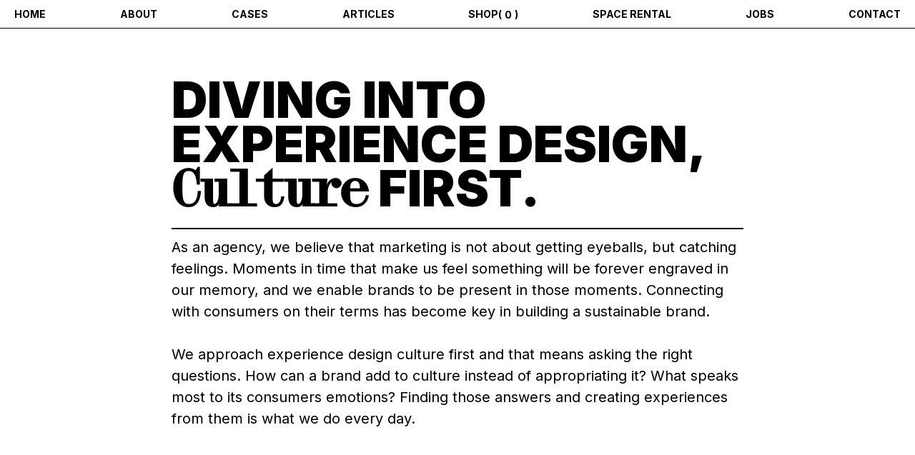

--- FILE ---
content_type: text/html; charset=utf-8
request_url: https://www.caya.net/about
body_size: 12665
content:
<!DOCTYPE html><!-- This site was created in Webflow. https://webflow.com --><!-- Last Published: Thu Jan 08 2026 16:51:46 GMT+0000 (Coordinated Universal Time) -->
<html data-wf-domain="www.caya.net" data-wf-page="64089b9f6f91b16764a0367d" data-wf-site="63c7b8390381227c5d19cffa">
  <head>
    <meta charset="utf-8" />
    <title>WHO WE ARE - CAYA STUDIOS</title>
    <meta content="As an agency, we believe that marketing is not about getting eyeballs, but catching feelings. Moments in time that make us feel something will be forever engraved in our memory, and we enable brands to be present in those moments. Connecting with consumers on their terms has become key in building a sustainable brand. We approach experience design culture first and that means asking the right questions. How can a brand add to culture instead of appropriating it? What speaks most to its consumers emotions? Finding those answers and creating experiences from them is what we do every day." name="description" />
    <meta content="WHO WE ARE - CAYA STUDIOS" property="og:title" />
    <meta content="As an agency, we believe that marketing is not about getting eyeballs, but catching feelings. Moments in time that make us feel something will be forever engraved in our memory, and we enable brands to be present in those moments. Connecting with consumers on their terms has become key in building a sustainable brand. We approach experience design culture first and that means asking the right questions. How can a brand add to culture instead of appropriating it? What speaks most to its consumers emotions? Finding those answers and creating experiences from them is what we do every day." property="og:description" />
    <meta content="WHO WE ARE - CAYA STUDIOS" property="twitter:title" />
    <meta content="As an agency, we believe that marketing is not about getting eyeballs, but catching feelings. Moments in time that make us feel something will be forever engraved in our memory, and we enable brands to be present in those moments. Connecting with consumers on their terms has become key in building a sustainable brand. We approach experience design culture first and that means asking the right questions. How can a brand add to culture instead of appropriating it? What speaks most to its consumers emotions? Finding those answers and creating experiences from them is what we do every day." property="twitter:description" />
    <meta property="og:type" content="website" />
    <meta content="summary_large_image" name="twitter:card" />
    <meta content="width=device-width, initial-scale=1" name="viewport" />
    <meta content="Webflow" name="generator" />
    <link href="https://cdn.prod.website-files.com/63c7b8390381227c5d19cffa/css/caya-studios.webflow.shared.a56283d98.css" rel="stylesheet" type="text/css" integrity="sha384-pWKD2Y/M49hFcj40/pcnIxuw/EkwlkODePvbxTS78ZPeI1kHM1Hze7lCPXyptAbp" crossorigin="anonymous" />
    <link href="https://fonts.googleapis.com" rel="preconnect" />
    <link href="https://fonts.gstatic.com" rel="preconnect" crossorigin="anonymous" />
    <script src="https://ajax.googleapis.com/ajax/libs/webfont/1.6.26/webfont.js" type="text/javascript"></script>
    <script type="text/javascript">
      WebFont.load({
        google: {
          families: ["Droid Sans:400,700", "Inter:100,200,300,regular,500,600,700,800,900"]
        }
      });
    </script>
    <script type="text/javascript">
      ! function(o, c) {
        var n = c.documentElement,
          t = " w-mod-";
        n.className += t + "js", ("ontouchstart" in o || o.DocumentTouch && c instanceof DocumentTouch) && (n.className += t + "touch")
      }(window, document);
    </script>
    <link href="https://cdn.prod.website-files.com/63c7b8390381227c5d19cffa/63ef68b434dcc0f457144c3f_favicon-32x32.png" rel="shortcut icon" type="image/x-icon" />
    <link href="https://cdn.prod.website-files.com/63c7b8390381227c5d19cffa/63ef690591c58638ed9dbc9e_CAYA_ICON_256.png" rel="apple-touch-icon" />
    <script src="https://js.stripe.com/v3/" type="text/javascript" data-wf-ecomm-key="pk_live_nyPnaDuxaj8zDxRbuaPHJjip" data-wf-ecomm-acct-id="acct_1OhZYeLw2gV2Z35y"></script>
    <script src="https://www.paypal.com/sdk/js?client-id=AeVgr6n0UlS9_b4u45Nlkd2mpKc6VUe9wjw2oKRrsXzIXZJ4K1q1CUaXvrTgcB5j0jb-E3fEwDD6DOEd&amp;merchant-id=EYXZKPZCJLCHG&amp;currency=EUR&amp;commit=false" type="text/javascript" data-wf-paypal-element="true"></script>
    <script type="text/javascript">
      window.__WEBFLOW_CURRENCY_SETTINGS = {
        "currencyCode": "EUR",
        "symbol": "€",
        "decimal": ".",
        "fractionDigits": 2,
        "group": ",",
        "template": "{{wf {\"path\":\"symbol\",\"type\":\"PlainText\"} }} {{wf {\"path\":\"amount\",\"type\":\"CommercePrice\"} }} {{wf {\"path\":\"currencyCode\",\"type\":\"PlainText\"} }}",
        "hideDecimalForWholeNumbers": false
      };
    </script>
  </head>
  <body>
    <div class="tag-manager w-embed w-script"><!-- Google tag (gtag.js) -->
      <script async src="https://www.googletagmanager.com/gtag/js?id=G-GBDV3ZY6H7"></script>
      <script>
        window.dataLayer = window.dataLayer || [];

        function gtag() {
          dataLayer.push(arguments);
        }
        gtag('js', new Date());

        gtag('config', 'G-GBDV3ZY6H7');
      </script>
    </div>
    <div data-w-id="552d8ac9-f428-1c58-27b8-e78e62909ab5" class="menu-bar"><a href="/" class="menustyle black">HOME</a><a href="/about" aria-current="page" class="menustyle black w--current">ABOUT</a><a href="/cases" class="menustyle black">CASES</a><a href="/caya-studios-articles" class="menustyle black">ARTICLES</a><a href="/jobs" class="menustyle black hide">JOBS</a>
      <div class="div-block-91"><a href="/shop" class="menustyle black shop-menu">shop</a>
        <div data-open-product="" data-wf-cart-type="rightDropdown" data-wf-cart-query="query Dynamo3 {
  database {
    id
    commerceOrder {
      comment
      extraItems {
        name
        pluginId
        pluginName
        price {
          decimalValue
          string
          unit
          value
        }
      }
      id
      startedOn
      statusFlags {
        hasDownloads
        hasSubscription
        isFreeOrder
        requiresShipping
      }
      subtotal {
        decimalValue
        string
        unit
        value
      }
      total {
        decimalValue
        string
        unit
        value
      }
      updatedOn
      userItems {
        count
        id
        price {
          value
          unit
          decimalValue
          string
        }
        product {
          id
          cmsLocaleId
          draft
          archived
          f_ec_product_type_2dr10dr: productType {
            id
            name
          }
          f_name_: name
          f_sku_properties_3dr: skuProperties {
            id
            name
            enum {
              id
              name
              slug
            }
          }
        }
        rowTotal {
          decimalValue
          string
          unit
          value
        }
        sku {
          cmsLocaleId
          draft
          archived
          f_main_image_4dr: mainImage {
            url
            file {
              size
              origFileName
              createdOn
              updatedOn
              mimeType
              width
              height
              variants {
                origFileName
                quality
                height
                width
                s3Url
                error
                size
              }
            }
            alt
          }
          f_sku_values_3dr: skuValues {
            property {
              id
            }
            value {
              id
            }
          }
          id
        }
        subscriptionFrequency
        subscriptionInterval
        subscriptionTrial
      }
      userItemsCount
    }
  }
  site {
    commerce {
      id
      businessAddress {
        country
      }
      defaultCountry
      defaultCurrency
      quickCheckoutEnabled
    }
  }
}" data-wf-page-link-href-prefix="" class="w-commerce-commercecartwrapper" data-node-type="commerce-cart-wrapper"><a class="w-commerce-commercecartopenlink cart-button-2 w-inline-block" role="button" aria-haspopup="dialog" aria-label="Open cart" data-node-type="commerce-cart-open-link" href="#"><svg class="w-commerce-commercecartopenlinkicon icon-12" width="17px" height="17px" viewBox="0 0 17 17">
              <g stroke="none" stroke-width="1" fill="none" fill-rule="evenodd">
                <path d="M2.60592789,2 L0,2 L0,0 L4.39407211,0 L4.84288393,4 L16,4 L16,9.93844589 L3.76940945,12.3694378 L2.60592789,2 Z M15.5,17 C14.6715729,17 14,16.3284271 14,15.5 C14,14.6715729 14.6715729,14 15.5,14 C16.3284271,14 17,14.6715729 17,15.5 C17,16.3284271 16.3284271,17 15.5,17 Z M5.5,17 C4.67157288,17 4,16.3284271 4,15.5 C4,14.6715729 4.67157288,14 5.5,14 C6.32842712,14 7,14.6715729 7,15.5 C7,16.3284271 6.32842712,17 5.5,17 Z" fill="currentColor" fill-rule="nonzero"></path>
              </g>
            </svg>
            <div class="menustyle black _2">(</div>
            <div data-wf-bindings="%5B%7B%22innerHTML%22%3A%7B%22type%22%3A%22Number%22%2C%22filter%22%3A%7B%22type%22%3A%22numberPrecision%22%2C%22params%22%3A%5B%220%22%2C%22numberPrecision%22%5D%7D%2C%22dataPath%22%3A%22database.commerceOrder.userItemsCount%22%7D%7D%5D" class="w-commerce-commercecartopenlinkcount menustyle black _2">0</div>
            <div class="menustyle black _2">)</div>
          </a>
          <div style="display:none" class="w-commerce-commercecartcontainerwrapper w-commerce-commercecartcontainerwrapper--cartType-rightDropdown" data-node-type="commerce-cart-container-wrapper">
            <div data-node-type="commerce-cart-container" role="dialog" class="w-commerce-commercecartcontainer">
              <div class="w-commerce-commercecartheader">
                <h4 class="w-commerce-commercecartheading">Your Cart</h4><a class="w-commerce-commercecartcloselink w-inline-block" role="button" aria-label="Close cart" data-node-type="commerce-cart-close-link"><svg width="16px" height="16px" viewBox="0 0 16 16">
                    <g stroke="none" stroke-width="1" fill="none" fill-rule="evenodd">
                      <g fill-rule="nonzero" fill="#333333">
                        <polygon points="6.23223305 8 0.616116524 13.6161165 2.38388348 15.3838835 8 9.76776695 13.6161165 15.3838835 15.3838835 13.6161165 9.76776695 8 15.3838835 2.38388348 13.6161165 0.616116524 8 6.23223305 2.38388348 0.616116524 0.616116524 2.38388348 6.23223305 8"></polygon>
                      </g>
                    </g>
                  </svg></a>
              </div>
              <div class="w-commerce-commercecartformwrapper">
                <form style="display:none" class="w-commerce-commercecartform" data-node-type="commerce-cart-form">
                  <script type="text/x-wf-template" id="wf-template-9409d535-9014-c502-64d9-7f7d87d8194f">%3Cdiv%20class%3D%22w-commerce-commercecartitem%22%3E%3Cimg%20data-wf-bindings%3D%22%255B%257B%2522src%2522%253A%257B%2522type%2522%253A%2522ImageRef%2522%252C%2522filter%2522%253A%257B%2522type%2522%253A%2522identity%2522%252C%2522params%2522%253A%255B%255D%257D%252C%2522dataPath%2522%253A%2522database.commerceOrder.userItems%255B%255D.sku.f_main_image_4dr%2522%257D%257D%255D%22%20src%3D%22%22%20alt%3D%22%22%20class%3D%22w-commerce-commercecartitemimage%20w-dyn-bind-empty%22%2F%3E%3Cdiv%20class%3D%22w-commerce-commercecartiteminfo%22%3E%3Cdiv%20data-wf-bindings%3D%22%255B%257B%2522innerHTML%2522%253A%257B%2522type%2522%253A%2522PlainText%2522%252C%2522filter%2522%253A%257B%2522type%2522%253A%2522identity%2522%252C%2522params%2522%253A%255B%255D%257D%252C%2522dataPath%2522%253A%2522database.commerceOrder.userItems%255B%255D.product.f_name_%2522%257D%257D%255D%22%20class%3D%22w-commerce-commercecartproductname%20w-dyn-bind-empty%22%3E%3C%2Fdiv%3E%3Cdiv%20data-wf-bindings%3D%22%255B%257B%2522innerHTML%2522%253A%257B%2522type%2522%253A%2522CommercePrice%2522%252C%2522filter%2522%253A%257B%2522type%2522%253A%2522price%2522%252C%2522params%2522%253A%255B%255D%257D%252C%2522dataPath%2522%253A%2522database.commerceOrder.userItems%255B%255D.price%2522%257D%257D%255D%22%3E%240.00%3C%2Fdiv%3E%3Cscript%20type%3D%22text%2Fx-wf-template%22%20id%3D%22wf-template-9409d535-9014-c502-64d9-7f7d87d81955%22%3E%253Cli%253E%253Cspan%2520data-wf-bindings%253D%2522%25255B%25257B%252522innerHTML%252522%25253A%25257B%252522type%252522%25253A%252522PlainText%252522%25252C%252522filter%252522%25253A%25257B%252522type%252522%25253A%252522identity%252522%25252C%252522params%252522%25253A%25255B%25255D%25257D%25252C%252522dataPath%252522%25253A%252522database.commerceOrder.userItems%25255B%25255D.product.f_sku_properties_3dr%25255B%25255D.name%252522%25257D%25257D%25255D%2522%2520class%253D%2522w-dyn-bind-empty%2522%253E%253C%252Fspan%253E%253Cspan%253E%253A%2520%253C%252Fspan%253E%253Cspan%2520data-wf-bindings%253D%2522%25255B%25257B%252522innerHTML%252522%25253A%25257B%252522type%252522%25253A%252522CommercePropValues%252522%25252C%252522filter%252522%25253A%25257B%252522type%252522%25253A%252522identity%252522%25252C%252522params%252522%25253A%25255B%25255D%25257D%25252C%252522dataPath%252522%25253A%252522database.commerceOrder.userItems%25255B%25255D.product.f_sku_properties_3dr%25255B%25255D%252522%25257D%25257D%25255D%2522%2520class%253D%2522w-dyn-bind-empty%2522%253E%253C%252Fspan%253E%253C%252Fli%253E%3C%2Fscript%3E%3Cul%20data-wf-bindings%3D%22%255B%257B%2522optionSets%2522%253A%257B%2522type%2522%253A%2522CommercePropTable%2522%252C%2522filter%2522%253A%257B%2522type%2522%253A%2522identity%2522%252C%2522params%2522%253A%255B%255D%257D%252C%2522dataPath%2522%253A%2522database.commerceOrder.userItems%255B%255D.product.f_sku_properties_3dr%5B%5D%2522%257D%257D%252C%257B%2522optionValues%2522%253A%257B%2522type%2522%253A%2522CommercePropValues%2522%252C%2522filter%2522%253A%257B%2522type%2522%253A%2522identity%2522%252C%2522params%2522%253A%255B%255D%257D%252C%2522dataPath%2522%253A%2522database.commerceOrder.userItems%255B%255D.sku.f_sku_values_3dr%2522%257D%257D%255D%22%20class%3D%22w-commerce-commercecartoptionlist%22%20data-wf-collection%3D%22database.commerceOrder.userItems%255B%255D.product.f_sku_properties_3dr%22%20data-wf-template-id%3D%22wf-template-9409d535-9014-c502-64d9-7f7d87d81955%22%3E%3Cli%3E%3Cspan%20data-wf-bindings%3D%22%255B%257B%2522innerHTML%2522%253A%257B%2522type%2522%253A%2522PlainText%2522%252C%2522filter%2522%253A%257B%2522type%2522%253A%2522identity%2522%252C%2522params%2522%253A%255B%255D%257D%252C%2522dataPath%2522%253A%2522database.commerceOrder.userItems%255B%255D.product.f_sku_properties_3dr%255B%255D.name%2522%257D%257D%255D%22%20class%3D%22w-dyn-bind-empty%22%3E%3C%2Fspan%3E%3Cspan%3E%3A%20%3C%2Fspan%3E%3Cspan%20data-wf-bindings%3D%22%255B%257B%2522innerHTML%2522%253A%257B%2522type%2522%253A%2522CommercePropValues%2522%252C%2522filter%2522%253A%257B%2522type%2522%253A%2522identity%2522%252C%2522params%2522%253A%255B%255D%257D%252C%2522dataPath%2522%253A%2522database.commerceOrder.userItems%255B%255D.product.f_sku_properties_3dr%255B%255D%2522%257D%257D%255D%22%20class%3D%22w-dyn-bind-empty%22%3E%3C%2Fspan%3E%3C%2Fli%3E%3C%2Ful%3E%3Ca%20href%3D%22%23%22%20role%3D%22button%22%20data-wf-bindings%3D%22%255B%257B%2522data-commerce-sku-id%2522%253A%257B%2522type%2522%253A%2522ItemRef%2522%252C%2522filter%2522%253A%257B%2522type%2522%253A%2522identity%2522%252C%2522params%2522%253A%255B%255D%257D%252C%2522dataPath%2522%253A%2522database.commerceOrder.userItems%255B%255D.sku.id%2522%257D%257D%255D%22%20class%3D%22w-inline-block%22%20data-wf-cart-action%3D%22remove-item%22%20data-commerce-sku-id%3D%22%22%20aria-label%3D%22Remove%20item%20from%20cart%22%3E%3Cdiv%3ERemove%3C%2Fdiv%3E%3C%2Fa%3E%3C%2Fdiv%3E%3Cinput%20aria-label%3D%22Update%20quantity%22%20data-wf-bindings%3D%22%255B%257B%2522value%2522%253A%257B%2522type%2522%253A%2522Number%2522%252C%2522filter%2522%253A%257B%2522type%2522%253A%2522numberPrecision%2522%252C%2522params%2522%253A%255B%25220%2522%252C%2522numberPrecision%2522%255D%257D%252C%2522dataPath%2522%253A%2522database.commerceOrder.userItems%255B%255D.count%2522%257D%257D%252C%257B%2522data-commerce-sku-id%2522%253A%257B%2522type%2522%253A%2522ItemRef%2522%252C%2522filter%2522%253A%257B%2522type%2522%253A%2522identity%2522%252C%2522params%2522%253A%255B%255D%257D%252C%2522dataPath%2522%253A%2522database.commerceOrder.userItems%255B%255D.sku.id%2522%257D%257D%255D%22%20data-wf-conditions%3D%22%257B%2522condition%2522%253A%257B%2522fields%2522%253A%257B%2522product%253Aec-product-type%2522%253A%257B%2522ne%2522%253A%2522e348fd487d0102946c9179d2a94bb613%2522%252C%2522type%2522%253A%2522Option%2522%257D%257D%257D%252C%2522dataPath%2522%253A%2522database.commerceOrder.userItems%255B%255D%2522%257D%22%20class%3D%22w-commerce-commercecartquantity%22%20required%3D%22%22%20pattern%3D%22%5E%5B0-9%5D%2B%24%22%20inputMode%3D%22numeric%22%20type%3D%22number%22%20name%3D%22quantity%22%20autoComplete%3D%22off%22%20data-wf-cart-action%3D%22update-item-quantity%22%20data-commerce-sku-id%3D%22%22%20value%3D%221%22%2F%3E%3C%2Fdiv%3E</script>
                  <div class="w-commerce-commercecartlist cart-list" data-wf-collection="database.commerceOrder.userItems" data-wf-template-id="wf-template-9409d535-9014-c502-64d9-7f7d87d8194f">
                    <div class="w-commerce-commercecartitem"><img data-wf-bindings="%5B%7B%22src%22%3A%7B%22type%22%3A%22ImageRef%22%2C%22filter%22%3A%7B%22type%22%3A%22identity%22%2C%22params%22%3A%5B%5D%7D%2C%22dataPath%22%3A%22database.commerceOrder.userItems%5B%5D.sku.f_main_image_4dr%22%7D%7D%5D" src="" alt="" class="w-commerce-commercecartitemimage w-dyn-bind-empty" />
                      <div class="w-commerce-commercecartiteminfo">
                        <div data-wf-bindings="%5B%7B%22innerHTML%22%3A%7B%22type%22%3A%22PlainText%22%2C%22filter%22%3A%7B%22type%22%3A%22identity%22%2C%22params%22%3A%5B%5D%7D%2C%22dataPath%22%3A%22database.commerceOrder.userItems%5B%5D.product.f_name_%22%7D%7D%5D" class="w-commerce-commercecartproductname w-dyn-bind-empty"></div>
                        <div data-wf-bindings="%5B%7B%22innerHTML%22%3A%7B%22type%22%3A%22CommercePrice%22%2C%22filter%22%3A%7B%22type%22%3A%22price%22%2C%22params%22%3A%5B%5D%7D%2C%22dataPath%22%3A%22database.commerceOrder.userItems%5B%5D.price%22%7D%7D%5D">$0.00</div>
                        <script type="text/x-wf-template" id="wf-template-9409d535-9014-c502-64d9-7f7d87d81955">%3Cli%3E%3Cspan%20data-wf-bindings%3D%22%255B%257B%2522innerHTML%2522%253A%257B%2522type%2522%253A%2522PlainText%2522%252C%2522filter%2522%253A%257B%2522type%2522%253A%2522identity%2522%252C%2522params%2522%253A%255B%255D%257D%252C%2522dataPath%2522%253A%2522database.commerceOrder.userItems%255B%255D.product.f_sku_properties_3dr%255B%255D.name%2522%257D%257D%255D%22%20class%3D%22w-dyn-bind-empty%22%3E%3C%2Fspan%3E%3Cspan%3E%3A%20%3C%2Fspan%3E%3Cspan%20data-wf-bindings%3D%22%255B%257B%2522innerHTML%2522%253A%257B%2522type%2522%253A%2522CommercePropValues%2522%252C%2522filter%2522%253A%257B%2522type%2522%253A%2522identity%2522%252C%2522params%2522%253A%255B%255D%257D%252C%2522dataPath%2522%253A%2522database.commerceOrder.userItems%255B%255D.product.f_sku_properties_3dr%255B%255D%2522%257D%257D%255D%22%20class%3D%22w-dyn-bind-empty%22%3E%3C%2Fspan%3E%3C%2Fli%3E</script>
                        <ul data-wf-bindings="%5B%7B%22optionSets%22%3A%7B%22type%22%3A%22CommercePropTable%22%2C%22filter%22%3A%7B%22type%22%3A%22identity%22%2C%22params%22%3A%5B%5D%7D%2C%22dataPath%22%3A%22database.commerceOrder.userItems%5B%5D.product.f_sku_properties_3dr[]%22%7D%7D%2C%7B%22optionValues%22%3A%7B%22type%22%3A%22CommercePropValues%22%2C%22filter%22%3A%7B%22type%22%3A%22identity%22%2C%22params%22%3A%5B%5D%7D%2C%22dataPath%22%3A%22database.commerceOrder.userItems%5B%5D.sku.f_sku_values_3dr%22%7D%7D%5D" class="w-commerce-commercecartoptionlist" data-wf-collection="database.commerceOrder.userItems%5B%5D.product.f_sku_properties_3dr" data-wf-template-id="wf-template-9409d535-9014-c502-64d9-7f7d87d81955">
                          <li><span data-wf-bindings="%5B%7B%22innerHTML%22%3A%7B%22type%22%3A%22PlainText%22%2C%22filter%22%3A%7B%22type%22%3A%22identity%22%2C%22params%22%3A%5B%5D%7D%2C%22dataPath%22%3A%22database.commerceOrder.userItems%5B%5D.product.f_sku_properties_3dr%5B%5D.name%22%7D%7D%5D" class="w-dyn-bind-empty"></span><span>: </span><span data-wf-bindings="%5B%7B%22innerHTML%22%3A%7B%22type%22%3A%22CommercePropValues%22%2C%22filter%22%3A%7B%22type%22%3A%22identity%22%2C%22params%22%3A%5B%5D%7D%2C%22dataPath%22%3A%22database.commerceOrder.userItems%5B%5D.product.f_sku_properties_3dr%5B%5D%22%7D%7D%5D" class="w-dyn-bind-empty"></span></li>
                        </ul><a href="#" role="button" data-wf-bindings="%5B%7B%22data-commerce-sku-id%22%3A%7B%22type%22%3A%22ItemRef%22%2C%22filter%22%3A%7B%22type%22%3A%22identity%22%2C%22params%22%3A%5B%5D%7D%2C%22dataPath%22%3A%22database.commerceOrder.userItems%5B%5D.sku.id%22%7D%7D%5D" class="w-inline-block" data-wf-cart-action="remove-item" data-commerce-sku-id="" aria-label="Remove item from cart">
                          <div>Remove</div>
                        </a>
                      </div><input aria-label="Update quantity" data-wf-bindings="%5B%7B%22value%22%3A%7B%22type%22%3A%22Number%22%2C%22filter%22%3A%7B%22type%22%3A%22numberPrecision%22%2C%22params%22%3A%5B%220%22%2C%22numberPrecision%22%5D%7D%2C%22dataPath%22%3A%22database.commerceOrder.userItems%5B%5D.count%22%7D%7D%2C%7B%22data-commerce-sku-id%22%3A%7B%22type%22%3A%22ItemRef%22%2C%22filter%22%3A%7B%22type%22%3A%22identity%22%2C%22params%22%3A%5B%5D%7D%2C%22dataPath%22%3A%22database.commerceOrder.userItems%5B%5D.sku.id%22%7D%7D%5D" data-wf-conditions="%7B%22condition%22%3A%7B%22fields%22%3A%7B%22product%3Aec-product-type%22%3A%7B%22ne%22%3A%22e348fd487d0102946c9179d2a94bb613%22%2C%22type%22%3A%22Option%22%7D%7D%7D%2C%22dataPath%22%3A%22database.commerceOrder.userItems%5B%5D%22%7D" class="w-commerce-commercecartquantity" required="" pattern="^[0-9]+$" inputMode="numeric" type="number" name="quantity" autoComplete="off" data-wf-cart-action="update-item-quantity" data-commerce-sku-id="" value="1" />
                    </div>
                  </div>
                  <div class="w-commerce-commercecartfooter">
                    <div aria-atomic="true" aria-live="polite" class="w-commerce-commercecartlineitem">
                      <div>Subtotal</div>
                      <div data-wf-bindings="%5B%7B%22innerHTML%22%3A%7B%22type%22%3A%22CommercePrice%22%2C%22filter%22%3A%7B%22type%22%3A%22price%22%2C%22params%22%3A%5B%5D%7D%2C%22dataPath%22%3A%22database.commerceOrder.subtotal%22%7D%7D%5D" class="w-commerce-commercecartordervalue"></div>
                    </div>
                    <div data-wf-paypal-button="{&quot;layout&quot;:&quot;vertical&quot;,&quot;color&quot;:&quot;blue&quot;,&quot;shape&quot;:&quot;rect&quot;,&quot;label&quot;:&quot;paypal&quot;,&quot;tagline&quot;:false,&quot;note&quot;:false}"></div><a href="/checkout" value="Checkout with Credit Card" class="w-commerce-commercecartcheckoutbutton checkout-button-2" data-loading-text="Hang Tight..." data-publishable-key="pk_live_51OhZYeLw2gV2Z35y5VPp4JPikQjyRdY4ybVBvE2tRe9661E0K3lxqO4uLTOhxr2eh2GlsDl0W4n5X4VcPsxuCkbc00rjhBLnuK" data-node-type="cart-checkout-button">Checkout with Credit Card</a>
                    <div>
                      <div data-node-type="commerce-cart-quick-checkout-actions" style="display:none"><a data-node-type="commerce-cart-apple-pay-button" role="button" aria-label="Apple Pay" aria-haspopup="dialog" style="background-image:-webkit-named-image(apple-pay-logo-white);background-size:100% 50%;background-position:50% 50%;background-repeat:no-repeat" class="w-commerce-commercecartapplepaybutton" tabindex="0">
                          <div></div>
                        </a><a data-node-type="commerce-cart-quick-checkout-button" role="button" tabindex="0" aria-haspopup="dialog" style="display:none" class="w-commerce-commercecartquickcheckoutbutton"><svg class="w-commerce-commercequickcheckoutgoogleicon" xmlns="http://www.w3.org/2000/svg" xmlns:xlink="http://www.w3.org/1999/xlink" width="16" height="16" viewBox="0 0 16 16">
                            <defs>
                              <polygon id="google-mark-a" points="0 .329 3.494 .329 3.494 7.649 0 7.649"></polygon>
                              <polygon id="google-mark-c" points=".894 0 13.169 0 13.169 6.443 .894 6.443"></polygon>
                            </defs>
                            <g fill="none" fill-rule="evenodd">
                              <path fill="#4285F4" d="M10.5967,12.0469 L10.5967,14.0649 L13.1167,14.0649 C14.6047,12.6759 15.4577,10.6209 15.4577,8.1779 C15.4577,7.6339 15.4137,7.0889 15.3257,6.5559 L7.8887,6.5559 L7.8887,9.6329 L12.1507,9.6329 C11.9767,10.6119 11.4147,11.4899 10.5967,12.0469"></path>
                              <path fill="#34A853" d="M7.8887,16 C10.0137,16 11.8107,15.289 13.1147,14.067 C13.1147,14.066 13.1157,14.065 13.1167,14.064 L10.5967,12.047 C10.5877,12.053 10.5807,12.061 10.5727,12.067 C9.8607,12.556 8.9507,12.833 7.8887,12.833 C5.8577,12.833 4.1387,11.457 3.4937,9.605 L0.8747,9.605 L0.8747,11.648 C2.2197,14.319 4.9287,16 7.8887,16"></path>
                              <g transform="translate(0 4)">
                                <mask id="google-mark-b" fill="#fff">
                                  <use xlink:href="#google-mark-a"></use>
                                </mask>
                                <path fill="#FBBC04" d="M3.4639,5.5337 C3.1369,4.5477 3.1359,3.4727 3.4609,2.4757 L3.4639,2.4777 C3.4679,2.4657 3.4749,2.4547 3.4789,2.4427 L3.4939,0.3287 L0.8939,0.3287 C0.8799,0.3577 0.8599,0.3827 0.8459,0.4117 C-0.2821,2.6667 -0.2821,5.3337 0.8459,7.5887 L0.8459,7.5997 C0.8549,7.6167 0.8659,7.6317 0.8749,7.6487 L3.4939,5.6057 C3.4849,5.5807 3.4729,5.5587 3.4639,5.5337" mask="url(#google-mark-b)"></path>
                              </g>
                              <mask id="google-mark-d" fill="#fff">
                                <use xlink:href="#google-mark-c"></use>
                              </mask>
                              <path fill="#EA4335" d="M0.894,4.3291 L3.478,6.4431 C4.113,4.5611 5.843,3.1671 7.889,3.1671 C9.018,3.1451 10.102,3.5781 10.912,4.3671 L13.169,2.0781 C11.733,0.7231 9.85,-0.0219 7.889,0.0001 C4.941,0.0001 2.245,1.6791 0.894,4.3291" mask="url(#google-mark-d)"></path>
                            </g>
                          </svg><svg class="w-commerce-commercequickcheckoutmicrosofticon" xmlns="http://www.w3.org/2000/svg" width="16" height="16" viewBox="0 0 16 16">
                            <g fill="none" fill-rule="evenodd">
                              <polygon fill="#F05022" points="7 7 1 7 1 1 7 1"></polygon>
                              <polygon fill="#7DB902" points="15 7 9 7 9 1 15 1"></polygon>
                              <polygon fill="#00A4EE" points="7 15 1 15 1 9 7 9"></polygon>
                              <polygon fill="#FFB700" points="15 15 9 15 9 9 15 9"></polygon>
                            </g>
                          </svg>
                          <div>Pay with browser.</div>
                        </a></div>
                    </div>
                  </div>
                </form>
                <div class="w-commerce-commercecartemptystate">
                  <div aria-label="This cart is empty" aria-live="polite">No items found.</div>
                </div>
                <div aria-live="assertive" style="display:none" data-node-type="commerce-cart-error" class="w-commerce-commercecarterrorstate">
                  <div class="w-cart-error-msg" data-w-cart-quantity-error="Product is not available in this quantity." data-w-cart-general-error="Something went wrong when adding this item to the cart." data-w-cart-checkout-error="Checkout is disabled on this site." data-w-cart-cart_order_min-error="The order minimum was not met. Add more items to your cart to continue." data-w-cart-subscription_error-error="Before you purchase, please use your email invite to verify your address so we can send order updates.">Product is not available in this quantity.</div>
                </div>
              </div>
            </div>
          </div>
        </div>
      </div><a href="/caya-studios-space-rental" class="menustyle black none">space rental</a><a href="https://www.caya.net/#jobs" class="menustyle black none">JOBS</a><a href="/caya-studios-contact" class="menustyle black">contact</a>
    </div>
    <section class="about-content-section">
      <div class="container-content">
        <h1 class="heading-about-us">Diving into experience design,<br /><span class="text-span-10">Culture </span>First.</h1>
        <div class="line-article"></div>
        <p class="about-text">As an agency, we believe that marketing is not about getting eyeballs, but catching feelings. Moments in time that make us feel something will be forever engraved in our memory, and we enable brands to be present in those moments. Connecting with consumers on their terms has become key in building a sustainable brand.<br /><br />We approach experience design culture first and that means asking the right questions. How can a brand add to culture instead of appropriating it? What speaks most to its consumers emotions? Finding those answers and creating experiences from them is what we do every day.</p>
      </div>
    </section>
    <section class="photos-team">
      <div class="text-div-mash-up">
        <div class="container-photos">
          <div class="w-layout-grid grid-4">
            <div class="teamphoto-holder alexis2">
              <div class="name-team-member">
                <div class="name">Alexis Mardapittas</div>
                <div class="jobtitle-description">Co-Founder &amp; Executive Creative Director</div>
              </div>
            </div>
            <div class="teamphoto-holder sascha">
              <div class="name-team-member">
                <div class="name">sascha hitner</div>
                <div class="jobtitle-description">Creative Director</div>
              </div>
            </div>
            <div class="teamphoto-holder stef">
              <div class="name-team-member">
                <div class="name">STEFANIE KLING</div>
                <div class="jobtitle-description">Creative Director</div>
              </div>
            </div>
            <div class="teamphoto-holder soren">
              <div class="name-team-member">
                <div class="name">sören börner</div>
                <div class="jobtitle-description">Culture &amp; Storytelling</div>
              </div>
            </div>
            <div class="teamphoto-holder liam">
              <div class="name-team-member">
                <div class="name">liam yeoh</div>
                <div class="jobtitle-description">Senior Art Director</div>
              </div>
            </div>
            <div class="teamphoto-holder jacob">
              <div class="name-team-member">
                <div class="name">JACOB CLARK</div>
                <div class="jobtitle-description">Copywriter</div>
              </div>
            </div>
            <div class="teamphoto-holder monica">
              <div class="name-team-member">
                <div class="name">MONICA THOMAS</div>
                <div class="jobtitle-description">Project Manager</div>
              </div>
            </div>
            <div class="teamphoto-holder isayah">
              <div class="name-team-member">
                <div class="name">ISAYAH PIJPE</div>
                <div class="jobtitle-description">Junior Project Manager</div>
              </div>
            </div>
            <div class="teamphoto-holder martijn">
              <div class="name-team-member">
                <div class="name">MARTIJN MENDEL</div>
                <div class="jobtitle-description">Content Creator</div>
              </div>
            </div>
          </div>
        </div>
      </div>
      <div class="videowrapper">
        <div data-poster-url="https://cdn.prod.website-files.com/63c7b8390381227c5d19cffa%2F680b7cfba02c9a86511c6daf_black-fluid-poster-00001.jpg" data-video-urls="https://cdn.prod.website-files.com/63c7b8390381227c5d19cffa%2F680b7cfba02c9a86511c6daf_black-fluid-transcode.mp4,https://cdn.prod.website-files.com/63c7b8390381227c5d19cffa%2F680b7cfba02c9a86511c6daf_black-fluid-transcode.webm" data-autoplay="true" data-loop="true" data-wf-ignore="true" class="background-video-14 w-background-video w-background-video-atom"><video id="c24a878e-5844-2cf9-09ec-19b9c45f58bf-video" autoplay="" loop="" style="background-image:url(&quot;https://cdn.prod.website-files.com/63c7b8390381227c5d19cffa%2F680b7cfba02c9a86511c6daf_black-fluid-poster-00001.jpg&quot;)" muted="" playsinline="" data-wf-ignore="true" data-object-fit="cover">
            <source src="https://cdn.prod.website-files.com/63c7b8390381227c5d19cffa%2F680b7cfba02c9a86511c6daf_black-fluid-transcode.mp4" data-wf-ignore="true" />
            <source src="https://cdn.prod.website-files.com/63c7b8390381227c5d19cffa%2F680b7cfba02c9a86511c6daf_black-fluid-transcode.webm" data-wf-ignore="true" />
          </video><noscript>
            <style>
              [data-wf-bgvideo-fallback-img] {
                display: none;
              }

              @media (prefers-reduced-motion: reduce) {
                [data-wf-bgvideo-fallback-img] {
                  position: absolute;
                  z-index: -100;
                  display: inline-block;
                  height: 100%;
                  width: 100%;
                  object-fit: cover;
                }
              }
            </style><img data-wf-bgvideo-fallback-img="true" src="https://cdn.prod.website-files.com/63c7b8390381227c5d19cffa%2F680b7cfba02c9a86511c6daf_black-fluid-poster-00001.jpg" alt="" />
          </noscript>
          <div aria-live="polite"><button type="button" data-w-bg-video-control="true" aria-controls="c24a878e-5844-2cf9-09ec-19b9c45f58bf-video" class="w-backgroundvideo-backgroundvideoplaypausebutton play-pause-button-3 w-background-video--control"><span><img src="https://cdn.prod.website-files.com/6022af993a6b2191db3ed10c/628299f8aa233b83918e24fd_Pause.svg" loading="lazy" alt="Pause video" /></span><span hidden=""><img loading="lazy" alt="Play video" src="https://cdn.prod.website-files.com/6022af993a6b2191db3ed10c/628298b20ae0236682d4b87f_Play-24.svg" /></span></button></div>
        </div>
      </div>
    </section>
    <section class="marquee-over">
      <div class="marquee-homepage-caya">
        <div class="marquee-homepage-content scroll reverse">
          <div class="text-marquee">COME AS YOU ARE</div><img src="https://cdn.prod.website-files.com/63c7b8390381227c5d19cffa/654b63e02dceacd955eda708_CAYA_Logo_black.png" loading="lazy" sizes="(max-width: 2194px) 100vw, 2194px" srcset="https://cdn.prod.website-files.com/63c7b8390381227c5d19cffa/654b63e02dceacd955eda708_CAYA_Logo_black-p-500.png 500w, https://cdn.prod.website-files.com/63c7b8390381227c5d19cffa/654b63e02dceacd955eda708_CAYA_Logo_black-p-800.png 800w, https://cdn.prod.website-files.com/63c7b8390381227c5d19cffa/654b63e02dceacd955eda708_CAYA_Logo_black-p-1080.png 1080w, https://cdn.prod.website-files.com/63c7b8390381227c5d19cffa/654b63e02dceacd955eda708_CAYA_Logo_black-p-1600.png 1600w, https://cdn.prod.website-files.com/63c7b8390381227c5d19cffa/654b63e02dceacd955eda708_CAYA_Logo_black-p-2000.png 2000w, https://cdn.prod.website-files.com/63c7b8390381227c5d19cffa/654b63e02dceacd955eda708_CAYA_Logo_black.png 2194w" alt="" class="caya-marquee-logo" />
          <div class="text-marquee">COME AS YOU ARE</div><img src="https://cdn.prod.website-files.com/63c7b8390381227c5d19cffa/654b63e02dceacd955eda708_CAYA_Logo_black.png" loading="lazy" sizes="(max-width: 2194px) 100vw, 2194px" srcset="https://cdn.prod.website-files.com/63c7b8390381227c5d19cffa/654b63e02dceacd955eda708_CAYA_Logo_black-p-500.png 500w, https://cdn.prod.website-files.com/63c7b8390381227c5d19cffa/654b63e02dceacd955eda708_CAYA_Logo_black-p-800.png 800w, https://cdn.prod.website-files.com/63c7b8390381227c5d19cffa/654b63e02dceacd955eda708_CAYA_Logo_black-p-1080.png 1080w, https://cdn.prod.website-files.com/63c7b8390381227c5d19cffa/654b63e02dceacd955eda708_CAYA_Logo_black-p-1600.png 1600w, https://cdn.prod.website-files.com/63c7b8390381227c5d19cffa/654b63e02dceacd955eda708_CAYA_Logo_black-p-2000.png 2000w, https://cdn.prod.website-files.com/63c7b8390381227c5d19cffa/654b63e02dceacd955eda708_CAYA_Logo_black.png 2194w" alt="" class="caya-marquee-logo" />
          <div class="text-marquee">COME AS YOU ARE</div><img src="https://cdn.prod.website-files.com/63c7b8390381227c5d19cffa/654b63e02dceacd955eda708_CAYA_Logo_black.png" loading="lazy" sizes="(max-width: 2194px) 100vw, 2194px" srcset="https://cdn.prod.website-files.com/63c7b8390381227c5d19cffa/654b63e02dceacd955eda708_CAYA_Logo_black-p-500.png 500w, https://cdn.prod.website-files.com/63c7b8390381227c5d19cffa/654b63e02dceacd955eda708_CAYA_Logo_black-p-800.png 800w, https://cdn.prod.website-files.com/63c7b8390381227c5d19cffa/654b63e02dceacd955eda708_CAYA_Logo_black-p-1080.png 1080w, https://cdn.prod.website-files.com/63c7b8390381227c5d19cffa/654b63e02dceacd955eda708_CAYA_Logo_black-p-1600.png 1600w, https://cdn.prod.website-files.com/63c7b8390381227c5d19cffa/654b63e02dceacd955eda708_CAYA_Logo_black-p-2000.png 2000w, https://cdn.prod.website-files.com/63c7b8390381227c5d19cffa/654b63e02dceacd955eda708_CAYA_Logo_black.png 2194w" alt="" class="caya-marquee-logo" />
          <div class="text-marquee">COME AS YOU ARE</div><img src="https://cdn.prod.website-files.com/63c7b8390381227c5d19cffa/654b63e02dceacd955eda708_CAYA_Logo_black.png" loading="lazy" sizes="(max-width: 2194px) 100vw, 2194px" srcset="https://cdn.prod.website-files.com/63c7b8390381227c5d19cffa/654b63e02dceacd955eda708_CAYA_Logo_black-p-500.png 500w, https://cdn.prod.website-files.com/63c7b8390381227c5d19cffa/654b63e02dceacd955eda708_CAYA_Logo_black-p-800.png 800w, https://cdn.prod.website-files.com/63c7b8390381227c5d19cffa/654b63e02dceacd955eda708_CAYA_Logo_black-p-1080.png 1080w, https://cdn.prod.website-files.com/63c7b8390381227c5d19cffa/654b63e02dceacd955eda708_CAYA_Logo_black-p-1600.png 1600w, https://cdn.prod.website-files.com/63c7b8390381227c5d19cffa/654b63e02dceacd955eda708_CAYA_Logo_black-p-2000.png 2000w, https://cdn.prod.website-files.com/63c7b8390381227c5d19cffa/654b63e02dceacd955eda708_CAYA_Logo_black.png 2194w" alt="" class="caya-marquee-logo" />
        </div>
        <div class="marquee-homepage-content scroll reverse">
          <div class="text-marquee">COME AS YOU ARE</div><img src="https://cdn.prod.website-files.com/63c7b8390381227c5d19cffa/654b63e02dceacd955eda708_CAYA_Logo_black.png" loading="lazy" sizes="(max-width: 2194px) 100vw, 2194px" srcset="https://cdn.prod.website-files.com/63c7b8390381227c5d19cffa/654b63e02dceacd955eda708_CAYA_Logo_black-p-500.png 500w, https://cdn.prod.website-files.com/63c7b8390381227c5d19cffa/654b63e02dceacd955eda708_CAYA_Logo_black-p-800.png 800w, https://cdn.prod.website-files.com/63c7b8390381227c5d19cffa/654b63e02dceacd955eda708_CAYA_Logo_black-p-1080.png 1080w, https://cdn.prod.website-files.com/63c7b8390381227c5d19cffa/654b63e02dceacd955eda708_CAYA_Logo_black-p-1600.png 1600w, https://cdn.prod.website-files.com/63c7b8390381227c5d19cffa/654b63e02dceacd955eda708_CAYA_Logo_black-p-2000.png 2000w, https://cdn.prod.website-files.com/63c7b8390381227c5d19cffa/654b63e02dceacd955eda708_CAYA_Logo_black.png 2194w" alt="" class="caya-marquee-logo" />
          <div class="text-marquee">COME AS YOU ARE</div><img src="https://cdn.prod.website-files.com/63c7b8390381227c5d19cffa/654b63e02dceacd955eda708_CAYA_Logo_black.png" loading="lazy" sizes="(max-width: 2194px) 100vw, 2194px" srcset="https://cdn.prod.website-files.com/63c7b8390381227c5d19cffa/654b63e02dceacd955eda708_CAYA_Logo_black-p-500.png 500w, https://cdn.prod.website-files.com/63c7b8390381227c5d19cffa/654b63e02dceacd955eda708_CAYA_Logo_black-p-800.png 800w, https://cdn.prod.website-files.com/63c7b8390381227c5d19cffa/654b63e02dceacd955eda708_CAYA_Logo_black-p-1080.png 1080w, https://cdn.prod.website-files.com/63c7b8390381227c5d19cffa/654b63e02dceacd955eda708_CAYA_Logo_black-p-1600.png 1600w, https://cdn.prod.website-files.com/63c7b8390381227c5d19cffa/654b63e02dceacd955eda708_CAYA_Logo_black-p-2000.png 2000w, https://cdn.prod.website-files.com/63c7b8390381227c5d19cffa/654b63e02dceacd955eda708_CAYA_Logo_black.png 2194w" alt="" class="caya-marquee-logo" />
          <div class="text-marquee">COME AS YOU ARE</div><img src="https://cdn.prod.website-files.com/63c7b8390381227c5d19cffa/654b63e02dceacd955eda708_CAYA_Logo_black.png" loading="lazy" sizes="(max-width: 2194px) 100vw, 2194px" srcset="https://cdn.prod.website-files.com/63c7b8390381227c5d19cffa/654b63e02dceacd955eda708_CAYA_Logo_black-p-500.png 500w, https://cdn.prod.website-files.com/63c7b8390381227c5d19cffa/654b63e02dceacd955eda708_CAYA_Logo_black-p-800.png 800w, https://cdn.prod.website-files.com/63c7b8390381227c5d19cffa/654b63e02dceacd955eda708_CAYA_Logo_black-p-1080.png 1080w, https://cdn.prod.website-files.com/63c7b8390381227c5d19cffa/654b63e02dceacd955eda708_CAYA_Logo_black-p-1600.png 1600w, https://cdn.prod.website-files.com/63c7b8390381227c5d19cffa/654b63e02dceacd955eda708_CAYA_Logo_black-p-2000.png 2000w, https://cdn.prod.website-files.com/63c7b8390381227c5d19cffa/654b63e02dceacd955eda708_CAYA_Logo_black.png 2194w" alt="" class="caya-marquee-logo" />
          <div class="text-marquee">COME AS YOU ARE</div><img src="https://cdn.prod.website-files.com/63c7b8390381227c5d19cffa/654b63e02dceacd955eda708_CAYA_Logo_black.png" loading="lazy" sizes="(max-width: 2194px) 100vw, 2194px" srcset="https://cdn.prod.website-files.com/63c7b8390381227c5d19cffa/654b63e02dceacd955eda708_CAYA_Logo_black-p-500.png 500w, https://cdn.prod.website-files.com/63c7b8390381227c5d19cffa/654b63e02dceacd955eda708_CAYA_Logo_black-p-800.png 800w, https://cdn.prod.website-files.com/63c7b8390381227c5d19cffa/654b63e02dceacd955eda708_CAYA_Logo_black-p-1080.png 1080w, https://cdn.prod.website-files.com/63c7b8390381227c5d19cffa/654b63e02dceacd955eda708_CAYA_Logo_black-p-1600.png 1600w, https://cdn.prod.website-files.com/63c7b8390381227c5d19cffa/654b63e02dceacd955eda708_CAYA_Logo_black-p-2000.png 2000w, https://cdn.prod.website-files.com/63c7b8390381227c5d19cffa/654b63e02dceacd955eda708_CAYA_Logo_black.png 2194w" alt="" class="caya-marquee-logo" />
        </div>
      </div>
      <div class="marquee-homepage-countries">
        <div class="marquee-homepage-content scroll reverse">
          <div class="text-marquee countries">AMSTERDAM</div>
          <div class="text-marquee countries">LONDON</div>
          <div class="text-marquee countries">VIENNA</div>
          <div class="text-marquee countries">ZURICH</div>
          <div class="text-marquee countries">MUNICH</div>
          <div class="text-marquee countries">BERLIN</div>
          <div class="text-marquee countries">COLOGNE</div>
          <div class="text-marquee countries">DRESDEN</div>
          <div class="text-marquee countries">STUTTGART</div>
          <div class="text-marquee countries">DUBAI</div>
          <div class="text-marquee countries">SHANGHAI</div>
        </div>
        <div class="marquee-homepage-content scroll reverse">
          <div class="text-marquee countries">AMSTERDAM</div>
          <div class="text-marquee countries">LONDON</div>
          <div class="text-marquee countries">VIENNA</div>
          <div class="text-marquee countries">ZURICH</div>
          <div class="text-marquee countries">MUNICH</div>
          <div class="text-marquee countries">BERLIN</div>
          <div class="text-marquee countries">COLOGNE</div>
          <div class="text-marquee countries">DRESDEN</div>
          <div class="text-marquee countries">STUTTGART</div>
          <div class="text-marquee countries">DUBAI</div>
          <div class="text-marquee countries">SHANGHAI</div>
        </div>
      </div>
    </section>
    <section class="about-content-section">
      <div class="container-content">
        <h1 class="heading-about-us">Together we think and act<br /><span class="text-span-10">Globally.</span></h1>
        <div class="line-article"></div>
        <p class="about-text">We are part of the <a href="https://avantgarde.net/en/" target="_blank" class="link-14">Avantgarde Group</a>, one of the biggest brand experience agencies with multiple enterprises and services across the globe.<br /></p>
      </div>
    </section>
    <div class="w-embed">
      <style>
        @keyframes scroll {
          from {
            transform: translateX(0);
          }

          to {
            transform: translateX(calc(-100% - 1rem));
          }
        }

        .scroll {
          animation: scroll 20s linear infinite;
        }

        .reverse {
          animation-direction: reverse;
        }

        .marquee-image {
          -webkit-transform: translateZ(0);
        }
      </style>
    </div>
    <section id="section12" class="footer-already-inspired">
      <div class="footer-container">
        <div class="footer-menubar">
          <div class="top-footer">
            <div>
              <div class="text-block-50">Herengracht 178<br />1016BR Amsterdam<br />The Netherlands</div>
            </div>
            <div><a href="https://www.instagram.com/caya.studios" target="_blank" class="links-footer">instagram</a><a href="https://www.linkedin.com/company/caya-studios-come-as-you-are/" target="_blank" class="links-footer">linkedin</a></div>
          </div>
        </div>
        <div>
          <section class="already-inspired-mid">
            <div class="contact-now">
              <div class="already-inspired-head">
                <div class="already-inspired-heading">already inspired?</div>
              </div>
              <div class="emailbox">
                <div class="form-block mobile w-form">
                  <form id="email-form" name="email-form" data-name="Email Form" method="get" class="form mobile" data-wf-page-id="64089b9f6f91b16764a0367d" data-wf-element-id="473d12da-41b2-be65-81f9-ef1efb036b6a"><input class="text-field mobiletext w-input" maxlength="256" name="email-2" data-name="Email 2" placeholder="E-MAIL" type="email" id="email-3" required="" /><input type="submit" data-wait="Please wait..." class="submit-button w-button" value="Submit" /></form>
                  <div class="success-message w-form-done">
                    <div>Thank you! Your submission has been received!</div>
                  </div>
                  <div class="w-form-fail">
                    <div>Oops! Something went wrong while submitting the form.</div>
                  </div>
                </div>
                <div class="form-block desktop w-form">
                  <form id="email-form" name="email-form" data-name="Email Form" method="get" class="form" data-wf-page-id="64089b9f6f91b16764a0367d" data-wf-element-id="473d12da-41b2-be65-81f9-ef1efb036b74"><input class="text-field w-input" maxlength="256" name="email-2" data-name="Email 2" placeholder="YOUR E-MAIL" type="email" id="email-3" required="" /></form>
                  <div class="success-message w-form-done">
                    <div class="text-block-58">Thank you! Your submission has been received!</div>
                  </div>
                  <div class="w-form-fail">
                    <div>Oops! Something went wrong while submitting the form.</div>
                  </div>
                </div>
              </div>
            </div>
          </section>
        </div>
        <div class="bottom-footer">
          <div>
            <div class="copyright-block">
              <div class="text-block-50">© Copyright CAYA STuDIOS B.V All Rights Reserved </div>
              <div class="set-all-components-to-display-none-and-use-this-div-to-create-a-symbol">
                <div fs-cc="banner" class="fs-cc-banner2_component">
                  <div class="fs-cc-banner2_container">
                    <div class="fs-cc-banner2_text">By clicking “Accept”, you agree to the storing of cookies on your device to enhance site navigation, analyze site usage, and assist in our marketing efforts. View our <a href="#" class="fs-cc-banner2_text-link">Privacy Policy</a> for more information.</div>
                    <div class="fs-cc-banner2_buttons-wrapper"><a fs-cc="deny" href="#" class="fs-cc-banner2_button fs-cc-button-alt w-button">Deny</a><a fs-cc="allow" href="#" class="fs-cc-banner2_button w-button">Accept</a></div>
                  </div>
                </div>
                <div fs-cc="manager" class="fs-cc-manager2_component">
                  <div fs-cc="open-preferences" role="button" tabindex="0" title="Cookie Preferences" aria-label="Cookie Preferences" class="fs-cc-manager2_button w-embed"><svg viewBox="0 0 24 24" fill="none" xmlns="http://www.w3.org/2000/svg">
                      <path d="M9 8L9 8.01" stroke="currentColor" stroke-width="2" stroke-linecap="round" stroke-linejoin="round" />
                      <path d="M16 15L16 15.01" stroke="currentColor" stroke-width="2" stroke-linecap="round" stroke-linejoin="round" />
                      <path d="M10 17L10 17.01" stroke="currentColor" stroke-width="2" stroke-linecap="round" stroke-linejoin="round" />
                      <path d="M11 13L11 13.01" stroke="currentColor" stroke-width="2" stroke-linecap="round" stroke-linejoin="round" />
                      <path d="M6 12L6 12.01" stroke="currentColor" stroke-width="2" stroke-linecap="round" stroke-linejoin="round" />
                      <path d="M12 21C16.9706 21 21 16.9706 21 12C21 11.4402 20.9489 10.8924 20.8511 10.361C20.3413 10.7613 19.6985 11 19 11C18.4536 11 17.9413 10.8539 17.5 10.5987C17.0587 10.8539 16.5464 11 16 11C14.3431 11 13 9.65685 13 8C13 7.60975 13.0745 7.23691 13.2101 6.89492C11.9365 6.54821 11 5.38347 11 4C11 3.66387 11.0553 3.34065 11.1572 3.03894C6.58185 3.46383 3 7.31362 3 12C3 16.9706 7.02944 21 12 21Z" stroke="currentColor" stroke-width="2" stroke-linecap="round" stroke-linejoin="round" />
                    </svg></div>
                </div>
                <div fs-cc-scroll="disable" fs-cc="preferences" class="fs-cc-prefs2_component">
                  <div class="fs-cc-prefs2_form-wrapper w-form">
                    <form id="cookie-preferences" name="wf-form-Cookie-Preferences" data-name="Cookie Preferences" method="get" class="fs-cc-prefs2_form" data-wf-page-id="64089b9f6f91b16764a0367d" data-wf-element-id="361f70e5-8dbc-018b-2137-6761f6de5e44">
                      <div fs-cc="close" class="fs-cc-prefs2_close">
                        <div class="fs-cc-preferences2_close-icon w-embed"><svg fill="currentColor" aria-hidden="true" focusable="false" viewBox="0 0 16 16">
                            <path d="M9.414 8l4.293-4.293-1.414-1.414L8 6.586 3.707 2.293 2.293 3.707 6.586 8l-4.293 4.293 1.414 1.414L8 9.414l4.293 4.293 1.414-1.414L9.414 8z"></path>
                          </svg></div>
                      </div>
                      <div class="fs-cc-prefs2_content">
                        <div class="fs-cc-prefs2_space-small">
                          <div class="fs-cc-prefs2_title">Privacy Preferences</div>
                        </div>
                        <div class="fs-cc-prefs2_option">
                          <div class="fs-cc-prefs2_toggle-wrapper">
                            <div class="fs-cc-prefs2_label">Essential cookies</div>
                            <div>Required</div>
                          </div>
                        </div>
                        <div class="fs-cc-prefs2_option">
                          <div class="fs-cc-prefs2_toggle-wrapper">
                            <div class="fs-cc-prefs2_label">Marketing cookies</div><label class="w-checkbox fs-cc-prefs2_checkbox-field">
                              <div class="w-checkbox-input w-checkbox-input--inputType-custom fs-cc-prefs2_checkbox"></div><input type="checkbox" id="marketing-2" name="marketing-2" data-name="Marketing 2" fs-cc-checkbox="marketing" style="opacity:0;position:absolute;z-index:-1" /><span for="marketing-2" class="fs-cc-prefs2_checkbox-label w-form-label">Essential</span>
                            </label>
                          </div>
                        </div>
                        <div class="fs-cc-prefs2_option">
                          <div class="fs-cc-prefs2_toggle-wrapper">
                            <div class="fs-cc-prefs2_label">Personalization cookies</div><label class="w-checkbox fs-cc-prefs2_checkbox-field">
                              <div class="w-checkbox-input w-checkbox-input--inputType-custom fs-cc-prefs2_checkbox"></div><input type="checkbox" id="personalization-2" name="personalization-2" data-name="Personalization 2" fs-cc-checkbox="personalization" style="opacity:0;position:absolute;z-index:-1" /><span for="personalization-2" class="fs-cc-prefs2_checkbox-label w-form-label">Essential</span>
                            </label>
                          </div>
                        </div>
                        <div class="fs-cc-prefs2_option">
                          <div class="fs-cc-prefs2_toggle-wrapper">
                            <div class="fs-cc-prefs2_label">Analytics cookies</div><label class="w-checkbox fs-cc-prefs2_checkbox-field">
                              <div class="w-checkbox-input w-checkbox-input--inputType-custom fs-cc-prefs2_checkbox"></div><input type="checkbox" id="analytics-2" name="analytics-2" data-name="Analytics 2" fs-cc-checkbox="analytics" style="opacity:0;position:absolute;z-index:-1" /><span for="analytics-2" class="fs-cc-prefs2_checkbox-label w-form-label">Essential</span>
                            </label>
                          </div>
                        </div>
                        <div class="fs-cc-prefs2_buttons-wrapper"><a fs-cc="deny" href="#" class="fs-cc-prefs2_button fs-cc-button-alt w-button">Reject all cookies</a><a fs-cc="allow" href="#" class="fs-cc-prefs2_button w-button">Allow all cookies</a><a fs-cc="submit" href="#" class="fs-cc-prefs2_submit w-button">Save preferences</a></div>
                      </div>
                    </form>
                    <div class="w-form-done"></div>
                    <div class="w-form-fail"></div>
                    <div fs-cc="close" class="fs-cc-prefs2_overlay"></div>
                  </div>
                </div>
              </div>
            </div>
          </div>
          <div class="div-block-106">
            <div class="links-footer"><a href="/caya-studios---privacy-policy">privacy policy</a>‍</div>
          </div>
        </div>
      </div>
      <div class="video-wrapper-footer">
        <div data-poster-url="https://cdn.prod.website-files.com/63c7b8390381227c5d19cffa%2F68249df6c882fffff9056025_63c7b8390381227c5d19cffa_680b7cfba02c9a86511c6daf_black-fluid-transcode-poster-00001.jpg" data-video-urls="https://cdn.prod.website-files.com/63c7b8390381227c5d19cffa%2F68249df6c882fffff9056025_63c7b8390381227c5d19cffa_680b7cfba02c9a86511c6daf_black-fluid-transcode-transcode.mp4,https://cdn.prod.website-files.com/63c7b8390381227c5d19cffa%2F68249df6c882fffff9056025_63c7b8390381227c5d19cffa_680b7cfba02c9a86511c6daf_black-fluid-transcode-transcode.webm" data-autoplay="true" data-loop="true" data-wf-ignore="true" class="background-video-21 w-background-video w-background-video-atom"><video id="be52947f-d019-c2c2-9df3-e5567e559748-video" autoplay="" loop="" style="background-image:url(&quot;https://cdn.prod.website-files.com/63c7b8390381227c5d19cffa%2F68249df6c882fffff9056025_63c7b8390381227c5d19cffa_680b7cfba02c9a86511c6daf_black-fluid-transcode-poster-00001.jpg&quot;)" muted="" playsinline="" data-wf-ignore="true" data-object-fit="cover">
            <source src="https://cdn.prod.website-files.com/63c7b8390381227c5d19cffa%2F68249df6c882fffff9056025_63c7b8390381227c5d19cffa_680b7cfba02c9a86511c6daf_black-fluid-transcode-transcode.mp4" data-wf-ignore="true" />
            <source src="https://cdn.prod.website-files.com/63c7b8390381227c5d19cffa%2F68249df6c882fffff9056025_63c7b8390381227c5d19cffa_680b7cfba02c9a86511c6daf_black-fluid-transcode-transcode.webm" data-wf-ignore="true" />
          </video></div>
      </div>
    </section>
    <script src="https://d3e54v103j8qbb.cloudfront.net/js/jquery-3.5.1.min.dc5e7f18c8.js?site=63c7b8390381227c5d19cffa" type="text/javascript" integrity="sha256-9/aliU8dGd2tb6OSsuzixeV4y/faTqgFtohetphbbj0=" crossorigin="anonymous"></script>
    <script src="https://cdn.prod.website-files.com/63c7b8390381227c5d19cffa/js/webflow.schunk.1985c7291dc8ba24.js" type="text/javascript" integrity="sha384-44FVTRzPnbqS5aRgF8nnjVjqWnSmvZpvPNfp96XJreKhYTq6N7tUTEG15rxr96sQ" crossorigin="anonymous"></script>
    <script src="https://cdn.prod.website-files.com/63c7b8390381227c5d19cffa/js/webflow.schunk.81e84d375e916845.js" type="text/javascript" integrity="sha384-/Lj82r6WzKJUByTRqivIJtlaDHH02xCEDmhmnR+QUsf5A+0MdhU4CGoJVun/VZ0j" crossorigin="anonymous"></script>
    <script src="https://cdn.prod.website-files.com/63c7b8390381227c5d19cffa/js/webflow.schunk.32b1d24553542bed.js" type="text/javascript" integrity="sha384-zgZFMBsJuSq3lBH9BUPKL7v+c/BkiIT3n9xETRSMbrRHk/A0BnXf1ZJtBmPLXm1V" crossorigin="anonymous"></script>
    <script src="https://cdn.prod.website-files.com/63c7b8390381227c5d19cffa/js/webflow.schunk.77144ead433c7216.js" type="text/javascript" integrity="sha384-m6SGtw0vT78KN31Qu4z3ZWlcHdCIBxmQ1BTo7Et6dVso7BOZn1i5aNsAgAbE3Q+U" crossorigin="anonymous"></script>
    <script src="https://cdn.prod.website-files.com/63c7b8390381227c5d19cffa/js/webflow.5f20f153.667bd4a5f6ae4ee7.js" type="text/javascript" integrity="sha384-A94QDazhjmsnvaGq19HhDhJt9mlUlN7mEszxF/SShX0jBMdh1efEVdQnL0So/qtj" crossorigin="anonymous"></script>
  </body>
</html>

--- FILE ---
content_type: text/css
request_url: https://cdn.prod.website-files.com/63c7b8390381227c5d19cffa/css/caya-studios.webflow.shared.a56283d98.css
body_size: 39567
content:
html {
  -webkit-text-size-adjust: 100%;
  -ms-text-size-adjust: 100%;
  font-family: sans-serif;
}

body {
  margin: 0;
}

article, aside, details, figcaption, figure, footer, header, hgroup, main, menu, nav, section, summary {
  display: block;
}

audio, canvas, progress, video {
  vertical-align: baseline;
  display: inline-block;
}

audio:not([controls]) {
  height: 0;
  display: none;
}

[hidden], template {
  display: none;
}

a {
  background-color: #0000;
}

a:active, a:hover {
  outline: 0;
}

abbr[title] {
  border-bottom: 1px dotted;
}

b, strong {
  font-weight: bold;
}

dfn {
  font-style: italic;
}

h1 {
  margin: .67em 0;
  font-size: 2em;
}

mark {
  color: #000;
  background: #ff0;
}

small {
  font-size: 80%;
}

sub, sup {
  vertical-align: baseline;
  font-size: 75%;
  line-height: 0;
  position: relative;
}

sup {
  top: -.5em;
}

sub {
  bottom: -.25em;
}

img {
  border: 0;
}

svg:not(:root) {
  overflow: hidden;
}

hr {
  box-sizing: content-box;
  height: 0;
}

pre {
  overflow: auto;
}

code, kbd, pre, samp {
  font-family: monospace;
  font-size: 1em;
}

button, input, optgroup, select, textarea {
  color: inherit;
  font: inherit;
  margin: 0;
}

button {
  overflow: visible;
}

button, select {
  text-transform: none;
}

button, html input[type="button"], input[type="reset"] {
  -webkit-appearance: button;
  cursor: pointer;
}

button[disabled], html input[disabled] {
  cursor: default;
}

button::-moz-focus-inner, input::-moz-focus-inner {
  border: 0;
  padding: 0;
}

input {
  line-height: normal;
}

input[type="checkbox"], input[type="radio"] {
  box-sizing: border-box;
  padding: 0;
}

input[type="number"]::-webkit-inner-spin-button, input[type="number"]::-webkit-outer-spin-button {
  height: auto;
}

input[type="search"] {
  -webkit-appearance: none;
}

input[type="search"]::-webkit-search-cancel-button, input[type="search"]::-webkit-search-decoration {
  -webkit-appearance: none;
}

legend {
  border: 0;
  padding: 0;
}

textarea {
  overflow: auto;
}

optgroup {
  font-weight: bold;
}

table {
  border-collapse: collapse;
  border-spacing: 0;
}

td, th {
  padding: 0;
}

@font-face {
  font-family: webflow-icons;
  src: url("[data-uri]") format("truetype");
  font-weight: normal;
  font-style: normal;
}

[class^="w-icon-"], [class*=" w-icon-"] {
  speak: none;
  font-variant: normal;
  text-transform: none;
  -webkit-font-smoothing: antialiased;
  -moz-osx-font-smoothing: grayscale;
  font-style: normal;
  font-weight: normal;
  line-height: 1;
  font-family: webflow-icons !important;
}

.w-icon-slider-right:before {
  content: "";
}

.w-icon-slider-left:before {
  content: "";
}

.w-icon-nav-menu:before {
  content: "";
}

.w-icon-arrow-down:before, .w-icon-dropdown-toggle:before {
  content: "";
}

.w-icon-file-upload-remove:before {
  content: "";
}

.w-icon-file-upload-icon:before {
  content: "";
}

* {
  box-sizing: border-box;
}

html {
  height: 100%;
}

body {
  color: #333;
  background-color: #fff;
  min-height: 100%;
  margin: 0;
  font-family: Arial, sans-serif;
  font-size: 14px;
  line-height: 20px;
}

img {
  vertical-align: middle;
  max-width: 100%;
  display: inline-block;
}

html.w-mod-touch * {
  background-attachment: scroll !important;
}

.w-block {
  display: block;
}

.w-inline-block {
  max-width: 100%;
  display: inline-block;
}

.w-clearfix:before, .w-clearfix:after {
  content: " ";
  grid-area: 1 / 1 / 2 / 2;
  display: table;
}

.w-clearfix:after {
  clear: both;
}

.w-hidden {
  display: none;
}

.w-button {
  color: #fff;
  line-height: inherit;
  cursor: pointer;
  background-color: #3898ec;
  border: 0;
  border-radius: 0;
  padding: 9px 15px;
  text-decoration: none;
  display: inline-block;
}

input.w-button {
  -webkit-appearance: button;
}

html[data-w-dynpage] [data-w-cloak] {
  color: #0000 !important;
}

.w-code-block {
  margin: unset;
}

pre.w-code-block code {
  all: inherit;
}

.w-optimization {
  display: contents;
}

.w-webflow-badge, .w-webflow-badge > img {
  box-sizing: unset;
  width: unset;
  height: unset;
  max-height: unset;
  max-width: unset;
  min-height: unset;
  min-width: unset;
  margin: unset;
  padding: unset;
  float: unset;
  clear: unset;
  border: unset;
  border-radius: unset;
  background: unset;
  background-image: unset;
  background-position: unset;
  background-size: unset;
  background-repeat: unset;
  background-origin: unset;
  background-clip: unset;
  background-attachment: unset;
  background-color: unset;
  box-shadow: unset;
  transform: unset;
  direction: unset;
  font-family: unset;
  font-weight: unset;
  color: unset;
  font-size: unset;
  line-height: unset;
  font-style: unset;
  font-variant: unset;
  text-align: unset;
  letter-spacing: unset;
  -webkit-text-decoration: unset;
  text-decoration: unset;
  text-indent: unset;
  text-transform: unset;
  list-style-type: unset;
  text-shadow: unset;
  vertical-align: unset;
  cursor: unset;
  white-space: unset;
  word-break: unset;
  word-spacing: unset;
  word-wrap: unset;
  transition: unset;
}

.w-webflow-badge {
  white-space: nowrap;
  cursor: pointer;
  box-shadow: 0 0 0 1px #0000001a, 0 1px 3px #0000001a;
  visibility: visible !important;
  opacity: 1 !important;
  z-index: 2147483647 !important;
  color: #aaadb0 !important;
  overflow: unset !important;
  background-color: #fff !important;
  border-radius: 3px !important;
  width: auto !important;
  height: auto !important;
  margin: 0 !important;
  padding: 6px !important;
  font-size: 12px !important;
  line-height: 14px !important;
  text-decoration: none !important;
  display: inline-block !important;
  position: fixed !important;
  inset: auto 12px 12px auto !important;
  transform: none !important;
}

.w-webflow-badge > img {
  position: unset;
  visibility: unset !important;
  opacity: 1 !important;
  vertical-align: middle !important;
  display: inline-block !important;
}

h1, h2, h3, h4, h5, h6 {
  margin-bottom: 10px;
  font-weight: bold;
}

h1 {
  margin-top: 20px;
  font-size: 38px;
  line-height: 44px;
}

h2 {
  margin-top: 20px;
  font-size: 32px;
  line-height: 36px;
}

h3 {
  margin-top: 20px;
  font-size: 24px;
  line-height: 30px;
}

h4 {
  margin-top: 10px;
  font-size: 18px;
  line-height: 24px;
}

h5 {
  margin-top: 10px;
  font-size: 14px;
  line-height: 20px;
}

h6 {
  margin-top: 10px;
  font-size: 12px;
  line-height: 18px;
}

p {
  margin-top: 0;
  margin-bottom: 10px;
}

blockquote {
  border-left: 5px solid #e2e2e2;
  margin: 0 0 10px;
  padding: 10px 20px;
  font-size: 18px;
  line-height: 22px;
}

figure {
  margin: 0 0 10px;
}

figcaption {
  text-align: center;
  margin-top: 5px;
}

ul, ol {
  margin-top: 0;
  margin-bottom: 10px;
  padding-left: 40px;
}

.w-list-unstyled {
  padding-left: 0;
  list-style: none;
}

.w-embed:before, .w-embed:after {
  content: " ";
  grid-area: 1 / 1 / 2 / 2;
  display: table;
}

.w-embed:after {
  clear: both;
}

.w-video {
  width: 100%;
  padding: 0;
  position: relative;
}

.w-video iframe, .w-video object, .w-video embed {
  border: none;
  width: 100%;
  height: 100%;
  position: absolute;
  top: 0;
  left: 0;
}

fieldset {
  border: 0;
  margin: 0;
  padding: 0;
}

button, [type="button"], [type="reset"] {
  cursor: pointer;
  -webkit-appearance: button;
  border: 0;
}

.w-form {
  margin: 0 0 15px;
}

.w-form-done {
  text-align: center;
  background-color: #ddd;
  padding: 20px;
  display: none;
}

.w-form-fail {
  background-color: #ffdede;
  margin-top: 10px;
  padding: 10px;
  display: none;
}

label {
  margin-bottom: 5px;
  font-weight: bold;
  display: block;
}

.w-input, .w-select {
  color: #333;
  vertical-align: middle;
  background-color: #fff;
  border: 1px solid #ccc;
  width: 100%;
  height: 38px;
  margin-bottom: 10px;
  padding: 8px 12px;
  font-size: 14px;
  line-height: 1.42857;
  display: block;
}

.w-input::placeholder, .w-select::placeholder {
  color: #999;
}

.w-input:focus, .w-select:focus {
  border-color: #3898ec;
  outline: 0;
}

.w-input[disabled], .w-select[disabled], .w-input[readonly], .w-select[readonly], fieldset[disabled] .w-input, fieldset[disabled] .w-select {
  cursor: not-allowed;
}

.w-input[disabled]:not(.w-input-disabled), .w-select[disabled]:not(.w-input-disabled), .w-input[readonly], .w-select[readonly], fieldset[disabled]:not(.w-input-disabled) .w-input, fieldset[disabled]:not(.w-input-disabled) .w-select {
  background-color: #eee;
}

textarea.w-input, textarea.w-select {
  height: auto;
}

.w-select {
  background-color: #f3f3f3;
}

.w-select[multiple] {
  height: auto;
}

.w-form-label {
  cursor: pointer;
  margin-bottom: 0;
  font-weight: normal;
  display: inline-block;
}

.w-radio {
  margin-bottom: 5px;
  padding-left: 20px;
  display: block;
}

.w-radio:before, .w-radio:after {
  content: " ";
  grid-area: 1 / 1 / 2 / 2;
  display: table;
}

.w-radio:after {
  clear: both;
}

.w-radio-input {
  float: left;
  margin: 3px 0 0 -20px;
  line-height: normal;
}

.w-file-upload {
  margin-bottom: 10px;
  display: block;
}

.w-file-upload-input {
  opacity: 0;
  z-index: -100;
  width: .1px;
  height: .1px;
  position: absolute;
  overflow: hidden;
}

.w-file-upload-default, .w-file-upload-uploading, .w-file-upload-success {
  color: #333;
  display: inline-block;
}

.w-file-upload-error {
  margin-top: 10px;
  display: block;
}

.w-file-upload-default.w-hidden, .w-file-upload-uploading.w-hidden, .w-file-upload-error.w-hidden, .w-file-upload-success.w-hidden {
  display: none;
}

.w-file-upload-uploading-btn {
  cursor: pointer;
  background-color: #fafafa;
  border: 1px solid #ccc;
  margin: 0;
  padding: 8px 12px;
  font-size: 14px;
  font-weight: normal;
  display: flex;
}

.w-file-upload-file {
  background-color: #fafafa;
  border: 1px solid #ccc;
  flex-grow: 1;
  justify-content: space-between;
  margin: 0;
  padding: 8px 9px 8px 11px;
  display: flex;
}

.w-file-upload-file-name {
  font-size: 14px;
  font-weight: normal;
  display: block;
}

.w-file-remove-link {
  cursor: pointer;
  width: auto;
  height: auto;
  margin-top: 3px;
  margin-left: 10px;
  padding: 3px;
  display: block;
}

.w-icon-file-upload-remove {
  margin: auto;
  font-size: 10px;
}

.w-file-upload-error-msg {
  color: #ea384c;
  padding: 2px 0;
  display: inline-block;
}

.w-file-upload-info {
  padding: 0 12px;
  line-height: 38px;
  display: inline-block;
}

.w-file-upload-label {
  cursor: pointer;
  background-color: #fafafa;
  border: 1px solid #ccc;
  margin: 0;
  padding: 8px 12px;
  font-size: 14px;
  font-weight: normal;
  display: inline-block;
}

.w-icon-file-upload-icon, .w-icon-file-upload-uploading {
  width: 20px;
  margin-right: 8px;
  display: inline-block;
}

.w-icon-file-upload-uploading {
  height: 20px;
}

.w-container {
  max-width: 940px;
  margin-left: auto;
  margin-right: auto;
}

.w-container:before, .w-container:after {
  content: " ";
  grid-area: 1 / 1 / 2 / 2;
  display: table;
}

.w-container:after {
  clear: both;
}

.w-container .w-row {
  margin-left: -10px;
  margin-right: -10px;
}

.w-row:before, .w-row:after {
  content: " ";
  grid-area: 1 / 1 / 2 / 2;
  display: table;
}

.w-row:after {
  clear: both;
}

.w-row .w-row {
  margin-left: 0;
  margin-right: 0;
}

.w-col {
  float: left;
  width: 100%;
  min-height: 1px;
  padding-left: 10px;
  padding-right: 10px;
  position: relative;
}

.w-col .w-col {
  padding-left: 0;
  padding-right: 0;
}

.w-col-1 {
  width: 8.33333%;
}

.w-col-2 {
  width: 16.6667%;
}

.w-col-3 {
  width: 25%;
}

.w-col-4 {
  width: 33.3333%;
}

.w-col-5 {
  width: 41.6667%;
}

.w-col-6 {
  width: 50%;
}

.w-col-7 {
  width: 58.3333%;
}

.w-col-8 {
  width: 66.6667%;
}

.w-col-9 {
  width: 75%;
}

.w-col-10 {
  width: 83.3333%;
}

.w-col-11 {
  width: 91.6667%;
}

.w-col-12 {
  width: 100%;
}

.w-hidden-main {
  display: none !important;
}

@media screen and (max-width: 991px) {
  .w-container {
    max-width: 728px;
  }

  .w-hidden-main {
    display: inherit !important;
  }

  .w-hidden-medium {
    display: none !important;
  }

  .w-col-medium-1 {
    width: 8.33333%;
  }

  .w-col-medium-2 {
    width: 16.6667%;
  }

  .w-col-medium-3 {
    width: 25%;
  }

  .w-col-medium-4 {
    width: 33.3333%;
  }

  .w-col-medium-5 {
    width: 41.6667%;
  }

  .w-col-medium-6 {
    width: 50%;
  }

  .w-col-medium-7 {
    width: 58.3333%;
  }

  .w-col-medium-8 {
    width: 66.6667%;
  }

  .w-col-medium-9 {
    width: 75%;
  }

  .w-col-medium-10 {
    width: 83.3333%;
  }

  .w-col-medium-11 {
    width: 91.6667%;
  }

  .w-col-medium-12 {
    width: 100%;
  }

  .w-col-stack {
    width: 100%;
    left: auto;
    right: auto;
  }
}

@media screen and (max-width: 767px) {
  .w-hidden-main, .w-hidden-medium {
    display: inherit !important;
  }

  .w-hidden-small {
    display: none !important;
  }

  .w-row, .w-container .w-row {
    margin-left: 0;
    margin-right: 0;
  }

  .w-col {
    width: 100%;
    left: auto;
    right: auto;
  }

  .w-col-small-1 {
    width: 8.33333%;
  }

  .w-col-small-2 {
    width: 16.6667%;
  }

  .w-col-small-3 {
    width: 25%;
  }

  .w-col-small-4 {
    width: 33.3333%;
  }

  .w-col-small-5 {
    width: 41.6667%;
  }

  .w-col-small-6 {
    width: 50%;
  }

  .w-col-small-7 {
    width: 58.3333%;
  }

  .w-col-small-8 {
    width: 66.6667%;
  }

  .w-col-small-9 {
    width: 75%;
  }

  .w-col-small-10 {
    width: 83.3333%;
  }

  .w-col-small-11 {
    width: 91.6667%;
  }

  .w-col-small-12 {
    width: 100%;
  }
}

@media screen and (max-width: 479px) {
  .w-container {
    max-width: none;
  }

  .w-hidden-main, .w-hidden-medium, .w-hidden-small {
    display: inherit !important;
  }

  .w-hidden-tiny {
    display: none !important;
  }

  .w-col {
    width: 100%;
  }

  .w-col-tiny-1 {
    width: 8.33333%;
  }

  .w-col-tiny-2 {
    width: 16.6667%;
  }

  .w-col-tiny-3 {
    width: 25%;
  }

  .w-col-tiny-4 {
    width: 33.3333%;
  }

  .w-col-tiny-5 {
    width: 41.6667%;
  }

  .w-col-tiny-6 {
    width: 50%;
  }

  .w-col-tiny-7 {
    width: 58.3333%;
  }

  .w-col-tiny-8 {
    width: 66.6667%;
  }

  .w-col-tiny-9 {
    width: 75%;
  }

  .w-col-tiny-10 {
    width: 83.3333%;
  }

  .w-col-tiny-11 {
    width: 91.6667%;
  }

  .w-col-tiny-12 {
    width: 100%;
  }
}

.w-widget {
  position: relative;
}

.w-widget-map {
  width: 100%;
  height: 400px;
}

.w-widget-map label {
  width: auto;
  display: inline;
}

.w-widget-map img {
  max-width: inherit;
}

.w-widget-map .gm-style-iw {
  text-align: center;
}

.w-widget-map .gm-style-iw > button {
  display: none !important;
}

.w-widget-twitter {
  overflow: hidden;
}

.w-widget-twitter-count-shim {
  vertical-align: top;
  text-align: center;
  background: #fff;
  border: 1px solid #758696;
  border-radius: 3px;
  width: 28px;
  height: 20px;
  display: inline-block;
  position: relative;
}

.w-widget-twitter-count-shim * {
  pointer-events: none;
  -webkit-user-select: none;
  user-select: none;
}

.w-widget-twitter-count-shim .w-widget-twitter-count-inner {
  text-align: center;
  color: #999;
  font-family: serif;
  font-size: 15px;
  line-height: 12px;
  position: relative;
}

.w-widget-twitter-count-shim .w-widget-twitter-count-clear {
  display: block;
  position: relative;
}

.w-widget-twitter-count-shim.w--large {
  width: 36px;
  height: 28px;
}

.w-widget-twitter-count-shim.w--large .w-widget-twitter-count-inner {
  font-size: 18px;
  line-height: 18px;
}

.w-widget-twitter-count-shim:not(.w--vertical) {
  margin-left: 5px;
  margin-right: 8px;
}

.w-widget-twitter-count-shim:not(.w--vertical).w--large {
  margin-left: 6px;
}

.w-widget-twitter-count-shim:not(.w--vertical):before, .w-widget-twitter-count-shim:not(.w--vertical):after {
  content: " ";
  pointer-events: none;
  border: solid #0000;
  width: 0;
  height: 0;
  position: absolute;
  top: 50%;
  left: 0;
}

.w-widget-twitter-count-shim:not(.w--vertical):before {
  border-width: 4px;
  border-color: #75869600 #5d6c7b #75869600 #75869600;
  margin-top: -4px;
  margin-left: -9px;
}

.w-widget-twitter-count-shim:not(.w--vertical).w--large:before {
  border-width: 5px;
  margin-top: -5px;
  margin-left: -10px;
}

.w-widget-twitter-count-shim:not(.w--vertical):after {
  border-width: 4px;
  border-color: #fff0 #fff #fff0 #fff0;
  margin-top: -4px;
  margin-left: -8px;
}

.w-widget-twitter-count-shim:not(.w--vertical).w--large:after {
  border-width: 5px;
  margin-top: -5px;
  margin-left: -9px;
}

.w-widget-twitter-count-shim.w--vertical {
  width: 61px;
  height: 33px;
  margin-bottom: 8px;
}

.w-widget-twitter-count-shim.w--vertical:before, .w-widget-twitter-count-shim.w--vertical:after {
  content: " ";
  pointer-events: none;
  border: solid #0000;
  width: 0;
  height: 0;
  position: absolute;
  top: 100%;
  left: 50%;
}

.w-widget-twitter-count-shim.w--vertical:before {
  border-width: 5px;
  border-color: #5d6c7b #75869600 #75869600;
  margin-left: -5px;
}

.w-widget-twitter-count-shim.w--vertical:after {
  border-width: 4px;
  border-color: #fff #fff0 #fff0;
  margin-left: -4px;
}

.w-widget-twitter-count-shim.w--vertical .w-widget-twitter-count-inner {
  font-size: 18px;
  line-height: 22px;
}

.w-widget-twitter-count-shim.w--vertical.w--large {
  width: 76px;
}

.w-background-video {
  color: #fff;
  height: 500px;
  position: relative;
  overflow: hidden;
}

.w-background-video > video {
  object-fit: cover;
  z-index: -100;
  background-position: 50%;
  background-size: cover;
  width: 100%;
  height: 100%;
  margin: auto;
  position: absolute;
  inset: -100%;
}

.w-background-video > video::-webkit-media-controls-start-playback-button {
  -webkit-appearance: none;
  display: none !important;
}

.w-background-video--control {
  background-color: #0000;
  padding: 0;
  position: absolute;
  bottom: 1em;
  right: 1em;
}

.w-background-video--control > [hidden] {
  display: none !important;
}

.w-slider {
  text-align: center;
  clear: both;
  -webkit-tap-highlight-color: #0000;
  tap-highlight-color: #0000;
  background: #ddd;
  height: 300px;
  position: relative;
}

.w-slider-mask {
  z-index: 1;
  white-space: nowrap;
  height: 100%;
  display: block;
  position: relative;
  left: 0;
  right: 0;
  overflow: hidden;
}

.w-slide {
  vertical-align: top;
  white-space: normal;
  text-align: left;
  width: 100%;
  height: 100%;
  display: inline-block;
  position: relative;
}

.w-slider-nav {
  z-index: 2;
  text-align: center;
  -webkit-tap-highlight-color: #0000;
  tap-highlight-color: #0000;
  height: 40px;
  margin: auto;
  padding-top: 10px;
  position: absolute;
  inset: auto 0 0;
}

.w-slider-nav.w-round > div {
  border-radius: 100%;
}

.w-slider-nav.w-num > div {
  font-size: inherit;
  line-height: inherit;
  width: auto;
  height: auto;
  padding: .2em .5em;
}

.w-slider-nav.w-shadow > div {
  box-shadow: 0 0 3px #3336;
}

.w-slider-nav-invert {
  color: #fff;
}

.w-slider-nav-invert > div {
  background-color: #2226;
}

.w-slider-nav-invert > div.w-active {
  background-color: #222;
}

.w-slider-dot {
  cursor: pointer;
  background-color: #fff6;
  width: 1em;
  height: 1em;
  margin: 0 3px .5em;
  transition: background-color .1s, color .1s;
  display: inline-block;
  position: relative;
}

.w-slider-dot.w-active {
  background-color: #fff;
}

.w-slider-dot:focus {
  outline: none;
  box-shadow: 0 0 0 2px #fff;
}

.w-slider-dot:focus.w-active {
  box-shadow: none;
}

.w-slider-arrow-left, .w-slider-arrow-right {
  cursor: pointer;
  color: #fff;
  -webkit-tap-highlight-color: #0000;
  tap-highlight-color: #0000;
  -webkit-user-select: none;
  user-select: none;
  width: 80px;
  margin: auto;
  font-size: 40px;
  position: absolute;
  inset: 0;
  overflow: hidden;
}

.w-slider-arrow-left [class^="w-icon-"], .w-slider-arrow-right [class^="w-icon-"], .w-slider-arrow-left [class*=" w-icon-"], .w-slider-arrow-right [class*=" w-icon-"] {
  position: absolute;
}

.w-slider-arrow-left:focus, .w-slider-arrow-right:focus {
  outline: 0;
}

.w-slider-arrow-left {
  z-index: 3;
  right: auto;
}

.w-slider-arrow-right {
  z-index: 4;
  left: auto;
}

.w-icon-slider-left, .w-icon-slider-right {
  width: 1em;
  height: 1em;
  margin: auto;
  inset: 0;
}

.w-slider-aria-label {
  clip: rect(0 0 0 0);
  border: 0;
  width: 1px;
  height: 1px;
  margin: -1px;
  padding: 0;
  position: absolute;
  overflow: hidden;
}

.w-slider-force-show {
  display: block !important;
}

.w-dropdown {
  text-align: left;
  z-index: 900;
  margin-left: auto;
  margin-right: auto;
  display: inline-block;
  position: relative;
}

.w-dropdown-btn, .w-dropdown-toggle, .w-dropdown-link {
  vertical-align: top;
  color: #222;
  text-align: left;
  white-space: nowrap;
  margin-left: auto;
  margin-right: auto;
  padding: 20px;
  text-decoration: none;
  position: relative;
}

.w-dropdown-toggle {
  -webkit-user-select: none;
  user-select: none;
  cursor: pointer;
  padding-right: 40px;
  display: inline-block;
}

.w-dropdown-toggle:focus {
  outline: 0;
}

.w-icon-dropdown-toggle {
  width: 1em;
  height: 1em;
  margin: auto 20px auto auto;
  position: absolute;
  top: 0;
  bottom: 0;
  right: 0;
}

.w-dropdown-list {
  background: #ddd;
  min-width: 100%;
  display: none;
  position: absolute;
}

.w-dropdown-list.w--open {
  display: block;
}

.w-dropdown-link {
  color: #222;
  padding: 10px 20px;
  display: block;
}

.w-dropdown-link.w--current {
  color: #0082f3;
}

.w-dropdown-link:focus {
  outline: 0;
}

@media screen and (max-width: 767px) {
  .w-nav-brand {
    padding-left: 10px;
  }
}

.w-lightbox-backdrop {
  cursor: auto;
  letter-spacing: normal;
  text-indent: 0;
  text-shadow: none;
  text-transform: none;
  visibility: visible;
  white-space: normal;
  word-break: normal;
  word-spacing: normal;
  word-wrap: normal;
  color: #fff;
  text-align: center;
  z-index: 2000;
  opacity: 0;
  -webkit-user-select: none;
  -moz-user-select: none;
  -webkit-tap-highlight-color: transparent;
  background: #000000e6;
  outline: 0;
  font-family: Helvetica Neue, Helvetica, Ubuntu, Segoe UI, Verdana, sans-serif;
  font-size: 17px;
  font-style: normal;
  font-weight: 300;
  line-height: 1.2;
  list-style: disc;
  position: fixed;
  inset: 0;
  -webkit-transform: translate(0);
}

.w-lightbox-backdrop, .w-lightbox-container {
  -webkit-overflow-scrolling: touch;
  height: 100%;
  overflow: auto;
}

.w-lightbox-content {
  height: 100vh;
  position: relative;
  overflow: hidden;
}

.w-lightbox-view {
  opacity: 0;
  width: 100vw;
  height: 100vh;
  position: absolute;
}

.w-lightbox-view:before {
  content: "";
  height: 100vh;
}

.w-lightbox-group, .w-lightbox-group .w-lightbox-view, .w-lightbox-group .w-lightbox-view:before {
  height: 86vh;
}

.w-lightbox-frame, .w-lightbox-view:before {
  vertical-align: middle;
  display: inline-block;
}

.w-lightbox-figure {
  margin: 0;
  position: relative;
}

.w-lightbox-group .w-lightbox-figure {
  cursor: pointer;
}

.w-lightbox-img {
  width: auto;
  max-width: none;
  height: auto;
}

.w-lightbox-image {
  float: none;
  max-width: 100vw;
  max-height: 100vh;
  display: block;
}

.w-lightbox-group .w-lightbox-image {
  max-height: 86vh;
}

.w-lightbox-caption {
  text-align: left;
  text-overflow: ellipsis;
  white-space: nowrap;
  background: #0006;
  padding: .5em 1em;
  position: absolute;
  bottom: 0;
  left: 0;
  right: 0;
  overflow: hidden;
}

.w-lightbox-embed {
  width: 100%;
  height: 100%;
  position: absolute;
  inset: 0;
}

.w-lightbox-control {
  cursor: pointer;
  background-position: center;
  background-repeat: no-repeat;
  background-size: 24px;
  width: 4em;
  transition: all .3s;
  position: absolute;
  top: 0;
}

.w-lightbox-left {
  background-image: url("[data-uri]");
  display: none;
  bottom: 0;
  left: 0;
}

.w-lightbox-right {
  background-image: url("[data-uri]");
  display: none;
  bottom: 0;
  right: 0;
}

.w-lightbox-close {
  background-image: url("[data-uri]");
  background-size: 18px;
  height: 2.6em;
  right: 0;
}

.w-lightbox-strip {
  white-space: nowrap;
  padding: 0 1vh;
  line-height: 0;
  position: absolute;
  bottom: 0;
  left: 0;
  right: 0;
  overflow: auto hidden;
}

.w-lightbox-item {
  box-sizing: content-box;
  cursor: pointer;
  width: 10vh;
  padding: 2vh 1vh;
  display: inline-block;
  -webkit-transform: translate3d(0, 0, 0);
}

.w-lightbox-active {
  opacity: .3;
}

.w-lightbox-thumbnail {
  background: #222;
  height: 10vh;
  position: relative;
  overflow: hidden;
}

.w-lightbox-thumbnail-image {
  position: absolute;
  top: 0;
  left: 0;
}

.w-lightbox-thumbnail .w-lightbox-tall {
  width: 100%;
  top: 50%;
  transform: translate(0, -50%);
}

.w-lightbox-thumbnail .w-lightbox-wide {
  height: 100%;
  left: 50%;
  transform: translate(-50%);
}

.w-lightbox-spinner {
  box-sizing: border-box;
  border: 5px solid #0006;
  border-radius: 50%;
  width: 40px;
  height: 40px;
  margin-top: -20px;
  margin-left: -20px;
  animation: .8s linear infinite spin;
  position: absolute;
  top: 50%;
  left: 50%;
}

.w-lightbox-spinner:after {
  content: "";
  border: 3px solid #0000;
  border-bottom-color: #fff;
  border-radius: 50%;
  position: absolute;
  inset: -4px;
}

.w-lightbox-hide {
  display: none;
}

.w-lightbox-noscroll {
  overflow: hidden;
}

@media (min-width: 768px) {
  .w-lightbox-content {
    height: 96vh;
    margin-top: 2vh;
  }

  .w-lightbox-view, .w-lightbox-view:before {
    height: 96vh;
  }

  .w-lightbox-group, .w-lightbox-group .w-lightbox-view, .w-lightbox-group .w-lightbox-view:before {
    height: 84vh;
  }

  .w-lightbox-image {
    max-width: 96vw;
    max-height: 96vh;
  }

  .w-lightbox-group .w-lightbox-image {
    max-width: 82.3vw;
    max-height: 84vh;
  }

  .w-lightbox-left, .w-lightbox-right {
    opacity: .5;
    display: block;
  }

  .w-lightbox-close {
    opacity: .8;
  }

  .w-lightbox-control:hover {
    opacity: 1;
  }
}

.w-lightbox-inactive, .w-lightbox-inactive:hover {
  opacity: 0;
}

.w-richtext:before, .w-richtext:after {
  content: " ";
  grid-area: 1 / 1 / 2 / 2;
  display: table;
}

.w-richtext:after {
  clear: both;
}

.w-richtext[contenteditable="true"]:before, .w-richtext[contenteditable="true"]:after {
  white-space: initial;
}

.w-richtext ol, .w-richtext ul {
  overflow: hidden;
}

.w-richtext .w-richtext-figure-selected.w-richtext-figure-type-video div:after, .w-richtext .w-richtext-figure-selected[data-rt-type="video"] div:after, .w-richtext .w-richtext-figure-selected.w-richtext-figure-type-image div, .w-richtext .w-richtext-figure-selected[data-rt-type="image"] div {
  outline: 2px solid #2895f7;
}

.w-richtext figure.w-richtext-figure-type-video > div:after, .w-richtext figure[data-rt-type="video"] > div:after {
  content: "";
  display: none;
  position: absolute;
  inset: 0;
}

.w-richtext figure {
  max-width: 60%;
  position: relative;
}

.w-richtext figure > div:before {
  cursor: default !important;
}

.w-richtext figure img {
  width: 100%;
}

.w-richtext figure figcaption.w-richtext-figcaption-placeholder {
  opacity: .6;
}

.w-richtext figure div {
  color: #0000;
  font-size: 0;
}

.w-richtext figure.w-richtext-figure-type-image, .w-richtext figure[data-rt-type="image"] {
  display: table;
}

.w-richtext figure.w-richtext-figure-type-image > div, .w-richtext figure[data-rt-type="image"] > div {
  display: inline-block;
}

.w-richtext figure.w-richtext-figure-type-image > figcaption, .w-richtext figure[data-rt-type="image"] > figcaption {
  caption-side: bottom;
  display: table-caption;
}

.w-richtext figure.w-richtext-figure-type-video, .w-richtext figure[data-rt-type="video"] {
  width: 60%;
  height: 0;
}

.w-richtext figure.w-richtext-figure-type-video iframe, .w-richtext figure[data-rt-type="video"] iframe {
  width: 100%;
  height: 100%;
  position: absolute;
  top: 0;
  left: 0;
}

.w-richtext figure.w-richtext-figure-type-video > div, .w-richtext figure[data-rt-type="video"] > div {
  width: 100%;
}

.w-richtext figure.w-richtext-align-center {
  clear: both;
  margin-left: auto;
  margin-right: auto;
}

.w-richtext figure.w-richtext-align-center.w-richtext-figure-type-image > div, .w-richtext figure.w-richtext-align-center[data-rt-type="image"] > div {
  max-width: 100%;
}

.w-richtext figure.w-richtext-align-normal {
  clear: both;
}

.w-richtext figure.w-richtext-align-fullwidth {
  text-align: center;
  clear: both;
  width: 100%;
  max-width: 100%;
  margin-left: auto;
  margin-right: auto;
  display: block;
}

.w-richtext figure.w-richtext-align-fullwidth > div {
  padding-bottom: inherit;
  display: inline-block;
}

.w-richtext figure.w-richtext-align-fullwidth > figcaption {
  display: block;
}

.w-richtext figure.w-richtext-align-floatleft {
  float: left;
  clear: none;
  margin-right: 15px;
}

.w-richtext figure.w-richtext-align-floatright {
  float: right;
  clear: none;
  margin-left: 15px;
}

.w-nav {
  z-index: 1000;
  background: #ddd;
  position: relative;
}

.w-nav:before, .w-nav:after {
  content: " ";
  grid-area: 1 / 1 / 2 / 2;
  display: table;
}

.w-nav:after {
  clear: both;
}

.w-nav-brand {
  float: left;
  color: #333;
  text-decoration: none;
  position: relative;
}

.w-nav-link {
  vertical-align: top;
  color: #222;
  text-align: left;
  margin-left: auto;
  margin-right: auto;
  padding: 20px;
  text-decoration: none;
  display: inline-block;
  position: relative;
}

.w-nav-link.w--current {
  color: #0082f3;
}

.w-nav-menu {
  float: right;
  position: relative;
}

[data-nav-menu-open] {
  text-align: center;
  background: #c8c8c8;
  min-width: 200px;
  position: absolute;
  top: 100%;
  left: 0;
  right: 0;
  overflow: visible;
  display: block !important;
}

.w--nav-link-open {
  display: block;
  position: relative;
}

.w-nav-overlay {
  width: 100%;
  display: none;
  position: absolute;
  top: 100%;
  left: 0;
  right: 0;
  overflow: hidden;
}

.w-nav-overlay [data-nav-menu-open] {
  top: 0;
}

.w-nav[data-animation="over-left"] .w-nav-overlay {
  width: auto;
}

.w-nav[data-animation="over-left"] .w-nav-overlay, .w-nav[data-animation="over-left"] [data-nav-menu-open] {
  z-index: 1;
  top: 0;
  right: auto;
}

.w-nav[data-animation="over-right"] .w-nav-overlay {
  width: auto;
}

.w-nav[data-animation="over-right"] .w-nav-overlay, .w-nav[data-animation="over-right"] [data-nav-menu-open] {
  z-index: 1;
  top: 0;
  left: auto;
}

.w-nav-button {
  float: right;
  cursor: pointer;
  -webkit-tap-highlight-color: #0000;
  tap-highlight-color: #0000;
  -webkit-user-select: none;
  user-select: none;
  padding: 18px;
  font-size: 24px;
  display: none;
  position: relative;
}

.w-nav-button:focus {
  outline: 0;
}

.w-nav-button.w--open {
  color: #fff;
  background-color: #c8c8c8;
}

.w-nav[data-collapse="all"] .w-nav-menu {
  display: none;
}

.w-nav[data-collapse="all"] .w-nav-button, .w--nav-dropdown-open, .w--nav-dropdown-toggle-open {
  display: block;
}

.w--nav-dropdown-list-open {
  position: static;
}

@media screen and (max-width: 991px) {
  .w-nav[data-collapse="medium"] .w-nav-menu {
    display: none;
  }

  .w-nav[data-collapse="medium"] .w-nav-button {
    display: block;
  }
}

@media screen and (max-width: 767px) {
  .w-nav[data-collapse="small"] .w-nav-menu {
    display: none;
  }

  .w-nav[data-collapse="small"] .w-nav-button {
    display: block;
  }

  .w-nav-brand {
    padding-left: 10px;
  }
}

@media screen and (max-width: 479px) {
  .w-nav[data-collapse="tiny"] .w-nav-menu {
    display: none;
  }

  .w-nav[data-collapse="tiny"] .w-nav-button {
    display: block;
  }
}

.w-tabs {
  position: relative;
}

.w-tabs:before, .w-tabs:after {
  content: " ";
  grid-area: 1 / 1 / 2 / 2;
  display: table;
}

.w-tabs:after {
  clear: both;
}

.w-tab-menu {
  position: relative;
}

.w-tab-link {
  vertical-align: top;
  text-align: left;
  cursor: pointer;
  color: #222;
  background-color: #ddd;
  padding: 9px 30px;
  text-decoration: none;
  display: inline-block;
  position: relative;
}

.w-tab-link.w--current {
  background-color: #c8c8c8;
}

.w-tab-link:focus {
  outline: 0;
}

.w-tab-content {
  display: block;
  position: relative;
  overflow: hidden;
}

.w-tab-pane {
  display: none;
  position: relative;
}

.w--tab-active {
  display: block;
}

@media screen and (max-width: 479px) {
  .w-tab-link {
    display: block;
  }
}

.w-ix-emptyfix:after {
  content: "";
}

@keyframes spin {
  0% {
    transform: rotate(0);
  }

  100% {
    transform: rotate(360deg);
  }
}

.w-dyn-empty {
  background-color: #ddd;
  padding: 10px;
}

.w-dyn-hide, .w-dyn-bind-empty, .w-condition-invisible {
  display: none !important;
}

.wf-layout-layout {
  display: grid;
}

@font-face {
  font-family: Thew Clan Rza;
  src: url("https://cdn.prod.website-files.com/63c7b8390381227c5d19cffa/67bf126604b9b0e3fab00cc2_TheW_Clan-RZA.otf") format("opentype");
  font-weight: 400;
  font-style: normal;
  font-display: swap;
}

:root {
  --black: #000;
  --white: #fff;
  --caya-orange: #f58231;
  --caya-grey-trans: #d8d8d8;
  --f17144: var(--color);
  --tan: #dac2af;
  --color: #f17144;
}

.w-layout-blockcontainer {
  max-width: 940px;
  margin-left: auto;
  margin-right: auto;
  display: block;
}

.w-layout-grid {
  grid-row-gap: 16px;
  grid-column-gap: 16px;
  grid-template-rows: auto auto;
  grid-template-columns: 1fr 1fr;
  grid-auto-columns: 1fr;
  display: grid;
}

.w-backgroundvideo-backgroundvideoplaypausebutton:focus-visible {
  outline-offset: 2px;
  border-radius: 50%;
  outline: 2px solid #3b79c3;
}

.w-checkbox {
  margin-bottom: 5px;
  padding-left: 20px;
  display: block;
}

.w-checkbox:before {
  content: " ";
  grid-area: 1 / 1 / 2 / 2;
  display: table;
}

.w-checkbox:after {
  content: " ";
  clear: both;
  grid-area: 1 / 1 / 2 / 2;
  display: table;
}

.w-checkbox-input {
  float: left;
  margin: 4px 0 0 -20px;
  line-height: normal;
}

.w-checkbox-input--inputType-custom {
  border: 1px solid #ccc;
  border-radius: 2px;
  width: 12px;
  height: 12px;
}

.w-checkbox-input--inputType-custom.w--redirected-checked {
  background-color: #3898ec;
  background-image: url("https://d3e54v103j8qbb.cloudfront.net/static/custom-checkbox-checkmark.589d534424.svg");
  background-position: 50%;
  background-repeat: no-repeat;
  background-size: cover;
  border-color: #3898ec;
}

.w-checkbox-input--inputType-custom.w--redirected-focus {
  box-shadow: 0 0 3px 1px #3898ec;
}

.w-commerce-commercecartwrapper {
  display: inline-block;
  position: relative;
}

.w-commerce-commercecartopenlink {
  color: #fff;
  cursor: pointer;
  -webkit-appearance: none;
  appearance: none;
  background-color: #3898ec;
  border-width: 0;
  border-radius: 0;
  align-items: center;
  padding: 9px 15px;
  text-decoration: none;
  display: flex;
}

.w-commerce-commercecartopenlinkicon {
  margin-right: 8px;
}

.w-commerce-commercecartopenlinkcount {
  color: #3898ec;
  text-align: center;
  background-color: #fff;
  border-radius: 9px;
  min-width: 18px;
  height: 18px;
  margin-left: 8px;
  padding-left: 6px;
  padding-right: 6px;
  font-size: 11px;
  font-weight: 700;
  line-height: 18px;
  display: inline-block;
}

.w-commerce-commercecartcontainerwrapper {
  z-index: 1001;
  background-color: #000c;
  position: fixed;
  inset: 0;
}

.w-commerce-commercecartcontainerwrapper--cartType-modal {
  flex-direction: column;
  justify-content: center;
  align-items: center;
  display: flex;
}

.w-commerce-commercecartcontainerwrapper--cartType-leftSidebar {
  flex-direction: row;
  justify-content: flex-start;
  align-items: stretch;
  display: flex;
}

.w-commerce-commercecartcontainerwrapper--cartType-rightSidebar {
  flex-direction: row;
  justify-content: flex-end;
  align-items: stretch;
  display: flex;
}

.w-commerce-commercecartcontainerwrapper--cartType-leftDropdown {
  background-color: #0000;
  position: absolute;
  inset: 100% auto auto 0;
}

.w-commerce-commercecartcontainerwrapper--cartType-rightDropdown {
  background-color: #0000;
  position: absolute;
  inset: 100% 0 auto auto;
}

.w-commerce-commercecartcontainer {
  background-color: #fff;
  flex-direction: column;
  width: 100%;
  min-width: 320px;
  max-width: 480px;
  display: flex;
  overflow: auto;
  box-shadow: 0 5px 25px #00000040;
}

.w-commerce-commercecartheader {
  border-bottom: 1px solid #e6e6e6;
  flex: none;
  justify-content: space-between;
  align-items: center;
  padding: 16px 24px;
  display: flex;
  position: relative;
}

.w-commerce-commercecartheading {
  margin-top: 0;
  margin-bottom: 0;
  padding-left: 0;
  padding-right: 0;
}

.w-commerce-commercecartcloselink {
  width: 16px;
  height: 16px;
}

.w-commerce-commercecartformwrapper {
  flex-direction: column;
  flex: 1;
  display: flex;
}

.w-commerce-commercecartform {
  flex-direction: column;
  flex: 1;
  justify-content: flex-start;
  display: flex;
}

.w-commerce-commercecartlist {
  -webkit-overflow-scrolling: touch;
  flex: 1;
  padding: 12px 24px;
  overflow: auto;
}

.w-commerce-commercecartitem {
  align-items: flex-start;
  padding-top: 12px;
  padding-bottom: 12px;
  display: flex;
}

.w-commerce-commercecartitemimage {
  width: 60px;
  height: 0%;
}

.w-commerce-commercecartiteminfo {
  flex-direction: column;
  flex: 1;
  margin-left: 16px;
  margin-right: 16px;
  display: flex;
}

.w-commerce-commercecartproductname {
  font-weight: 700;
}

.w-commerce-commercecartoptionlist {
  margin-bottom: 0;
  padding-left: 0;
  text-decoration: none;
  list-style-type: none;
}

.w-commerce-commercecartquantity {
  -webkit-appearance: none;
  appearance: none;
  background-color: #fafafa;
  border: 1px solid #ddd;
  border-radius: 3px;
  width: 60px;
  height: 38px;
  margin-bottom: 10px;
  padding: 8px 6px 8px 12px;
  line-height: 20px;
  display: block;
}

.w-commerce-commercecartquantity::placeholder {
  color: #999;
}

.w-commerce-commercecartquantity:focus {
  border-color: #3898ec;
  outline-style: none;
}

.w-commerce-commercecartfooter {
  border-top: 1px solid #e6e6e6;
  flex-direction: column;
  flex: none;
  padding: 16px 24px 24px;
  display: flex;
}

.w-commerce-commercecartlineitem {
  flex: none;
  justify-content: space-between;
  align-items: baseline;
  margin-bottom: 16px;
  display: flex;
}

.w-commerce-commercecartordervalue {
  font-weight: 700;
}

.w-commerce-commercecartcheckoutbutton {
  color: #fff;
  cursor: pointer;
  -webkit-appearance: none;
  appearance: none;
  text-align: center;
  background-color: #3898ec;
  border-width: 0;
  border-radius: 2px;
  align-items: center;
  padding: 9px 15px;
  text-decoration: none;
  display: block;
}

.w-commerce-commercecartapplepaybutton {
  color: #fff;
  cursor: pointer;
  -webkit-appearance: none;
  appearance: none;
  background-color: #000;
  border-width: 0;
  border-radius: 2px;
  align-items: center;
  height: 38px;
  min-height: 30px;
  margin-bottom: 8px;
  padding: 0;
  text-decoration: none;
  display: flex;
}

.w-commerce-commercecartapplepayicon {
  width: 100%;
  height: 50%;
  min-height: 20px;
}

.w-commerce-commercecartquickcheckoutbutton {
  color: #fff;
  cursor: pointer;
  -webkit-appearance: none;
  appearance: none;
  background-color: #000;
  border-width: 0;
  border-radius: 2px;
  justify-content: center;
  align-items: center;
  height: 38px;
  margin-bottom: 8px;
  padding: 0 15px;
  text-decoration: none;
  display: flex;
}

.w-commerce-commercequickcheckoutgoogleicon, .w-commerce-commercequickcheckoutmicrosofticon {
  margin-right: 8px;
  display: block;
}

.w-commerce-commercecartemptystate {
  flex: 1;
  justify-content: center;
  align-items: center;
  padding-top: 100px;
  padding-bottom: 100px;
  display: flex;
}

.w-commerce-commercecarterrorstate {
  background-color: #ffdede;
  flex: none;
  margin: 0 24px 24px;
  padding: 10px;
}

.w-commerce-commerceaddtocartform {
  margin: 0 0 15px;
}

.w-commerce-commerceaddtocartoptionpillgroup {
  margin-bottom: 10px;
  display: flex;
}

.w-commerce-commerceaddtocartoptionpill {
  color: #000;
  cursor: pointer;
  background-color: #fff;
  border: 1px solid #000;
  margin-right: 10px;
  padding: 8px 15px;
}

.w-commerce-commerceaddtocartoptionpill.w--ecommerce-pill-selected {
  color: #fff;
  background-color: #000;
}

.w-commerce-commerceaddtocartoptionpill.w--ecommerce-pill-disabled {
  color: #666;
  cursor: not-allowed;
  background-color: #e6e6e6;
  border-color: #e6e6e6;
  outline-style: none;
}

.w-commerce-commerceaddtocartquantityinput {
  -webkit-appearance: none;
  appearance: none;
  background-color: #fafafa;
  border: 1px solid #ddd;
  border-radius: 3px;
  width: 60px;
  height: 38px;
  margin-bottom: 10px;
  padding: 8px 6px 8px 12px;
  line-height: 20px;
  display: block;
}

.w-commerce-commerceaddtocartquantityinput::placeholder {
  color: #999;
}

.w-commerce-commerceaddtocartquantityinput:focus {
  border-color: #3898ec;
  outline-style: none;
}

.w-commerce-commerceaddtocartbutton {
  color: #fff;
  cursor: pointer;
  -webkit-appearance: none;
  appearance: none;
  background-color: #3898ec;
  border-width: 0;
  border-radius: 0;
  align-items: center;
  padding: 9px 15px;
  text-decoration: none;
  display: flex;
}

.w-commerce-commerceaddtocartbutton.w--ecommerce-add-to-cart-disabled {
  color: #666;
  cursor: not-allowed;
  background-color: #e6e6e6;
  border-color: #e6e6e6;
  outline-style: none;
}

.w-commerce-commercebuynowbutton {
  color: #fff;
  cursor: pointer;
  -webkit-appearance: none;
  appearance: none;
  background-color: #3898ec;
  border-width: 0;
  border-radius: 0;
  align-items: center;
  margin-top: 10px;
  padding: 9px 15px;
  text-decoration: none;
  display: inline-block;
}

.w-commerce-commercebuynowbutton.w--ecommerce-buy-now-disabled {
  color: #666;
  cursor: not-allowed;
  background-color: #e6e6e6;
  border-color: #e6e6e6;
  outline-style: none;
}

.w-commerce-commerceaddtocartoutofstock {
  background-color: #ddd;
  margin-top: 10px;
  padding: 10px;
}

.w-commerce-commerceaddtocarterror {
  background-color: #ffdede;
  margin-top: 10px;
  padding: 10px;
}

.w-commerce-commercecheckoutformcontainer {
  background-color: #f5f5f5;
  width: 100%;
  min-height: 100vh;
  padding: 20px;
}

.w-commerce-commercelayoutcontainer {
  justify-content: center;
  align-items: flex-start;
  display: flex;
}

.w-commerce-commercelayoutmain {
  flex: 0 800px;
  margin-right: 20px;
}

.w-commerce-commercecheckoutcustomerinfowrapper {
  margin-bottom: 20px;
}

.w-commerce-commercecheckoutblockheader {
  background-color: #fff;
  border: 1px solid #e6e6e6;
  justify-content: space-between;
  align-items: baseline;
  padding: 4px 20px;
  display: flex;
}

.w-commerce-commercecheckoutblockcontent {
  background-color: #fff;
  border-bottom: 1px solid #e6e6e6;
  border-left: 1px solid #e6e6e6;
  border-right: 1px solid #e6e6e6;
  padding: 20px;
}

.w-commerce-commercecheckoutlabel {
  margin-bottom: 8px;
}

.w-commerce-commercecheckoutemailinput {
  -webkit-appearance: none;
  appearance: none;
  background-color: #fafafa;
  border: 1px solid #ddd;
  border-radius: 3px;
  width: 100%;
  height: 38px;
  margin-bottom: 0;
  padding: 8px 12px;
  line-height: 20px;
  display: block;
}

.w-commerce-commercecheckoutemailinput::placeholder {
  color: #999;
}

.w-commerce-commercecheckoutemailinput:focus {
  border-color: #3898ec;
  outline-style: none;
}

.w-commerce-commercecheckoutshippingaddresswrapper {
  margin-bottom: 20px;
}

.w-commerce-commercecheckoutshippingfullname {
  -webkit-appearance: none;
  appearance: none;
  background-color: #fafafa;
  border: 1px solid #ddd;
  border-radius: 3px;
  width: 100%;
  height: 38px;
  margin-bottom: 16px;
  padding: 8px 12px;
  line-height: 20px;
  display: block;
}

.w-commerce-commercecheckoutshippingfullname::placeholder {
  color: #999;
}

.w-commerce-commercecheckoutshippingfullname:focus {
  border-color: #3898ec;
  outline-style: none;
}

.w-commerce-commercecheckoutshippingstreetaddress {
  -webkit-appearance: none;
  appearance: none;
  background-color: #fafafa;
  border: 1px solid #ddd;
  border-radius: 3px;
  width: 100%;
  height: 38px;
  margin-bottom: 16px;
  padding: 8px 12px;
  line-height: 20px;
  display: block;
}

.w-commerce-commercecheckoutshippingstreetaddress::placeholder {
  color: #999;
}

.w-commerce-commercecheckoutshippingstreetaddress:focus {
  border-color: #3898ec;
  outline-style: none;
}

.w-commerce-commercecheckoutshippingstreetaddressoptional {
  -webkit-appearance: none;
  appearance: none;
  background-color: #fafafa;
  border: 1px solid #ddd;
  border-radius: 3px;
  width: 100%;
  height: 38px;
  margin-bottom: 16px;
  padding: 8px 12px;
  line-height: 20px;
  display: block;
}

.w-commerce-commercecheckoutshippingstreetaddressoptional::placeholder {
  color: #999;
}

.w-commerce-commercecheckoutshippingstreetaddressoptional:focus {
  border-color: #3898ec;
  outline-style: none;
}

.w-commerce-commercecheckoutrow {
  margin-left: -8px;
  margin-right: -8px;
  display: flex;
}

.w-commerce-commercecheckoutcolumn {
  flex: 1;
  padding-left: 8px;
  padding-right: 8px;
}

.w-commerce-commercecheckoutshippingcity {
  -webkit-appearance: none;
  appearance: none;
  background-color: #fafafa;
  border: 1px solid #ddd;
  border-radius: 3px;
  width: 100%;
  height: 38px;
  margin-bottom: 16px;
  padding: 8px 12px;
  line-height: 20px;
  display: block;
}

.w-commerce-commercecheckoutshippingcity::placeholder {
  color: #999;
}

.w-commerce-commercecheckoutshippingcity:focus {
  border-color: #3898ec;
  outline-style: none;
}

.w-commerce-commercecheckoutshippingstateprovince {
  -webkit-appearance: none;
  appearance: none;
  background-color: #fafafa;
  border: 1px solid #ddd;
  border-radius: 3px;
  width: 100%;
  height: 38px;
  margin-bottom: 16px;
  padding: 8px 12px;
  line-height: 20px;
  display: block;
}

.w-commerce-commercecheckoutshippingstateprovince::placeholder {
  color: #999;
}

.w-commerce-commercecheckoutshippingstateprovince:focus {
  border-color: #3898ec;
  outline-style: none;
}

.w-commerce-commercecheckoutshippingzippostalcode {
  -webkit-appearance: none;
  appearance: none;
  background-color: #fafafa;
  border: 1px solid #ddd;
  border-radius: 3px;
  width: 100%;
  height: 38px;
  margin-bottom: 16px;
  padding: 8px 12px;
  line-height: 20px;
  display: block;
}

.w-commerce-commercecheckoutshippingzippostalcode::placeholder {
  color: #999;
}

.w-commerce-commercecheckoutshippingzippostalcode:focus {
  border-color: #3898ec;
  outline-style: none;
}

.w-commerce-commercecheckoutshippingcountryselector {
  -webkit-appearance: none;
  appearance: none;
  background-color: #fafafa;
  border: 1px solid #ddd;
  border-radius: 3px;
  width: 100%;
  height: 38px;
  margin-bottom: 0;
  padding: 8px 12px;
  line-height: 20px;
  display: block;
}

.w-commerce-commercecheckoutshippingcountryselector::placeholder {
  color: #999;
}

.w-commerce-commercecheckoutshippingcountryselector:focus {
  border-color: #3898ec;
  outline-style: none;
}

.w-commerce-commercecheckoutshippingmethodswrapper {
  margin-bottom: 20px;
}

.w-commerce-commercecheckoutshippingmethodslist {
  border-left: 1px solid #e6e6e6;
  border-right: 1px solid #e6e6e6;
}

.w-commerce-commercecheckoutshippingmethoditem {
  background-color: #fff;
  border-bottom: 1px solid #e6e6e6;
  flex-direction: row;
  align-items: baseline;
  margin-bottom: 0;
  padding: 16px;
  font-weight: 400;
  display: flex;
}

.w-commerce-commercecheckoutshippingmethoddescriptionblock {
  flex-direction: column;
  flex-grow: 1;
  margin-left: 12px;
  margin-right: 12px;
  display: flex;
}

.w-commerce-commerceboldtextblock {
  font-weight: 700;
}

.w-commerce-commercecheckoutshippingmethodsemptystate {
  text-align: center;
  background-color: #fff;
  border-bottom: 1px solid #e6e6e6;
  border-left: 1px solid #e6e6e6;
  border-right: 1px solid #e6e6e6;
  padding: 64px 16px;
}

.w-commerce-commercecheckoutpaymentinfowrapper {
  margin-bottom: 20px;
}

.w-commerce-commercecheckoutcardnumber {
  -webkit-appearance: none;
  appearance: none;
  cursor: text;
  background-color: #fafafa;
  border: 1px solid #ddd;
  border-radius: 3px;
  width: 100%;
  height: 38px;
  margin-bottom: 16px;
  padding: 8px 12px;
  line-height: 20px;
  display: block;
}

.w-commerce-commercecheckoutcardnumber::placeholder {
  color: #999;
}

.w-commerce-commercecheckoutcardnumber:focus, .w-commerce-commercecheckoutcardnumber.-wfp-focus {
  border-color: #3898ec;
  outline-style: none;
}

.w-commerce-commercecheckoutcardexpirationdate {
  -webkit-appearance: none;
  appearance: none;
  cursor: text;
  background-color: #fafafa;
  border: 1px solid #ddd;
  border-radius: 3px;
  width: 100%;
  height: 38px;
  margin-bottom: 16px;
  padding: 8px 12px;
  line-height: 20px;
  display: block;
}

.w-commerce-commercecheckoutcardexpirationdate::placeholder {
  color: #999;
}

.w-commerce-commercecheckoutcardexpirationdate:focus, .w-commerce-commercecheckoutcardexpirationdate.-wfp-focus {
  border-color: #3898ec;
  outline-style: none;
}

.w-commerce-commercecheckoutcardsecuritycode {
  -webkit-appearance: none;
  appearance: none;
  cursor: text;
  background-color: #fafafa;
  border: 1px solid #ddd;
  border-radius: 3px;
  width: 100%;
  height: 38px;
  margin-bottom: 16px;
  padding: 8px 12px;
  line-height: 20px;
  display: block;
}

.w-commerce-commercecheckoutcardsecuritycode::placeholder {
  color: #999;
}

.w-commerce-commercecheckoutcardsecuritycode:focus, .w-commerce-commercecheckoutcardsecuritycode.-wfp-focus {
  border-color: #3898ec;
  outline-style: none;
}

.w-commerce-commercecheckoutbillingaddresstogglewrapper {
  flex-direction: row;
  display: flex;
}

.w-commerce-commercecheckoutbillingaddresstogglecheckbox {
  margin-top: 4px;
}

.w-commerce-commercecheckoutbillingaddresstogglelabel {
  margin-left: 8px;
  font-weight: 400;
}

.w-commerce-commercecheckoutbillingaddresswrapper {
  margin-top: 16px;
  margin-bottom: 20px;
}

.w-commerce-commercecheckoutbillingfullname {
  -webkit-appearance: none;
  appearance: none;
  background-color: #fafafa;
  border: 1px solid #ddd;
  border-radius: 3px;
  width: 100%;
  height: 38px;
  margin-bottom: 16px;
  padding: 8px 12px;
  line-height: 20px;
  display: block;
}

.w-commerce-commercecheckoutbillingfullname::placeholder {
  color: #999;
}

.w-commerce-commercecheckoutbillingfullname:focus {
  border-color: #3898ec;
  outline-style: none;
}

.w-commerce-commercecheckoutbillingstreetaddress {
  -webkit-appearance: none;
  appearance: none;
  background-color: #fafafa;
  border: 1px solid #ddd;
  border-radius: 3px;
  width: 100%;
  height: 38px;
  margin-bottom: 16px;
  padding: 8px 12px;
  line-height: 20px;
  display: block;
}

.w-commerce-commercecheckoutbillingstreetaddress::placeholder {
  color: #999;
}

.w-commerce-commercecheckoutbillingstreetaddress:focus {
  border-color: #3898ec;
  outline-style: none;
}

.w-commerce-commercecheckoutbillingstreetaddressoptional {
  -webkit-appearance: none;
  appearance: none;
  background-color: #fafafa;
  border: 1px solid #ddd;
  border-radius: 3px;
  width: 100%;
  height: 38px;
  margin-bottom: 16px;
  padding: 8px 12px;
  line-height: 20px;
  display: block;
}

.w-commerce-commercecheckoutbillingstreetaddressoptional::placeholder {
  color: #999;
}

.w-commerce-commercecheckoutbillingstreetaddressoptional:focus {
  border-color: #3898ec;
  outline-style: none;
}

.w-commerce-commercecheckoutbillingcity {
  -webkit-appearance: none;
  appearance: none;
  background-color: #fafafa;
  border: 1px solid #ddd;
  border-radius: 3px;
  width: 100%;
  height: 38px;
  margin-bottom: 16px;
  padding: 8px 12px;
  line-height: 20px;
  display: block;
}

.w-commerce-commercecheckoutbillingcity::placeholder {
  color: #999;
}

.w-commerce-commercecheckoutbillingcity:focus {
  border-color: #3898ec;
  outline-style: none;
}

.w-commerce-commercecheckoutbillingstateprovince {
  -webkit-appearance: none;
  appearance: none;
  background-color: #fafafa;
  border: 1px solid #ddd;
  border-radius: 3px;
  width: 100%;
  height: 38px;
  margin-bottom: 16px;
  padding: 8px 12px;
  line-height: 20px;
  display: block;
}

.w-commerce-commercecheckoutbillingstateprovince::placeholder {
  color: #999;
}

.w-commerce-commercecheckoutbillingstateprovince:focus {
  border-color: #3898ec;
  outline-style: none;
}

.w-commerce-commercecheckoutbillingzippostalcode {
  -webkit-appearance: none;
  appearance: none;
  background-color: #fafafa;
  border: 1px solid #ddd;
  border-radius: 3px;
  width: 100%;
  height: 38px;
  margin-bottom: 16px;
  padding: 8px 12px;
  line-height: 20px;
  display: block;
}

.w-commerce-commercecheckoutbillingzippostalcode::placeholder {
  color: #999;
}

.w-commerce-commercecheckoutbillingzippostalcode:focus {
  border-color: #3898ec;
  outline-style: none;
}

.w-commerce-commercecheckoutbillingcountryselector {
  -webkit-appearance: none;
  appearance: none;
  background-color: #fafafa;
  border: 1px solid #ddd;
  border-radius: 3px;
  width: 100%;
  height: 38px;
  margin-bottom: 0;
  padding: 8px 12px;
  line-height: 20px;
  display: block;
}

.w-commerce-commercecheckoutbillingcountryselector::placeholder {
  color: #999;
}

.w-commerce-commercecheckoutbillingcountryselector:focus {
  border-color: #3898ec;
  outline-style: none;
}

.w-commerce-commercecheckoutorderitemswrapper {
  margin-bottom: 20px;
}

.w-commerce-commercecheckoutsummaryblockheader {
  background-color: #fff;
  border: 1px solid #e6e6e6;
  justify-content: space-between;
  align-items: baseline;
  padding: 4px 20px;
  display: flex;
}

.w-commerce-commercecheckoutorderitemslist {
  margin-bottom: -20px;
}

.w-commerce-commercecheckoutorderitem {
  margin-bottom: 20px;
  display: flex;
}

.w-commerce-commercecheckoutorderitemdescriptionwrapper {
  flex-grow: 1;
  margin-left: 16px;
  margin-right: 16px;
}

.w-commerce-commercecheckoutorderitemquantitywrapper {
  white-space: pre-wrap;
  display: flex;
}

.w-commerce-commercecheckoutorderitemoptionlist {
  margin-bottom: 0;
  padding-left: 0;
  text-decoration: none;
  list-style-type: none;
}

.w-commerce-commercelayoutsidebar {
  flex: 0 0 320px;
  position: sticky;
  top: 20px;
}

.w-commerce-commercecheckoutordersummarywrapper {
  margin-bottom: 20px;
}

.w-commerce-commercecheckoutsummarylineitem, .w-commerce-commercecheckoutordersummaryextraitemslistitem {
  flex-direction: row;
  justify-content: space-between;
  margin-bottom: 8px;
  display: flex;
}

.w-commerce-commercecheckoutsummarytotal {
  font-weight: 700;
}

.w-commerce-commercecheckoutdiscounts {
  background-color: #fff;
  border: 1px solid #e6e6e6;
  flex-wrap: wrap;
  padding: 20px;
  display: flex;
}

.w-commerce-commercecheckoutdiscountslabel {
  flex-basis: 100%;
  margin-bottom: 8px;
}

.w-commerce-commercecheckoutdiscountsinput {
  -webkit-appearance: none;
  appearance: none;
  background-color: #fafafa;
  border: 1px solid #ddd;
  border-radius: 3px;
  flex: 1;
  width: auto;
  min-width: 0;
  height: 38px;
  margin-bottom: 0;
  padding: 8px 12px;
  line-height: 20px;
  display: block;
}

.w-commerce-commercecheckoutdiscountsinput::placeholder {
  color: #999;
}

.w-commerce-commercecheckoutdiscountsinput:focus {
  border-color: #3898ec;
  outline-style: none;
}

.w-commerce-commercecheckoutdiscountsbutton {
  color: #fff;
  cursor: pointer;
  -webkit-appearance: none;
  appearance: none;
  background-color: #3898ec;
  border-width: 0;
  border-radius: 3px;
  flex-grow: 0;
  flex-shrink: 0;
  align-items: center;
  height: 38px;
  margin-left: 8px;
  padding: 9px 15px;
  text-decoration: none;
  display: flex;
}

.w-commerce-commercecheckoutplaceorderbutton {
  color: #fff;
  cursor: pointer;
  -webkit-appearance: none;
  appearance: none;
  text-align: center;
  background-color: #3898ec;
  border-width: 0;
  border-radius: 3px;
  align-items: center;
  margin-bottom: 20px;
  padding: 9px 15px;
  text-decoration: none;
  display: block;
}

.w-commerce-commercecheckouterrorstate {
  background-color: #ffdede;
  margin-top: 16px;
  margin-bottom: 16px;
  padding: 10px 16px;
}

.w-commerce-commercepaypalcheckoutformcontainer {
  background-color: #f5f5f5;
  width: 100%;
  min-height: 100vh;
  padding: 20px;
}

.w-commerce-commercecheckoutcustomerinfosummarywrapper {
  margin-bottom: 20px;
}

.w-commerce-commercecheckoutsummaryitem, .w-commerce-commercecheckoutsummarylabel {
  margin-bottom: 8px;
}

.w-commerce-commercecheckoutsummaryflexboxdiv {
  flex-direction: row;
  justify-content: flex-start;
  display: flex;
}

.w-commerce-commercecheckoutsummarytextspacingondiv {
  margin-right: .33em;
}

.w-commerce-commercecheckoutpaymentsummarywrapper {
  margin-bottom: 20px;
}

.w-commerce-commercepaypalcheckouterrorstate {
  background-color: #ffdede;
  margin-top: 16px;
  margin-bottom: 16px;
  padding: 10px 16px;
}

.w-commerce-commerceorderconfirmationcontainer {
  background-color: #f5f5f5;
  width: 100%;
  min-height: 100vh;
  padding: 20px;
}

.w-commerce-commercecheckoutshippingsummarywrapper {
  margin-bottom: 20px;
}

.w-layout-vflex {
  flex-direction: column;
  align-items: flex-start;
  display: flex;
}

.w-pagination-wrapper {
  flex-wrap: wrap;
  justify-content: center;
  display: flex;
}

.w-pagination-previous {
  color: #333;
  background-color: #fafafa;
  border: 1px solid #ccc;
  border-radius: 2px;
  margin-left: 10px;
  margin-right: 10px;
  padding: 9px 20px;
  font-size: 14px;
  display: block;
}

.w-pagination-previous-icon {
  margin-right: 4px;
}

.w-pagination-next {
  color: #333;
  background-color: #fafafa;
  border: 1px solid #ccc;
  border-radius: 2px;
  margin-left: 10px;
  margin-right: 10px;
  padding: 9px 20px;
  font-size: 14px;
  display: block;
}

.w-pagination-next-icon {
  margin-left: 4px;
}

@media screen and (max-width: 991px) {
  .w-layout-blockcontainer {
    max-width: 728px;
  }
}

@media screen and (max-width: 767px) {
  .w-layout-blockcontainer {
    max-width: none;
  }

  .w-commerce-commercelayoutcontainer {
    flex-direction: column;
    align-items: stretch;
  }

  .w-commerce-commercelayoutmain {
    flex-basis: auto;
    margin-right: 0;
  }

  .w-commerce-commercelayoutsidebar {
    flex-basis: auto;
  }
}

@media screen and (max-width: 479px) {
  .w-commerce-commercecartcontainerwrapper--cartType-modal {
    flex-direction: row;
    justify-content: center;
    align-items: stretch;
  }

  .w-commerce-commercecartcontainerwrapper--cartType-leftDropdown, .w-commerce-commercecartcontainerwrapper--cartType-rightDropdown {
    flex-direction: row;
    justify-content: center;
    align-items: stretch;
    display: flex;
    position: fixed;
    inset: 0;
  }

  .w-commerce-commercecartquantity, .w-commerce-commerceaddtocartquantityinput, .w-commerce-commercecheckoutemailinput, .w-commerce-commercecheckoutshippingfullname, .w-commerce-commercecheckoutshippingstreetaddress, .w-commerce-commercecheckoutshippingstreetaddressoptional {
    font-size: 16px;
  }

  .w-commerce-commercecheckoutrow {
    flex-direction: column;
  }

  .w-commerce-commercecheckoutshippingcity, .w-commerce-commercecheckoutshippingstateprovince, .w-commerce-commercecheckoutshippingzippostalcode, .w-commerce-commercecheckoutshippingcountryselector, .w-commerce-commercecheckoutcardnumber, .w-commerce-commercecheckoutcardexpirationdate, .w-commerce-commercecheckoutcardsecuritycode, .w-commerce-commercecheckoutbillingfullname, .w-commerce-commercecheckoutbillingstreetaddress, .w-commerce-commercecheckoutbillingstreetaddressoptional, .w-commerce-commercecheckoutbillingcity, .w-commerce-commercecheckoutbillingstateprovince, .w-commerce-commercecheckoutbillingzippostalcode, .w-commerce-commercecheckoutbillingcountryselector, .w-commerce-commercecheckoutdiscountsinput {
    font-size: 16px;
  }
}

body {
  color: var(--black);
  margin-bottom: 0;
  font-family: Inter, sans-serif;
  font-size: 14px;
  line-height: 20px;
}

h1 {
  color: var(--black);
  text-transform: uppercase;
  background-color: #0000;
  margin-top: 0;
  margin-bottom: 0;
  font-size: 36px;
  font-weight: 900;
  line-height: 44px;
}

h2 {
  margin-top: 0;
  margin-bottom: 10px;
  font-size: 32px;
  font-weight: 700;
  line-height: 36px;
}

h3 {
  margin-top: 0;
  margin-bottom: 10px;
  padding: 89px;
  font-size: 25px;
  font-weight: 500;
  line-height: 32px;
}

h4 {
  text-transform: uppercase;
  margin-top: 0;
  margin-bottom: 0;
  font-size: 19px;
  font-weight: 600;
  line-height: 32px;
}

h5 {
  margin-top: 10px;
  margin-bottom: 10px;
  font-size: 14px;
  font-weight: 700;
  line-height: 14px;
}

h6 {
  margin-top: 10px;
  margin-bottom: 10px;
  font-size: 20px;
  font-weight: 400;
  line-height: 24px;
}

a {
  color: var(--white);
  font-style: normal;
  text-decoration: none;
}

img {
  object-fit: cover;
  width: 500px;
  height: auto;
  margin-bottom: 21px;
}

form {
  flex-flow: column;
  display: flex;
}

.navbar {
  z-index: 999;
  background-color: #fff;
  width: 100%;
  height: 80px;
  position: fixed;
  top: 0;
}

.container {
  max-width: 100%;
  margin: 0 auto;
  padding: 0 90px 90px;
  display: block;
}

.container.height-full {
  justify-content: space-between;
  align-items: center;
  height: 100%;
  display: flex;
  position: relative;
}

.container.height-full.align-center {
  -webkit-text-fill-color: inherit;
  background-clip: border-box;
  flex-direction: column;
  justify-content: center;
  align-items: center;
  margin-top: 0;
  margin-bottom: 0;
  padding-top: 0;
  padding-bottom: 0;
  display: flex;
}

.container.height-full.align-center.containervideo {
  padding-left: 0;
  padding-right: 0;
}

.container.height-full.align-center.mobilecase {
  background-color: #0000002e;
  background-image: url("https://d3e54v103j8qbb.cloudfront.net/img/background-image.svg");
  background-position: 50%;
  background-size: cover;
  height: 90vh;
  margin-top: 0;
  margin-bottom: 100px;
}

.container.navbar-container {
  max-width: 100%;
  height: 80px;
  padding-left: 0;
  padding-right: 20px;
}

.div-block-3 {
  height: 100px;
}

.link-2 {
  color: var(--black);
  text-align: right;
  border-bottom: 4px solid #000;
  justify-content: flex-end;
  align-items: flex-end;
  font-family: Inter, sans-serif;
  font-size: 24px;
  line-height: 24px;
  text-decoration: none;
}

.margin-bottom-24px {
  margin-bottom: 24px;
}

.link-nav-bar {
  color: var(--white);
  text-transform: uppercase;
  font-family: Inter, sans-serif;
  font-weight: 700;
  display: inline-block;
}

.link-nav-bar.w--current {
  color: var(--caya-orange);
}

.link-nav-bar.articlepagemenulink {
  color: #000;
}

.nav-menu-2 {
  margin-top: 9px;
}

.footer-text {
  background-color: var(--caya-grey-trans);
  flex-direction: column;
  justify-content: space-between;
  padding: 52px 52px 52px 80px;
  display: flex;
}

.footer-image {
  background-color: #0000;
  background-image: url("https://cdn.prod.website-files.com/63c7b8390381227c5d19cffa/63da732c24c8f8fa3fd90c0f_MMEN_CAYA_IMG_3195.webp");
  background-position: 37%;
  background-repeat: no-repeat;
  background-size: cover;
  height: auto;
  padding-top: 100px;
  padding-left: 100px;
  padding-right: 100px;
}

.footer {
  height: 100%;
  margin-top: 0;
  display: block;
  position: static;
}

._2-column-grid {
  grid-column-gap: 0px;
  grid-template-rows: auto;
}

.relative-block {
  flex-direction: column;
  justify-content: center;
  height: 100%;
  position: relative;
}

.relative-block.align-center {
  text-align: center;
  flex-direction: column;
  justify-content: center;
  align-items: center;
  padding-left: 0;
  display: flex;
}

.text-field {
  border-style: none none solid;
  border-width: 1px 1px 6px;
  border-color: black black var(--white);
  color: var(--white);
  -webkit-text-stroke-color: var(--black);
  background-color: #0000;
  height: 50px;
  margin-left: 10px;
  padding-left: 0;
  font-size: 19px;
  position: static;
}

.text-field::placeholder {
  color: #fff;
  font-family: Inter, sans-serif;
  font-weight: 700;
}

.text-field.mobiletext {
  border-bottom-color: var(--black);
  color: var(--white);
  font-size: 1.2vw;
}

.text-field.mobiletext:focus {
  border: 0 #fff;
  border-bottom: 6px solid #fff;
  border-radius: 0;
}

.text-field.mobiletext:focus-visible, .text-field.mobiletext[data-wf-focus-visible] {
  border-style: none none solid;
  border-bottom-width: 6px;
}

.form {
  display: flex;
}

.form.mobile {
  color: var(--white);
  display: none;
}

.submit-button {
  color: #0000;
  background-color: #0000;
  background-image: url("https://cdn.prod.website-files.com/63c7b8390381227c5d19cffa/63cdb2060760e753d34c66ce_right-arrow.png");
  background-position: 50%;
  background-repeat: no-repeat;
  background-size: 20px;
  margin-top: -14px;
  margin-left: -43px;
  padding: 0;
  line-height: 3px;
  display: block;
}

.form-block {
  margin-right: 60px;
}

.form-block.desktop {
  margin-right: 0;
}

.read-more-text {
  direction: rtl;
  color: #000;
  text-align: right;
  text-transform: uppercase;
  cursor: pointer;
  border-bottom: 2px solid #000;
  flex: 0 auto;
  margin: 10px 0 45px;
  padding-right: 0;
  font-family: Inter, sans-serif;
  font-size: 18px;
  font-weight: 500;
  line-height: 30px;
  text-decoration: none;
  display: inline-block;
}

.read-more-text.larger-text {
  border-bottom-width: 4px;
  width: auto;
  height: auto;
  padding-bottom: 3px;
  font-size: 30px;
  font-weight: 500;
  line-height: 30px;
}

.footer-title {
  text-transform: uppercase;
  font-size: 50px;
}

.footer-title.margin-bottom-24px {
  color: #000;
  background-color: #0000;
  margin-top: 32px;
  margin-bottom: 45px;
  padding-left: 0;
  font-weight: 800;
  line-height: 50px;
}

.secrion-div-wrapper {
  align-self: center;
  padding-top: 0;
}

.caps-hero-title {
  z-index: 1;
  color: #fff;
  text-transform: uppercase;
  font-size: 70px;
  font-weight: 800;
  line-height: 70px;
  position: relative;
}

.orange-bg-text {
  background-color: var(--caya-orange);
  text-transform: uppercase;
  margin-left: 0;
  padding: 20px;
  font-size: 3.5vw;
  font-weight: 900;
  line-height: 4vw;
  display: inline-block;
}

.orange-bg-text.larger {
  margin-bottom: 0;
  padding: 10px;
  font-size: 100px;
  font-weight: 800;
}

.orange-bg-text.larger.casestatbox {
  background-color: var(--f17144);
  color: var(--black);
  padding: 35px 25px;
  font-size: 6vw;
  line-height: 3vw;
}

.orange-text-block {
  margin-top: -168px;
  margin-bottom: 20px;
  padding-right: 527px;
}

.orange-text-block.firststat {
  margin-top: 0;
  margin-bottom: 0;
}

.orange-text-block.firststat.alight-center {
  padding-right: 0;
}

.text-small-16px {
  font-size: 16px;
}

.footer-bottom-block {
  margin-top: 60px;
  margin-bottom: 40px;
}

.footer-links {
  color: var(--black);
  margin-top: 3px;
  font-size: 16px;
  text-decoration: none;
  display: block;
}

.footer-links:hover {
  font-family: Inter, sans-serif;
  font-weight: 600;
}

.social-icons-block {
  width: 20px;
  margin-right: 10px;
}

.copyright-text {
  font-family: Inter, sans-serif;
  font-size: 12px;
  font-weight: 400;
}

._50 {
  width: 50%;
}

._50.margin-correction {
  margin-right: 15px;
}

.arrow {
  flex: none;
  justify-content: center;
  align-items: center;
  margin-right: 1.3em;
  display: flex;
}

.utility-page-wrap {
  justify-content: center;
  align-items: center;
  width: 100vw;
  max-width: 100%;
  height: 100vh;
  max-height: 100%;
  display: flex;
}

.utility-page-content {
  text-align: center;
  flex-direction: column;
  width: 260px;
  display: flex;
}

.utility-page-form {
  flex-direction: column;
  align-items: stretch;
  display: flex;
}

.grid-card-2 {
  z-index: 1;
  color: #ffffff30;
  text-align: left;
  border-bottom: 1.5px solid #eeedf230;
  flex-direction: column;
  justify-content: flex-start;
  align-items: flex-start;
  width: 100%;
  padding: 5.8em 2.5em;
  font-size: .8em;
  transition: all .2s;
  display: flex;
  position: relative;
}

.hide {
  display: none;
}

.brand-iocn {
  margin-left: -10px;
}

.brand-iocn.w--current {
  height: 100%;
}

.fs-tabs_content {
  align-self: stretch;
  width: 50%;
  min-width: 50%;
}

.margin-bottom {
  margin-top: 0;
  margin-left: 0;
  margin-right: 0;
}

.margin-bottom.margin-small {
  height: 80vh;
  display: flex;
}

.padding-vertical {
  padding-left: 0;
  padding-right: 0;
}

.fs-tabs_tabs {
  cursor: none;
  object-fit: fill;
  flex-direction: row;
  grid-template-rows: auto;
  grid-template-columns: 1fr 1fr;
  grid-auto-columns: 1fr;
  align-items: center;
  height: 100%;
  display: flex;
}

.page-padding-2 {
  background-color: var(--black);
  padding-left: 4rem;
  padding-right: 4rem;
}

.fs-tabs_pane {
  width: 100%;
  height: 100%;
}

.fs-tabs_collection-list-wrapper {
  cursor: none;
  flex-direction: column;
  justify-content: center;
  width: 50vw;
  height: 100%;
  display: flex;
}

.fs-tabs_collection-list {
  cursor: none;
  flex-direction: column;
  justify-content: center;
  height: 100%;
  display: flex;
}

.fs-tabs_menu {
  grid-row-gap: 0px;
  background-color: var(--caya-orange);
  cursor: none;
  object-fit: fill;
  flex-direction: column;
  justify-content: space-between;
  width: 50%;
  height: 90vh;
  margin-top: 0;
  margin-bottom: 0;
  padding-top: 30px;
  padding-bottom: 30px;
  display: flex;
}

.fs_tabs-collection-item {
  cursor: none;
  flex-direction: column;
  display: flex;
  position: relative;
}

.fs-tabs_link {
  object-fit: fill;
  background-color: #0000;
  border-right: 1px #111;
  align-items: center;
  height: 100%;
  margin-top: 0;
  margin-bottom: 0;
  padding: 0 50px;
  line-height: 15px;
  display: flex;
}

.fs-tabs_link:hover {
  background-color: #0000;
}

.fs-tabs_link.w--current {
  color: #000;
  background-color: #0000;
  align-items: center;
  height: 100%;
  margin-top: 0;
  padding-left: 50px;
  padding-right: 50px;
  display: flex;
}

.fs-tabs_image {
  object-fit: cover;
  width: 50vw;
  height: 90vh;
}

.success-message {
  color: #fff;
  background-color: #0000;
  padding-left: 20px;
  font-size: 19px;
}

.videocms {
  z-index: 2;
  width: 100%;
  height: 100%;
  position: absolute;
}

.div-block-13 {
  background-image: url("https://d3e54v103j8qbb.cloudfront.net/img/background-image.svg");
  background-position: 50%;
  background-size: cover;
  width: 100%;
  height: 80vh;
}

.collabtext {
  color: var(--white);
  text-transform: uppercase;
  margin-right: 0;
  padding: 10px;
  font-size: 20px;
  font-weight: 600;
}

.socials-block {
  margin-top: 49px;
  margin-left: 10px;
}

.social-icons {
  margin-top: 8px;
}

.alight-center {
  text-align: center;
}

.headervideocase {
  position: absolute;
  inset: 0%;
}

.statistics {
  width: 100%;
  height: 100%;
  margin-top: 100px;
  margin-bottom: 0;
}

.columns-4 {
  justify-content: space-around;
  align-items: flex-start;
  width: 100vw;
  margin-left: 0;
  margin-right: 0;
  display: flex;
}

.statistictext {
  text-transform: uppercase;
  width: auto;
  margin-top: 20px;
  margin-left: 0;
  padding: 0 120px;
  font-size: 25px;
  font-weight: 600;
  line-height: 25px;
}

.column-8 {
  flex-direction: row;
  justify-content: space-around;
  align-items: flex-start;
  padding-left: 0;
  padding-right: 0;
  display: flex;
}

.column-9 {
  justify-content: center;
  padding-left: 0;
  padding-right: 0;
  display: flex;
}

.column-10 {
  justify-content: center;
  align-items: flex-start;
  padding-left: 0;
  padding-right: 0;
  display: flex;
}

.spinninglogo {
  max-width: 100px;
  height: 80px;
  padding-left: 15px;
}

.bold-text {
  font-size: 20px;
  line-height: 20px;
}

.blog-layout-2 {
  margin-top: 70px;
}

.card-image {
  text-align: left;
  object-fit: cover;
  background-image: url("https://d3e54v103j8qbb.cloudfront.net/img/background-image.svg");
  background-position: 50%;
  background-size: auto;
  margin-bottom: -12px;
  padding-left: 0;
  padding-right: 0;
}

.card-heading {
  text-transform: uppercase;
  margin-top: 22px;
  margin-bottom: 0;
  padding-right: 0;
  font-weight: 900;
}

.card-summary {
  margin-top: 10px;
  font-weight: 500;
}

.card-bottom {
  padding: 33px;
}

.blog-layout-3 {
  margin-top: 70px;
}

.layout3hero {
  justify-content: center;
  margin-top: 100px;
  display: flex;
}

.blogherocontainer {
  flex-direction: column;
  align-items: center;
  display: flex;
}

.articletitle {
  background-color: #fff;
  margin-top: -94px;
  margin-left: 162px;
  margin-right: 42px;
  display: inline-block;
}

.articletitle.titlelayout3 {
  margin-left: 390px;
  margin-right: 57px;
}

.articletitle.thefivetitle {
  margin-top: 0;
  margin-left: 40px;
  margin-right: 0;
  padding-left: 0;
}

.articletitle.conclusion {
  margin-top: 0;
  margin-left: 0;
  margin-right: 0;
  padding-left: 0;
}

.articletitleheading {
  padding: 24px;
}

.articletitleheading.caps-hero-title {
  background-color: var(--white);
  color: #000;
  margin-right: 170px;
  font-size: 50px;
  line-height: 50px;
}

.articletitleheading.caps-hero-title.layout3title {
  background-color: var(--white);
  text-align: left;
  font-size: 60px;
  line-height: 60px;
}

.articletitleheading.caps-hero-title.thefivetitleheading {
  background-color: var(--white);
  text-align: left;
  width: 479px;
  margin-left: -185px;
  font-size: 4rem;
  line-height: 4rem;
  top: 49px;
  left: 77px;
}

.articletitleheading.caps-hero-title.conclusionheading {
  background-color: var(--white);
  text-align: left;
  width: 479px;
  margin-left: 364px;
  padding-left: 24px;
  font-size: 4rem;
  line-height: 4rem;
  position: static;
  top: 49px;
  left: 77px;
}

.blogcontent {
  justify-content: center;
  max-width: 100vw;
  display: flex;
}

.textblogdiv {
  flex-direction: column;
  justify-content: center;
  align-items: center;
  width: 60vw;
  display: flex;
}

.date2 {
  margin: 47px 0 0;
}

.textsection {
  margin-bottom: 100px;
}

.text-block-31 {
  margin-left: 0;
  margin-right: 0;
}

.body-2 {
  background-color: #0000;
  display: block;
}

.link-block-case {
  color: #000;
  text-decoration: none;
}

.aboutcontent {
  justify-content: center;
  height: 100%;
  padding-top: 0;
  padding-bottom: 0;
  display: block;
}

.the5layout {
  margin-top: 70px;
}

.blogdivcontent {
  width: 60vw;
}

.imagearticleheading {
  width: 45vw;
  margin-right: 0;
  padding: 0;
}

.no-margin {
  margin-bottom: 0;
  margin-right: 0;
}

.articlescollectionlist {
  grid-column-gap: 16px;
  grid-row-gap: 16px;
  grid-template-rows: auto;
  grid-template-columns: 1fr 1fr;
  grid-auto-columns: 1fr;
  justify-content: stretch;
  margin: 0;
  display: block;
}

.articlescardlist {
  grid-column-gap: 16px;
  grid-row-gap: 16px;
  flex-wrap: wrap;
  grid-template-rows: auto auto;
  grid-template-columns: 1fr 1fr 1fr;
  grid-auto-columns: 1fr;
  place-content: stretch;
  margin-left: 0;
  margin-right: 0;
  display: grid;
}

.articlescarditem {
  flex: 0 auto;
  margin-bottom: 0;
  padding: 0;
  display: block;
}

.thefivehero {
  justify-content: center;
  margin-top: 100px;
  margin-bottom: 50px;
  margin-left: 170px;
  display: flex;
}

.thefiveherocontent {
  justify-content: center;
  display: flex;
}

.slidercomp {
  flex-direction: column;
  align-items: center;
  padding-top: 96px;
  padding-bottom: 96px;
  display: flex;
  position: relative;
}

.slidercomp.overflow-none {
  cursor: auto;
  background-color: #0000;
  height: 750px;
  padding-top: 0;
  padding-bottom: 0;
  font-size: 24px;
  line-height: 1.2em;
  overflow: hidden;
}

.html-embed {
  width: 100vw;
}

.titleleftfive {
  background-color: var(--black);
  color: var(--white);
  text-align: left;
  align-self: flex-start;
  max-width: 24rem;
  margin-top: 73px;
  margin-left: 263px;
  margin-right: 0;
  padding: 16px;
  font-size: 2.8rem;
  font-weight: 800;
  line-height: 2.5rem;
  position: absolute;
  left: auto;
}

.titleleftfive._01.sascha {
  max-width: 26rem;
  margin-top: 36px;
  margin-left: 319px;
}

.titleleftfive._01.soren.marcjacobs {
  margin-left: 213px;
}

.titleleftfive._02.place {
  max-width: 16rem;
  margin-top: 39px;
  margin-left: 128px;
}

.titleleftfive._03 {
  max-width: 28rem;
}

.titleleftfive._03.rainbow {
  max-width: 20rem;
  margin-top: 47px;
  margin-left: 201px;
}

.titleleftfive._03.angelo {
  margin-left: 108px;
}

.titleleftfive._04 {
  max-width: 27rem;
}

.titleleftfive._04.support {
  margin-top: 48px;
  margin-left: 263px;
  margin-right: 0;
}

.titleleftfive._04.remo {
  margin-left: 39px;
}

.titleleftfive._05 {
  max-width: 15rem;
  margin-top: 39px;
  margin-left: 117px;
}

.titleleftfive._05.sensorial {
  margin-left: 47px;
}

.image-22 {
  object-fit: cover;
  width: 25rem;
  height: 30rem;
  margin-left: -461px;
  position: absolute;
}

.image-22.horizontal {
  width: 20rem;
  height: 25rem;
}

.image-22.horizontal.remo {
  width: 24rem;
  height: 30rem;
}

.image-22.sascha {
  width: 32rem;
}

.image-22.soren.marcjacobs {
  width: 34rem;
}

.imageandtitle {
  justify-content: center;
  margin-top: 80px;
  display: flex;
}

.text-block-35 {
  z-index: 5;
  color: var(--white);
  align-self: auto;
  width: 130vw;
  max-width: 24rem;
  margin-top: 223px;
  margin-left: 560px;
  margin-right: 0;
  padding-left: 0;
  padding-right: 0;
  position: absolute;
  top: auto;
  left: auto;
}

.text-block-35.sascha {
  max-width: 25rem;
  margin-left: 437px;
}

.text-block-35.support {
  margin-left: 357px;
}

.text-block-35.inclusion {
  margin-left: 447px;
}

.text-block-35.soren {
  margin-left: 464px;
}

.text-block-35.remo {
  margin-left: 505px;
}

.numberslidetext {
  z-index: 5;
  color: var(--white);
  margin-top: 434px;
  margin-left: -868px;
  font-size: 150px;
  font-weight: 800;
  position: absolute;
  left: auto;
}

.numberslidetext.sascha {
  margin-top: 377px;
  margin-left: -784px;
}

.numberslidetext.sascha._02 {
  margin-top: 462px;
}

.numberslidetext._01.sascha {
  margin-top: 450px;
  margin-left: -816px;
}

.newslider {
  background-color: var(--black);
  max-width: 100vw;
  height: 750px;
}

.div-block-33 {
  justify-content: center;
  align-items: center;
  width: 100vw;
  height: 750px;
  padding: 0;
  display: flex;
}

.slider-5 {
  background-color: #0000;
  width: 100vw;
  height: 750px;
}

.slide-nav-2 {
  margin-bottom: 77px;
}

.right-arrow-2 {
  z-index: 10;
  inset: 0% 0% 0% auto;
  overflow: visible;
}

.left-arrow-2 {
  z-index: 10;
  background-color: #0000;
  inset: 0% auto 0% 0%;
  overflow: visible;
}

.icon-4, .icon-5 {
  z-index: 10;
  color: var(--white);
}

.conclusioncontent {
  justify-content: center;
  margin-top: 30px;
  display: flex;
}

.conclusionrichtext {
  margin-top: 31px;
  margin-right: 0;
  padding: 0 220px;
}

.rich-text-block-4 {
  margin-top: 95px;
  margin-left: -111px;
  padding: 0 99px 99px;
}

.portraitimage {
  justify-content: center;
  align-items: center;
  display: flex;
}

.image-25 {
  max-width: 400px;
  margin-top: 0;
  margin-left: -88px;
  margin-right: 30px;
}

.mask-2 {
  margin-left: 0;
  margin-right: 47px;
}

.contents5 {
  flex-direction: column;
  justify-content: center;
  align-items: center;
  display: flex;
}

._5image {
  object-fit: cover;
  width: 450px;
  height: 400px;
  margin-top: 83px;
  margin-left: -141px;
}

._5onittitle {
  color: var(--white);
  background-color: #000;
  margin-top: -404px;
  margin-left: 774px;
  margin-right: 247px;
  padding: 25px;
}

._5onittitle._02 {
  margin-left: 607px;
}

._5onittitle._04 {
  margin-left: 759px;
}

._5onittitle._05 {
  margin-left: 696px;
}

._5onittitle._03 {
  margin-left: 676px;
}

._5onittitle._01 {
  max-width: 400px;
  margin-left: 707px;
}

.textblock5 {
  background-color: var(--black);
  color: var(--white);
  width: 389px;
  margin-top: -226px;
  margin-left: 664px;
  padding: 25px;
  font-size: 1vw;
}

.textblock5._01 {
  margin-top: -202px;
  font-size: 14px;
  line-height: 16px;
}

.titlesnumber {
  color: var(--white);
}

.heading-6 {
  color: var(--white);
  margin-top: 161px;
  margin-left: 300px;
  font-size: 120px;
}

.heading-6._02 {
  margin-left: 191px;
}

.heading-6._04 {
  margin-left: 259px;
}

.heading-6._05 {
  margin-left: 217px;
}

._5onitalexis {
  background-color: var(--black);
  max-width: 100vw;
  height: 750px;
}

.videoheaderarticle {
  width: 800px;
  height: 500px;
}

.video-header-layout {
  margin-top: 70px;
}

.layout2imageheader {
  width: 45vw;
  margin: 123px 0 -31px -77px;
  padding: 0;
}

.layout2imageheader.mobile {
  margin-left: -40px;
}

.vertical-image-top-long-layout {
  margin-top: 70px;
}

.nav_middle {
  color: #000;
  flex: none;
  justify-content: center;
  align-items: center;
  width: 8%;
  display: flex;
}

.nav_link {
  flex-direction: column;
  justify-content: flex-start;
  align-items: center;
  transition: all 25ms;
  display: flex;
  position: relative;
}

.nav_link:hover {
  border-bottom: 1px solid #000;
  margin-bottom: -1px;
}

.nav_link.hide-mobile-landscape:hover {
  border: 1px #000;
}

.views_image {
  filter: grayscale(30%);
}

.nav_right {
  grid-column-gap: 1.75rem;
  flex: 1;
  justify-content: flex-end;
  align-items: center;
  width: 30%;
  font-family: Inter, sans-serif;
  font-weight: 700;
  display: flex;
}

.nav_component-2 {
  z-index: 995;
  background-color: #fff;
  border: 1px #000;
  height: 4.75rem;
  padding-left: 1rem;
  padding-right: 1rem;
  position: sticky;
  top: 0;
}

.nav_flex-wrapper-2 {
  justify-content: space-between;
  align-items: center;
  display: flex;
}

.nav_menu-trigger-2 {
  display: none;
}

.text-size-menu-bar-2 {
  padding: 5px;
  font-family: Inter, sans-serif;
  font-size: 1.5rem;
  font-weight: 800;
}

.text-size-menu-bar-2:hover {
  color: #fff;
  background-color: #000;
  padding: 5px;
  font-size: 1.5rem;
  text-decoration: none;
}

.padding-section-nav-2 {
  background-color: #fff0;
  padding-top: 0;
  padding-bottom: 0;
}

.nav_left-2 {
  grid-column-gap: 1.75rem;
  flex: 1;
  justify-content: flex-start;
  align-items: center;
  width: 30%;
  display: flex;
}

.caya-logo {
  width: 100px;
  margin-bottom: 0;
}

.hero-link {
  color: #edf2f4;
  font-size: 1rem;
  text-decoration: none;
}

.hero-link:hover {
  text-decoration: line-through;
}

.work-item-image {
  object-fit: cover;
  width: 100%;
  height: 31.25rem;
}

.work-item-wrapper {
  color: #edf2f4;
  flex-direction: column;
  align-items: flex-start;
  width: 100%;
  height: 100%;
  text-decoration: none;
  display: flex;
}

.project-image-wrapper {
  position: relative;
  overflow: hidden;
}

.has-tooltip {
  text-decoration: none;
}

.unit-tile {
  justify-content: center;
  align-items: center;
  padding: 30px;
  position: absolute;
  transform: translate(0);
}

.product-content-wrapper {
  width: 100%;
  padding: 10px;
}

.price-text {
  border-top: 1px solid #000;
  border-bottom: 1px solid #000;
  border-radius: 1px;
  margin-bottom: 30px;
  padding-bottom: 0;
  font-size: 17px;
  line-height: 31px;
}

.add-to-cart-button {
  background-color: var(--black);
  text-align: left;
  text-transform: uppercase;
  justify-content: center;
  width: 100%;
  font-family: Inter, sans-serif;
  font-weight: 900;
}

.select-field {
  background-color: var(--white);
  text-transform: none;
  font-weight: 400;
}

.cart-button {
  background-color: var(--black);
  padding-left: 5px;
  padding-right: 5px;
}

.cart-quantity {
  color: var(--black);
}

.icon-9 {
  margin-right: 0;
}

.cart {
  margin-right: 15px;
}

.text-block-42 {
  text-transform: uppercase;
}

.text-block-43 {
  font-weight: 400;
}

.text-block-44 {
  font-size: 14px;
  font-weight: 400;
}

.checkout-button {
  background-color: var(--caya-orange);
  text-transform: none;
}

.heading-7 {
  text-transform: uppercase;
}

.heading-8 {
  margin-bottom: 0;
  font-size: 38px;
  font-weight: 900;
}

.heading-8.product {
  color: var(--black);
  width: 70%;
  margin-bottom: 7px;
  font-size: 90px;
  font-weight: 900;
  line-height: 85px;
}

.add-to-cart {
  border-top: 1px solid #000;
}

.field-label {
  margin-top: 5px;
}

.text-block-45 {
  border-top: 1px solid #000;
  padding-top: 10px;
  font-size: 14px;
  font-weight: 400;
  line-height: 21px;
}

.product-overview-wrapper {
  margin-bottom: 100px;
  margin-right: 15px;
}

.product-list {
  grid-column-gap: 0px;
  grid-row-gap: 0px;
  flex-flow: wrap;
  grid-template-rows: auto auto;
  grid-template-columns: 1fr 1fr 1fr 1fr;
  grid-auto-columns: 1fr;
  place-content: space-between space-around;
  place-items: stretch center;
  display: grid;
}

.product-item {
  max-width: 485px;
  padding: 15px 0 0 15px;
}

.name-product-title {
  color: var(--black);
  font-size: 23px;
  line-height: 30px;
}

.overview-product-container {
  grid-column-gap: 16px;
  grid-row-gap: 16px;
  flex-direction: column;
  grid-template-rows: auto auto;
  grid-template-columns: 1fr 1fr;
  grid-auto-columns: 1fr;
  justify-content: flex-start;
  align-items: flex-start;
  max-width: 100%;
  margin-left: 0;
  margin-right: 0;
  display: block;
}

.product-overview {
  justify-content: space-around;
  display: block;
}

.category-container {
  flex-direction: row;
  justify-content: flex-start;
  margin-bottom: 50px;
  margin-left: 0;
  margin-right: 0;
  display: flex;
}

.shoptitle-heading {
  color: var(--black);
  object-fit: fill;
  margin-bottom: 10px;
  font-size: 3vw;
  font-weight: 900;
  line-height: 2vw;
}

.checkout-form {
  background-color: var(--white);
}

.order-confirmation {
  background-color: #fff;
  width: 50%;
  padding: 0;
}

.product-container {
  flex-flow: row;
  justify-content: flex-start;
  align-items: flex-start;
  width: 100%;
  display: flex;
}

.product-image-container {
  aspect-ratio: auto;
  object-fit: fill;
  flex-wrap: nowrap;
  justify-content: flex-start;
  align-items: flex-start;
  display: flex;
}

.product-image-container:hover {
  display: block;
}

.product-description-container {
  width: 100%;
  display: flex;
}

.text-block-46 {
  color: var(--black);
  font-size: 12px;
  font-weight: 500;
}

.category-menu-bar {
  width: 100vw;
  margin-top: 0;
  margin-left: 20px;
  margin-right: 20px;
}

.link-block-6 {
  width: auto;
  padding-right: 20px;
  font-size: 3vw;
  line-height: 2vw;
}

.field-label-2 {
  display: none;
}

.marquee-content {
  grid-column-gap: 1rem;
  grid-row-gap: 1rem;
  flex: none;
  justify-content: flex-start;
  min-width: 100%;
  display: flex;
}

.marquee-content.scroll {
  justify-content: flex-start;
  align-self: auto;
  align-items: center;
  margin-top: 0;
  font-weight: 500;
  line-height: 0;
  display: flex;
}

.cases-video {
  flex: 1;
  width: 100vw;
  height: 100vh;
}

.caya-code-block {
  background-color: #fff;
  justify-content: flex-start;
  align-items: center;
  height: auto;
  display: flex;
}

.article-item {
  flex-direction: column;
  justify-content: space-between;
  display: flex;
}

.shop-section {
  z-index: 1000;
  width: 100vw;
  position: relative;
}

.shop-header {
  background-image: url("https://cdn.prod.website-files.com/63c7b8390381227c5d19cffa/656766da1d5898ca546366b9_CAYA_SHOP_HEADER.webp");
  background-position: 50% 60%;
  background-size: cover;
  height: 70vh;
  margin-left: 0;
  display: none;
}

.shop-images {
  grid-column-gap: 0px;
  grid-row-gap: 0px;
  background-color: #e8e8e8;
  grid-template-rows: auto;
  grid-template-columns: 1fr 1fr;
  grid-auto-columns: 1fr;
  justify-content: space-between;
  align-items: center;
  height: 90vh;
  padding-top: 0;
  padding-bottom: 0;
  display: grid;
}

.shop-image {
  background-image: url("https://cdn.prod.website-files.com/63c7b8390381227c5d19cffa/655628e2213e436dd48ac68c_CAYA_MERCH_ECOMMERCE-TSHIRT02.webp");
  background-position: 50%;
  background-size: cover;
  justify-content: center;
  align-items: flex-end;
  height: 100%;
  display: flex;
}

.shop-image._01 {
  background-image: url("https://cdn.prod.website-files.com/63c7b8390381227c5d19cffa/65d8fbf85f011f74b03a2e28_CAYA_MERCH_ECOMMERCE_SWEATER.webp");
  background-repeat: no-repeat;
  background-size: contain;
  margin: 100px 50px;
}

.shop-image.editorial {
  background-image: none;
}

.shop-text {
  color: var(--white);
  text-transform: uppercase;
  background-color: #000;
  flex-direction: row;
  margin-bottom: 20px;
  padding: 5px;
  font-weight: 700;
  display: flex;
}

.background-video-5 {
  height: 100%;
}

.link-block-8 {
  background-image: url("https://d3e54v103j8qbb.cloudfront.net/img/background-image.svg");
  background-position: 50%;
  background-size: cover;
  width: 100%;
  height: 100%;
}

.cart-button-2 {
  background-color: #fff0;
  justify-content: flex-start;
  align-items: center;
  margin-right: 20px;
  padding: 0;
}

.cart-quantity-2 {
  color: var(--black);
  min-width: 0;
  margin-left: 0;
  padding-left: 0;
  padding-right: 0;
}

.icon-12 {
  color: var(--black);
  display: none;
}

.navbar-2 {
  background-color: var(--white);
  margin-bottom: 0;
  position: sticky;
  top: 0;
}

.menu-wrapper {
  justify-content: space-between;
  align-items: center;
  margin-left: 0;
  margin-right: 10px;
  display: flex;
}

.checkout-button-2 {
  background-color: var(--f17144);
}

.category-div {
  flex-direction: row;
  justify-content: flex-start;
  width: 100%;
  margin-top: 50px;
  display: flex;
}

.link-8 {
  color: var(--white);
  text-transform: uppercase;
  flex: 1;
  margin-top: 20px;
  margin-bottom: 20px;
  font-weight: 600;
  text-decoration: underline;
}

.fs-cc-prefs2_close {
  background-color: var(--f17144);
  color: #fff;
  cursor: pointer;
  padding: .75rem;
  font-size: 1.25rem;
  text-decoration: none;
  position: absolute;
  inset: 0 0 auto auto;
  box-shadow: -1px 1px 4px #3333331a;
}

.fs-cc-prefs2_overlay {
  z-index: -1;
  background-color: var(--caya-grey-trans);
  width: 100%;
  height: 100%;
  position: absolute;
  inset: 0%;
}

.fs-cc-prefs2_form-wrapper {
  flex-direction: row;
  justify-content: center;
  align-items: center;
  margin-bottom: 0;
  padding: 1.5rem;
  display: flex;
  position: absolute;
  inset: 0%;
}

.fs-cc-prefs2_checkbox-label {
  display: none;
}

.fs-cc-banner2_container {
  flex-direction: column;
  justify-content: flex-start;
  align-items: flex-start;
  width: 100%;
  max-width: 60rem;
  margin-left: auto;
  margin-right: auto;
  display: flex;
}

.fs-cc-banner2_buttons-wrapper {
  flex: none;
  grid-template-rows: auto;
  grid-template-columns: auto auto;
  grid-auto-columns: 1fr;
  align-items: center;
  margin-top: 1rem;
  display: flex;
}

.fs-cc-preferences2_close-icon {
  color: #fff;
  width: 1.5rem;
  height: 1.5rem;
}

.fs-cc-prefs2_form {
  color: #fff;
  background-color: #333;
  width: 100%;
  max-width: 25rem;
  max-height: 85vh;
  margin-bottom: 0;
  position: relative;
}

.fs-cc-prefs2_buttons-wrapper {
  flex-direction: column;
  grid-template-rows: auto;
  grid-template-columns: 1fr 1fr;
  grid-auto-columns: 1fr;
  justify-content: flex-end;
  margin-top: 1rem;
  display: flex;
}

.fs-cc-prefs2_label {
  color: var(--black);
  margin-top: 0;
  margin-bottom: 0;
  margin-right: 2rem;
  font-size: 1rem;
  font-weight: 700;
}

.fs-cc-banner2_text {
  font-size: 1rem;
}

.set-all-components-to-display-none-and-use-this-div-to-create-a-symbol {
  display: none;
}

.fs-cc-manager2_component {
  z-index: 999;
  display: block;
  position: fixed;
  inset: auto auto 1.25rem 1.25rem;
}

.fs-cc-prefs2_checkbox {
  z-index: 1;
  border-width: 2px;
  border-color: var(--f17144);
  cursor: pointer;
  background-color: #fff;
  width: 100%;
  height: 100%;
  margin-top: 0;
  margin-left: 0;
  position: absolute;
  inset: 0%;
}

.fs-cc-prefs2_checkbox.w--redirected-checked {
  border-color: var(--f17144);
  background-color: var(--f17144);
  background-size: auto;
}

.fs-cc-prefs2_button {
  background-color: var(--f17144);
  text-align: center;
  border-style: solid;
  padding: .75rem 1.25rem;
  font-weight: 700;
}

.fs-cc-prefs2_button.fs-cc-button-alt {
  color: var(--black);
  background-color: #fff;
  border-color: #0540f2;
  margin-bottom: .75rem;
}

.fs-cc-prefs2_option {
  border-bottom: 1px solid #c0c0c04d;
  padding-top: 1rem;
  padding-bottom: 1rem;
}

.fs-cc-banner2_button {
  color: var(--black);
  text-align: center;
  -webkit-text-stroke-color: var(--white);
  text-transform: uppercase;
  background-color: #fff;
  flex: 1;
  min-width: 7.5rem;
  margin-left: 0;
  margin-right: 1rem;
  padding: .5rem 1.25rem;
  font-weight: 700;
}

.fs-cc-banner2_button.fs-cc-button-alt {
  background-color: var(--black);
  color: #fff9;
}

.fs-cc-prefs2_space-small {
  margin-bottom: .75rem;
}

.fs-cc-prefs2_submit {
  background-color: var(--tan);
  text-align: center;
  margin-top: .75rem;
  padding: .75rem 1.25rem;
  font-weight: 700;
}

.fs-cc-prefs2_component {
  z-index: 997;
  opacity: 1;
  flex-direction: column;
  justify-content: center;
  align-items: center;
  margin-bottom: 0;
  padding: 2rem;
  display: flex;
  position: fixed;
  inset: 0%;
}

.fs-cc-prefs2_content {
  color: #000;
  background-color: #fff;
  height: 100%;
  padding: 2.5rem 2rem;
}

.fs-cc-prefs2_title {
  color: #010440;
  text-align: center;
  font-size: 1.5rem;
  font-weight: 700;
  line-height: 1.2em;
}

.fs-cc-prefs2_checkbox-field {
  justify-content: center;
  align-items: center;
  width: 1.25rem;
  height: 1.25rem;
  margin-bottom: 0;
  padding: .125rem;
  display: flex;
  position: relative;
}

.fs-cc-manager2_button {
  color: var(--f17144);
  -webkit-text-stroke-color: var(--f17144);
  cursor: pointer;
  background-color: #fff;
  flex-direction: column;
  width: 2rem;
  padding: .5rem;
  transition: color .2s;
  display: flex;
}

.fs-cc-manager2_button:hover {
  color: #4353ff;
}

.fs-cc-manager2_button:active {
  color: var(--f17144);
  background-color: #fff;
}

.fs-cc-prefs2_toggle-wrapper {
  flex-direction: row;
  justify-content: space-between;
  align-items: center;
  display: flex;
}

.fs-cc-banner2_text-link {
  color: #fff;
  border-bottom: 2px solid #fff;
  font-weight: 400;
  text-decoration: none;
}

.fs-cc-banner2_component {
  z-index: 999;
  background-color: var(--f17144);
  color: #fff;
  width: 28.125rem;
  padding: 2rem;
  display: block;
  position: fixed;
  inset: auto 0% 0% auto;
}

.link-block-9 {
  flex: 0 auto;
}

.shop-overlay-div {
  justify-content: center;
  align-items: flex-end;
  width: 100%;
  height: 100%;
  display: flex;
}

.footer-new {
  background-color: var(--white);
  flex-direction: row;
  justify-content: space-around;
  margin-top: 70px;
  margin-bottom: 0;
  display: block;
}

.contact-now {
  margin-left: 10px;
}

.footer-text-inspired {
  color: var(--black);
  text-transform: uppercase;
  flex-wrap: nowrap;
  font-size: 3vw;
  font-weight: 900;
  line-height: 2vw;
  display: inline-block;
}

.menu-section {
  justify-content: space-around;
  width: 50%;
  padding-bottom: 0;
  display: flex;
}

.address {
  margin-top: 40px;
  font-size: 14px;
  font-weight: 400;
  line-height: 20px;
}

.menu-category {
  flex-direction: column;
  margin-top: 40px;
  padding: 0 0 10px;
  display: flex;
}

.link-block-footer {
  flex-direction: column;
  display: flex;
}

.link-footer-text {
  color: var(--black);
  border-bottom: 0 #000;
  border-radius: 0;
  padding-bottom: 10px;
  font-size: 15px;
  font-weight: 400;
  line-height: 19px;
}

.footer-container {
  z-index: 2;
  flex-flow: column;
  justify-content: space-between;
  align-items: stretch;
  width: 100vw;
  max-width: 100%;
  height: 100vh;
  display: flex;
  position: sticky;
}

.bold-text-12 {
  font-size: 21px;
  font-weight: 900;
}

.bold-text-13 {
  font-size: 18px;
  font-weight: 900;
}

.menu-footer-block {
  padding-right: 50px;
}

.copyright-block {
  padding-bottom: 0;
}

.copyright {
  max-width: 100vw;
}

.text-block-50 {
  color: var(--white);
  text-align: left;
  text-transform: uppercase;
  margin: 16px 16px 10px;
  padding-bottom: 0;
  font-size: 11px;
  line-height: 19px;
}

.shop-video {
  z-index: 99;
  object-position: 50% 0%;
  justify-content: center;
  align-items: center;
  width: 100%;
  height: 100%;
  padding-top: 0;
  display: flex;
}

.showreel {
  z-index: 1000;
  width: 100vw;
  height: 100vh;
  position: relative;
}

.submit-button-2 {
  background-color: var(--f17144);
}

.order-summary {
  margin-left: 0;
  margin-right: 0;
}

.submit-button-3 {
  background-color: var(--f17144);
}

.container-4 {
  margin-left: 0;
  margin-right: 0;
}

.free-shipping-text {
  font-size: 21px;
  line-height: 21px;
}

.already-inspired-head {
  text-align: center;
  margin-left: 10px;
}

.apply-section {
  margin-top: 0;
}

.marquee-appply {
  grid-column-gap: 1rem;
  grid-row-gap: 1rem;
  background-color: var(--f17144);
  padding: 0;
  display: flex;
  overflow: hidden;
}

.free-shipping-bold {
  color: var(--black);
  font-size: 6vw;
  font-weight: 800;
  line-height: 6.5vw;
}

.free-shipping-bold:active {
  color: var(--black);
}

.articles-heading {
  color: var(--black);
  text-transform: uppercase;
  flex-wrap: nowrap;
  margin-top: 60px;
  padding-left: 10px;
  font-size: 8vw;
  font-weight: 900;
  line-height: 12vw;
  display: inline-block;
}

.layoutv2 {
  margin-top: 70px;
}

.cases-heading-cont {
  flex-direction: row;
  justify-content: flex-start;
  max-width: 100vw;
  margin: 40px 0 20px;
  display: flex;
}

.cases-div {
  border-bottom: 2px solid var(--black);
  border-radius: 0;
  flex-direction: row;
  justify-content: flex-start;
  margin-top: 50px;
  padding-left: 15px;
  display: flex;
}

.casesheadline {
  color: var(--black);
  object-fit: fill;
  width: auto;
  margin-bottom: 10px;
  font-size: 2vw;
  font-weight: 900;
  line-height: 2vw;
}

.firstpagecont {
  flex-direction: column;
  justify-content: center;
  align-items: center;
  margin-bottom: 0;
  display: flex;
}

.productsection {
  margin-left: 0;
}

.product-sell {
  grid-column-gap: 0px;
  grid-row-gap: 0px;
  justify-content: space-between;
  align-items: stretch;
  margin-left: 20px;
  margin-right: 20px;
  padding-right: 0;
  display: flex;
}

.product-div {
  width: 100%;
  display: flex;
}

.menubartext {
  color: #000;
  font-size: 11px;
  font-weight: 700;
}

.menubartext:hover {
  font-family: Thew Clan Rza, Georgia, sans-serif;
}

.menubartext.w--current {
  display: block;
}

.headingfull {
  background-color: var(--black);
  width: 100vw;
  margin-bottom: 0;
  padding-right: 345px;
}

.headingfull.blog {
  padding-top: 8px;
  padding-bottom: 3px;
}

.heading-case-caps {
  color: var(--white);
  padding-left: 10px;
  padding-right: 10px;
  font-size: 6vw;
  line-height: 6.5vw;
}

.heading-case-caps.black {
  color: var(--white);
}

.firstparagraph {
  margin: 100px 10px;
  font-size: 35px;
  line-height: 43px;
}

.secondparagraph {
  margin-top: 0;
  margin-bottom: 0;
  font-size: 35px;
  line-height: 43px;
}

.secondheadingfull {
  background-color: var(--f17144);
  margin-top: 50px;
  margin-bottom: 0;
}

.text-block-56 {
  margin-top: 180px;
  margin-bottom: 180px;
  padding-left: 10px;
  padding-right: 10px;
  font-size: 20px;
  line-height: 24px;
}

.text-block-57 {
  font-size: 20px;
  line-height: 24px;
}

.readmore {
  width: 100vw;
}

.text-block-58 {
  color: #fff;
}

.jobtitle-head {
  background-color: var(--black);
  margin-top: 100px;
}

.jobtitle-head.orange {
  background-color: var(--f17144);
  margin-top: 20px;
  display: none;
}

.jobtitle-head.tan {
  background-color: var(--tan);
  margin-top: 10px;
}

.heading-15 {
  color: var(--white);
  padding-left: 10px;
  padding-right: 10px;
  font-size: 6vw;
  line-height: 6.5vw;
}

.heading-15.orange {
  color: var(--black);
}

.paragraph-jobs {
  margin: 50px 10px;
  font-size: 35px;
  line-height: 43px;
}

.background-video-6 {
  margin-top: 102px;
  margin-bottom: 50px;
}

.text-align-paragraph {
  justify-content: center;
  margin-top: 0;
  margin-bottom: 0;
  margin-left: 0;
  display: flex;
}

.text-align-paragraph.blogpost {
  flex-direction: column;
  align-items: center;
  margin-bottom: 0;
  font-size: 16px;
  line-height: 26px;
}

._50procent {
  width: 50%;
}

._50procent.blogpost {
  width: 40%;
  margin-left: 0;
  font-size: 14px;
  line-height: 18px;
}

._50procent.headingpost {
  width: 70%;
  margin-bottom: 50px;
  margin-left: 0;
}

.case-description {
  color: var(--white);
  font-size: 14px;
}

.case-heading-title {
  color: var(--white);
  height: 101%;
  margin-bottom: 20px;
  font-size: 2.5vw;
  font-weight: 900;
  line-height: 3vw;
}

.case-heading-title:hover {
  color: var(--white);
}

.cases-description {
  background-color: #000;
  flex-direction: column;
  justify-content: space-around;
  align-items: flex-start;
  height: 50%;
  margin-bottom: 0;
  padding: 19px;
  display: flex;
}

.cases-description:hover {
  background-color: var(--tan);
  color: var(--black);
}

.thumbnail-cases {
  background-image: url("https://d3e54v103j8qbb.cloudfront.net/img/background-image.svg");
  background-position: 50%;
  background-size: cover;
  flex-direction: column;
  justify-content: flex-end;
  align-items: center;
  height: 50%;
  padding-bottom: 0;
  display: flex;
}

.cases-list {
  grid-column-gap: 0px;
  grid-row-gap: 0px;
  background-color: #000;
  grid-template-rows: auto;
  grid-template-columns: repeat(auto-fit, minmax(200px, 1fr));
  grid-auto-columns: 1fr;
  align-content: stretch;
  height: 70vh;
  display: grid;
}

.description-div {
  font-size: 20px;
  line-height: 24px;
}

.name-team-member {
  flex-direction: column;
  justify-content: flex-end;
  align-items: center;
  width: 100%;
  height: 100%;
  margin-bottom: 0;
  margin-left: 0;
  margin-right: 0;
  padding-bottom: 20px;
  display: flex;
  position: static;
}

.name {
  background-color: var(--black);
  color: var(--white);
  text-align: center;
  text-transform: uppercase;
  padding: 6px;
  font-size: 17px;
  font-weight: 700;
  line-height: 17px;
  text-decoration: none;
  position: static;
  top: 50%;
  left: 925px;
}

.jobtitle-description {
  color: var(--white);
  font-weight: 600;
}

.light-box-div {
  flex-direction: column;
  margin-left: 30px;
  margin-right: 0;
  display: block;
}

.image-41 {
  aspect-ratio: 4 / 5;
  object-fit: fill;
  width: 100%;
  height: 100%;
  margin-bottom: 5px;
}

.collection-list-wrapper {
  width: 100px;
}

.empty-state-3 {
  background-color: var(--white);
}

.collection-list {
  flex-flow: column;
  justify-content: space-between;
  align-items: stretch;
  display: flex;
}

.collection-item-2 {
  aspect-ratio: auto;
  flex-flow: row;
  justify-content: center;
  align-items: center;
  width: 100%;
  height: 100%;
  display: flex;
}

.lightbox-link {
  width: 100%;
}

.get-inspired {
  margin-top: 20px;
  margin-left: 20px;
  margin-right: 20px;
}

.heading-inspired {
  color: var(--black);
  margin-bottom: 10px;
  font-size: 77px;
  font-weight: 900;
  line-height: 78px;
}

.collection-item-3 {
  padding-left: 0;
  padding-right: 0;
}

.empty-state-4 {
  background-color: var(--white);
  display: none;
}

.shop-more {
  margin-top: 20px;
  margin-left: 20px;
  margin-right: 20px;
}

.collection-item-4 {
  padding-left: 0;
  padding-right: 10px;
}

.spotted-on {
  aspect-ratio: 4 / 5;
  object-fit: cover;
  margin-right: 0;
  padding-right: 10px;
}

.lightbox-link-2 {
  margin-right: 0;
}

.shop-main {
  justify-content: space-between;
  width: 100vw;
  height: 90vh;
  margin-left: 0;
  margin-right: 20px;
  display: flex;
}

.bigheading-shop {
  background-color: var(--white);
  opacity: 1;
  -webkit-text-fill-color: inherit;
  background-image: url("https://cdn.prod.website-files.com/63c7b8390381227c5d19cffa/6596dea909d60fb93507b01a_CAYA_MERCH_ECOMMERCE-SWEATER_02.gif");
  background-position: 50%;
  background-size: cover;
  background-clip: border-box;
  flex-direction: column;
  justify-content: space-between;
  align-items: flex-start;
  width: 50%;
  display: flex;
}

.bigheading-shop.cap {
  background-image: url("https://cdn.prod.website-files.com/63c7b8390381227c5d19cffa/683dcfa5efefbc81d625bdae_CAYA_LUCA_CAP.jpg");
  background-position: 50%;
  background-size: cover;
  justify-content: space-between;
  align-items: flex-start;
}

.headline-product {
  background-color: #e8e8e8;
  flex-flow: column;
  justify-content: space-between;
  align-items: center;
  width: 50%;
  display: flex;
}

.headline-product.margin-center {
  justify-content: center;
  align-items: center;
}

.heading-16 {
  color: var(--black);
  mix-blend-mode: normal;
  margin-top: 80px;
  margin-bottom: 10px;
  margin-left: 40px;
  font-size: 105px;
  line-height: 101px;
}

.heading-16.cap {
  margin-top: 40px;
  margin-left: 40px;
  font-size: 8vw;
  line-height: 7vw;
}

.heading-17 {
  color: var(--black);
  text-align: right;
  border-bottom: 3px solid #000;
  margin-top: -111px;
  padding-left: 39px;
  font-size: 33px;
  line-height: 36px;
}

.link-block-11 {
  width: auto;
  height: auto;
  margin-bottom: 0;
}

.shop-cat-headline {
  color: var(--black);
  object-fit: fill;
  width: auto;
  margin-bottom: 10px;
  font-size: 2vw;
  font-weight: 900;
  line-height: 2vw;
}

.shop-cat-headline.stripe {
  padding-left: 5px;
  padding-right: 5px;
}

.link-block-cat-shop {
  width: auto;
  padding-right: 0;
  font-size: 3vw;
  line-height: 2vw;
}

.heading-page {
  flex-direction: row;
  justify-content: flex-start;
  max-width: 100vw;
  margin: 40px 0 20px;
  display: flex;
}

.shop-cat-div {
  border-bottom: 2px solid #000;
  border-radius: 0;
  flex-direction: row;
  justify-content: flex-start;
  margin-top: 50px;
  padding-left: 15px;
  display: flex;
}

.image-46 {
  margin-bottom: 0;
  margin-right: 20px;
}

.link-block-12 {
  width: 30%;
}

.link-block-12.w--current {
  width: auto;
}

.blogpost-layout-header {
  flex-direction: column;
  justify-content: center;
  align-items: center;
  margin-bottom: 0;
  display: flex;
}

.line {
  border-top: 2px solid #000;
  margin-top: 20px;
  margin-bottom: 5px;
}

.privacy-policy {
  color: var(--white);
}

.full-size-image-blog {
  width: 70vw;
  margin-bottom: 70px;
}

.text-block-62 {
  text-align: center;
  margin-top: -60px;
  margin-bottom: 70px;
  font-size: 12px;
}

.div-block-59 {
  margin-bottom: 0;
}

.rich-text-block-5, .rich-text-block-6 {
  font-size: 15px;
  line-height: 19px;
}

.catchfeelings {
  text-transform: uppercase;
}

.middle {
  margin-top: 30px;
}

.apply-button, .apply-button-2 {
  background-color: var(--f17144);
}

.thankyoushopping {
  color: var(--black);
  mix-blend-mode: normal;
  margin-top: 20px;
  margin-bottom: 10px;
  margin-left: 20px;
  font-size: 90px;
  line-height: 95px;
}

.heading-29 {
  text-transform: uppercase;
  font-weight: 900;
}

.block-header {
  border-width: 0;
  flex-flow: row;
  padding-left: 10px;
}

.block-content {
  border-style: none;
  border-width: 0;
  border-top-color: #000;
  padding-left: 10px;
}

.block-header-2 {
  border-width: 0;
  padding-left: 10px;
}

.block-content-2 {
  border-bottom-width: 0;
  border-left-width: 0;
  border-right-width: 0;
  padding-left: 10px;
}

.block-header-3 {
  border-width: 0;
  padding-left: 10px;
}

.block-content-3, .block-content-4 {
  border-bottom-width: 0;
  border-left-width: 0;
  border-right-width: 0;
  padding-left: 10px;
}

.block-header-4, .block-header-5 {
  border-width: 0;
  padding-left: 10px;
}

.block-content-5 {
  border-bottom-width: 0;
  border-left-width: 0;
  border-right-width: 0;
  padding-left: 10px;
}

.layout-2-max {
  margin-top: 70px;
}

.collection-list-3 {
  grid-column-gap: 0px;
  grid-row-gap: 0px;
  grid-template-rows: auto auto;
  grid-template-columns: 1fr 1fr;
  grid-auto-columns: 1fr;
  justify-items: stretch;
  display: grid;
}

.collection-item-5 {
  grid-column-gap: 16px;
  grid-row-gap: 16px;
  grid-template-rows: auto auto;
  grid-template-columns: 1fr 1fr;
  grid-auto-columns: 1fr;
  justify-content: center;
  align-items: stretch;
  width: 100%;
  display: flex;
}

.div-block-62, .image-48 {
  width: 100%;
}

.thirdparagraph {
  margin-top: 0;
  margin-bottom: 0;
  font-size: 35px;
  line-height: 43px;
}

.image-49 {
  width: 100%;
}

.collection-list-4 {
  grid-column-gap: 16px;
  grid-row-gap: 16px;
  grid-template-rows: auto auto;
  grid-template-columns: 1fr 1fr;
  grid-auto-columns: 1fr;
  display: grid;
}

.fourthparagraph {
  margin-top: 0;
  margin-bottom: 0;
  font-size: 35px;
  line-height: 43px;
}

.gallery-1, .gallery-2 {
  background-color: var(--white);
  color: var(--white);
  margin: 0;
  padding-top: 0;
  padding-bottom: 0;
}

.collection-list-5, .collection-list-6 {
  grid-column-gap: 16px;
  grid-row-gap: 16px;
  grid-template-rows: auto auto;
  grid-template-columns: 1fr 1fr;
  grid-auto-columns: 1fr;
  display: grid;
}

.fifthparagraph {
  margin-top: 0;
  margin-bottom: 0;
  font-size: 35px;
  line-height: 43px;
}

.collection-list-wrapper-2 {
  grid-column-gap: 16px;
  grid-row-gap: 16px;
  grid-template-rows: auto auto;
  grid-template-columns: 1fr 1fr;
  grid-auto-columns: 1fr;
  justify-content: center;
  align-items: center;
  display: flex;
}

.social-video-wrapper {
  width: 450px;
  position: static;
}

.code-embed {
  width: 100%;
}

.text-block-64 {
  color: var(--white);
  margin-bottom: 20px;
  padding-top: 10px;
  padding-left: 10px;
  font-size: 32px;
  font-weight: 700;
}

.empty-state-5 {
  display: none;
}

.grid-4 {
  grid-column-gap: 0px;
  grid-row-gap: 0px;
  grid-template-rows: auto auto auto auto;
  grid-template-columns: 1fr 1fr 1fr;
  width: 100%;
}

.teamphoto-holder {
  background-image: url("https://cdn.prod.website-files.com/63c7b8390381227c5d19cffa/6762e1672f3ea79ece0417cc_IMG_1876-SANDY.jpg");
  background-position: 50%;
  background-size: cover;
  width: 100%;
  padding-top: 125%;
  padding-bottom: 0;
  position: relative;
}

.teamphoto-holder.sascha {
  background-image: url("https://cdn.prod.website-files.com/63c7b8390381227c5d19cffa/6436a22828bd4e240572d1fc_CAYA_SASCHA.webp");
}

.teamphoto-holder.stef {
  background-image: url("https://cdn.prod.website-files.com/63c7b8390381227c5d19cffa/6706807722c8e9f9460bce63_CAYA-STEFANIE-KLING.jpg");
}

.teamphoto-holder.soren {
  background-image: url("https://cdn.prod.website-files.com/63c7b8390381227c5d19cffa/6436a5a1fdf039647aee1525_CAYA_SOREN.webp");
}

.teamphoto-holder.liam {
  background-image: url("https://cdn.prod.website-files.com/63c7b8390381227c5d19cffa/6762e0e94fa9c046153efec8_IMG_1840-liam.jpg");
}

.teamphoto-holder.jacob {
  background-image: url("https://cdn.prod.website-files.com/63c7b8390381227c5d19cffa/6706812b9c2888d5e5aa4b95_CAYA-PROFILE-JACOB_CLARK.jpg");
}

.teamphoto-holder.monica {
  background-image: url("https://cdn.prod.website-files.com/63c7b8390381227c5d19cffa/67ef0602b50260908476ed02_MMEN-CAYA-MONICA-1942.jpg");
}

.teamphoto-holder.martijn {
  background-image: url("https://cdn.prod.website-files.com/63c7b8390381227c5d19cffa/6571ccea56cb974992a4fca8_CAYA-TEAM_MARTIJN-4012.webp");
}

.teamphoto-holder.cayalogo {
  background-image: none;
  justify-content: center;
  align-items: center;
  padding-top: 0%;
  display: flex;
}

.teamphoto-holder.alexis2 {
  background-image: url("https://cdn.prod.website-files.com/63c7b8390381227c5d19cffa/6478c3cdd904f44339a11491_CAYA_ALEXIS_NEW-0072.webp");
}

.teamphoto-holder.isayah {
  background-image: url("https://cdn.prod.website-files.com/63c7b8390381227c5d19cffa/68f8eb5e5795350b8b202289_CAYA_STUDIOS_ISAYAH.webp");
  background-position: 50%;
  background-size: cover;
}

.navigation-desktop {
  z-index: 100;
  background-color: var(--white);
  flex-flow: column;
  justify-content: flex-start;
  align-items: center;
  width: 100vw;
  height: auto;
  display: flex;
  position: fixed;
  inset: 0% 0% auto;
}

.wrapper-menu {
  justify-content: space-between;
  width: 100%;
  margin-right: 10px;
  display: flex;
}

.image-53 {
  height: 40px;
  margin-bottom: 0;
}

.spinning-logo-wrapper {
  justify-content: flex-start;
  align-items: center;
  margin-right: 30px;
  display: flex;
}

.link-block-13 {
  justify-content: center;
  align-items: center;
  display: flex;
}

.white-wrapper {
  justify-content: flex-start;
  align-items: center;
  width: 100%;
  height: 40px;
  display: flex;
}

.article-container-wide {
  margin-top: 200px;
  margin-left: 250px;
  margin-right: 250px;
}

.container-content {
  flex-flow: column;
  width: 800px;
  display: flex;
}

.heading-article {
  font-size: 65px;
  line-height: 74px;
}

.article-layout-container {
  flex-flow: column;
  justify-content: center;
  align-items: center;
  margin-top: 100px;
  margin-bottom: 100px;
  display: flex;
}

.line-article {
  background-color: var(--black);
  height: 2px;
  margin-top: 20px;
  margin-bottom: 10px;
}

.line-article.more-line {
  margin-left: 10px;
  margin-right: 10px;
}

.content-container {
  width: 800px;
  margin-left: 20%;
  margin-right: 20%;
}

.content-container._2 {
  margin-top: 0;
}

.heading-33 {
  text-transform: uppercase;
  font-size: 23px;
  font-weight: 800;
  line-height: 34px;
  position: static;
}

.heading-33.lowercase {
  text-transform: none;
  font-weight: 700;
  line-height: 30px;
}

.text-normal {
  margin-top: 40px;
  margin-bottom: 80px;
  font-size: 19px;
  line-height: 33px;
}

.text-normal._1 {
  white-space: normal;
  text-wrap: pretty;
  margin-top: 0;
  margin-bottom: 0;
  font-size: 14px;
  font-weight: 400;
  line-height: 24px;
  overflow: auto;
}

.text-normal._1.no-margin {
  margin-top: 0;
}

.text-normal._1.creating {
  margin-top: 10px;
  margin-bottom: 20px;
}

.text-normal._2 {
  margin-top: 20px;
  margin-bottom: 20px;
  font-size: 14px;
  line-height: 24px;
}

.text-normal._2.ms-article {
  margin-top: 20px;
  margin-bottom: 20px;
}

.text-normal._3 {
  margin-top: 20px;
  font-size: 14px;
  line-height: 24px;
}

.text-normal.statement {
  font-weight: 700;
}

.date {
  margin: 0 0 20px;
  font-size: 12px;
  font-weight: 500;
}

.image-article {
  aspect-ratio: 4 / 5;
  object-position: 0% 50%;
  width: 100%;
  height: 100%;
  margin-top: 20px;
  margin-bottom: 20px;
  padding-left: 0;
  padding-right: 5px;
}

.image-article.landscape {
  aspect-ratio: 3 / 2;
  object-position: 50% 50%;
}

.image-article.square {
  aspect-ratio: 1;
}

.image-article.square.resize {
  text-align: center;
  width: 40%;
}

.image-article.square._30 {
  object-fit: contain;
  width: 380px;
}

.image-container-left-edi-2 {
  width: 100%;
  margin-bottom: 20px;
  display: flex;
  position: static;
}

._4-5-image-container {
  flex-flow: row;
  justify-content: center;
  align-items: center;
  margin-top: 20px;
  margin-bottom: 20px;
  display: flex;
}

.image-container-right {
  width: 100%;
  height: 100%;
  position: relative;
}

.left-image-cont {
  flex-flow: row;
  width: 100%;
  margin-top: 20px;
  margin-right: 0;
  display: flex;
}

.right-image-cont {
  width: 50%;
  margin-left: 0;
  margin-right: 0;
}

.image-right {
  aspect-ratio: 4 / 5;
  object-fit: cover;
  width: auto;
  margin-bottom: 0;
  padding-left: 5px;
  padding-right: 0;
}

.rich-text-block-7 {
  margin-top: 80px;
}

.paragraph {
  font-size: 14px;
  line-height: 24px;
}

.paragraph-2, .paragraph-article, .paragraph-4 {
  line-height: 24px;
}

.heading-artiicle {
  margin-bottom: 10px;
  font-size: 30px;
  font-weight: 900;
}

.article-paragraph {
  margin-bottom: 80px;
}

.image-55 {
  object-fit: cover;
  width: 100%;
  max-height: 600px;
}

.link-9, .link-10 {
  color: var(--black);
}

.link-11 {
  color: var(--white);
}

.ms-article {
  margin-bottom: 5px;
}

.bold-text-16 {
  text-transform: none;
  font-weight: 700;
}

.credit {
  text-transform: uppercase;
  width: 90%;
  margin-top: -15px;
  margin-bottom: 10px;
  font-size: 10px;
}

.credit.margin-fix {
  width: 50%;
  margin-top: 0;
  line-height: 14px;
}

.credit.center-align {
  justify-content: center;
  align-items: flex-start;
  width: 100%;
  display: flex;
}

.image-60 {
  width: 100%;
  margin-top: 20px;
  margin-bottom: 20px;
  position: static;
  inset: 0%;
  overflow: clip;
}

.heading-35 {
  margin-bottom: 30px;
}

.already-inspired-mid {
  color: var(--white);
  justify-content: center;
  align-items: center;
  margin-top: 100px;
  margin-bottom: 100px;
  display: flex;
}

.emailbox {
  color: var(--white);
}

.already-inspired-heading {
  color: var(--white);
  text-transform: uppercase;
  flex-wrap: nowrap;
  font-size: 64px;
  font-weight: 900;
  line-height: 65px;
  display: inline-block;
}

.already-inspired-heading.small {
  font-size: 42px;
}

.menustyle {
  color: var(--white);
  text-transform: uppercase;
  margin-left: 0;
  margin-right: 0;
  padding: 10px 20px 0;
  font-size: 16px;
  font-weight: 700;
}

.menustyle.w--current {
  color: var(--white);
  mix-blend-mode: normal;
}

.menustyle.black {
  color: var(--black);
  background-color: #fff0;
  padding: 0 20px;
  font-size: 14px;
  font-weight: 700;
  line-height: 20px;
}

.menustyle.black.w--current {
  font-size: 14px;
}

.menustyle.black.cart {
  color: var(--white);
  padding: 5px 0 0;
}

.menustyle.black.brackets {
  color: var(--white);
  padding: 10px 0 0;
}

.menustyle.black.shop-menu {
  padding-right: 0;
}

.menustyle.black._2 {
  padding: 0;
}

.intro-wrapper-content {
  z-index: 1;
  height: auto;
  margin-top: 0;
  position: relative;
  top: 0;
  left: 0;
  right: 0;
}

.welcome-section {
  height: auto;
  display: none;
}

.footer-black {
  background-color: var(--black);
  flex-flow: column;
  justify-content: space-between;
  align-items: stretch;
  height: 90vh;
  padding: 20px;
  display: flex;
}

.top-footer {
  justify-content: space-between;
  align-items: stretch;
  display: flex;
}

.bottom-footer {
  justify-content: space-between;
  align-items: flex-end;
  display: flex;
}

.text-block-70 {
  color: var(--white);
  text-align: left;
  text-transform: uppercase;
  font-size: 10px;
  line-height: 15px;
}

.marquee {
  z-index: 1000;
  grid-column-gap: 1rem;
  background-color: var(--caya-orange);
  width: 100%;
  padding-top: .125rem;
  padding-bottom: .125rem;
  display: flex;
  position: relative;
  overflow: hidden;
}

.marquee-homepage-content {
  grid-column-gap: 1rem;
  flex: none;
  justify-content: space-around;
  min-width: 100%;
  display: flex;
}

.marquee-homepage-content.scroll.reverse {
  justify-content: space-around;
  align-self: auto;
}

.text-marquee {
  align-self: center;
  font-size: 14px;
  font-weight: 500;
}

.text-marquee.countries {
  justify-content: space-between;
  display: flex;
}

.caya-marquee-logo {
  object-fit: contain;
  width: 57px;
  height: auto;
  margin-bottom: 0;
  padding-top: 0;
}

.commandments {
  z-index: 1000;
  height: 90vh;
  margin-bottom: 0;
  position: relative;
}

.command-wrapper {
  grid-column-gap: 0px;
  grid-row-gap: 0px;
  background-color: var(--caya-orange);
  grid-template-rows: auto auto;
  grid-template-columns: 1fr 1fr;
  grid-auto-columns: 1fr;
  width: 100%;
  height: 100%;
  display: flex;
}

.command-left {
  background-color: var(--caya-orange);
  background-image: url("https://cdn.prod.website-files.com/63c7b8390381227c5d19cffa/6596aedbdd36623e9db15a8c_CAYA_MERCH_ECOMMERCE-SWEATER_02.gif");
  background-position: 50%;
  background-size: cover;
  width: 50%;
  height: 100%;
}

.command-left._1 {
  opacity: 1;
}

.command-left._2 {
  background-image: url("https://cdn.prod.website-files.com/63c7b8390381227c5d19cffa/656766da1d5898ca546366b9_CAYA_SHOP_HEADER.webp");
  background-position: 60%;
}

.command-left._3 {
  background-image: url("https://cdn.prod.website-files.com/63c7b8390381227c5d19cffa/67c0774ca61e5c9ab65301c1_CAYA_MERCH-0280.jpg");
  background-position: 50% 90%;
}

.command-left._4 {
  background-image: url("https://cdn.prod.website-files.com/63c7b8390381227c5d19cffa/67c0765262c345c4dcf9584a_CAYA_MERCH-0403.jpg");
  background-position: 50% 70%;
}

.command-left._5 {
  background-image: url("https://cdn.prod.website-files.com/63c7b8390381227c5d19cffa/67c075e841a5a3007d0d4195_CAYA_MERCH-0335.jpg");
  background-position: 50% 30%;
}

.command-left._6 {
  background-image: url("https://cdn.prod.website-files.com/63c7b8390381227c5d19cffa/67c076f47d8c775eaa53babf_CAYA_MERCH-0145.jpg");
  background-position: 50% 20%;
}

.command-right {
  background-image: url("https://cdn.prod.website-files.com/63c7b8390381227c5d19cffa/67dade59aaf2bd4adfa2755c_CAYA_ORANGE_BACKGROUND.jpg");
  background-position: 50%;
  background-size: cover;
  background-attachment: scroll;
  flex-flow: column;
  justify-content: space-between;
  align-items: center;
  width: 50%;
  display: flex;
}

.slider-7 {
  height: 100%;
}

.heading-37 {
  color: var(--white);
  text-align: left;
  text-wrap: balance;
  font-size: 76px;
  line-height: 78px;
}

.heading-37.thefive {
  font-size: 3.5vw;
  line-height: 3.5vw;
}

.menu-bar-mobile {
  z-index: 1000;
  justify-content: space-between;
  align-items: stretch;
  width: 100%;
  margin-top: 0;
  display: flex;
  position: relative;
}

.menu-bar-mobile.correction-margin.hide, .menu-bar-mobile.hide {
  display: none;
}

.text-block-commandment {
  flex-flow: column;
  justify-content: center;
  align-items: flex-start;
  margin-left: 10%;
  margin-right: 10%;
  display: flex;
}

.text-block-commandment.flaunt {
  margin-left: 18%;
}

.text-block-commandment.flaunt.margin-fix {
  margin-top: -80px;
}

.icon-16, .slide-nav-5 {
  display: none;
}

.right-arrow-5 {
  justify-content: flex-end;
  align-items: center;
  width: 20%;
  margin-right: 20px;
  display: flex;
}

.left-arrow-5 {
  justify-content: flex-start;
  align-items: center;
  width: 5%;
  margin-left: 20px;
  display: flex;
}

.icon-17 {
  display: none;
}

.case-landing {
  grid-column-gap: 16px;
  grid-row-gap: 16px;
  grid-template-rows: auto auto;
  grid-template-columns: 1fr 1fr;
  grid-auto-columns: 1fr;
  width: 100%;
  height: 100%;
  display: flex;
}

.case-landing-left {
  width: 50%;
  height: 100%;
}

.case-landing-left.mattel {
  background-color: var(--white);
  background-image: none;
}

.case-landing-left.elf {
  background-image: url("https://cdn.prod.website-files.com/63c7b8390381227c5d19cffa/67ee5ff866299739dac4b237_CAYA_STUDIOS_ELF_GRAFIENT.jpg");
  background-position: 50%;
  background-size: cover;
}

.case-landing-left.defender-left {
  background-image: url("https://cdn.prod.website-files.com/63c7b8390381227c5d19cffa/67d17135b79ca6dd212200de_DEFENDER_HOUSE_LANDING_VERTICAL.webp");
  background-position: 50%;
  background-size: cover;
}

.case-landing-left.expo {
  background-image: url("https://cdn.prod.website-files.com/63c7b8390381227c5d19cffa/67c99bbb61da5261d554a4e7_CAYA_UK_PORTRAIT01.webp");
  background-position: 50%;
  background-size: cover;
}

.case-landing-right {
  flex-flow: column;
  justify-content: space-between;
  align-items: center;
  width: 50%;
  display: flex;
}

.case-landing-right.mattel {
  background-image: url("https://cdn.prod.website-files.com/63c7b8390381227c5d19cffa/6808f5add29212a88dda2fb3_CAYA-MATTEL-9169.webp");
  background-position: 50%;
  background-size: cover;
}

.case-landing-right.elf {
  background-image: url("https://cdn.prod.website-files.com/63c7b8390381227c5d19cffa/6825c0c7a11ddfdb932cc1f1_elf-overlay.webp");
  background-position: 50%;
  background-size: cover;
}

.case-landing-right.expo-right {
  background-image: url("https://cdn.prod.website-files.com/63c7b8390381227c5d19cffa/6809fa7a5c00ecfe13b4e2d1_UK_PAVILION_BACKGROUND.webp");
  background-position: 50%;
  background-size: cover;
}

.case-landing-right.defender-left {
  background-image: url("https://cdn.prod.website-files.com/63c7b8390381227c5d19cffa/6809fc485adb30559111f5f0_CAYA_STUDIOS_DEFENDER_HOUSE03_BACKGROUND.webp");
  background-position: 50%;
  background-size: auto;
}

.case-landing-right.ysl {
  background-image: url("https://cdn.prod.website-files.com/63c7b8390381227c5d19cffa/67d19118e90943b8665b3b94_CAYA_STUDIOS_YSL_LIBRE_LAUNCH.webp");
  background-position: 0 0;
  background-size: cover;
}

.case-landing-right.pride-case {
  background-image: url("https://cdn.prod.website-files.com/63c7b8390381227c5d19cffa/68a82d2fbf2bcf1241cc5102_CAYA_STUDIOS_PRIDE_CASE_BACKGROUND.webp");
  background-position: 50%;
  background-size: cover;
}

.case-landing-right.womanizer-case {
  background-image: url("https://cdn.prod.website-files.com/63c7b8390381227c5d19cffa/6926e3d464746e36e1cd931f_BACKGROUND_WMZ_BeautyBar_Paris_6-1%20copy.webp"), url("https://cdn.prod.website-files.com/63c7b8390381227c5d19cffa/6926dcf0870324ab26e013cf_CAYA_STUDIOS_WOMANIZER_WMZ_BeautyBar_Paris_6-1.webp");
  background-position: 0 0, 50%;
  background-size: auto, cover;
}

.case-landing-right.philips {
  background-image: url("https://cdn.prod.website-files.com/63c7b8390381227c5d19cffa/694a88b476c9d6876de531e1_1763052082652.jpeg");
  background-position: 0 0;
  background-size: auto;
}

.heading-case-landing {
  color: var(--white);
  text-align: left;
  font-size: 2.8vw;
  line-height: 3vw;
}

.statement-wrapper {
  flex-flow: row;
  justify-content: center;
  align-items: center;
  height: 100%;
  display: flex;
}

.statement-wrapper._1 {
  flex-flow: column;
  justify-content: space-between;
  align-items: center;
}

.statement-header {
  text-align: left;
  text-transform: uppercase;
  margin-left: 200px;
  margin-right: 200px;
  font-size: 3vw;
  font-style: normal;
  font-weight: 900;
  line-height: 3.2vw;
}

.text-block-case-statement {
  margin: 100px 20% 40px;
  position: relative;
}

.text-block-case-statement.mobile-hide {
  display: none;
}

.text-block-case-statement.correction {
  text-transform: none;
  margin-top: 190px;
  margin-left: 25%;
  font-size: 40px;
  line-height: 41px;
}

.text-block-case-statement.contact {
  justify-content: center;
  align-items: center;
  display: flex;
}

.text-block-case-statement.margin-fix {
  margin-top: 0;
}

.case-heading {
  text-transform: uppercase;
  text-wrap: balance;
  margin-bottom: 30px;
  font-size: 70px;
  font-style: normal;
  font-weight: 800;
  line-height: 66px;
  display: block;
}

.case-heading.bethere {
  margin-bottom: 20px;
  font-size: 46px;
  line-height: 43px;
}

.case-heading.uk {
  margin-bottom: 20px;
  font-size: 50px;
  line-height: 50px;
}

.case-heading.experiential {
  margin-bottom: 20px;
  font-size: 61px;
  line-height: 52px;
}

.case-heading.regional {
  margin-bottom: 20px;
  font-size: 85px;
  line-height: 85px;
}

.case-heading.claw-some {
  margin-bottom: 20px;
  font-size: 60px;
}

.case-heading.thestreets {
  margin-bottom: 20px;
  font-size: 63px;
  line-height: 63px;
}

.case-heading.ghoul {
  margin-bottom: 20px;
}

.case-heading.live-lighter {
  font-size: 68px;
  line-height: 63px;
}

.case-heading.collecting {
  margin-bottom: 20px;
  font-size: 60px;
  line-height: 60px;
}

.case-heading.beauty-hack, .case-heading.contouring, .case-heading.flawless {
  margin-bottom: 20px;
  font-size: 45px;
  line-height: 45px;
}

.margin-div {
  width: 20%;
}

.case-container {
  flex-flow: column;
  flex: 1;
  justify-content: flex-start;
  align-items: flex-start;
  max-width: 600px;
  display: flex;
}

.full-screen-image {
  flex-flow: row;
  width: 100%;
  height: 100%;
  margin-top: 100px;
  display: flex;
}

.footer-already-inspired {
  z-index: 4000;
  background-image: url("https://cdn.prod.website-files.com/63c7b8390381227c5d19cffa/6808e5ee25a2d91727442cd4_MASH_UP_BACKGROUND.webp");
  background-position: 0 0;
  background-size: cover;
  background-attachment: fixed;
  flex-flow: column;
  justify-content: space-between;
  align-items: stretch;
  width: 100%;
  height: 100vh;
  display: flex;
  position: sticky;
  top: 40px;
}

.link-block-full {
  width: 100%;
  height: 100vh;
  display: block;
}

.link-block-full._2 {
  display: flex;
}

.grid-case {
  z-index: 1;
  height: 100vh;
  position: sticky;
  top: 40px;
}

.grid-case._2 {
  z-index: 2;
  background-color: var(--white);
  justify-content: space-between;
  display: block;
  position: relative;
  top: 40px;
}

.grid-case._3 {
  z-index: 3;
  position: relative;
}

.grid-case._4 {
  z-index: 4;
  background-color: var(--white);
}

.grid-case._7 {
  z-index: 7;
  background-color: var(--white);
}

.grid-case._8 {
  z-index: 8;
  position: relative;
}

.grid-case._9 {
  z-index: 9;
  background-color: var(--white);
}

.grid-case._10 {
  z-index: 10;
  background-color: var(--white);
}

.grid-case._11 {
  z-index: 11;
  background-color: var(--white);
  width: 100%;
  top: 45px;
}

.grid-case._1 {
  position: relative;
}

.grid-case._4 {
  z-index: 4;
  background-color: #fff;
  position: relative;
}

.grid-case._7 {
  z-index: 7;
  background-color: #fff;
  position: relative;
}

.grid-case._9 {
  z-index: 9;
  background-color: #fff;
  position: relative;
}

.grid-case._10 {
  z-index: 10;
  object-fit: fill;
  background-color: #fff;
  position: relative;
}

.grid-case._11 {
  z-index: 11;
  background-color: #fff;
  width: 100%;
  position: relative;
  top: 40px;
}

.code-embed-2 {
  width: 100%;
  height: 100%;
}

.number-page {
  color: var(--white);
  margin-top: 40px;
  margin-left: 40px;
  margin-right: 40px;
  font-family: Thew Clan Rza, Georgia, sans-serif;
  font-size: 33px;
  line-height: 20px;
}

.number-page.black {
  color: var(--black);
  margin-top: 40px;
}

.number-page.black.whitestatement {
  color: var(--white);
}

.number-page.hide {
  display: none;
}

.case-containr-bar {
  z-index: 1;
  object-fit: fill;
  justify-content: space-between;
  width: 100vw;
  height: 20%;
  display: flex;
  position: absolute;
}

.case-containr-bar.absolute {
  justify-content: space-between;
  align-items: flex-start;
  display: flex;
  position: absolute;
}

.background-image {
  width: 100%;
  height: 100%;
  display: flex;
}

.gradient-div {
  opacity: .89;
  background-image: linear-gradient(-90deg, #000, #fff0 65%);
  flex-flow: row;
  width: 100vw;
  height: 100vh;
  display: block;
  position: absolute;
}

.topper-layer {
  z-index: 1000;
  flex-flow: column;
  justify-content: space-between;
  align-items: center;
  width: 100%;
  height: 100%;
  display: flex;
  position: absolute;
}

.text-block-77 {
  color: var(--white);
  text-transform: uppercase;
  font-size: 14px;
  font-weight: 700;
  line-height: 18px;
}

.text-block-77.collab {
  margin-bottom: 10px;
  font-size: 12px;
  font-weight: 600;
  line-height: 12px;
  display: block;
}

.statementdiv {
  justify-content: center;
  align-items: center;
  width: 100%;
  height: 100%;
  display: flex;
}

.image-78 {
  object-fit: cover;
  width: 100%;
  height: 100%;
  margin-bottom: 0;
}

.magnetic-spaces-header {
  background-color: #000;
  justify-content: center;
  align-items: center;
  height: 20vh;
  margin-top: 40px;
  margin-bottom: 0;
  display: none;
}

.image-79 {
  width: 50vw;
  margin-bottom: 0;
}

.cases-grid {
  margin-top: 16px;
  display: block;
}

.grid-8 {
  grid-template-rows: auto;
  grid-template-columns: 1fr 1fr 1fr;
  margin-left: 16px;
  margin-right: 16px;
  overflow: visible;
}

.container-grid-case {
  background-image: url("https://d3e54v103j8qbb.cloudfront.net/img/background-image.svg");
  background-position: 50%;
  background-size: cover;
  width: 100%;
  height: 0;
  padding-top: 125%;
  position: relative;
}

.container-grid-case._1 {
  background-image: url("https://cdn.prod.website-files.com/63c7b8390381227c5d19cffa/676424f383b4553343bf42bd_CAYA_MAGNETIC_SPACES_CASES.webp");
}

.container-grid-case._2 {
  background-image: url("https://cdn.prod.website-files.com/63c7b8390381227c5d19cffa/67d19118e90943b8665b3b94_CAYA_STUDIOS_YSL_LIBRE_LAUNCH.webp");
}

.container-grid-case._3 {
  background-image: url("https://cdn.prod.website-files.com/63c7b8390381227c5d19cffa/67508c0715139fb45151f08b_CAYA_MATTEL_MONSTERHIGH_INFLUENCERS-14.jpg");
}

.container-grid-case._4 {
  background-image: url("https://cdn.prod.website-files.com/63c7b8390381227c5d19cffa/67c8782e8fab4b911557f2c3_CATHAY-01.webp");
  background-position: 50%;
  background-size: cover;
}

.container-grid-case._8 {
  background-image: url("https://cdn.prod.website-files.com/63c7b8390381227c5d19cffa/67d17135b79ca6dd212200de_DEFENDER_HOUSE_LANDING_VERTICAL.webp");
}

.container-grid-case._6 {
  background-image: url("https://cdn.prod.website-files.com/63c7b8390381227c5d19cffa/67c8836f13708887bfcfbf3f_658426fbee295f15df4809ef_1200x0.webp");
}

.container-grid-case._5 {
  background-image: url("https://cdn.prod.website-files.com/63c7b8390381227c5d19cffa/67c99bbb61da5261d554a4e7_CAYA_UK_PORTRAIT01.webp");
}

.container-grid-case.caya-studios {
  background-image: url("https://cdn.prod.website-files.com/63c7b8390381227c5d19cffa/676421fd8d4ca91d30dbab2d_CAYA_OFFICE_HEADER.webp");
}

.container-grid-case.think-pieces {
  background-image: url("https://cdn.prod.website-files.com/63c7b8390381227c5d19cffa/67642677567d9ec7531da4be_CAYA_ARTICLES_HEADER.webp");
}

.container-grid-case.loot {
  background-image: url("https://cdn.prod.website-files.com/63c7b8390381227c5d19cffa/676427fdd63962d4611ecbda_CAYA_MERCH_HEADER.webp");
}

.container-grid-case._9 {
  background-image: url("https://cdn.prod.website-files.com/63c7b8390381227c5d19cffa/68c2e6b801771eade39d59c0_CAYA_FUTURE_STORES_PRIDE.jpg"), url("https://cdn.prod.website-files.com/63c7b8390381227c5d19cffa/67d17135b79ca6dd212200de_DEFENDER_HOUSE_LANDING_VERTICAL.webp");
  background-position: 50%, 50%;
  background-size: cover, cover;
}

.container-grid-case.philips {
  background-image: url("https://cdn.prod.website-files.com/63c7b8390381227c5d19cffa/694a85a41c500473c47bff35_PHILIPS_CAFE_AROMIS_CAYA_STUDIOS01.jpg");
}

.container-grid {
  margin-bottom: 15px;
}

.heading-38 {
  text-wrap: balance;
  border-top: 1px solid #000;
  border-bottom: 1px solid #000;
  margin-bottom: 10px;
  padding-top: 8px;
  padding-bottom: 9px;
  font-size: 25px;
  font-weight: 800;
  line-height: 26px;
}

.text-block-78 {
  color: var(--black);
  text-transform: uppercase;
  text-wrap: balance;
  margin-top: 10px;
  margin-bottom: -1px;
  font-size: 14px;
  font-weight: 500;
  line-height: 27px;
}

.case-text-container {
  width: 80%;
}

.article-header {
  margin-top: 40px;
}

.article-landing-left {
  width: 50%;
  height: 100%;
}

.article-landing-right {
  background-color: var(--black);
  background-image: url("https://cdn.prod.website-files.com/63c7b8390381227c5d19cffa/6808e5ee25a2d91727442cd4_MASH_UP_BACKGROUND.webp");
  background-position: 0 0;
  background-size: auto;
  background-attachment: fixed;
  flex-flow: column;
  justify-content: space-between;
  align-items: center;
  width: 50%;
  display: flex;
}

.article-landing-right.barbie-kens {
  background-color: #e0218a;
}

.article-landing-right.black {
  background-color: #000;
  background-image: url("https://cdn.prod.website-files.com/63c7b8390381227c5d19cffa/6808e5ee25a2d91727442cd4_MASH_UP_BACKGROUND.webp");
  background-position: 50%;
  background-size: auto;
  background-attachment: fixed;
  justify-content: space-between;
  align-items: center;
}

.article-landing-right.pride-background {
  background-image: url("https://cdn.prod.website-files.com/63c7b8390381227c5d19cffa/684011fbe2042a2e5b7695b8_pride-background.jpg");
  background-position: 50%;
}

.article-landing-right.pride-background.mobile {
  background-position: 50%;
}

.article-landing {
  flex-flow: row;
  width: 100%;
  height: 100vh;
  display: flex;
}

.labeldiv {
  background-color: var(--white);
  justify-content: center;
  align-items: center;
  margin-top: 40px;
  margin-right: 40px;
  display: flex;
}

.text-block-79 {
  color: var(--white);
  text-transform: uppercase;
  padding: 5px 15px;
  display: block;
}

.text-block-79.barbie, .text-block-79.black {
  color: var(--black);
}

.case-heading-landing {
  color: var(--white);
  text-align: left;
  text-wrap: balance;
  font-size: 3vw;
  line-height: 3vw;
}

.case-heading-landing.this-is-caya {
  margin-bottom: 20px;
  font-size: 4.8vw;
  line-height: 4.2vw;
}

.case-heading-landing.bigger {
  font-size: 61px;
  line-height: 55px;
}

.cases-heading {
  color: var(--white);
  font-size: 85px;
  line-height: 85px;
}

.description-article {
  color: #000;
  text-transform: none;
  text-wrap: balance;
  width: 90%;
  margin-top: 10px;
  margin-bottom: 10px;
  font-size: 13px;
  font-weight: 400;
  line-height: 18px;
}

.date-article {
  color: var(--black);
  text-transform: none;
  font-size: 11px;
  font-weight: 400;
}

.bold-text-17 {
  line-height: 22px;
}

.text-overlay {
  z-index: 1100;
  grid-column-gap: 16px;
  grid-row-gap: 16px;
  grid-template-rows: auto auto;
  grid-template-columns: 1fr 1fr;
  grid-auto-columns: 1fr;
  justify-content: center;
  align-items: center;
  width: 100vw;
  display: flex;
  position: absolute;
  inset: 0%;
}

.text-block-84 {
  color: var(--white);
  text-align: center;
  font-size: 77px;
  font-weight: 800;
  line-height: 68px;
}

.text-span-7 {
  letter-spacing: -4px;
  text-transform: none;
  font-family: Thew Clan Rza, Georgia, sans-serif;
  font-size: 145px;
  font-weight: 400;
  line-height: 101px;
}

.welcome-slider {
  height: auto;
}

.welcome-slider-grid {
  grid-column-gap: 0px;
  grid-row-gap: 0px;
  grid-template-rows: auto;
  grid-template-columns: 1fr 1fr 1fr;
}

.welcome-slider-grid-container {
  position: relative;
}

.welcome-slider-overlay {
  z-index: 1000;
  background-color: var(--black);
  opacity: .2;
  width: 100%;
  height: 100%;
  position: absolute;
  top: 0;
  left: 0;
}

.mask-5 {
  height: auto;
}

.slider-wrapper {
  height: auto;
  position: relative;
  top: 0;
  left: 0;
  right: 0;
}

.welcome-grid-container {
  z-index: 1000;
  background-image: url("https://cdn.prod.website-files.com/63c7b8390381227c5d19cffa/67c99bbb61da5261d554a4e7_CAYA_UK_PORTRAIT01.webp");
  background-position: 50%;
  background-size: cover;
  width: 100%;
  height: 0;
  padding-top: 125%;
  position: relative;
}

.welcome-grid-container._1 {
  background-image: url("https://cdn.prod.website-files.com/63c7b8390381227c5d19cffa/67c0774ca61e5c9ab65301c1_CAYA_MERCH-0280.jpg");
}

.welcome-grid-container._2 {
  background-image: url("https://cdn.prod.website-files.com/63c7b8390381227c5d19cffa/6596aedbdd36623e9db15a8c_CAYA_MERCH_ECOMMERCE-SWEATER_02.gif");
}

.welcome-grid-container._3 {
  background-image: url("https://cdn.prod.website-files.com/63c7b8390381227c5d19cffa/656766da1d5898ca546366b9_CAYA_SHOP_HEADER.webp");
}

.welcome-grid-container._4 {
  background-image: url("https://cdn.prod.website-files.com/63c7b8390381227c5d19cffa/67c08ed543f99b5bced4522d_6718f9e161a4e56eaa3b266a_CAYA-ELF-5770-p-3200.jpg");
}

.welcome-grid-container._5 {
  background-image: url("https://cdn.prod.website-files.com/63c7b8390381227c5d19cffa/676424f383b4553343bf42bd_CAYA_MAGNETIC_SPACES_CASES.webp");
}

.welcome-grid-container._6 {
  background-image: url("https://cdn.prod.website-files.com/63c7b8390381227c5d19cffa/67c0902aeae3d9d641065fff_6718fc3619f9d6b8bd000da3_CAYA-ELF-5777-p-1600.jpg");
}

.welcome-grid-container._7 {
  background-image: url("https://cdn.prod.website-files.com/63c7b8390381227c5d19cffa/67c867639005610335174c1c_CAYA-MATTEL--18.jpg");
}

.welcome-grid-container._9 {
  background-image: url("https://cdn.prod.website-files.com/63c7b8390381227c5d19cffa/67d2d6fc8d0c206b24071b81_CAYA-MATTEL-11.webp");
}

.play-pause-button {
  display: none;
}

.image-80 {
  width: 656px;
}

.div-block-87 {
  justify-content: center;
  align-items: center;
  display: flex;
}

.paragraph-command {
  color: var(--white);
  text-align: left;
  text-wrap: balance;
  justify-content: center;
  align-items: center;
  margin-top: 30px;
  font-size: 15px;
  font-weight: 400;
  line-height: 18px;
  display: block;
}

.menu-grid {
  z-index: 1000;
  background-color: #fff;
  border-top: 1px solid #000;
  border-bottom: 1px solid #000;
  padding-top: 15px;
  position: relative;
}

.grid-container {
  grid-column-gap: 15px;
  grid-row-gap: 15px;
  grid-template-rows: auto;
  grid-template-columns: 1fr 1fr 1fr 1fr;
  margin-left: 16px;
  margin-right: 16px;
  overflow: visible;
}

.heading-welcome-grid {
  border-top: 1px solid #000;
  border-bottom: 1px solid #000;
  margin-top: 20px;
  margin-bottom: 20px;
  padding-top: 10px;
  padding-bottom: 10px;
  font-size: 3.5vw;
  line-height: 3.1vw;
}

.button-welcome-grid {
  grid-column-gap: 16px;
  grid-row-gap: 16px;
  aspect-ratio: auto;
  object-fit: fill;
  grid-template-rows: auto auto;
  grid-template-columns: 1fr 1fr;
  grid-auto-columns: 1fr;
  display: inline-block;
}

.text-block-85 {
  color: var(--black);
  text-transform: uppercase;
  width: auto;
  height: auto;
  margin-bottom: 20px;
  padding-left: 3px;
  font-size: 16px;
  font-weight: 600;
  line-height: 18px;
  display: inline-block;
}

.text-block-85.margin-fix {
  color: var(--white);
}

.image-81 {
  width: 11px;
  margin-bottom: auto;
  margin-right: 5px;
  padding-bottom: 5px;
  padding-right: 0;
}

._100procent {
  flex-flow: column;
  justify-content: center;
  align-items: center;
  width: 100%;
  height: 100%;
  display: flex;
}

.arrow-div {
  z-index: 1100;
  width: 100%;
  height: 100%;
  margin-bottom: 60px;
  position: absolute;
  inset: auto 0% 0%;
}

.text-block-87 {
  color: var(--white);
  justify-content: center;
  align-items: flex-end;
  width: 100%;
  height: 100%;
  font-family: Droid Sans, sans-serif;
  font-size: 20px;
  line-height: 59px;
  display: flex;
}

.arrow-50-procent {
  box-sizing: border-box;
  justify-content: center;
  align-items: flex-end;
  width: 100%;
  margin-bottom: 40px;
  display: flex;
  position: relative;
  inset: auto 0% 0%;
}

.text-block-88 {
  color: var(--white);
  font-size: 20px;
  line-height: 59px;
  display: block;
}

.text-block-88.black {
  color: var(--black);
}

.text-block-88.block {
  display: block;
}

.heading-about-us {
  vertical-align: baseline;
  text-wrap: balance;
  font-size: 70px;
  font-weight: 900;
  line-height: 62px;
  display: block;
}

.privacypolicy {
  justify-content: flex-start;
  align-items: flex-start;
  margin-top: 0;
  margin-left: 20%;
  margin-right: 20%;
  display: flex;
}

.div-block-88 {
  flex-flow: column;
  justify-content: flex-start;
  align-items: flex-end;
  display: flex;
}

.about-content-section {
  background-color: var(--white);
  flex-flow: column;
  justify-content: center;
  align-items: center;
  height: 100vh;
  display: flex;
}

.header-moving-logo {
  z-index: 1;
  background-color: var(--black);
  flex-flow: column;
  justify-content: space-between;
  align-items: stretch;
  height: 100vh;
  padding: 20px;
  display: flex;
  position: static;
  top: 0;
}

.social-video {
  width: 100%;
  height: 549px;
}

.magnetic-spaces-slider {
  z-index: 1000;
  height: 100vh;
  margin-bottom: 0;
  position: relative;
}

.slider-cases {
  height: 100%;
}

.case-explain-wrapper {
  grid-column-gap: 0px;
  grid-row-gap: 0px;
  grid-template-rows: auto auto;
  grid-template-columns: 1fr 1fr;
  grid-auto-columns: 1fr;
  width: 100%;
  height: 100%;
  display: flex;
}

.case-explain-block {
  text-align: center;
  margin-top: -40px;
  margin-left: 20%;
  margin-right: 20%;
}

.case2 {
  background-image: url("https://cdn.prod.website-files.com/63c7b8390381227c5d19cffa/676424f383b4553343bf42bd_CAYA_MAGNETIC_SPACES_CASES.webp");
  background-position: 50%;
  background-size: cover;
  flex-flow: column;
  justify-content: space-between;
  align-items: center;
  width: 50%;
  display: flex;
}

.case2.mattel {
  background-image: none;
}

.background-video-12 {
  width: 100%;
  height: 100%;
}

.article-section {
  z-index: 1000;
  background-color: var(--white);
  border-top: 1px solid #000;
  border-bottom: 1px solid #000;
  position: relative;
}

.article-section.margin-correction {
  border-top-style: none;
  border-bottom-style: none;
  margin-top: 40px;
}

.article-list-wrapper {
  margin-right: 15px;
}

.article-collection-list {
  grid-column-gap: 15px;
  grid-row-gap: 15px;
  grid-template-rows: auto;
  grid-template-columns: 1fr 1fr 1fr 1fr;
  grid-auto-columns: 1fr;
  margin-left: 15px;
  display: grid;
}

.article-titem {
  padding-top: 15px;
  padding-bottom: 15px;
  padding-left: 0;
}

.link-block-article {
  background-color: var(--white);
  width: 100%;
}

.article-grid {
  background-image: url("https://d3e54v103j8qbb.cloudfront.net/img/background-image.svg");
  background-position: 50%;
  background-size: cover;
  width: 100%;
  height: 0;
  padding-top: 125%;
  position: relative;
}

.article-grid._1 {
  background-image: url("https://cdn.prod.website-files.com/63c7b8390381227c5d19cffa/676424f383b4553343bf42bd_CAYA_MAGNETIC_SPACES_CASES.webp");
}

.article-text-container-home {
  border-top: 1px solid #000;
  margin-top: 10px;
}

.free-shipping-bar {
  z-index: 1000;
  background-color: var(--caya-orange);
  flex-flow: row;
  justify-content: space-between;
  align-items: center;
  width: 100vw;
  height: 25px;
  margin-top: 0;
  display: flex;
  position: sticky;
  top: 40px;
}

.div-block-91 {
  flex-flow: row;
  justify-content: center;
  align-items: center;
  display: flex;
}

.menu-bar {
  z-index: 4000;
  background-color: var(--white);
  border-bottom: 1px solid #000;
  flex-flow: row;
  justify-content: space-between;
  align-items: center;
  width: 100vw;
  height: 40px;
  margin-top: 0;
  display: flex;
  position: fixed;
  top: 0;
}

.menu-bar.trans {
  background-color: #fff0;
  position: absolute;
}

.free-shipping {
  font-size: 11px;
}

.arrow-shop {
  width: 15px;
  margin-bottom: auto;
  margin-right: 5px;
  padding-top: 6px;
  padding-bottom: 0;
  padding-right: 0;
}

.shop-preview {
  grid-column-gap: 0px;
  grid-row-gap: 0px;
  justify-content: space-between;
  width: 100vw;
  height: 90vh;
  margin-left: 0;
  margin-right: 20px;
  display: flex;
}

.caya-view-logo {
  height: 50vh;
  display: none;
}

.marquee-over {
  z-index: 1300;
  justify-content: center;
  align-items: flex-end;
  width: 100%;
  height: 33px;
  display: block;
  position: fixed;
  bottom: 0;
  overflow: hidden;
}

.marquee-over.top {
  display: none;
  top: auto;
}

.play-pause-button-2 {
  display: none;
}

.marquee-homepage-caya {
  z-index: 1200;
  grid-column-gap: 1rem;
  background-color: #ff6900;
  width: 100%;
  padding-top: .125rem;
  padding-bottom: .125rem;
  display: flex;
  position: sticky;
  top: 40px;
  overflow: hidden;
}

.marquee-homepage-showreel {
  z-index: 1200;
  grid-column-gap: 1rem;
  background-color: var(--white);
  opacity: 1;
  width: 100%;
  padding-top: .125rem;
  padding-bottom: .125rem;
  display: flex;
  position: sticky;
  inset: 40px 0% auto;
  overflow: hidden;
}

.marquee-homepage-magnetic-spaces {
  z-index: 1200;
  grid-column-gap: 1rem;
  background-color: #fff;
  width: 100%;
  padding-top: .125rem;
  padding-bottom: .125rem;
  display: flex;
  position: sticky;
  top: 40px;
  overflow: hidden;
}

.marquee-homepage-think-pieces {
  z-index: 1200;
  grid-column-gap: 1rem;
  opacity: 1;
  background-color: #fff;
  width: 100%;
  padding-top: .125rem;
  padding-bottom: .125rem;
  display: flex;
  position: sticky;
  top: 40px;
  overflow: hidden;
}

.marquee-homepage-caya2 {
  z-index: 1000;
  grid-column-gap: 1rem;
  opacity: 0;
  background-color: #f58231;
  width: 100%;
  padding-top: .125rem;
  padding-bottom: .125rem;
  display: flex;
  position: absolute;
  overflow: hidden;
}

.text-span-10 {
  letter-spacing: -4px;
  text-transform: none;
  margin-right: -23px;
  font-family: Thew Clan Rza, Georgia, sans-serif;
}

.about-text {
  text-transform: none;
  font-size: 20px;
  font-weight: 400;
  line-height: 30px;
}

.marquee-homepage-countries {
  z-index: 1000;
  grid-column-gap: 1rem;
  opacity: 0;
  background-color: #f58231;
  width: 100%;
  height: 33px;
  padding-top: .125rem;
  padding-bottom: .125rem;
  display: flex;
  position: absolute;
  overflow: hidden;
}

.heading-article-title {
  text-wrap: balance;
  border-bottom: 1px solid #000;
  margin-top: 10px;
  margin-bottom: 4px;
  padding-bottom: 10px;
  font-size: 32px;
  font-weight: 800;
  line-height: 28px;
}

.two-article-highlight {
  width: 100%;
  height: 90vh;
  display: flex;
}

.article-highlight-content {
  flex-flow: column;
  justify-content: space-between;
  width: 100%;
  height: 100%;
  display: flex;
}

.article-highlight-content.fluorescent-lighting {
  background-image: url("https://cdn.prod.website-files.com/63c7b8390381227c5d19cffa/67f7cc6274116676db81347b_CAYA_STUDIOS_FLUORESCENT_LIGHTS.jpg");
  background-position: 0%;
  background-size: cover;
}

.article-highlight-content.fluorescent-lighting._02 {
  background-color: var(--black);
  background-image: url("https://cdn.prod.website-files.com/63c7b8390381227c5d19cffa/67ff67338d2673215713d84a_maxresdefault.jpg");
  background-position: 50%;
  background-repeat: repeat-x;
  background-size: contain;
}

.article-highlight-content.fluorescent-lighting._03 {
  background-color: var(--black);
  background-image: url("https://cdn.prod.website-files.com/63c7b8390381227c5d19cffa/67ff67f0c9e9119972fabe4b_f77be5bb861189a72bc6f0ace4d566bc.jpg");
  background-position: 50%;
  background-repeat: no-repeat;
  background-size: auto;
  background-attachment: scroll;
}

.article-highlight-content.fluorescent-lighting._04 {
  background-image: url("https://cdn.prod.website-files.com/63c7b8390381227c5d19cffa/67ff6efc2a03b90b95f08514_8f71c4a4a18addfee66cb308157b4a96.jpg");
}

.article-highlight-content.fluorescent-lighting._05 {
  background-color: var(--black);
  background-image: url("https://cdn.prod.website-files.com/63c7b8390381227c5d19cffa/67ff6f8e9a29cf9139b19acc_5B1A0032.jpg");
  background-position: 50% 0;
  background-repeat: no-repeat;
  background-size: contain;
}

.article-highlight-content.fluorescent-lighting._06 {
  background-color: var(--black);
  background-image: none;
  line-height: 12px;
}

.article-highlight-content.beauty-in-the-backdrop {
  background-image: url("https://cdn.prod.website-files.com/63c7b8390381227c5d19cffa/67f7d1ec96b437818cc4c67b_YSL_BEAUTY_IN_THE_BACKDROP.jpg");
  background-position: 50%;
  background-size: cover;
}

.article-highlight-content.beauty-in-the-backdrop._02 {
  background-image: url("https://cdn.prod.website-files.com/63c7b8390381227c5d19cffa/67ff7495d55a7bfa26669f1a_CAYA_STUDIOS_BEAUTY_IN_THE_BACKDROP.jpg");
  background-position: 50% 0;
  background-size: cover;
}

.article-highlight-content.beauty-in-the-backdrop._03 {
  background-image: url("https://cdn.prod.website-files.com/63c7b8390381227c5d19cffa/67ff774fc547920bc42f4db1_032__043__MNT5533-683x1024.jpg");
  background-position: 0 0;
  background-size: cover;
}

.article-highlight-content.beauty-in-the-backdrop._04 {
  background-image: url("https://cdn.prod.website-files.com/63c7b8390381227c5d19cffa/67ff7807ae9a3bbda7501c82_Dior-Cruise-Eric-Staudenmaier-19may17-tatler_b.webp");
  background-position: 0 0;
  background-size: cover;
}

.article-highlight-content.beauty-in-the-backdrop._05 {
  background-image: url("https://cdn.prod.website-files.com/63c7b8390381227c5d19cffa/6825f6268b97d781e8fd9ee0_Snapinst.app_261149026_410530620808830_722830685497604974_n_1080.jpg");
  background-position: 45%;
}

.article-highlight-content.beauty-in-the-backdrop._06 {
  background-image: url("https://cdn.prod.website-files.com/63c7b8390381227c5d19cffa/6825f68ec34cff2e195c5ce6_MM_STLABS_TNF_Bivak_Mountain_Festival_2306-Edit-1068x712.jpg.webp");
}

.article-highlight-content.beauty-in-the-backdrop._07 {
  background-image: url("https://cdn.prod.website-files.com/63c7b8390381227c5d19cffa/6825f6b9ccf99429035d575e_MM_STLABS_TNF_Bivak_Mountain_Festival_2108-Edit-1068x712.jpg.webp");
  background-position: 0%;
}

._50procent-highlight {
  width: 50%;
  height: 100%;
}

._50procent-highlight.beauty-in-the-backdrop {
  background-image: url("https://cdn.prod.website-files.com/63c7b8390381227c5d19cffa/67f7d1ec96b437818cc4c67b_YSL_BEAUTY_IN_THE_BACKDROP.jpg");
  background-position: 50%;
  background-size: cover;
}

.top-highlight {
  justify-content: space-between;
  align-items: stretch;
  display: flex;
}

.the-article-title-heading {
  color: var(--white);
  text-align: center;
  margin-bottom: 20px;
  font-size: 27px;
  font-weight: 800;
  line-height: 45px;
}

.the-article-title-heading.beauty-in-the-backdrop._02 {
  font-size: 33px;
}

.text-span-11 {
  letter-spacing: -4px;
  text-transform: none;
  font-family: Thew Clan Rza, Georgia, sans-serif;
  font-size: 54px;
  line-height: 0;
}

.text-span-11.backdrop {
  font-size: 60px;
  font-weight: 400;
  line-height: 34px;
}

.description-article-headlight {
  color: var(--white);
  text-align: center;
  text-transform: uppercase;
  text-wrap: balance;
  font-size: 12px;
  font-style: normal;
  font-weight: 600;
  line-height: 14px;
  text-decoration: none;
}

.description-article-headlight.higher-bottom {
  margin-bottom: 40px;
  margin-left: 40px;
  margin-right: 40px;
}

.label-article-category {
  color: var(--black);
  text-align: left;
  text-transform: uppercase;
  background-color: #fff;
  margin-bottom: 15px;
  padding: 5px 8px;
  font-size: 14px;
  font-weight: 400;
  line-height: 18px;
  display: inline-flex;
}

.article-highlight-slider {
  width: 100%;
  height: 100%;
}

.right-arrow-7, .left-arrow-6 {
  display: block;
}

.slide-nav-6, .slide-nav-7 {
  display: none;
}

.paragraph-10 {
  color: var(--white);
  text-transform: none;
  margin-top: -5px;
  font-size: 12px;
  font-weight: 400;
}

.text-span-13 {
  font-family: Thew Clan Rza, Georgia, sans-serif;
}

.bold-text-18 {
  text-transform: none;
  font-size: 56px;
}

.marquee-homepage-shop-merch {
  z-index: 1200;
  grid-column-gap: 1rem;
  opacity: 1;
  background-color: #fff;
  width: 100%;
  padding-top: .125rem;
  padding-bottom: .125rem;
  display: flex;
  position: sticky;
  top: 40px;
  overflow: hidden;
}

.instagram-feed {
  flex-flow: row;
  width: 100%;
  display: block;
}

.text-div-mash-up {
  display: flex;
}

.text-mash-up {
  justify-content: center;
  align-items: center;
  height: 70vh;
  margin-left: 16px;
  margin-right: 16px;
  display: flex;
}

.heading-39 {
  color: var(--white);
  text-align: center;
  text-wrap: balance;
  margin-bottom: 60px;
  margin-left: 50px;
  margin-right: 50px;
  font-size: 4vw;
  line-height: 5.2vw;
}

.text-span-15, .text-span-16 {
  letter-spacing: -4px;
  text-transform: none;
  font-family: Thew Clan Rza, Georgia, sans-serif;
  font-size: 4.7vw;
}

.text-span-17 {
  letter-spacing: -4px;
  text-transform: none;
  font-family: Thew Clan Rza, Georgia, sans-serif;
  font-size: 4.7vw;
  font-weight: 900;
}

.links-footer {
  color: var(--white);
  text-align: right;
  text-transform: uppercase;
  margin: 16px 16px 10px;
  padding-bottom: 0;
  font-size: 11px;
  line-height: 19px;
}

.mask-6, .slider-8 {
  height: auto;
}

.cap-slide {
  height: 100%;
}

.slide-nav-8 {
  display: none;
}

._4-3-ratio {
  aspect-ratio: 3 / 4;
  width: 100%;
}

.instagram-posts-container {
  flex-flow: row;
  display: flex;
}

.marquee-homepage-instagram {
  z-index: 1200;
  grid-column-gap: 1rem;
  opacity: 1;
  background-color: #fff;
  width: 100%;
  padding-top: .125rem;
  padding-bottom: .125rem;
  display: flex;
  position: sticky;
  top: 40px;
  overflow: hidden;
}

.image-83 {
  object-fit: cover;
  width: 100%;
  height: 100%;
  margin-bottom: 0;
}

.section-1, .section-2, .section-3, .section-5, .section-6 {
  z-index: 1;
  height: 100vh;
  position: static;
  top: 40px;
}

.scroll-snap-wrapper {
  width: 100vw;
  height: 100vh;
  margin-top: 0;
  overflow: scroll;
}

.mash-up-video {
  width: 100%;
  height: auto;
  position: relative;
}

.videowrapper {
  z-index: -1;
  width: 100vw;
  height: 100vh;
  position: fixed;
  top: 0;
  left: 0;
}

.background-video-14 {
  flex-flow: column;
  justify-content: center;
  align-items: center;
  width: 100%;
  height: 100%;
  display: flex;
}

.play-pause-button-3 {
  display: none;
}

.link-block-27, .link-block-28, .link-block-29, .link-block-30 {
  cursor: pointer;
}

.code-embed-3 {
  width: 100%;
  height: 100%;
}

.section-4 {
  width: 100vw;
  height: 100vh;
  position: static;
}

.paragraph-11 {
  color: #000;
  text-transform: none;
  width: 500px;
  padding-right: 140px;
}

.paragraph-11.regional {
  width: 420px;
  padding-right: 0;
}

.link-block-31 {
  flex-flow: column;
  height: 100vh;
  display: flex;
  position: static;
}

.number-page-2 {
  color: #fff;
  margin-top: 45px;
  margin-right: 40px;
  font-family: Thew Clan Rza, Georgia, sans-serif;
  font-size: 33px;
  line-height: 20px;
}

.number-page-2.black {
  color: #000;
  margin-top: 40px;
}

.div-block-92 {
  justify-content: center;
  align-items: center;
  margin-left: 100px;
  display: flex;
}

.section-7, .section-8 {
  height: 100vh;
  position: static;
}

.section-9._9, .section-10, .section-11, .section-12 {
  position: static;
}

.image-88 {
  width: 500px;
}

.image-88.wider {
  width: 100%;
}

.image-89 {
  object-fit: cover;
  width: 100%;
  height: 100%;
  margin-bottom: 0;
  padding: 16px 16px 54px;
}

.paragraph-13 {
  color: #000;
  text-transform: none;
  width: 500px;
  padding-right: 140px;
}

.paragraph-13.experiential {
  width: 450px;
  padding-right: 0;
}

.div-block-94, .div-block-95 {
  justify-content: center;
  align-items: center;
  width: 500px;
  margin-left: 100px;
  display: flex;
}

.footer-already-inspired-2 {
  z-index: 1300;
  background-color: #000;
  flex-flow: column;
  justify-content: space-between;
  align-items: stretch;
  height: 100vh;
  display: flex;
  position: sticky;
  top: 40px;
}

.footer-container-vid {
  flex-flow: row;
  justify-content: center;
  align-items: center;
  height: 100%;
  display: flex;
}

.footer-container-bar {
  z-index: 1;
  object-fit: fill;
  flex-flow: column;
  justify-content: space-between;
  width: 100vw;
  height: 100%;
  display: flex;
  position: absolute;
}

.center-footer-div {
  z-index: 1000;
  justify-content: center;
  align-items: center;
  width: 100%;
  height: 100%;
  display: flex;
  position: relative;
}

.text-block-93 {
  color: var(--white);
}

.number-div {
  margin-top: 0;
}

.left-image {
  aspect-ratio: 4 / 5;
  object-fit: cover;
  object-position: 40% 50%;
  width: 100%;
  height: 100%;
  padding: 16px 0 10px 16px;
}

.right-image {
  aspect-ratio: 4 / 5;
  object-fit: cover;
  width: 100%;
  height: 100%;
  padding: 16px 16px 10px 0;
}

.mobile-landing {
  display: none;
}

.menu-bar-desktop {
  z-index: 2000;
  justify-content: space-between;
  align-items: stretch;
  width: 100%;
  display: flex;
  position: relative;
}

.mattel {
  z-index: 1;
  height: 100vh;
  position: sticky;
  top: 40px;
}

.mattel._2 {
  z-index: 2;
  background-color: var(--white);
  justify-content: space-between;
  display: block;
  position: relative;
  top: 40px;
}

.mattel._3 {
  z-index: 3;
  position: relative;
}

.mattel._1 {
  position: relative;
}

.background-video-15 {
  z-index: 1000;
  width: 100%;
  min-width: 100%;
  height: 100%;
}

.image-90 {
  display: none;
}

.cathay {
  z-index: 1;
  height: 100vh;
  position: sticky;
  top: 40px;
}

.cathay._1 {
  position: relative;
}

.text-block-94 {
  color: #fff;
  text-transform: uppercase;
  font-size: 14px;
  font-weight: 700;
  line-height: 18px;
}

.text-block-95 {
  color: #fff;
  justify-content: center;
  align-items: flex-end;
  width: 100%;
  height: 100%;
  font-family: Droid Sans, sans-serif;
  font-size: 20px;
  line-height: 59px;
  display: flex;
}

.number-page-3 {
  color: #fff;
  margin-top: 40px;
  margin-right: 40px;
  font-family: Thew Clan Rza, Georgia, sans-serif;
  font-size: 33px;
  line-height: 20px;
}

.number-page-3.black {
  color: #000;
  margin-top: 40px;
}

.number-page-3.black.whitestatement {
  color: #fff;
}

.code-embed-4 {
  width: 100%;
  height: 100%;
}

.heading-case-landing-2 {
  color: #fff;
  text-align: left;
  font-size: 3vw;
  line-height: 3vw;
}

.expo {
  z-index: 1;
  height: 100vh;
  position: sticky;
  top: 40px;
}

.expo._2 {
  z-index: 2;
  background-color: var(--white);
  justify-content: space-between;
  display: block;
  position: relative;
  top: 40px;
}

.expo._1 {
  position: relative;
}

.link-block-32 {
  flex-flow: column;
  height: 100vh;
  display: flex;
  position: static;
}

.paragraph-14 {
  color: #000;
  text-transform: none;
  width: 500px;
  padding-right: 140px;
}

.paragraph-14.delicious-dinner {
  width: 420px;
  padding-right: 0;
}

.number-page-4 {
  color: #fff;
  margin-top: 40px;
  margin-right: 40px;
  font-family: Thew Clan Rza, Georgia, sans-serif;
  font-size: 33px;
  line-height: 20px;
}

.number-page-4.black {
  color: #000;
  margin-top: 40px;
}

.div-block-96 {
  justify-content: center;
  align-items: center;
  width: 500px;
  margin-left: 100px;
  display: flex;
}

.defender {
  z-index: 1;
  height: 100vh;
  position: sticky;
  top: 40px;
}

.defender._1 {
  position: relative;
}

.link-block-33 {
  flex-flow: column;
  height: 100vh;
  display: flex;
  position: static;
}

.number-page-5 {
  color: #fff;
  margin-top: 40px;
  margin-right: 40px;
  font-family: Thew Clan Rza, Georgia, sans-serif;
  font-size: 33px;
  line-height: 20px;
}

.number-page-5.black {
  color: #000;
  margin-top: 40px;
}

.div-block-97 {
  justify-content: center;
  align-items: center;
  width: 500px;
  margin-left: 100px;
  display: flex;
}

.div-block-97.wider {
  width: 580px;
}

.div-block-97.wider.absolute {
  width: 624px;
}

.lufthansa {
  z-index: 1;
  height: 100vh;
  position: sticky;
  top: 40px;
}

.lufthansa._1 {
  position: relative;
}

.link-block-34 {
  flex-flow: column;
  height: 100vh;
  display: flex;
  position: static;
}

.paragraph-16 {
  color: #000;
  text-transform: none;
  width: 500px;
  padding-right: 140px;
}

.paragraph-16.delicious-dinner {
  width: 420px;
  padding-right: 0;
}

.number-page-6 {
  color: #fff;
  margin-top: 40px;
  margin-right: 40px;
  font-family: Thew Clan Rza, Georgia, sans-serif;
  font-size: 33px;
  line-height: 20px;
}

.number-page-6.black {
  color: #000;
  margin-top: 40px;
}

.div-block-98 {
  justify-content: center;
  align-items: center;
  width: 500px;
  margin-left: 100px;
  display: flex;
}

.div-block-98.wider {
  width: 580px;
}

.div-block-98.wider.absolute {
  width: 624px;
}

.seefullcase {
  color: var(--white);
  -webkit-text-stroke-color: var(--white);
  text-transform: uppercase;
  font-weight: 600;
}

.image-93 {
  width: 13px;
  margin-right: 11px;
  padding-top: 2px;
}

.see-full-case-link-block {
  margin-top: 20px;
  display: flex;
}

.case-landing-mobile {
  display: none;
}

.menubar-mobile {
  z-index: 2000;
  justify-content: space-between;
  align-items: stretch;
  width: 100%;
  display: none;
  position: relative;
}

.black-overlay {
  z-index: 3000;
  color: var(--black);
  width: 100%;
  height: 100%;
  position: absolute;
}

.image-94 {
  width: 11px;
}

.number-commendmant {
  color: var(--white);
  letter-spacing: -4px;
  font-family: Thew Clan Rza, Georgia, sans-serif;
  font-size: 68px;
  line-height: 72px;
}

.div-block-102 {
  background-color: var(--black);
  opacity: .43;
  width: 100%;
  height: 100%;
  position: absolute;
}

.background-video-17 {
  flex-flow: column;
  justify-content: space-between;
  align-items: center;
  width: 100%;
  height: 100%;
  display: flex;
}

.background-video-17.contact {
  justify-content: center;
  align-items: center;
}

.magnetic-spaces-landing {
  flex-flow: row;
  width: 100%;
  height: 100vh;
  display: none;
}

.see-full-case {
  grid-column-gap: 16px;
  grid-row-gap: 16px;
  aspect-ratio: auto;
  object-fit: fill;
  grid-template-rows: auto auto;
  grid-template-columns: 1fr 1fr;
  grid-auto-columns: 1fr;
  margin-top: 10px;
  display: inline-block;
}

.background-video-18 {
  width: 100%;
  height: 100%;
}

.play-pause-button-5 {
  display: none;
}

.background-video-19 {
  width: 100%;
  height: 100%;
  padding-left: 2px;
}

.play-pause-button-6 {
  display: none;
}

.background-video-20 {
  width: 100%;
  height: 100%;
}

.play-state-2 {
  display: inline;
}

.play-pause-button-7 {
  display: none;
}

.image-95 {
  width: 15px;
}

.next-case-div {
  flex-flow: column;
  justify-content: space-between;
  align-items: center;
  display: flex;
}

.div-block-105 {
  margin-bottom: 16px;
}

.text-block-96 {
  font-weight: 600;
}

.contact-section {
  flex-flow: row;
  width: 100%;
  height: 100vh;
  display: flex;
}

.contact-text {
  text-transform: uppercase;
  font-size: 26px;
  font-weight: 800;
  line-height: 15px;
}

.link-12 {
  color: var(--caya-orange);
  font-size: 17px;
  line-height: 31px;
}

.about-magnetic-spaces {
  text-transform: none;
  width: 435px;
  font-size: 14px;
  font-weight: 500;
  line-height: 18px;
}

.link-13 {
  color: var(--black);
  text-decoration: underline;
}

.image-96, .image-97 {
  width: 100%;
}

.link-14 {
  color: var(--black);
  text-decoration: underline;
}

.div-block-108 {
  justify-content: space-between;
  align-items: stretch;
  width: 100%;
  display: flex;
}

.image-98 {
  width: 56px;
  margin-top: 40px;
  margin-right: 40px;
}

.icon-20, .icon-21 {
  display: none;
}

.div-block-109 {
  justify-content: space-between;
  align-items: stretch;
  width: 100%;
  display: flex;
}

.div-block-110 {
  justify-content: center;
  align-items: center;
  margin-top: -50px;
  display: flex;
}

.div-block-111 {
  flex-flow: row;
  justify-content: space-between;
  align-items: center;
  width: 100%;
  display: flex;
}

.div-block-112 {
  justify-content: center;
  align-items: center;
  display: flex;
}

.video-wrapper-footer {
  z-index: -2;
  width: 100vw;
  height: 100vh;
  position: fixed;
}

.background-video-21 {
  z-index: 2000;
  width: 100%;
  height: 100%;
}

.photos-team {
  width: 100%;
  height: auto;
  position: relative;
}

.container-photos {
  justify-content: center;
  align-items: center;
  width: 100%;
  height: auto;
  display: flex;
}

.image-100 {
  width: 1047px;
}

.image-100.small {
  width: 575px;
}

.image-100.xsmall {
  width: 112px;
}

.image-101 {
  width: 100%;
  margin-bottom: 0;
}

.image-102 {
  width: 100%;
  margin-top: 20px;
}

.image-103 {
  width: 100%;
}

.image-104 {
  width: 100%;
  margin-top: 20px;
  margin-bottom: 20px;
}

.image-105, .image-106, .image-107 {
  width: auto;
  margin-top: 20px;
  margin-bottom: 20px;
}

.link-15, .link-16, .link-17, .link-18, .link-19, .link-20, .link-21, .link-22, .link-23, .link-24 {
  background-color: var(--black);
}

.two-images {
  justify-content: space-between;
  display: flex;
  overflow: clip;
}

.image-4-5 {
  width: 100%;
  height: 100%;
}

.image-111 {
  aspect-ratio: 4 / 5;
  object-fit: cover;
  width: 100%;
  height: 100%;
  margin-bottom: 20px;
}

.pagination {
  display: none;
}

.text-span-18 {
  text-transform: none;
  font-size: 20px;
  font-weight: 400;
  line-height: 22px;
}

.case-scroller-section-mobile {
  display: none;
}

.statement-header-mobile, .mobile-heading {
  color: var(--white);
  text-align: left;
  font-size: 2.8vw;
  line-height: 3vw;
}

.footer-video {
  flex-flow: column;
  justify-content: center;
  align-items: center;
  width: 100%;
  height: 100%;
  display: flex;
}

.div-block-121 {
  justify-content: space-between;
  display: flex;
}

.div-block-122 {
  justify-content: space-between;
  align-items: stretch;
  margin-top: 40px;
  display: flex;
}

.privacy-policy-heading {
  color: var(--black);
  text-transform: uppercase;
  flex-wrap: nowrap;
  margin-top: 60px;
  padding-left: 10px;
  font-size: 8vw;
  font-weight: 900;
  line-height: 12vw;
  display: inline-block;
}

.div-block-124 {
  display: flex;
}

.product-image {
  aspect-ratio: 4 / 5;
  object-fit: cover;
  width: 100%;
  margin-left: 15px;
}

.product-list-shop-page {
  grid-column-gap: 0px;
  grid-row-gap: 0px;
  flex-flow: wrap;
  grid-template-rows: auto;
  grid-template-columns: 1fr 1fr 1fr 1fr;
  grid-auto-columns: 1fr;
  place-content: space-between space-around;
  place-items: stretch center;
  display: grid;
}

.product-container-shop-page {
  flex-flow: column;
  justify-content: flex-start;
  align-items: flex-start;
  width: 100%;
  display: flex;
}

.heading-41 {
  font-size: 17px;
  line-height: 22px;
}

.videotrailer {
  margin-top: 20px;
  margin-bottom: 20px;
}

.whitespace {
  height: 10px;
  margin-top: 30px;
  margin-bottom: 30px;
}

.whitespace._10 {
  margin-top: 10px;
  margin-bottom: 10px;
}

.div-block-125 {
  justify-content: center;
  align-items: center;
  display: flex;
}

.heading-52 {
  font-size: 20px;
  line-height: 24px;
}

.div-block-126 {
  justify-content: space-between;
  align-items: center;
  width: 800px;
  display: flex;
}

.subheading {
  color: var(--white);
  width: 50%;
  margin-top: 5px;
  font-size: 13px;
  font-weight: 600;
  line-height: 15px;
}

.read-more-collection-list {
  margin-right: 15px;
}

.read-more-collection {
  grid-column-gap: 15px;
  grid-row-gap: 15px;
  grid-template-rows: auto;
  grid-template-columns: 1fr 1fr;
  grid-auto-columns: 1fr;
  display: grid;
}

.thew {
  letter-spacing: -4px;
  text-transform: none;
  font-family: Thew Clan Rza, Georgia, sans-serif;
}

.div-block-128 {
  justify-content: center;
  align-items: center;
  display: flex;
}

.div-block-129 {
  margin-left: 100px;
  margin-right: 100px;
}

.info-space-rental-secton {
  margin-top: 237px;
  padding: 20px 15px;
  display: block;
}

.heading-rental {
  color: var(--black);
  text-wrap: pretty;
  margin-bottom: 29px;
  font-size: 65px;
  font-weight: 900;
  line-height: 69px;
  display: inline-block;
}

.paragraph-rental {
  font-size: 24px;
  line-height: 32px;
}

.image-113 {
  width: 100%;
  padding: 15px;
}

.container-text-block-rental {
  flex-flow: column;
  justify-content: center;
  align-items: flex-start;
  margin-left: 100px;
  margin-right: 100px;
  display: flex;
}

.container-text-block-rental.margin {
  margin-top: 80px;
  margin-bottom: 167px;
}

.book-now-link {
  grid-column-gap: 16px;
  grid-row-gap: 16px;
  aspect-ratio: auto;
  object-fit: fill;
  grid-template-rows: auto auto;
  grid-template-columns: 1fr 1fr;
  grid-auto-columns: 1fr;
  margin-top: 20px;
  display: inline-block;
}

.flexible-space {
  margin-top: 125px;
}

.image-4-5 {
  aspect-ratio: 4 / 5;
}

.two-side-images {
  flex-flow: row;
  width: 100%;
  height: 100%;
  display: flex;
}

.heading-text {
  margin-bottom: 10px;
  font-size: 23px;
  font-weight: 800;
  line-height: 27px;
}

.text-span-22 {
  letter-spacing: -2px;
  text-transform: none;
  font-family: Thew Clan Rza, Georgia, sans-serif;
  font-size: 37px;
}

.pride-changing-background {
  flex-flow: column;
  justify-content: space-between;
  align-items: center;
  width: 100vw;
  height: 100vh;
  display: flex;
}

.question {
  text-align: left;
  text-wrap: balance;
  margin-bottom: 20px;
  font-size: 31px;
  line-height: 38px;
}

.container-question {
  z-index: 3000;
  flex-flow: column;
  justify-content: center;
  align-items: center;
  width: 573px;
  height: auto;
  margin-top: 0;
  display: flex;
  position: relative;
}

.text-field-7, .text-field-8 {
  height: 25px;
  padding-left: 5px;
  font-size: 12px;
}

.disclaimer {
  text-align: left;
  margin-top: 20px;
  margin-bottom: 10px;
  font-size: 13px;
  line-height: 15px;
}

.submit-button {
  color: var(--black);
  background-image: none;
  height: 30px;
  margin-top: 0;
  margin-left: 0;
  font-size: 12px;
  font-weight: 800;
}

.pride-marquee-page {
  z-index: 1200;
  grid-column-gap: 1rem;
  width: 100vw;
  height: 40px;
  padding-top: .125rem;
  padding-bottom: .225rem;
  display: flex;
  overflow: hidden;
}

.pride-scroll {
  grid-column-gap: 1rem;
  flex: none;
  justify-content: space-around;
  min-width: 100%;
  display: flex;
}

.pride-scroll.scroll.reverse {
  justify-content: space-around;
  align-self: auto;
}

.pride-text-marquee {
  align-self: center;
  font-size: 14px;
  font-weight: 500;
}

.pride-text-marquee.circle {
  margin-top: -4px;
  font-size: 34px;
}

.pride-text-marquee.triangle {
  margin-top: 2px;
  font-size: 23px;
}

.top-marquee-group, .bottom-marquee-group {
  z-index: 3000;
  position: relative;
}

.background-video-24 {
  z-index: 2000;
  opacity: .88;
  mix-blend-mode: overlay;
  pointer-events: none;
  width: 100vw;
  height: 100vh;
  display: block;
  position: absolute;
}

.code-embed-5 {
  margin-top: 0;
  margin-bottom: 0;
}

.success-message-3 {
  background-color: #0000;
}

.form-description {
  align-self: center;
  font-size: 14px;
  font-weight: 500;
}

.pride {
  width: 100vw;
  height: 100vh;
}

.only-if-you-want {
  margin-top: 0;
  margin-bottom: 15px;
  font-size: 11px;
  line-height: 11px;
}

.form-2 {
  width: 573px;
}

.image-116 {
  width: 15px;
  margin-right: 4px;
  padding-top: 3px;
}

.div-block-132 {
  display: flex;
}

.instagram-handle {
  font-size: 12px;
}

.rent-a-space {
  width: 100vw;
  height: 100vh;
}

.video-rental-space {
  z-index: auto;
  justify-content: center;
  align-items: center;
  width: 100%;
  height: 100vh;
  display: flex;
  position: sticky;
  top: 0;
}

.container-rental {
  z-index: 2000;
  flex-flow: column;
  justify-content: center;
  align-items: center;
  width: 100%;
  height: 50vh;
  display: flex;
  position: relative;
}

.link-25 {
  color: var(--black);
  text-decoration: underline;
}

.book-specific-room {
  grid-column-gap: 16px;
  grid-row-gap: 16px;
  aspect-ratio: auto;
  object-fit: fill;
  grid-template-rows: auto auto;
  grid-template-columns: 1fr 1fr;
  grid-auto-columns: 1fr;
  margin-top: 0;
  padding-left: 16px;
  display: inline-block;
}

.jobs {
  display: block;
}

.jobs-container {
  display: flex;
}

.luca-jobs {
  background-image: url("https://cdn.prod.website-files.com/63c7b8390381227c5d19cffa/689db229b5bc4eb0f29090a4_CAYA_JOBS_LUCA.jpg");
  background-position: 50% 100%;
  background-size: cover;
  flex-flow: column;
  justify-content: space-between;
  height: 110vh;
  display: flex;
}

.isla-jobs {
  width: 100%;
  height: 110vh;
}

.text-block-99 {
  color: var(--white);
  margin-top: 40px;
  margin-left: 40px;
  font-family: Thew Clan Rza, Georgia, sans-serif;
  font-size: 28px;
  font-weight: 300;
  line-height: 33px;
  display: inline-flex;
}

.text-block-100 {
  color: var(--white);
  width: 60%;
  margin-top: 40px;
  margin-left: 40px;
  margin-right: 40px;
  font-size: 13px;
  line-height: 15px;
}

.text-block-101 {
  color: var(--white);
  text-transform: none;
  margin-top: 31px;
  margin-bottom: 21px;
  margin-left: 40px;
  font-family: Inter, sans-serif;
  font-size: 4.5vw;
  font-weight: 900;
  line-height: 4vw;
}

.text-span-23 {
  font-family: Thew Clan Rza, Georgia, sans-serif;
}

.block-label {
  background-color: var(--white);
  color: var(--black);
  text-transform: uppercase;
  margin-top: 40px;
  margin-left: 40px;
  padding-left: 18px;
  padding-right: 18px;
  font-family: Inter, sans-serif;
  font-size: 11px;
  font-weight: 300;
  line-height: 28px;
  display: inline-flex;
}

.background-video-25 {
  z-index: 1000;
  width: 100%;
  height: 100%;
}

.play-pause-button-8 {
  display: none;
}

.background-video-28 {
  width: 500px;
  height: 400px;
}

.video-ticker-wrapper {
  aspect-ratio: 4 / 5;
  justify-content: center;
  align-items: center;
  width: 500px;
  margin-left: 100px;
  display: flex;
}

.ticker-video {
  width: 100%;
  height: 100%;
}

.qr-video-wrapper {
  aspect-ratio: 9 / 16;
  justify-content: center;
  align-items: center;
  width: 329px;
  margin-left: 100px;
  display: flex;
}

.background-video-29 {
  width: 100%;
  height: 100%;
}

.text-span-24, .text-span-25, .text-span-26, .text-span-27, .text-span-28, .text-span-29, .text-span-30, .bold-text-19, .text-span-31, .text-span-32, .text-span-33 {
  text-transform: none;
  font-family: Thew Clan Rza, Georgia, sans-serif;
}

.background-video-30 {
  width: 100%;
  height: 100%;
}

.play-pause-button-9 {
  display: none;
}

.background-video-31 {
  width: 100%;
  height: 100%;
}

.play-pause-button-10 {
  display: none;
}

@media screen and (min-width: 1440px) {
  .fs-tabs_link.w--current {
    margin-top: 50px;
    margin-bottom: 0;
  }
}

@media screen and (min-width: 1920px) {
  .line {
    margin-top: 10px;
    margin-bottom: 0;
  }

  .line.thin {
    border-top-width: 1px;
    margin-top: 20px;
  }

  .heading-33 {
    text-transform: uppercase;
  }

  .text-normal._1 {
    margin-top: 0;
  }

  .image-article {
    object-fit: fill;
  }

  .image-container-left-edi-2 {
    padding-top: 0%;
  }

  ._4-5-image-container {
    margin-bottom: 0;
  }

  .image-right {
    object-fit: fill;
  }

  .bold-text-16 {
    text-transform: uppercase;
    font-weight: 800;
  }

  .credit {
    margin-bottom: 10px;
  }

  .credit.margin-fix {
    margin-top: 3px;
    margin-left: 2px;
  }

  .image-60 {
    width: 100%;
  }

  .menu-bar-mobile {
    display: flex;
  }

  .menu-bar-mobile.hide {
    display: none;
  }

  .case-landing-right.philips {
    background-position: 50%;
    background-size: cover;
  }

  .text-block-case-statement.correction {
    margin-top: 0;
  }

  .article-header {
    margin-top: 40px;
  }

  .article-landing-right {
    justify-content: space-between;
    align-items: center;
  }

  .article-landing-right.black {
    justify-content: space-between;
  }

  .article-landing-right.pride-background.mobile {
    background-position: 50%;
  }

  .labeldiv {
    grid-column-gap: 16px;
    grid-row-gap: 16px;
    grid-template-rows: auto auto;
    grid-template-columns: 1fr 1fr;
    grid-auto-columns: 1fr;
    display: inline-flex;
  }

  .paragraph-command {
    font-weight: 400;
  }

  .text-block-85.margin-fix {
    margin-bottom: 6px;
    margin-right: 10px;
    padding-top: 6px;
    font-weight: 600;
  }

  .text-block-88 {
    display: block;
  }

  .link-block-article {
    width: 100%;
  }

  .article-grid._1 {
    aspect-ratio: 4 / 5;
    object-fit: cover;
    width: 100%;
    height: auto;
    position: relative;
    top: -1px;
  }

  .heading-39 {
    text-wrap: balance;
  }

  .links-footer {
    line-height: 11px;
    display: flex;
  }

  .link-14 {
    color: var(--black);
    text-decoration: underline;
  }

  .image-101 {
    margin-bottom: 20px;
  }

  .image-102 {
    margin-top: 20px;
  }

  .read-more {
    justify-content: center;
    display: flex;
  }

  .read-more-container {
    width: 830px;
  }

  .read-more-collection {
    grid-template-columns: 1fr 1fr;
  }

  .heading-rental, .paragraph-rental {
    width: 80%;
  }

  .heading-text {
    margin-bottom: 10px;
    font-size: 23px;
    font-weight: 800;
    line-height: 27px;
  }

  .jobs {
    display: block;
  }
}

@media screen and (max-width: 991px) {
  .menu-button {
    padding-top: 25px;
  }

  .menu-button.w--open {
    background-color: #0000;
  }

  .icon {
    color: var(--black);
    background-color: #0000;
  }

  .nav-menu-2 {
    background-color: var(--white);
    margin-top: 0;
  }

  .footer-text {
    padding-right: 20px;
  }

  .footer-image {
    height: 50vh;
  }

  ._2-column-grid {
    display: block;
  }

  .text-field.mobiletext {
    font-size: 2vw;
  }

  .form {
    display: none;
  }

  .form.mobile {
    display: flex;
  }

  .form-block.mobile, .form-block.desktop {
    display: block;
  }

  .footer-title {
    font-size: 30px;
    line-height: 30px;
  }

  .footer-title.margin-bottom-24px {
    font-size: 40px;
    line-height: 40px;
  }

  .caps-hero-title {
    font-size: 44px;
    line-height: 50px;
  }

  .orange-bg-text {
    align-self: flex-end;
    font-size: 5.5vw;
    font-weight: 800;
    line-height: 5.5vw;
  }

  .orange-bg-text.larger {
    margin-right: 0;
    padding-top: 8px;
    padding-bottom: 8px;
    font-size: 50px;
    font-weight: 800;
    line-height: 50px;
  }

  .grid-card-2 {
    color: #fff;
    flex-wrap: wrap;
  }

  .brand-iocn {
    margin-left: 0;
  }

  .margin-bottom {
    margin-top: 0;
    margin-left: 0;
    margin-right: 0;
  }

  .padding-vertical {
    padding-left: 0;
    padding-right: 0;
  }

  .collabtext {
    font-size: 15px;
  }

  .statistictext {
    padding-left: 0;
    padding-right: 0;
    font-size: 20px;
    line-height: 20px;
  }

  .card-bottom {
    justify-content: flex-start;
    padding: 40px;
    display: block;
  }

  .articletitle {
    margin-left: 226px;
  }

  .articletitle.conclusion {
    padding: 0 74px 74px;
  }

  .articletitleheading.caps-hero-title {
    font-size: 40px;
    line-height: 40px;
  }

  .articletitleheading.caps-hero-title.layout3title {
    font-size: 40px;
    line-height: 40px;
    top: -16px;
    left: 76px;
  }

  .articletitleheading.caps-hero-title.thefivetitleheading {
    width: 9em;
    margin-top: -44px;
    margin-left: 0;
    font-size: 40px;
    line-height: 40px;
    top: -16px;
    left: 76px;
  }

  .articletitleheading.caps-hero-title.conclusionheading {
    width: 9em;
    margin-top: 38px;
    margin-bottom: 34px;
    margin-left: 201px;
    font-size: 40px;
    line-height: 20px;
    top: -16px;
    left: 76px;
  }

  .date2 {
    margin-left: 95px;
    margin-right: 95px;
  }

  .aboutcontent {
    margin-top: 103px;
  }

  .articlescollectionlist {
    margin-left: 20px;
    margin-right: 20px;
  }

  .articlescardlist {
    grid-template-columns: 1fr;
    place-content: stretch flex-start;
    margin-left: 0;
    margin-right: 0;
  }

  .articlescarditem {
    max-width: 60%;
    position: static;
  }

  .thefivehero {
    margin-bottom: 0;
    margin-left: 0;
    padding: 74px;
  }

  .thefiveherocontent {
    display: block;
  }

  .slidercomp {
    padding-top: 80px;
    padding-bottom: 80px;
  }

  .titleleftfive {
    max-width: 20.4rem;
    margin-top: 31px;
    margin-left: 267px;
    font-size: 2.6rem;
    line-height: 2.6rem;
  }

  .titleleftfive._01 {
    max-width: 21rem;
  }

  .titleleftfive._01.sascha {
    align-self: auto;
    margin-top: 518px;
    margin-left: 249px;
  }

  .titleleftfive._01.reality {
    margin-top: 598px;
  }

  .titleleftfive._02 {
    margin-top: 495px;
    margin-right: 0;
  }

  .titleleftfive._02.place {
    align-self: auto;
    max-width: 28rem;
    margin-top: 559px;
    margin-left: 368px;
    margin-right: 0;
    top: auto;
    bottom: auto;
    right: auto;
  }

  .titleleftfive._03.rainbow {
    align-self: auto;
    max-width: 30rem;
    margin-top: 549px;
    margin-left: 411px;
    margin-right: 171px;
    top: auto;
    right: auto;
  }

  .titleleftfive._03.invite {
    margin-top: 597px;
  }

  .titleleftfive._04.support {
    max-width: 30rem;
    margin-top: 588px;
    margin-left: 338px;
    margin-right: 0;
  }

  .titleleftfive._04.guide {
    margin-top: 592px;
  }

  .titleleftfive._05 {
    align-self: auto;
    max-width: 20rem;
    margin-top: 571px;
    margin-left: 471px;
  }

  .image-22 {
    width: 30rem;
    height: 20rem;
    margin-top: 260px;
    margin-left: 0;
  }

  .image-22.sascha {
    margin-top: 247px;
    margin-left: 0;
  }

  .imageandtitle {
    flex-direction: column;
    align-items: center;
    display: flex;
  }

  .text-block-35 {
    width: 60vw;
    max-width: 30rem;
    margin: 910px 0 40px;
    font-size: 14px;
    line-height: 16px;
  }

  .text-block-35.sascha {
    margin-left: 0;
  }

  .text-block-35.support {
    margin-top: 949px;
    margin-left: 0;
  }

  .text-block-35.inclusion {
    margin-left: 0;
  }

  .numberslidetext {
    margin-top: 549px;
    margin-left: -499px;
    margin-right: -53px;
    font-size: 100px;
    top: auto;
    left: auto;
  }

  .numberslidetext.sascha {
    margin-top: 0;
    margin-left: 0;
    top: 380px;
    left: 54px;
  }

  .numberslidetext._01 {
    margin-top: 523px;
    margin-left: -540px;
    top: auto;
    left: auto;
  }

  .right-arrow-2 {
    margin-right: 0;
  }

  .left-arrow-2 {
    margin-left: 0;
  }

  .conclusioncontent {
    display: block;
  }

  .conclusionrichtext {
    margin-top: 0;
    margin-left: 0;
    margin-right: 0;
    padding: 0;
  }

  .rich-text-block-4 {
    margin-top: 0;
    padding-bottom: 0;
  }

  .slide-10, .slide-11, .slide-12, .slide-13, .slide-14 {
    width: 100vw;
  }

  ._5image {
    width: 300px;
    height: 220px;
    margin-top: 47px;
  }

  ._5onittitle {
    margin-top: -198px;
    margin-left: 534px;
    font-size: 32px;
    line-height: 32px;
  }

  .textblock5 {
    margin-top: 1px;
    margin-left: 15px;
  }

  .heading-6 {
    margin-top: -72px;
    margin-left: 220px;
    font-size: 80px;
  }

  .nav_middle {
    width: 15%;
  }

  .category-div {
    display: none;
  }

  .link-8 {
    font-size: 12px;
    line-height: 12px;
  }

  .heading-case-caps {
    font-size: 59px;
    line-height: 8vw;
  }

  .text-block-56 {
    margin-bottom: 200px;
  }

  .heading-15 {
    font-size: 70px;
    line-height: 75px;
  }

  ._50procent {
    width: 100%;
    margin-left: 20px;
    margin-right: 20px;
  }

  .case-description {
    font-size: 14px;
    line-height: 20px;
    display: none;
  }

  .case-heading-title {
    font-size: 3vw;
    line-height: 3vw;
  }

  .description-div {
    font-size: 3vw;
    line-height: 5vw;
  }

  .name {
    left: 280px;
  }

  .shop-main {
    display: none;
  }

  .date {
    margin-left: 95px;
    margin-right: 95px;
  }

  .shop-preview {
    display: none;
  }
}

@media screen and (max-width: 767px) {
  .container {
    max-width: 90%;
    margin-bottom: 0;
    padding-left: 0;
    padding-right: 0;
  }

  .container.height-full.align-center.mobilecase {
    max-width: 100%;
  }

  .icon {
    color: var(--black);
    background-color: #0000;
  }

  .footer-text {
    padding-left: 50px;
    padding-right: 50px;
  }

  .footer-image {
    height: 500px;
  }

  ._2-column-grid {
    grid-row-gap: 0px;
    grid-template-columns: 1fr;
  }

  .text-field.mobiletext {
    font-size: 3vw;
  }

  .form {
    display: none;
  }

  .form.mobile {
    display: flex;
  }

  .form-block {
    margin-top: 40px;
    margin-right: 0;
  }

  .read-more-text {
    margin-top: 0;
  }

  .footer-title.margin-bottom-24px {
    line-height: 40px;
  }

  .caps-hero-title {
    font-size: 42px;
  }

  .orange-bg-text {
    font-size: 5.5vw;
    line-height: 5.5vw;
  }

  .orange-bg-text.larger {
    font-size: 50px;
    font-weight: 800;
    line-height: 50px;
  }

  ._50 {
    width: 70%;
  }

  .brand-iocn {
    margin-left: -13px;
  }

  .margin-bottom {
    margin-top: 0;
    margin-left: 0;
    margin-right: 0;
  }

  .padding-vertical {
    padding-left: 0;
    padding-right: 0;
  }

  .page-padding-2 {
    padding-left: 1.5rem;
    padding-right: 1.5rem;
  }

  .collabtext {
    color: var(--white);
    text-transform: uppercase;
    font-size: 12px;
    font-weight: 700;
  }

  .columns-4 {
    display: block;
  }

  .statistictext {
    margin-top: 13px;
    padding-top: 0;
    padding-bottom: 40px;
  }

  .card-image {
    height: 20rem;
  }

  .articletitle {
    margin-left: 138px;
  }

  .articletitle.conclusion {
    margin-top: -60px;
    padding-top: 74px;
  }

  .articletitleheading.caps-hero-title {
    font-size: 32px;
    line-height: 32px;
  }

  .articletitleheading.caps-hero-title.layout3title {
    font-size: 30px;
    line-height: 30px;
  }

  .articletitleheading.caps-hero-title.thefivetitleheading {
    margin-top: -45px;
    margin-left: -13px;
    font-size: 3rem;
    line-height: 2.6rem;
  }

  .articletitleheading.caps-hero-title.conclusionheading {
    margin-top: 0;
    margin-left: 137px;
    font-size: 30px;
    line-height: 30px;
  }

  .textblogdiv {
    width: 90vw;
  }

  .image-20 {
    padding: 25px;
  }

  .fullvideo {
    display: none;
  }

  .aboutcontent {
    margin-top: 67px;
  }

  .articlescarditem {
    max-width: 100%;
  }

  .thefiveherocontent {
    display: block;
  }

  .slidercomp {
    padding-top: 48px;
    padding-bottom: 48px;
  }

  .titleleftfive {
    margin-top: 216px;
    margin-left: 158px;
    font-size: 2rem;
    line-height: 2.2rem;
  }

  .titleleftfive._01 {
    margin-top: 526px;
  }

  .titleleftfive._01.sascha {
    margin-top: 542px;
    margin-left: 160px;
    margin-right: 0;
  }

  .titleleftfive._01.reality {
    margin-top: 537px;
  }

  .titleleftfive._02 {
    margin-top: 543px;
    margin-left: 190px;
  }

  .titleleftfive._02.place {
    align-self: center;
    max-width: 15rem;
    margin-top: 534px;
    margin-left: 242px;
  }

  .titleleftfive._03 {
    margin-top: 551px;
  }

  .titleleftfive._03.rainbow {
    max-width: 24rem;
    margin-top: 512px;
    margin-left: 142px;
    margin-right: 23px;
  }

  .titleleftfive._03.invite {
    margin-top: 547px;
  }

  .titleleftfive._04 {
    margin-top: 536px;
  }

  .titleleftfive._04.support {
    align-self: center;
    max-width: 14rem;
    margin-top: 541px;
    margin-left: 325px;
    margin-right: 130px;
  }

  .titleleftfive._04.guide {
    margin-top: 551px;
  }

  .titleleftfive._05 {
    align-self: center;
    max-width: 16rem;
    margin-top: 542px;
    margin-left: 152px;
  }

  .image-22 {
    width: 26.1rem;
    height: 16.2rem;
    margin-top: 250px;
    margin-left: 2px;
  }

  .image-22.horizontal {
    width: 30rem;
    height: 18rem;
    margin-left: 38px;
  }

  .image-22.sascha {
    align-self: auto;
    width: 26rem;
    margin-top: 253px;
  }

  .imageandtitle {
    flex-direction: column;
    justify-content: center;
    align-items: center;
    margin-top: 43px;
  }

  .text-block-35 {
    margin-top: 954px;
    margin-left: 0;
    margin-right: 0;
    font-size: 12px;
    line-height: 14px;
  }

  .text-block-35.sascha {
    margin-top: 885px;
    margin-left: 0;
  }

  .text-block-35.support {
    margin-top: 941px;
    margin-left: 0;
  }

  .text-block-35.inclusion {
    margin-top: 898px;
    margin-left: 0;
  }

  .numberslidetext {
    margin-top: 474px;
    margin-left: -429px;
    margin-right: 0;
    font-size: 74px;
    top: auto;
    left: auto;
  }

  .numberslidetext.sascha {
    margin-top: 527px;
    margin-left: -365px;
    top: auto;
    left: auto;
  }

  .numberslidetext._01 {
    margin-left: -381px;
  }

  .right-arrow-2, .icon-4 {
    font-size: 25px;
  }

  .conclusioncontent {
    display: block;
  }

  .slide-9, .slide-10, .slide-11, .slide-12, .slide-13, .slide-14 {
    width: 100vw;
  }

  ._5image {
    margin-left: -88px;
  }

  ._5onittitle._02 {
    margin-top: -128px;
    margin-left: 171px;
    margin-right: 0;
  }

  ._5onittitle._04 {
    margin-top: -124px;
    margin-left: 493px;
  }

  ._5onittitle._05 {
    margin-top: -141px;
    margin-left: 494px;
  }

  ._5onittitle._03 {
    margin-left: 121px;
    margin-right: -143px;
  }

  ._5onittitle._01 {
    margin-left: 512px;
  }

  .textblock5._01 {
    margin-top: 27px;
    font-size: 2vw;
    line-height: 3vw;
  }

  .heading-6._02 {
    margin-top: -52px;
    margin-left: -75px;
  }

  .heading-6._05 {
    margin-top: -34px;
  }

  .heading-6._03 {
    margin-top: 8px;
    margin-left: -143px;
  }

  .nav_middle {
    width: 20%;
  }

  .menu-trigger_line {
    background-color: #000;
    width: 100%;
    height: 1px;
    padding-bottom: 0;
    padding-right: 0;
  }

  .nav_link:hover {
    border-bottom-style: none;
    margin-bottom: 0;
  }

  .nav_menu-trigger-2 {
    flex-direction: column;
    flex: none;
    justify-content: space-between;
    width: 2rem;
    height: .5rem;
    display: flex;
  }

  .gf-accordion-trigger {
    color: #f5f5f7;
    cursor: pointer;
    justify-content: space-between;
    align-items: center;
    width: 100%;
    padding-top: 10px;
    padding-bottom: 10px;
    display: flex;
    overflow: hidden;
  }

  .unit-tile {
    padding: 0;
  }

  .fs-cc-banner2_container {
    flex-direction: column;
    align-items: flex-start;
  }

  .heading-case-caps {
    font-size: 66px;
    line-height: 83px;
  }

  .heading-15 {
    font-size: 55px;
    line-height: 60px;
  }

  ._50procent {
    width: 80%;
    margin-left: 0;
  }

  .case-description {
    font-size: 12px;
    line-height: 12px;
    display: block;
  }

  .case-heading-title {
    font-size: 2vw;
    line-height: 2vw;
  }

  .name {
    left: 145px;
  }

  .link-block-12.w--current {
    width: 50%;
  }

  .emailbox {
    margin-left: 20%;
    margin-right: 100px;
  }

  .privacypolicy {
    width: auto;
    margin-left: 0;
  }

  ._50procent-highlight {
    width: 70%;
  }
}

@media screen and (max-width: 479px) {
  h3 {
    font-size: 19px;
    line-height: 28px;
  }

  .container {
    margin-top: 0;
    padding-bottom: 0;
    padding-left: 0;
  }

  .container.height-full.align-center {
    background-image: none;
    max-width: 100%;
    height: 100vh;
  }

  .container.height-full.align-center.containervideo {
    height: 200px;
  }

  .container.height-full.align-center.mobilecase {
    background-size: cover;
    max-width: 100%;
    height: 200px;
  }

  .link-nav-bar {
    text-align: right;
  }

  .link-nav-bar.articlepagemenulink {
    color: #000;
    background-color: #fff;
  }

  .menu-button.w--open {
    background-color: #0000;
  }

  .icon {
    color: #000;
    background-color: #0000;
  }

  .nav-menu-2 {
    background-color: var(--white);
    text-align: left;
  }

  .footer-text {
    padding-left: 20px;
  }

  .relative-block.align-center {
    flex-direction: column;
    justify-content: center;
    align-items: center;
  }

  .text-field {
    font-size: 13px;
  }

  .text-field.mobiletext {
    border-style: none;
    border-radius: 0;
    height: 35px;
    margin-left: 0;
    padding-top: 15px;
    padding-left: 0;
    font-size: 4vw;
  }

  .text-field.mobiletext:hover, .text-field.mobiletext:active, .text-field.mobiletext:focus, .text-field.mobiletext:focus-visible, .text-field.mobiletext[data-wf-focus-visible] {
    border-radius: 0;
  }

  .form.mobile {
    border-bottom: 5px solid #fff;
  }

  .form-block {
    display: none;
  }

  .form-block.mobile {
    margin-top: 0;
    display: block;
  }

  .read-more-text.larger-text {
    font-size: 20px;
    line-height: 20px;
  }

  .footer-title.margin-bottom-24px {
    margin-top: 0;
    margin-bottom: 15px;
    font-size: 30px;
    line-height: 30px;
  }

  .caps-hero-title {
    font-size: 24px;
    line-height: 30px;
  }

  .orange-bg-text {
    margin-left: 0;
    padding: 11px;
    font-size: 8vw;
    font-weight: 900;
    line-height: 8vw;
  }

  .orange-bg-text.larger {
    padding: 10px 5px;
    font-size: 50px;
    font-weight: 800;
    line-height: 50px;
  }

  .orange-bg-text.larger.casestatbox {
    font-size: 51px;
    line-height: 27px;
  }

  .text-small-16px {
    padding-top: 0;
    font-size: 10px;
    line-height: 12px;
  }

  .social-icons-block {
    width: 25px;
    margin-right: 3px;
  }

  .copyright-text {
    margin-top: 0;
    margin-bottom: 0;
    padding-top: 0;
    padding-bottom: 0;
    font-size: 8px;
  }

  ._50 {
    justify-content: center;
    align-items: center;
    width: 100%;
    margin-bottom: 0;
    display: block;
  }

  ._50.none {
    display: none;
  }

  .brand-iocn {
    margin-left: -23px;
  }

  .brand-iocn.w--current {
    max-width: 100px;
    margin-left: -20px;
  }

  .fs-tabs_content {
    display: none;
  }

  .margin-bottom {
    margin-top: 0;
    margin-left: 0;
    margin-right: 0;
  }

  .padding-vertical {
    padding-left: 0;
    padding-right: 0;
  }

  .fs-tabs_menu {
    width: 100%;
  }

  .videocms {
    height: 100%;
  }

  .div-block-13 {
    background-image: none;
    height: 250px;
  }

  .collabtext {
    color: var(--white);
    text-transform: uppercase;
    padding-top: 5px;
    font-size: 12px;
    font-weight: 700;
    line-height: 12px;
  }

  .grid-3 {
    margin-top: 0;
    padding-top: 0;
    display: block;
  }

  .socials-block {
    margin-top: 31px;
    margin-left: 10px;
  }

  .social-icons {
    padding-top: 10px;
  }

  .alight-center {
    margin-bottom: -34px;
  }

  .headervideocase {
    height: 200px;
  }

  .statistics {
    margin-top: 21px;
    margin-bottom: 56px;
  }

  .columns-4 {
    display: block;
  }

  .statistictext {
    font-size: 18px;
    line-height: 18px;
  }

  .bold-text {
    font-size: 12px;
  }

  .card-image {
    height: 12rem;
    min-height: 17rem;
  }

  .card-heading {
    font-size: 20px;
    line-height: 23px;
  }

  .card-bottom {
    padding: 0;
  }

  .articletitle {
    margin-top: -57px;
    margin-left: 60px;
  }

  .articletitle.titlelayout3 {
    margin-left: 32px;
    margin-right: 52px;
  }

  .articletitle.thefivetitle {
    margin-top: 0;
    margin-left: 0;
    margin-right: 0;
    display: block;
  }

  .articletitle.conclusion {
    margin-top: 0;
    margin-left: 0;
    margin-right: 0;
    padding: 0 53px 53px;
    display: block;
  }

  .articletitleheading.caps-hero-title {
    margin-right: 0;
    font-size: 34px;
    line-height: 34px;
  }

  .articletitleheading.caps-hero-title.layout3title {
    white-space: normal;
    font-size: 48px;
    line-height: 48px;
  }

  .articletitleheading.caps-hero-title.thefivetitleheading {
    white-space: normal;
    width: 11.1em;
    max-width: 20rem;
    margin-top: 0;
    margin-bottom: 23px;
    margin-left: 0;
    font-size: 2.2rem;
    line-height: 1.8rem;
    position: static;
    top: 161px;
    left: -7px;
    right: -17px;
  }

  .articletitleheading.caps-hero-title.conclusionheading {
    white-space: normal;
    width: 11.1em;
    max-width: 20rem;
    margin-top: 0;
    margin-left: -24px;
    font-size: 2.5rem;
    line-height: 1.8rem;
    top: -41px;
    left: -7px;
    right: -17px;
  }

  .textblogdiv {
    width: 100vw;
  }

  .date2 {
    width: 90%;
    margin-top: 0;
    margin-left: 20px;
    margin-right: 20px;
  }

  .textsection {
    margin-top: 25px;
  }

  .image-20 {
    padding: 15px;
  }

  .fullvideo {
    display: block;
  }

  .text-block-31 {
    margin-bottom: 17px;
    margin-left: 20px;
    margin-right: 20px;
  }

  .aboutcontent {
    margin-top: 20px;
    margin-bottom: 20px;
    padding-top: 0;
    padding-bottom: 0;
  }

  .articlescollectionlist {
    margin-left: 20px;
    margin-right: 20px;
  }

  .articlescarditem {
    max-width: 100%;
    padding-left: 0;
    padding-right: 0;
  }

  .thefivehero {
    margin-left: 0;
  }

  .thefiveherocontent {
    justify-content: center;
    align-items: flex-start;
    display: block;
  }

  .titleleftfive {
    margin-top: 178px;
    margin-left: 80px;
    padding-right: 0;
    font-size: 1.2rem;
    line-height: 1.4rem;
  }

  .titleleftfive._01 {
    margin-top: 204px;
    margin-left: 95px;
    margin-right: 43px;
    font-size: 2rem;
    line-height: 2rem;
  }

  .titleleftfive._01.sascha {
    margin-top: 161px;
    margin-left: 107px;
    margin-right: -13px;
    padding: 18px;
    font-size: 5vw;
    font-weight: 900;
    line-height: 5vw;
  }

  .titleleftfive._01.sascha.respect {
    margin-top: 0;
    margin-left: 6px;
    margin-right: 104px;
  }

  .titleleftfive._01.reality {
    margin-top: 242px;
    margin-left: 114px;
    margin-right: 31px;
    font-size: 1.2rem;
    line-height: 1.4rem;
  }

  .titleleftfive._02 {
    margin-top: 210px;
    margin-left: 89px;
    margin-right: 34px;
    padding: 17px;
  }

  .titleleftfive._02.place {
    max-width: none;
    margin-top: 197px;
    margin-left: 29px;
    margin-right: 240px;
  }

  .titleleftfive._02.pax {
    margin-top: 202px;
    margin-left: 149px;
    margin-right: -16px;
  }

  .titleleftfive._03 {
    margin-top: 188px;
    margin-left: 93px;
    margin-right: 49px;
  }

  .titleleftfive._03.rainbow {
    margin-top: 219px;
    margin-left: 26px;
    margin-right: 169px;
  }

  .titleleftfive._03.invite {
    margin-top: 231px;
    margin-left: 145px;
    margin-right: 28px;
  }

  .titleleftfive._04 {
    margin-top: 197px;
    margin-left: 94px;
    margin-right: 28px;
  }

  .titleleftfive._04.support {
    margin-top: 181px;
    margin-left: 26px;
    font-weight: 700;
  }

  .titleleftfive._04.guide {
    margin-top: 218px;
    margin-left: 111px;
  }

  .titleleftfive._05 {
    max-width: 30rem;
    margin-top: 205px;
    margin-left: 113px;
    margin-right: 23px;
  }

  .titleleftfive._05.inclusion {
    margin-left: 29px;
    margin-right: 126px;
  }

  .image-22 {
    object-fit: cover;
    width: 27.6rem;
    height: 20rem;
    margin-top: -19px;
    margin-left: 0;
    margin-right: 0;
    padding: 17px;
    display: block;
  }

  .image-22.horizontal {
    width: 100%;
    height: 15rem;
    margin-top: 0;
    margin-left: 0;
  }

  .image-22.sascha {
    width: auto;
    height: 25rem;
    margin-top: 0;
    margin-bottom: 0;
  }

  .imageandtitle {
    flex-direction: column;
    justify-content: center;
    align-items: center;
    margin-top: 0;
    display: block;
  }

  .text-block-35 {
    width: 100%;
    margin-top: 0;
    margin-left: 0;
    margin-right: 0;
    padding: 31px;
    font-size: 12px;
    line-height: 16px;
    display: flex;
  }

  .text-block-35.sascha {
    max-width: none;
    margin-top: 327px;
    margin-left: 0;
    font-size: 12px;
    line-height: 16px;
  }

  .text-block-35.support {
    margin-top: 304px;
    margin-left: 0;
    font-size: 12px;
    line-height: 16px;
  }

  .text-block-35.inclusion {
    margin-top: 287px;
    margin-left: 0;
    font-size: 12px;
    line-height: 16px;
  }

  .text-block-35._04 {
    margin-top: 334px;
  }

  .text-block-35.pax {
    margin-top: 320px;
  }

  .numberslidetext {
    margin-top: 270px;
    margin-left: 345px;
    font-size: 55px;
    top: auto;
    bottom: auto;
    left: 4px;
  }

  .numberslidetext.sascha {
    margin-top: 273px;
    margin-left: 344px;
    top: auto;
    bottom: auto;
  }

  .numberslidetext.sascha._04 {
    margin-top: 213px;
  }

  .numberslidetext.sascha._02 {
    margin-top: 277px;
  }

  .numberslidetext._01 {
    margin-top: 208px;
    margin-left: 0;
    top: auto;
    bottom: auto;
  }

  .numberslidetext._01.sascha {
    justify-content: flex-start;
    margin-top: 0;
    margin-left: 369px;
    display: block;
    left: auto;
  }

  .numberslidetext.pax {
    margin-left: -1px;
  }

  .numberslidetext.sacha {
    margin-left: 6px;
  }

  .numberslidetext.sacha._05 {
    margin-left: 343px;
  }

  .div-block-33 {
    margin-top: 0;
  }

  .slide-nav-2 {
    margin-bottom: 50px;
  }

  .right-arrow-2 {
    margin-right: 0;
    display: none;
  }

  .left-arrow-2 {
    margin-left: 0;
    display: none;
  }

  .icon-4 {
    font-size: 18px;
    line-height: 15px;
  }

  .icon-5 {
    font-size: 18px;
  }

  .conclusioncontent {
    justify-content: center;
    align-items: flex-start;
    display: block;
  }

  .rich-text-block-4 {
    margin-left: 0;
    padding: 12px;
  }

  .image-25 {
    max-width: 280px;
    margin-left: 0;
    margin-right: 0;
  }

  .mask-2 {
    margin-right: 0;
  }

  .bold-text-2, .bold-text-3, .bold-text-4 {
    font-size: 8vw;
    font-weight: 800;
    line-height: 8vw;
  }

  .bold-text-4._03sascha {
    font-weight: 800;
  }

  .bold-text-5, .bold-text-6 {
    font-size: 8vw;
    font-weight: 800;
    line-height: 8vw;
  }

  .slide-10, .slide-11._02, .slide-12, .slide-13, .slide-14 {
    padding-bottom: 0;
    padding-right: 0;
  }

  ._5image {
    width: 400px;
    height: 270px;
    margin-top: 0;
    margin-left: 0;
    padding: 25px;
  }

  ._5onittitle {
    color: var(--white);
    background-color: #000;
    margin-top: -93px;
    margin-left: 40px;
    margin-right: 86px;
    padding: 20px;
    font-size: 6vw;
    line-height: 6vw;
    position: relative;
  }

  ._5onittitle._02 {
    flex: 0 auto;
    margin-left: 0;
  }

  ._5onittitle._04 {
    margin-left: 30px;
  }

  ._5onittitle._05 {
    margin-top: -99px;
    margin-left: 19px;
  }

  ._5onittitle._03 {
    margin-top: -110px;
    margin-left: 18px;
    margin-right: 25px;
  }

  ._5onittitle._01 {
    margin-left: 54px;
    padding-right: 20px;
  }

  .textblock5 {
    color: #fff;
    width: 100%;
    margin-top: 11px;
    margin-left: 0;
    padding: 0 40px;
    font-size: 3vw;
    line-height: 4vw;
  }

  .textblock5._01 {
    font-size: 3vw;
    line-height: 4vw;
  }

  .titlesnumber {
    display: flex;
  }

  .titlesnumber._02 {
    margin-left: 16px;
  }

  .heading-6 {
    color: var(--white);
    background-color: #0000;
    margin-top: -67px;
    margin-left: -68px;
    margin-right: 12px;
    padding: 0;
    font-size: 14vw;
    line-height: 14vw;
  }

  .heading-6._02 {
    margin-top: -68px;
    margin-left: 93px;
  }

  .heading-6._04 {
    margin-left: -44px;
  }

  .heading-6._05 {
    margin-top: -70px;
    margin-left: -45px;
  }

  .heading-6._03 {
    margin-top: -65px;
    margin-left: 28px;
    padding-left: 0;
  }

  .layout2imageheader.mobile {
    width: 70vw;
    margin-left: -14px;
  }

  .nav_middle {
    width: 30%;
  }

  .menu-trigger_line {
    background-color: #000;
    width: 100%;
    height: 1px;
    padding-bottom: 0;
    padding-right: 0;
  }

  .product-content-wrapper {
    padding: 0;
  }

  .heading-8.product {
    color: var(--black);
    font-size: 7vw;
    line-height: 7vw;
  }

  .text-block-45 {
    padding-bottom: 5px;
    padding-left: 5px;
    padding-right: 5px;
  }

  .product-list {
    display: inline-block;
  }

  .product-item {
    max-width: 100%;
  }

  .name-product-title {
    color: var(--black);
    font-size: 8vw;
    line-height: 9vw;
  }

  .product-overview {
    margin-left: 10px;
    margin-right: 10px;
  }

  .category-container {
    margin-bottom: 0;
  }

  .shoptitle-heading {
    font-size: 7vw;
    line-height: 5vw;
    display: block;
  }

  .product-container {
    flex-flow: column;
  }

  .text-block-46 {
    color: var(--black);
  }

  .category-menu-bar {
    height: auto;
    margin-left: 10px;
    margin-right: 10px;
  }

  .link-block-6 {
    padding-right: 0;
  }

  .marquee-content.scroll {
    font-size: 27px;
    line-height: 40px;
  }

  .cases-video {
    height: 25vh;
    display: block;
  }

  .articles {
    margin-top: 50px;
  }

  .articles-wrapper {
    height: auto;
  }

  .article-item {
    justify-content: space-between;
    height: 603px;
  }

  .shop-section {
    width: 100vw;
    display: none;
  }

  .shop-header {
    height: 60vh;
    margin-bottom: 0;
    font-size: 29px;
  }

  .shop-images {
    flex-direction: column;
    height: auto;
    display: inline-block;
  }

  .shop-image._01 {
    background-color: #e8e8e8;
    background-size: contain;
    height: 200px;
    margin: 0;
    display: none;
  }

  .shop-image.editorial {
    background-color: #e8e8e8;
    height: auto;
    display: block;
  }

  .shop-text {
    margin-bottom: 0;
    display: none;
  }

  .background-video-5 {
    width: 100vw;
    height: 25vh;
    position: relative;
    overflow: hidden;
  }

  .link-block-8 {
    height: 100%;
  }

  .menu-wrapper {
    margin-left: 10px;
  }

  .category-div {
    margin-top: 50px;
    display: block;
  }

  .link-8 {
    font-size: 17px;
  }

  .fs-cc-prefs2_close {
    padding: .5rem;
  }

  .fs-cc-prefs2_label {
    font-size: .875rem;
  }

  .fs-cc-prefs2_button.fs-cc-button-alt {
    margin-bottom: .5rem;
  }

  .fs-cc-prefs2_submit {
    margin-top: 8px;
  }

  .fs-cc-prefs2_component, .fs-cc-prefs2_content {
    padding: 1.5rem;
  }

  .fs-cc-prefs2_title {
    font-size: 1.125rem;
  }

  .fs-cc-banner2_component {
    width: 100%;
  }

  .link-block-9 {
    height: 80vh;
  }

  .contact-now {
    width: 80%;
    margin-top: 0;
    margin-left: 0;
  }

  .footer-text-inspired {
    padding-left: 0;
    font-size: 9vw;
    line-height: 10vw;
  }

  .menu-section {
    flex-direction: column;
    width: 100%;
    padding: 10px;
  }

  .footer-container {
    flex-direction: column;
  }

  .copyright-block {
    width: 50%;
  }

  .text-block-50 {
    font-size: 8px;
    line-height: 8px;
  }

  .shop-video {
    background-color: #e8e8e8;
    width: 100vw;
    height: 500px;
  }

  .showreel {
    width: 100vw;
    height: 25vh;
    display: none;
  }

  .already-inspired-head {
    height: auto;
    font-size: 29px;
  }

  .apply-section {
    margin-top: 40px;
  }

  .free-shipping-bold {
    font-size: 11vw;
    line-height: 12vw;
  }

  .articles-heading {
    padding-left: 0;
    font-size: 12vw;
  }

  .articles-heading.morecases {
    margin-bottom: 39px;
  }

  .cases-div {
    margin-top: 50px;
  }

  .casesheadline {
    margin-bottom: 2px;
    padding-right: 2px;
    font-size: 12px;
    line-height: 15px;
  }

  .firstpagecont {
    margin-bottom: 0;
  }

  .product-sell {
    margin-left: 10px;
    margin-right: 10px;
    padding-right: 0;
    display: block;
  }

  .menubartext.w--current {
    margin-left: 0;
    display: block;
  }

  .heading-case-caps {
    font-size: 58px;
    line-height: 69px;
  }

  .heading-case-caps.orange, .heading-case-caps.black {
    padding-top: 10px;
    padding-bottom: 10px;
    font-size: 11vw;
    line-height: 12vw;
  }

  .firstparagraph {
    margin-top: 50px;
    margin-bottom: 50px;
  }

  .text-block-56 {
    margin-top: 50px;
    margin-bottom: 50px;
    font-size: 22px;
    line-height: 34px;
  }

  .text-block-57 {
    font-size: 22px;
    line-height: 34px;
  }

  .heading-15 {
    padding-top: 10px;
    padding-bottom: 10px;
    font-size: 5vw;
    line-height: 5vw;
    display: block;
  }

  .heading-15.orange {
    font-size: 13vw;
    line-height: 13vw;
  }

  .text-align-paragraph {
    margin-top: 20px;
    margin-bottom: 20px;
  }

  ._50procent {
    width: 80%;
    margin-left: 0;
  }

  .case-description {
    font-size: 14px;
    line-height: 14px;
  }

  .case-heading-title {
    height: auto;
    font-size: 28px;
    line-height: 30px;
  }

  .cases-collection-list {
    height: auto;
  }

  .cases-description {
    justify-content: center;
    align-items: flex-start;
    padding-left: 10px;
    padding-right: 10px;
  }

  .thumbnail-cases {
    justify-content: flex-end;
    height: 100%;
  }

  .cases-list {
    height: auto;
    display: block;
  }

  .description-div {
    font-size: 18px;
    line-height: 30px;
  }

  .name-team-member {
    margin-left: 0;
    position: static;
  }

  .name {
    font-size: 14px;
    font-weight: 800;
    line-height: 14px;
    left: 20px;
  }

  .light-box-div {
    margin-left: 0;
    margin-right: 0;
  }

  .image-41 {
    width: 100px;
    padding-left: 0;
    padding-right: 5px;
  }

  .collection-list-wrapper {
    width: 100%;
  }

  .collection-list {
    display: flex;
  }

  .collection-item-2 {
    justify-content: center;
    display: flex;
  }

  .lightbox-link {
    justify-content: space-between;
    display: flex;
  }

  .get-inspired {
    margin-left: 10px;
    margin-right: 10px;
  }

  .heading-inspired {
    margin-left: 0;
    margin-right: 0;
    font-size: 7vw;
    line-height: 7vw;
  }

  .shop-more {
    margin-left: 10px;
    margin-right: 10px;
  }

  .collection-item-4 {
    flex-direction: row;
    justify-content: flex-start;
    align-items: center;
    width: 100px;
    padding-right: 5px;
    display: block;
  }

  .image-44 {
    display: inline-block;
  }

  .collection-list-2 {
    flex-direction: row;
    justify-content: flex-start;
    align-items: center;
    display: flex;
  }

  .shop-main {
    grid-column-gap: 16px;
    grid-row-gap: 16px;
    grid-template-rows: auto auto;
    grid-template-columns: 1fr;
    grid-auto-columns: 1fr;
    display: grid;
  }

  .bigheading-shop {
    justify-content: center;
    align-items: center;
    width: 100%;
    height: 90vh;
  }

  .bigheading-shop.cap {
    opacity: 1;
    background-position: 40%;
    justify-content: center;
    align-items: center;
  }

  .headline-product {
    display: none;
  }

  .heading-16 {
    text-align: center;
    margin-top: 0;
    margin-bottom: 0;
    margin-left: 0;
    font-size: 16vw;
    line-height: 13vw;
  }

  .heading-16.cap {
    color: var(--black);
    margin-top: 40px;
    margin-left: 0;
    font-size: 50px;
    line-height: 50px;
  }

  .heading-17 {
    font-size: 3vw;
    line-height: 3vw;
  }

  .link-block-11 {
    display: none;
  }

  .shop-cat-headline {
    margin-bottom: 2px;
    padding-right: 2px;
    font-size: 28px;
    line-height: 28px;
  }

  .link-block-cat-shop {
    padding-right: 0;
  }

  .shop-cat-div {
    margin-top: 50px;
  }

  .link-block-12.w--current {
    display: none;
  }

  .blogpost-layout-header {
    margin-bottom: 50px;
  }

  .middle {
    margin-top: -40px;
    margin-left: 10%;
    margin-right: 10%;
  }

  .middle.footer {
    margin-left: 0%;
    margin-right: 0%;
    display: flex;
  }

  .middle.relative {
    flex-flow: column;
    justify-content: center;
    align-items: flex-start;
    height: 100vh;
    margin-top: 0;
    margin-left: 10%;
    margin-right: 10%;
    display: flex;
    position: absolute;
  }

  .collection-list-4 {
    display: block;
  }

  .gallery-1, .gallery-2 {
    height: auto;
    margin-top: 50px;
  }

  .grid-4 {
    grid-column-gap: 0px;
    grid-row-gap: 0px;
    flex-flow: column;
    grid-template-rows: auto auto auto auto;
    grid-template-columns: 1fr 1fr 1fr;
    grid-auto-columns: 1fr;
    display: flex;
  }

  .teamphoto-holder.cayalogo {
    display: none;
  }

  .teamphoto-holder.alexis2 {
    background-image: url("https://cdn.prod.website-files.com/63c7b8390381227c5d19cffa/6478c3cdd904f44339a11491_CAYA_ALEXIS_NEW-0072.webp");
  }

  .image-53 {
    object-fit: cover;
  }

  .container-content {
    width: 90%;
  }

  .article-layout-container {
    margin-top: 20px;
    margin-left: 5px;
    margin-right: 5px;
  }

  .content-container {
    width: 90%;
    margin-left: 0;
    margin-right: 0%;
  }

  .heading-33, .heading-33.lowercase {
    font-size: 14px;
    line-height: 18px;
  }

  .text-normal._1 {
    font-size: 12px;
    line-height: 14px;
  }

  .date {
    width: 90%;
    margin-top: 0;
    margin-left: 0;
    margin-right: 0;
  }

  .image-article {
    margin-bottom: 0;
    padding-right: 0;
  }

  .image-container-left-edi-2 {
    flex-flow: column;
    width: auto;
    margin-top: 20px;
    margin-left: 5px;
    margin-right: 5px;
  }

  ._4-5-image-container {
    flex-flow: column;
  }

  .left-image-cont {
    width: 100%;
  }

  .image-right {
    margin-bottom: 0;
    padding-left: 0;
  }

  .credit {
    margin-top: 7px;
    line-height: 10px;
  }

  .image-60 {
    width: auto;
  }

  .emailbox {
    margin-left: auto;
    margin-right: auto;
    display: block;
  }

  .already-inspired-heading {
    margin-bottom: 20px;
    padding-left: 0;
    font-size: 13vw;
    line-height: 11vw;
  }

  .menustyle {
    padding-top: 10px;
    padding-left: 5px;
    padding-right: 5px;
    font-size: 11px;
    line-height: 11px;
  }

  .menustyle.black {
    padding-left: 10px;
    padding-right: 10px;
  }

  .menustyle.black._2 {
    min-width: 0;
    padding-top: 6px;
    display: none;
  }

  .menustyle.black.none {
    display: none;
  }

  .text-marquee {
    font-size: 12px;
    line-height: 12px;
  }

  .caya-marquee-logo {
    width: 40px;
  }

  .commandments {
    height: auto;
    display: none;
  }

  .heading-37 {
    font-size: 10vw;
    line-height: 10vw;
  }

  .menu-bar-mobile {
    justify-content: space-between;
    align-items: flex-start;
    height: 50px;
    margin-top: 0;
    display: flex;
    position: absolute;
  }

  .menu-bar-mobile.correction-margin {
    margin-top: 50px;
  }

  .menu-bar-mobile.correction-margin.hide {
    margin-top: 40px;
  }

  .right-arrow-5 {
    margin-right: 10px;
  }

  .left-arrow-5 {
    margin-left: 10px;
  }

  .case-landing-left {
    width: 100%;
  }

  .case-landing-left.elf {
    flex-flow: column;
    justify-content: center;
    align-items: center;
    display: flex;
  }

  .case-landing-right.mattel, .case-landing-right.elf, .case-landing-right.expo-right, .case-landing-right.defender-left, .case-landing-right.ysl {
    display: none;
  }

  .heading-case-landing {
    font-size: 6vw;
    line-height: 6.5vw;
  }

  .heading-case-landing.black {
    color: var(--black);
    text-wrap: pretty;
    margin-top: -40px;
    font-size: 6.5vw;
    line-height: 6vw;
  }

  .heading-case-landing.mobile {
    color: var(--white);
  }

  .statement-wrapper {
    flex-flow: column;
    margin-top: 0;
  }

  .statement-wrapper._1 {
    display: none;
  }

  .text-block-case-statement {
    z-index: 3000;
    flex-flow: column;
    justify-content: center;
    align-items: flex-start;
    width: auto;
    height: auto;
    margin-top: 40px;
    margin-left: 10%;
    margin-right: 10%;
    display: flex;
    position: absolute;
  }

  .text-block-case-statement.mobile-hide {
    display: flex;
    position: absolute;
  }

  .text-block-case-statement.correction {
    margin-top: 0;
    margin-bottom: 0;
    margin-left: 20%;
  }

  .case-heading {
    font-size: 40px;
    line-height: 42px;
  }

  .case-heading.bethere {
    font-size: 29px;
    line-height: 27px;
  }

  .case-heading.uk {
    font-size: 37px;
    line-height: 37px;
  }

  .case-heading.experiential {
    font-size: 47px;
    line-height: 42px;
  }

  .case-heading.regional {
    font-size: 47px;
    font-weight: 900;
    line-height: 42px;
  }

  .case-heading.claw-some {
    margin-bottom: 20px;
    font-size: 30px;
    line-height: 28px;
  }

  .case-heading.thestreets {
    margin-bottom: 20px;
    font-size: 47px;
    line-height: 42px;
  }

  .case-heading.ghoul {
    margin-bottom: 20px;
    font-size: 30px;
    line-height: 32px;
  }

  .case-heading.live-lighter {
    font-size: 36px;
    line-height: 39px;
  }

  .case-heading.collecting, .case-heading.beauty-hack {
    font-size: 47px;
    font-weight: 900;
    line-height: 42px;
  }

  .case-heading.contouring {
    font-size: 47px;
    line-height: 42px;
  }

  .case-heading.flawless {
    margin-bottom: 20px;
    font-size: 47px;
    line-height: 42px;
  }

  .case-container {
    flex-flow: column;
    justify-content: center;
    align-items: center;
    width: 207px;
    margin-top: -77px;
  }

  .full-screen-image {
    grid-column-gap: 10px;
    grid-row-gap: 10px;
    flex-flow: column;
    justify-content: center;
    align-items: center;
    margin-top: 0;
  }

  .grid-case._2 {
    position: static;
    top: 0;
  }

  .grid-case._3 {
    position: relative;
    top: auto;
  }

  .grid-case._1 {
    top: 0;
  }

  .grid-case._4 {
    position: static;
  }

  .number-page {
    margin-top: 20px;
    margin-right: 20px;
    font-size: 20px;
  }

  .number-page.black {
    margin-top: 20px;
  }

  .number-page.correction-margin {
    margin-top: 51px;
  }

  .case-containr-bar.absolute {
    height: auto;
    margin-top: 40px;
    display: flex;
    position: static;
  }

  .background-image {
    z-index: -4;
    position: relative;
  }

  .text-block-77.collab {
    font-size: 9px;
    display: none;
  }

  .magnetic-spaces-header {
    margin-top: 60px;
  }

  .image-79 {
    width: 90%;
  }

  .grid-8 {
    grid-template-columns: 1fr;
  }

  .container-grid-case._1 {
    width: 100%;
    height: auto;
    overflow: visible;
  }

  .container-grid-case.caya-studios {
    padding-top: 125%;
  }

  .container-grid {
    margin-bottom: 35px;
  }

  .case-text-container {
    width: 100%;
  }

  .article-landing-left {
    width: 100%;
    height: 50vh;
    display: none;
  }

  .article-landing-right {
    justify-content: center;
    align-items: center;
    width: 100%;
    height: 50vh;
  }

  .article-landing-right.black {
    flex-flow: row;
    align-items: center;
  }

  .article-landing-right.pride-background.mobile {
    background-image: url("https://cdn.prod.website-files.com/63c7b8390381227c5d19cffa/684000c6aa49a18f972d2e3d_7728.webp");
  }

  .article-landing {
    flex-flow: column;
    height: auto;
  }

  .labeldiv {
    display: none;
  }

  .case-heading-landing {
    font-size: 8vw;
    line-height: 8vw;
  }

  .case-heading-landing.this-is-caya {
    font-size: 40px;
    line-height: 40px;
  }

  .cases-heading {
    font-size: 42px;
    line-height: 42px;
  }

  .date-article {
    font-size: 3vw;
    line-height: 3vw;
  }

  .text-block-84 {
    font-size: 10vw;
    line-height: 10vw;
  }

  .text-span-7 {
    font-size: 21vw;
    line-height: 18vw;
  }

  .welcome-slider-grid {
    grid-template-columns: 1fr;
  }

  .welcome-slider-grid-container {
    height: 80vh;
  }

  .welcome-grid-container {
    height: 100%;
    display: block;
    position: static;
  }

  .welcome-grid-container._1 {
    display: none;
  }

  .welcome-grid-container._2 {
    height: 100%;
    padding-top: 133%;
    padding-bottom: 133%;
    position: static;
  }

  .welcome-grid-container._3, .welcome-grid-container._7, .welcome-grid-container._9 {
    display: none;
  }

  .menu-grid {
    display: block;
  }

  .grid-container {
    grid-template-columns: 1fr 1fr;
    height: auto;
    padding-bottom: 120px;
  }

  .grid-container-div {
    background-color: var(--white);
  }

  .heading-welcome-grid {
    font-size: 6vw;
    line-height: 6vw;
  }

  .text-block-85 {
    font-size: 3.5vw;
    line-height: 2.7vw;
  }

  .image-81 {
    width: 10px;
  }

  .arrow-50-procent {
    margin-bottom: 0;
    display: none;
  }

  .heading-about-us {
    font-size: 30px;
    line-height: 30px;
  }

  .privacypolicy {
    margin-bottom: 16px;
    margin-left: 0;
    margin-right: 0%;
    padding: 11px;
  }

  .about-content-section {
    margin-top: 0;
  }

  .icon-18, .icon-19 {
    font-size: 7vw;
    line-height: 7vw;
    display: none;
  }

  .right-arrow-6 {
    display: none;
  }

  .header-moving-logo {
    height: 100vh;
  }

  .magnetic-spaces-slider {
    height: auto;
    display: none;
  }

  .slider-cases {
    display: block;
  }

  .case2.elf {
    justify-content: center;
    align-items: center;
    width: 100%;
    height: 80vh;
    display: flex;
  }

  .case2.mattel {
    justify-content: space-between;
    align-items: center;
    width: 100%;
    height: auto;
  }

  .background-video-12 {
    flex-flow: column;
    justify-content: center;
    align-items: center;
    height: 80vh;
    display: flex;
  }

  .article-collection-list {
    grid-template-columns: 1fr;
  }

  .article-text-container-home {
    width: 100%;
  }

  .div-block-91 {
    display: none;
  }

  .arrow-shop {
    width: 10px;
  }

  .shop-preview {
    grid-column-gap: 16px;
    grid-row-gap: 16px;
    grid-template-rows: auto auto;
    grid-template-columns: 1fr;
    grid-auto-columns: 1fr;
    display: grid;
  }

  .link-block-20 {
    justify-content: center;
    align-items: center;
    display: flex;
  }

  .text-span-10 {
    margin-right: -9px;
  }

  .about-text {
    font-size: 14px;
    line-height: 18px;
  }

  .heading-article-title {
    font-size: 8vw;
    line-height: 8vw;
  }

  .two-article-highlight {
    display: none;
  }

  ._50procent-highlight {
    display: block;
  }

  .the-article-title-heading {
    margin-bottom: 20px;
    font-size: 6vw;
    line-height: 7vw;
  }

  .description-article-headlight {
    font-size: 10vw;
    line-height: 10vw;
  }

  .label-article-category {
    font-size: 3vw;
    font-weight: 500;
    line-height: 5vw;
  }

  .heading-39 {
    text-wrap: balance;
    font-size: 8vw;
    line-height: 10vw;
  }

  .text-span-15, .text-span-16, .text-span-17 {
    font-size: 9vw;
  }

  .links-footer {
    font-size: 8px;
    line-height: 8px;
  }

  .instagram-posts-container {
    flex-flow: column;
  }

  .section-6 {
    display: block;
  }

  .case-scroller-section {
    display: none;
  }

  .section-4 {
    height: 100vh;
  }

  .paragraph-11.regional {
    width: 323px;
    font-size: 12px;
    line-height: 16px;
  }

  .number-page-2.black {
    margin-top: 20px;
    margin-right: 20px;
    font-size: 20px;
  }

  .div-block-92 {
    display: none;
  }

  .section-8 {
    display: block;
  }

  .section-9, .section-10, .section-11, .section-12 {
    width: 100vw;
    height: 100vh;
  }

  .image-88._4-3-ratio {
    width: 316px;
  }

  .image-89 {
    object-position: 50% 50%;
    padding: 0;
  }

  .image-89.mobile-horizontal-image {
    width: 440px;
    height: 426px;
  }

  .paragraph-13.experiential {
    width: 323px;
    margin-left: 16px;
    margin-right: 16px;
    font-size: 12px;
    line-height: 18px;
  }

  .div-block-94, .div-block-95 {
    display: none;
  }

  .footer-container-vid {
    margin-top: 40px;
  }

  .left-image {
    aspect-ratio: 4 / 5;
    padding: 0 15px;
  }

  .right-image {
    aspect-ratio: 4 / 5;
    object-fit: cover;
    padding: 0 15px;
  }

  .mobile-landing {
    aspect-ratio: auto;
    flex-flow: column;
    justify-content: space-between;
    align-items: center;
    width: 100%;
    height: 100%;
    display: flex;
  }

  .mobile-landing._1 {
    justify-content: space-between;
    align-items: center;
    margin-top: 40px;
  }

  .menu-bar-desktop {
    justify-content: space-between;
    align-items: stretch;
  }

  .mattel._2, .mattel._1, .cathay._1 {
    top: 0;
  }

  .number-page-3 {
    margin-top: 20px;
    margin-right: 20px;
    font-size: 20px;
  }

  .number-page-3.black {
    margin-top: 20px;
  }

  .heading-case-landing-2 {
    font-size: 6vw;
    line-height: 6.5vw;
  }

  .expo._2, .expo._1 {
    top: 0;
  }

  .paragraph-14.delicious-dinner {
    width: 217px;
    font-size: 12px;
  }

  .number-page-4 {
    margin-top: 20px;
    margin-right: 20px;
    font-size: 20px;
  }

  .number-page-4.black {
    margin-top: 20px;
  }

  .div-block-96 {
    margin-left: 0;
    display: none;
  }

  .defender._1 {
    top: 0;
  }

  .number-page-5 {
    margin-top: 20px;
    margin-right: 20px;
    font-size: 20px;
  }

  .number-page-5.black {
    margin-top: 20px;
  }

  .div-block-97.wider.absolute {
    width: 315px;
    margin-top: -175px;
    margin-bottom: 170px;
    margin-left: 0;
  }

  .lufthansa._1 {
    top: 0;
  }

  .paragraph-16.delicious-dinner {
    width: 212px;
    font-size: 12px;
    line-height: 18px;
  }

  .number-page-6 {
    margin-top: 20px;
    margin-right: 20px;
    font-size: 20px;
  }

  .number-page-6.black {
    margin-top: 20px;
  }

  .case-landing-mobile {
    flex-flow: column;
    justify-content: center;
    align-items: center;
    display: flex;
  }

  .menubar-mobile {
    z-index: 3000;
    justify-content: space-between;
    align-items: stretch;
    height: 100%;
    display: flex;
    position: absolute;
  }

  .black-overlay {
    z-index: 2000;
    background-color: var(--black);
    opacity: .22;
    width: 100%;
    height: 100%;
    position: absolute;
  }

  .div-block-100 {
    z-index: 3000;
    justify-content: flex-end;
    align-items: flex-start;
    width: 100%;
    margin-top: 68px;
    display: flex;
    position: absolute;
  }

  .cart-list {
    padding-left: 10px;
    padding-right: 10px;
  }

  .magnetic-spaces-landing {
    flex-flow: column;
    height: auto;
    display: none;
  }

  .section-13 {
    width: 100vw;
    height: 100vh;
  }

  .next-case-div {
    margin-top: -200px;
  }

  .contact-section {
    flex-flow: column;
    height: auto;
  }

  .contact-text, .about-magnetic-spaces {
    width: auto;
  }

  .div-block-106 {
    width: 50%;
  }

  .div-block-107 {
    display: none;
  }

  .image-101, .image-102, .image-103 {
    width: auto;
  }

  .link-block-35, .link-block-36, .case-scroller-section-mobile {
    display: block;
  }

  .mobile-landing-1 {
    width: 100%;
    height: 100%;
  }

  .mobile-landing-1.elf {
    z-index: 50000;
    background-image: url("https://cdn.prod.website-files.com/63c7b8390381227c5d19cffa/67ee5ff866299739dac4b237_CAYA_STUDIOS_ELF_GRAFIENT.jpg");
    background-position: 50%;
    background-size: cover;
    flex-flow: column;
    justify-content: space-between;
    align-items: stretch;
    display: flex;
  }

  .mobile-landing-1.expo {
    background-image: url("https://cdn.prod.website-files.com/63c7b8390381227c5d19cffa/67c99b11fefa3ebfd8dcf80e_CAYA_UK_FULL03.webp");
    background-position: 50%;
    background-size: cover;
    flex-flow: column;
    justify-content: space-between;
    display: flex;
  }

  .mobile-landing-1.defender {
    background-image: url("https://cdn.prod.website-files.com/63c7b8390381227c5d19cffa/67d17135b79ca6dd212200de_DEFENDER_HOUSE_LANDING_VERTICAL.webp");
    background-position: 50%;
    background-size: cover;
    flex-flow: column;
    justify-content: space-around;
    align-items: stretch;
    display: flex;
  }

  .mobile-landing-1.philips {
    background-image: url("https://cdn.prod.website-files.com/63c7b8390381227c5d19cffa/694a88b476c9d6876de531e1_1763052082652.jpeg");
    background-position: 50%;
    background-size: cover;
    flex-flow: column;
    justify-content: space-between;
    align-items: stretch;
    display: flex;
  }

  .mobile-landing-1.futurestores {
    background-image: url("https://cdn.prod.website-files.com/63c7b8390381227c5d19cffa/68c2e6b801771eade39d59c0_CAYA_FUTURE_STORES_PRIDE.jpg");
    background-position: 50%;
    background-size: cover;
    flex-flow: column;
    justify-content: space-between;
    display: flex;
  }

  .top {
    justify-content: space-between;
    align-items: stretch;
    margin-top: 40px;
    display: flex;
  }

  .top.absolute {
    width: 100%;
    margin-top: 40px;
    position: absolute;
  }

  .mobile-landing-2 {
    width: 100%;
    height: 100%;
  }

  .mobile-landing-2.elf {
    z-index: 50000;
    background-image: url("https://cdn.prod.website-files.com/63c7b8390381227c5d19cffa/67ee5ff866299739dac4b237_CAYA_STUDIOS_ELF_GRAFIENT.jpg");
    background-position: 50%;
    background-size: cover;
    flex-flow: column;
    justify-content: space-between;
    align-items: stretch;
    display: flex;
  }

  .mobile-landing-2.elf.no-bg {
    background-image: none;
  }

  .statement-header-mobile {
    color: var(--black);
    font-size: 6vw;
    line-height: 6.5vw;
  }

  .mobile-landing-4 {
    width: 100%;
    height: 100%;
  }

  .mobile-landing-4.elf {
    z-index: 50000;
    background-image: url("https://cdn.prod.website-files.com/63c7b8390381227c5d19cffa/67ee5ff866299739dac4b237_CAYA_STUDIOS_ELF_GRAFIENT.jpg");
    background-position: 50%;
    background-size: cover;
    flex-flow: column;
    justify-content: space-between;
    align-items: stretch;
    display: flex;
  }

  .mobile-landing-4.elf.no-bg {
    background-image: none;
  }

  .mobile-heading {
    color: var(--black);
    margin-bottom: 10px;
    font-size: 9vw;
    line-height: 9vw;
  }

  .paragraph-17 {
    font-size: 12px;
    line-height: 14px;
  }

  .mobile-landing-5 {
    width: 100%;
    height: 100%;
  }

  .mobile-landing-5.elf {
    z-index: 50000;
    background-image: url("https://cdn.prod.website-files.com/63c7b8390381227c5d19cffa/67ee5ff866299739dac4b237_CAYA_STUDIOS_ELF_GRAFIENT.jpg");
    background-position: 50%;
    background-size: cover;
    flex-flow: column;
    justify-content: space-between;
    align-items: stretch;
    display: flex;
  }

  .mobile-landing-5.elf.no-bg {
    background-image: none;
  }

  .mobile-landing-8 {
    flex-flow: column;
    justify-content: space-between;
    align-items: stretch;
    width: 100%;
    height: 100%;
    display: flex;
  }

  .mobile-footer {
    flex-flow: column;
    justify-content: space-between;
    width: 100%;
    height: 100%;
    display: flex;
  }

  .privacy-policy-heading {
    padding-left: 11px;
    font-size: 12vw;
  }

  .div-block-124 {
    flex-flow: column;
  }

  .product-image {
    margin-left: 0;
  }

  .product-list-shop-page {
    display: inline-block;
  }

  .product-container-shop-page {
    flex-flow: column;
  }

  .heading-41 {
    font-size: 12px;
    line-height: 14px;
  }

  .heading-43, .heading-44, .heading-45, .heading-46, .heading-47, .heading-48, .heading-49, .heading-50, .heading-movies {
    font-size: 25px;
    line-height: 30px;
  }

  .div-block-126 {
    flex-flow: column;
    width: auto;
  }

  .read-more-collection {
    grid-template-columns: 1fr;
  }

  .thew {
    font-size: 9.5vw;
    line-height: 11vw;
  }

  .div-block-129 {
    margin-left: 20px;
    margin-right: 20px;
  }

  .info-space-rental-secton {
    margin-top: 60px;
  }

  .heading-rental {
    text-wrap: balance;
    font-size: 8vw;
    line-height: 10vw;
  }

  .paragraph-rental {
    font-size: 14px;
    line-height: 14px;
  }

  .container-text-block-rental {
    margin-left: 10px;
    margin-right: 10px;
  }

  .container-text-block-rental.margin {
    margin-top: 0;
    margin-bottom: -15px;
  }

  .flexible-space {
    margin-top: 0;
  }

  .two-side-images {
    grid-column-gap: 10px;
    grid-row-gap: 10px;
    flex-flow: row;
    justify-content: center;
    align-items: center;
    margin-top: 0;
  }

  .question {
    text-wrap: balance;
    font-size: 23px;
    line-height: 21px;
  }

  .container-question {
    width: 100%;
    margin-top: 100px;
    padding-left: 20px;
    padding-right: 20px;
  }

  .text-field-7, .text-field-8 {
    margin-bottom: 5px;
    font-size: 10px;
  }

  .disclaimer {
    text-wrap: balance;
    margin-bottom: 30px;
    font-size: 11px;
    line-height: 15px;
  }

  .pride-marquee-page {
    width: 100vw;
  }

  .pride-text-marquee {
    font-size: 12px;
    line-height: 12px;
  }

  .pride-text-marquee.circle {
    font-size: 28px;
  }

  .top-marquee-group {
    z-index: 3000;
    position: fixed;
  }

  .bottom-marquee-group {
    z-index: 3000;
    display: none;
    position: fixed;
    inset: auto 0% 0%;
  }

  .background-video-24 {
    opacity: .64;
    mix-blend-mode: hard-light;
    width: 100%;
    height: 100%;
  }

  .code-embed-5 {
    margin-bottom: 20px;
  }

  .form-description {
    font-size: 12px;
    line-height: 12px;
  }

  .pride {
    flex-flow: column;
    justify-content: space-between;
    align-items: center;
    width: 100vw;
    height: 100vh;
    display: flex;
  }

  .code-embed-6, .code-embed-7 {
    display: none;
  }

  .only-if-you-want {
    margin-top: -5px;
    font-size: 8px;
  }

  .form-2, .form-block-3 {
    width: 100%;
  }

  .image-116 {
    width: 15px;
    margin-right: 5px;
    padding-top: 2px;
  }

  .div-block-132 {
    display: flex;
  }

  .instagram-handle {
    text-transform: uppercase;
    font-size: 11px;
  }

  .jobs-container {
    flex-flow: column;
  }

  .text-block-100 {
    margin-right: 72px;
    font-size: 3.5vw;
    line-height: 3.5vw;
  }

  .text-block-101 {
    font-size: 11vw;
    line-height: 11vw;
  }

  .video-ticker-wrapper, .qr-video-wrapper {
    display: none;
  }
}

#w-node-e9dcfab2-516a-3a1d-8e78-ba25d850f656-981cab93 {
  justify-self: auto;
}

#w-node-_033de26a-7048-19ea-1a08-ece49c25b2af-59ee16ed {
  order: 0;
  justify-self: auto;
}

#w-node-bf8b0730-4eaa-7039-b7e8-2c5152eefc0e-438ff6e3 {
  align-self: auto;
}

@media screen and (max-width: 991px) {
  #w-node-e9dcfab2-516a-3a1d-8e78-ba25d850f656-981cab93 {
    place-self: auto center;
  }
}

@media screen and (max-width: 479px) {
  #w-node-acc04098-8dba-40c6-b9b4-ab1ad3005b50-438ff6e3, #w-node-afe782ea-2de0-be04-cfdc-f1345a3a08dc-438ff6e3 {
    grid-area: span 1 / span 1 / span 1 / span 1;
  }
}


--- FILE ---
content_type: text/javascript
request_url: https://cdn.prod.website-files.com/63c7b8390381227c5d19cffa/js/webflow.schunk.77144ead433c7216.js
body_size: 28097
content:
(self.webpackChunk=self.webpackChunk||[]).push([["930"],{40941:function(e,t,n){"use strict";var a=n(43949),i=n(46011);i.setEnv(a.env),a.define("ix2",e.exports=function(){return i})},13946:function(e,t,n){"use strict";Object.defineProperty(t,"__esModule",{value:!0});var a={actionListPlaybackChanged:function(){return W},animationFrameChanged:function(){return k},clearRequested:function(){return U},elementStateChanged:function(){return j},eventListenerAdded:function(){return V},eventStateChanged:function(){return w},instanceAdded:function(){return B},instanceRemoved:function(){return X},instanceStarted:function(){return Y},mediaQueriesDefined:function(){return H},parameterChanged:function(){return x},playbackRequested:function(){return M},previewRequested:function(){return F},rawDataImported:function(){return v},sessionInitialized:function(){return N},sessionStarted:function(){return h},sessionStopped:function(){return P},stopRequested:function(){return G},testFrameRendered:function(){return D},viewportWidthChanged:function(){return Q}};for(var i in a)Object.defineProperty(t,i,{enumerable:!0,get:a[i]});let r=n(7087),o=n(9468),{IX2_RAW_DATA_IMPORTED:l,IX2_SESSION_INITIALIZED:c,IX2_SESSION_STARTED:d,IX2_SESSION_STOPPED:u,IX2_PREVIEW_REQUESTED:s,IX2_PLAYBACK_REQUESTED:f,IX2_STOP_REQUESTED:p,IX2_CLEAR_REQUESTED:I,IX2_EVENT_LISTENER_ADDED:E,IX2_TEST_FRAME_RENDERED:g,IX2_EVENT_STATE_CHANGED:T,IX2_ANIMATION_FRAME_CHANGED:y,IX2_PARAMETER_CHANGED:m,IX2_INSTANCE_ADDED:O,IX2_INSTANCE_STARTED:_,IX2_INSTANCE_REMOVED:A,IX2_ELEMENT_STATE_CHANGED:S,IX2_ACTION_LIST_PLAYBACK_CHANGED:b,IX2_VIEWPORT_WIDTH_CHANGED:R,IX2_MEDIA_QUERIES_DEFINED:L}=r.IX2EngineActionTypes,{reifyState:C}=o.IX2VanillaUtils,v=e=>({type:l,payload:{...C(e)}}),N=({hasBoundaryNodes:e,reducedMotion:t})=>({type:c,payload:{hasBoundaryNodes:e,reducedMotion:t}}),h=()=>({type:d}),P=()=>({type:u}),F=({rawData:e,defer:t})=>({type:s,payload:{defer:t,rawData:e}}),M=({actionTypeId:e=r.ActionTypeConsts.GENERAL_START_ACTION,actionListId:t,actionItemId:n,eventId:a,allowEvents:i,immediate:o,testManual:l,verbose:c,rawData:d})=>({type:f,payload:{actionTypeId:e,actionListId:t,actionItemId:n,testManual:l,eventId:a,allowEvents:i,immediate:o,verbose:c,rawData:d}}),G=e=>({type:p,payload:{actionListId:e}}),U=()=>({type:I}),V=(e,t)=>({type:E,payload:{target:e,listenerParams:t}}),D=(e=1)=>({type:g,payload:{step:e}}),w=(e,t)=>({type:T,payload:{stateKey:e,newState:t}}),k=(e,t)=>({type:y,payload:{now:e,parameters:t}}),x=(e,t)=>({type:m,payload:{key:e,value:t}}),B=e=>({type:O,payload:{...e}}),Y=(e,t)=>({type:_,payload:{instanceId:e,time:t}}),X=e=>({type:A,payload:{instanceId:e}}),j=(e,t,n,a)=>({type:S,payload:{elementId:e,actionTypeId:t,current:n,actionItem:a}}),W=({actionListId:e,isPlaying:t})=>({type:b,payload:{actionListId:e,isPlaying:t}}),Q=({width:e,mediaQueries:t})=>({type:R,payload:{width:e,mediaQueries:t}}),H=()=>({type:L})},46011:function(e,t,n){"use strict";Object.defineProperty(t,"__esModule",{value:!0});var a,i={actions:function(){return d},destroy:function(){return I},init:function(){return p},setEnv:function(){return f},store:function(){return s}};for(var r in i)Object.defineProperty(t,r,{enumerable:!0,get:i[r]});let o=n(19516),l=(a=n(17243))&&a.__esModule?a:{default:a},c=n(51970),d=function(e,t){if(e&&e.__esModule)return e;if(null===e||"object"!=typeof e&&"function"!=typeof e)return{default:e};var n=u(t);if(n&&n.has(e))return n.get(e);var a={__proto__:null},i=Object.defineProperty&&Object.getOwnPropertyDescriptor;for(var r in e)if("default"!==r&&Object.prototype.hasOwnProperty.call(e,r)){var o=i?Object.getOwnPropertyDescriptor(e,r):null;o&&(o.get||o.set)?Object.defineProperty(a,r,o):a[r]=e[r]}return a.default=e,n&&n.set(e,a),a}(n(13946));function u(e){if("function"!=typeof WeakMap)return null;var t=new WeakMap,n=new WeakMap;return(u=function(e){return e?n:t})(e)}let s=(0,o.createStore)(l.default);function f(e){e()&&(0,c.observeRequests)(s)}function p(e){I(),(0,c.startEngine)({store:s,rawData:e,allowEvents:!0})}function I(){(0,c.stopEngine)(s)}},15012:function(e,t,n){"use strict";Object.defineProperty(t,"__esModule",{value:!0});var a={elementContains:function(){return m},getChildElements:function(){return _},getClosestElement:function(){return S},getProperty:function(){return I},getQuerySelector:function(){return g},getRefType:function(){return b},getSiblingElements:function(){return A},getStyle:function(){return p},getValidDocument:function(){return T},isSiblingNode:function(){return O},matchSelector:function(){return E},queryDocument:function(){return y},setStyle:function(){return f}};for(var i in a)Object.defineProperty(t,i,{enumerable:!0,get:a[i]});let r=n(9468),o=n(7087),{ELEMENT_MATCHES:l}=r.IX2BrowserSupport,{IX2_ID_DELIMITER:c,HTML_ELEMENT:d,PLAIN_OBJECT:u,WF_PAGE:s}=o.IX2EngineConstants;function f(e,t,n){e.style[t]=n}function p(e,t){return t.startsWith("--")?window.getComputedStyle(document.documentElement).getPropertyValue(t):e.style instanceof CSSStyleDeclaration?e.style[t]:void 0}function I(e,t){return e[t]}function E(e){return t=>t[l](e)}function g({id:e,selector:t}){if(e){let t=e;if(-1!==e.indexOf(c)){let n=e.split(c),a=n[0];if(t=n[1],a!==document.documentElement.getAttribute(s))return null}return`[data-w-id="${t}"], [data-w-id^="${t}_instance"]`}return t}function T(e){return null==e||e===document.documentElement.getAttribute(s)?document:null}function y(e,t){return Array.prototype.slice.call(document.querySelectorAll(t?e+" "+t:e))}function m(e,t){return e.contains(t)}function O(e,t){return e!==t&&e.parentNode===t.parentNode}function _(e){let t=[];for(let n=0,{length:a}=e||[];n<a;n++){let{children:a}=e[n],{length:i}=a;if(i)for(let e=0;e<i;e++)t.push(a[e])}return t}function A(e=[]){let t=[],n=[];for(let a=0,{length:i}=e;a<i;a++){let{parentNode:i}=e[a];if(!i||!i.children||!i.children.length||-1!==n.indexOf(i))continue;n.push(i);let r=i.firstElementChild;for(;null!=r;)-1===e.indexOf(r)&&t.push(r),r=r.nextElementSibling}return t}let S=Element.prototype.closest?(e,t)=>document.documentElement.contains(e)?e.closest(t):null:(e,t)=>{if(!document.documentElement.contains(e))return null;let n=e;do{if(n[l]&&n[l](t))return n;n=n.parentNode}while(null!=n);return null};function b(e){return null!=e&&"object"==typeof e?e instanceof Element?d:u:null}},51970:function(e,t,n){"use strict";Object.defineProperty(t,"__esModule",{value:!0});var a={observeRequests:function(){return K},startActionGroup:function(){return eI},startEngine:function(){return ea},stopActionGroup:function(){return ep},stopAllActionGroups:function(){return ef},stopEngine:function(){return ei}};for(var i in a)Object.defineProperty(t,i,{enumerable:!0,get:a[i]});let r=y(n(19777)),o=y(n(24738)),l=y(n(64659)),c=y(n(13452)),d=y(n(86633)),u=y(n(53729)),s=y(n(32397)),f=y(n(35082)),p=n(7087),I=n(9468),E=n(13946),g=function(e,t){if(e&&e.__esModule)return e;if(null===e||"object"!=typeof e&&"function"!=typeof e)return{default:e};var n=m(t);if(n&&n.has(e))return n.get(e);var a={__proto__:null},i=Object.defineProperty&&Object.getOwnPropertyDescriptor;for(var r in e)if("default"!==r&&Object.prototype.hasOwnProperty.call(e,r)){var o=i?Object.getOwnPropertyDescriptor(e,r):null;o&&(o.get||o.set)?Object.defineProperty(a,r,o):a[r]=e[r]}return a.default=e,n&&n.set(e,a),a}(n(15012)),T=y(n(58955));function y(e){return e&&e.__esModule?e:{default:e}}function m(e){if("function"!=typeof WeakMap)return null;var t=new WeakMap,n=new WeakMap;return(m=function(e){return e?n:t})(e)}let O=Object.keys(p.QuickEffectIds),_=e=>O.includes(e),{COLON_DELIMITER:A,BOUNDARY_SELECTOR:S,HTML_ELEMENT:b,RENDER_GENERAL:R,W_MOD_IX:L}=p.IX2EngineConstants,{getAffectedElements:C,getElementId:v,getDestinationValues:N,observeStore:h,getInstanceId:P,renderHTMLElement:F,clearAllStyles:M,getMaxDurationItemIndex:G,getComputedStyle:U,getInstanceOrigin:V,reduceListToGroup:D,shouldNamespaceEventParameter:w,getNamespacedParameterId:k,shouldAllowMediaQuery:x,cleanupHTMLElement:B,clearObjectCache:Y,stringifyTarget:X,mediaQueriesEqual:j,shallowEqual:W}=I.IX2VanillaUtils,{isPluginType:Q,createPluginInstance:H,getPluginDuration:z}=I.IX2VanillaPlugins,$=navigator.userAgent,q=$.match(/iPad/i)||$.match(/iPhone/);function K(e){h({store:e,select:({ixRequest:e})=>e.preview,onChange:Z}),h({store:e,select:({ixRequest:e})=>e.playback,onChange:ee}),h({store:e,select:({ixRequest:e})=>e.stop,onChange:et}),h({store:e,select:({ixRequest:e})=>e.clear,onChange:en})}function Z({rawData:e,defer:t},n){let a=()=>{ea({store:n,rawData:e,allowEvents:!0}),J()};t?setTimeout(a,0):a()}function J(){document.dispatchEvent(new CustomEvent("IX2_PAGE_UPDATE"))}function ee(e,t){let{actionTypeId:n,actionListId:a,actionItemId:i,eventId:r,allowEvents:o,immediate:l,testManual:c,verbose:d=!0}=e,{rawData:u}=e;if(a&&i&&u&&l){let e=u.actionLists[a];e&&(u=D({actionList:e,actionItemId:i,rawData:u}))}if(ea({store:t,rawData:u,allowEvents:o,testManual:c}),a&&n===p.ActionTypeConsts.GENERAL_START_ACTION||_(n)){ep({store:t,actionListId:a}),es({store:t,actionListId:a,eventId:r});let e=eI({store:t,eventId:r,actionListId:a,immediate:l,verbose:d});d&&e&&t.dispatch((0,E.actionListPlaybackChanged)({actionListId:a,isPlaying:!l}))}}function et({actionListId:e},t){e?ep({store:t,actionListId:e}):ef({store:t}),ei(t)}function en(e,t){ei(t),M({store:t,elementApi:g})}function ea({store:e,rawData:t,allowEvents:n,testManual:a}){let{ixSession:i}=e.getState();if(t&&e.dispatch((0,E.rawDataImported)(t)),!i.active){(e.dispatch((0,E.sessionInitialized)({hasBoundaryNodes:!!document.querySelector(S),reducedMotion:document.body.hasAttribute("data-wf-ix-vacation")&&window.matchMedia("(prefers-reduced-motion)").matches})),n)&&(function(e){let{ixData:t}=e.getState(),{eventTypeMap:n}=t;el(e),(0,s.default)(n,(t,n)=>{let a=T.default[n];if(!a)return void console.warn(`IX2 event type not configured: ${n}`);!function({logic:e,store:t,events:n}){!function(e){if(!q)return;let t={},n="";for(let a in e){let{eventTypeId:i,target:r}=e[a],o=g.getQuerySelector(r);t[o]||(i===p.EventTypeConsts.MOUSE_CLICK||i===p.EventTypeConsts.MOUSE_SECOND_CLICK)&&(t[o]=!0,n+=o+"{cursor: pointer;touch-action: manipulation;}")}if(n){let e=document.createElement("style");e.textContent=n,document.body.appendChild(e)}}(n);let{types:a,handler:i}=e,{ixData:c}=t.getState(),{actionLists:d}=c,u=ec(n,eu);if(!(0,l.default)(u))return;(0,s.default)(u,(e,a)=>{let i=n[a],{action:l,id:u,mediaQueries:s=c.mediaQueryKeys}=i,{actionListId:f}=l.config;j(s,c.mediaQueryKeys)||t.dispatch((0,E.mediaQueriesDefined)()),l.actionTypeId===p.ActionTypeConsts.GENERAL_CONTINUOUS_ACTION&&(Array.isArray(i.config)?i.config:[i.config]).forEach(n=>{let{continuousParameterGroupId:a}=n,i=(0,o.default)(d,`${f}.continuousParameterGroups`,[]),l=(0,r.default)(i,({id:e})=>e===a),c=(n.smoothing||0)/100,s=(n.restingState||0)/100;l&&e.forEach((e,a)=>{!function({store:e,eventStateKey:t,eventTarget:n,eventId:a,eventConfig:i,actionListId:r,parameterGroup:l,smoothing:c,restingValue:d}){let{ixData:u,ixSession:s}=e.getState(),{events:f}=u,I=f[a],{eventTypeId:E}=I,T={},y={},m=[],{continuousActionGroups:O}=l,{id:_}=l;w(E,i)&&(_=k(t,_));let b=s.hasBoundaryNodes&&n?g.getClosestElement(n,S):null;O.forEach(e=>{let{keyframe:t,actionItems:a}=e;a.forEach(e=>{let{actionTypeId:a}=e,{target:i}=e.config;if(!i)return;let r=i.boundaryMode?b:null,o=X(i)+A+a;if(y[o]=function(e=[],t,n){let a,i=[...e];return i.some((e,n)=>e.keyframe===t&&(a=n,!0)),null==a&&(a=i.length,i.push({keyframe:t,actionItems:[]})),i[a].actionItems.push(n),i}(y[o],t,e),!T[o]){T[o]=!0;let{config:t}=e;C({config:t,event:I,eventTarget:n,elementRoot:r,elementApi:g}).forEach(e=>{m.push({element:e,key:o})})}})}),m.forEach(({element:t,key:n})=>{let i=y[n],l=(0,o.default)(i,"[0].actionItems[0]",{}),{actionTypeId:u}=l,s=(u===p.ActionTypeConsts.PLUGIN_RIVE?0===(l.config?.target?.selectorGuids||[]).length:Q(u))?H(u)?.(t,l):null,f=N({element:t,actionItem:l,elementApi:g},s);eE({store:e,element:t,eventId:a,actionListId:r,actionItem:l,destination:f,continuous:!0,parameterId:_,actionGroups:i,smoothing:c,restingValue:d,pluginInstance:s})})}({store:t,eventStateKey:u+A+a,eventTarget:e,eventId:u,eventConfig:n,actionListId:f,parameterGroup:l,smoothing:c,restingValue:s})})}),(l.actionTypeId===p.ActionTypeConsts.GENERAL_START_ACTION||_(l.actionTypeId))&&es({store:t,actionListId:f,eventId:u})});let I=e=>{let{ixSession:a}=t.getState();ed(u,(r,o,l)=>{let d=n[o],u=a.eventState[l],{action:s,mediaQueries:f=c.mediaQueryKeys}=d;if(!x(f,a.mediaQueryKey))return;let I=(n={})=>{let a=i({store:t,element:r,event:d,eventConfig:n,nativeEvent:e,eventStateKey:l},u);W(a,u)||t.dispatch((0,E.eventStateChanged)(l,a))};s.actionTypeId===p.ActionTypeConsts.GENERAL_CONTINUOUS_ACTION?(Array.isArray(d.config)?d.config:[d.config]).forEach(I):I()})},T=(0,f.default)(I,12),y=({target:e=document,types:n,throttle:a})=>{n.split(" ").filter(Boolean).forEach(n=>{let i=a?T:I;e.addEventListener(n,i),t.dispatch((0,E.eventListenerAdded)(e,[n,i]))})};Array.isArray(a)?a.forEach(y):"string"==typeof a&&y(e)}({logic:a,store:e,events:t})});let{ixSession:a}=e.getState();a.eventListeners.length&&function(e){let t=()=>{el(e)};eo.forEach(n=>{window.addEventListener(n,t),e.dispatch((0,E.eventListenerAdded)(window,[n,t]))}),t()}(e)}(e),function(){let{documentElement:e}=document;-1===e.className.indexOf(L)&&(e.className+=` ${L}`)}(),e.getState().ixSession.hasDefinedMediaQueries&&h({store:e,select:({ixSession:e})=>e.mediaQueryKey,onChange:()=>{ei(e),M({store:e,elementApi:g}),ea({store:e,allowEvents:!0}),J()}}));e.dispatch((0,E.sessionStarted)()),function(e,t){let n=a=>{let{ixSession:i,ixParameters:r}=e.getState();if(i.active)if(e.dispatch((0,E.animationFrameChanged)(a,r)),t){let t=h({store:e,select:({ixSession:e})=>e.tick,onChange:e=>{n(e),t()}})}else requestAnimationFrame(n)};n(window.performance.now())}(e,a)}}function ei(e){let{ixSession:t}=e.getState();if(t.active){let{eventListeners:n}=t;n.forEach(er),Y(),e.dispatch((0,E.sessionStopped)())}}function er({target:e,listenerParams:t}){e.removeEventListener.apply(e,t)}let eo=["resize","orientationchange"];function el(e){let{ixSession:t,ixData:n}=e.getState(),a=window.innerWidth;if(a!==t.viewportWidth){let{mediaQueries:t}=n;e.dispatch((0,E.viewportWidthChanged)({width:a,mediaQueries:t}))}}let ec=(e,t)=>(0,c.default)((0,u.default)(e,t),d.default),ed=(e,t)=>{(0,s.default)(e,(e,n)=>{e.forEach((e,a)=>{t(e,n,n+A+a)})})},eu=e=>C({config:{target:e.target,targets:e.targets},elementApi:g});function es({store:e,actionListId:t,eventId:n}){let{ixData:a,ixSession:i}=e.getState(),{actionLists:r,events:l}=a,c=l[n],d=r[t];if(d&&d.useFirstGroupAsInitialState){let r=(0,o.default)(d,"actionItemGroups[0].actionItems",[]);if(!x((0,o.default)(c,"mediaQueries",a.mediaQueryKeys),i.mediaQueryKey))return;r.forEach(a=>{let{config:i,actionTypeId:r}=a,o=C({config:i?.target?.useEventTarget===!0&&i?.target?.objectId==null?{target:c.target,targets:c.targets}:i,event:c,elementApi:g}),l=Q(r);o.forEach(i=>{let o=l?H(r)?.(i,a):null;eE({destination:N({element:i,actionItem:a,elementApi:g},o),immediate:!0,store:e,element:i,eventId:n,actionItem:a,actionListId:t,pluginInstance:o})})})}}function ef({store:e}){let{ixInstances:t}=e.getState();(0,s.default)(t,t=>{if(!t.continuous){let{actionListId:n,verbose:a}=t;eg(t,e),a&&e.dispatch((0,E.actionListPlaybackChanged)({actionListId:n,isPlaying:!1}))}})}function ep({store:e,eventId:t,eventTarget:n,eventStateKey:a,actionListId:i}){let{ixInstances:r,ixSession:l}=e.getState(),c=l.hasBoundaryNodes&&n?g.getClosestElement(n,S):null;(0,s.default)(r,n=>{let r=(0,o.default)(n,"actionItem.config.target.boundaryMode"),l=!a||n.eventStateKey===a;if(n.actionListId===i&&n.eventId===t&&l){if(c&&r&&!g.elementContains(c,n.element))return;eg(n,e),n.verbose&&e.dispatch((0,E.actionListPlaybackChanged)({actionListId:i,isPlaying:!1}))}})}function eI({store:e,eventId:t,eventTarget:n,eventStateKey:a,actionListId:i,groupIndex:r=0,immediate:l,verbose:c}){let{ixData:d,ixSession:u}=e.getState(),{events:s}=d,f=s[t]||{},{mediaQueries:p=d.mediaQueryKeys}=f,{actionItemGroups:I,useFirstGroupAsInitialState:E}=(0,o.default)(d,`actionLists.${i}`,{});if(!I||!I.length)return!1;r>=I.length&&(0,o.default)(f,"config.loop")&&(r=0),0===r&&E&&r++;let T=(0===r||1===r&&E)&&_(f.action?.actionTypeId)?f.config.delay:void 0,y=(0,o.default)(I,[r,"actionItems"],[]);if(!y.length||!x(p,u.mediaQueryKey))return!1;let m=u.hasBoundaryNodes&&n?g.getClosestElement(n,S):null,O=G(y),A=!1;return y.forEach((o,d)=>{let{config:u,actionTypeId:s}=o,p=Q(s),{target:I}=u;I&&C({config:u,event:f,eventTarget:n,elementRoot:I.boundaryMode?m:null,elementApi:g}).forEach((u,f)=>{let I=p?H(s)?.(u,o):null,E=p?z(s)(u,o):null;A=!0;let y=U({element:u,actionItem:o}),m=N({element:u,actionItem:o,elementApi:g},I);eE({store:e,element:u,actionItem:o,eventId:t,eventTarget:n,eventStateKey:a,actionListId:i,groupIndex:r,isCarrier:O===d&&0===f,computedStyle:y,destination:m,immediate:l,verbose:c,pluginInstance:I,pluginDuration:E,instanceDelay:T})})}),A}function eE(e){let t,{store:n,computedStyle:a,...i}=e,{element:r,actionItem:o,immediate:l,pluginInstance:c,continuous:d,restingValue:u,eventId:s}=i,f=P(),{ixElements:I,ixSession:T,ixData:y}=n.getState(),m=v(I,r),{refState:O}=I[m]||{},_=g.getRefType(r),A=T.reducedMotion&&p.ReducedMotionTypes[o.actionTypeId];if(A&&d)switch(y.events[s]?.eventTypeId){case p.EventTypeConsts.MOUSE_MOVE:case p.EventTypeConsts.MOUSE_MOVE_IN_VIEWPORT:t=u;break;default:t=.5}let S=V(r,O,a,o,g,c);if(n.dispatch((0,E.instanceAdded)({instanceId:f,elementId:m,origin:S,refType:_,skipMotion:A,skipToValue:t,...i})),eT(document.body,"ix2-animation-started",f),l)return void function(e,t){let{ixParameters:n}=e.getState();e.dispatch((0,E.instanceStarted)(t,0)),e.dispatch((0,E.animationFrameChanged)(performance.now(),n));let{ixInstances:a}=e.getState();ey(a[t],e)}(n,f);h({store:n,select:({ixInstances:e})=>e[f],onChange:ey}),d||n.dispatch((0,E.instanceStarted)(f,T.tick))}function eg(e,t){eT(document.body,"ix2-animation-stopping",{instanceId:e.id,state:t.getState()});let{elementId:n,actionItem:a}=e,{ixElements:i}=t.getState(),{ref:r,refType:o}=i[n]||{};o===b&&B(r,a,g),t.dispatch((0,E.instanceRemoved)(e.id))}function eT(e,t,n){let a=document.createEvent("CustomEvent");a.initCustomEvent(t,!0,!0,n),e.dispatchEvent(a)}function ey(e,t){let{active:n,continuous:a,complete:i,elementId:r,actionItem:o,actionTypeId:l,renderType:c,current:d,groupIndex:u,eventId:s,eventTarget:f,eventStateKey:p,actionListId:I,isCarrier:T,styleProp:y,verbose:m,pluginInstance:O}=e,{ixData:_,ixSession:A}=t.getState(),{events:S}=_,{mediaQueries:L=_.mediaQueryKeys}=S&&S[s]?S[s]:{};if(x(L,A.mediaQueryKey)&&(a||n||i)){if(d||c===R&&i){t.dispatch((0,E.elementStateChanged)(r,l,d,o));let{ixElements:e}=t.getState(),{ref:n,refType:a,refState:i}=e[r]||{},u=i&&i[l];(a===b||Q(l))&&F(n,i,u,s,o,y,g,c,O)}if(i){if(T){let e=eI({store:t,eventId:s,eventTarget:f,eventStateKey:p,actionListId:I,groupIndex:u+1,verbose:m});m&&!e&&t.dispatch((0,E.actionListPlaybackChanged)({actionListId:I,isPlaying:!1}))}eg(e,t)}}}},58955:function(e,t,n){"use strict";let a;Object.defineProperty(t,"__esModule",{value:!0}),Object.defineProperty(t,"default",{enumerable:!0,get:function(){return ep}});let i=s(n(85801)),r=s(n(24738)),o=s(n(43789)),l=n(7087),c=n(51970),d=n(13946),u=n(9468);function s(e){return e&&e.__esModule?e:{default:e}}let{MOUSE_CLICK:f,MOUSE_SECOND_CLICK:p,MOUSE_DOWN:I,MOUSE_UP:E,MOUSE_OVER:g,MOUSE_OUT:T,DROPDOWN_CLOSE:y,DROPDOWN_OPEN:m,SLIDER_ACTIVE:O,SLIDER_INACTIVE:_,TAB_ACTIVE:A,TAB_INACTIVE:S,NAVBAR_CLOSE:b,NAVBAR_OPEN:R,MOUSE_MOVE:L,PAGE_SCROLL_DOWN:C,SCROLL_INTO_VIEW:v,SCROLL_OUT_OF_VIEW:N,PAGE_SCROLL_UP:h,SCROLLING_IN_VIEW:P,PAGE_FINISH:F,ECOMMERCE_CART_CLOSE:M,ECOMMERCE_CART_OPEN:G,PAGE_START:U,PAGE_SCROLL:V}=l.EventTypeConsts,D="COMPONENT_ACTIVE",w="COMPONENT_INACTIVE",{COLON_DELIMITER:k}=l.IX2EngineConstants,{getNamespacedParameterId:x}=u.IX2VanillaUtils,B=e=>t=>!!("object"==typeof t&&e(t))||t,Y=B(({element:e,nativeEvent:t})=>e===t.target),X=B(({element:e,nativeEvent:t})=>e.contains(t.target)),j=(0,i.default)([Y,X]),W=(e,t)=>{if(t){let{ixData:n}=e.getState(),{events:a}=n,i=a[t];if(i&&!ee[i.eventTypeId])return i}return null},Q=({store:e,event:t})=>{let{action:n}=t,{autoStopEventId:a}=n.config;return!!W(e,a)},H=({store:e,event:t,element:n,eventStateKey:a},i)=>{let{action:o,id:l}=t,{actionListId:d,autoStopEventId:u}=o.config,s=W(e,u);return s&&(0,c.stopActionGroup)({store:e,eventId:u,eventTarget:n,eventStateKey:u+k+a.split(k)[1],actionListId:(0,r.default)(s,"action.config.actionListId")}),(0,c.stopActionGroup)({store:e,eventId:l,eventTarget:n,eventStateKey:a,actionListId:d}),(0,c.startActionGroup)({store:e,eventId:l,eventTarget:n,eventStateKey:a,actionListId:d}),i},z=(e,t)=>(n,a)=>!0===e(n,a)?t(n,a):a,$={handler:z(j,H)},q={...$,types:[D,w].join(" ")},K=[{target:window,types:"resize orientationchange",throttle:!0},{target:document,types:"scroll wheel readystatechange IX2_PAGE_UPDATE",throttle:!0}],Z="mouseover mouseout",J={types:K},ee={PAGE_START:U,PAGE_FINISH:F},et=(()=>{let e=void 0!==window.pageXOffset,t="CSS1Compat"===document.compatMode?document.documentElement:document.body;return()=>({scrollLeft:e?window.pageXOffset:t.scrollLeft,scrollTop:e?window.pageYOffset:t.scrollTop,stiffScrollTop:(0,o.default)(e?window.pageYOffset:t.scrollTop,0,t.scrollHeight-window.innerHeight),scrollWidth:t.scrollWidth,scrollHeight:t.scrollHeight,clientWidth:t.clientWidth,clientHeight:t.clientHeight,innerWidth:window.innerWidth,innerHeight:window.innerHeight})})(),en=(e,t)=>!(e.left>t.right||e.right<t.left||e.top>t.bottom||e.bottom<t.top),ea=({element:e,nativeEvent:t})=>{let{type:n,target:a,relatedTarget:i}=t,r=e.contains(a);if("mouseover"===n&&r)return!0;let o=e.contains(i);return"mouseout"===n&&!!r&&!!o},ei=e=>{let{element:t,event:{config:n}}=e,{clientWidth:a,clientHeight:i}=et(),r=n.scrollOffsetValue,o="PX"===n.scrollOffsetUnit?r:i*(r||0)/100;return en(t.getBoundingClientRect(),{left:0,top:o,right:a,bottom:i-o})},er=e=>(t,n)=>{let{type:a}=t.nativeEvent,i=-1!==[D,w].indexOf(a)?a===D:n.isActive,r={...n,isActive:i};return(!n||r.isActive!==n.isActive)&&e(t,r)||r},eo=e=>(t,n)=>{let a={elementHovered:ea(t)};return(n?a.elementHovered!==n.elementHovered:a.elementHovered)&&e(t,a)||a},el=e=>(t,n={})=>{let a,i,{stiffScrollTop:r,scrollHeight:o,innerHeight:l}=et(),{event:{config:c,eventTypeId:d}}=t,{scrollOffsetValue:u,scrollOffsetUnit:s}=c,f=o-l,p=Number((r/f).toFixed(2));if(n&&n.percentTop===p)return n;let I=("PX"===s?u:l*(u||0)/100)/f,E=0;n&&(a=p>n.percentTop,E=(i=n.scrollingDown!==a)?p:n.anchorTop);let g=d===C?p>=E+I:p<=E-I,T={...n,percentTop:p,inBounds:g,anchorTop:E,scrollingDown:a};return n&&g&&(i||T.inBounds!==n.inBounds)&&e(t,T)||T},ec=(e,t)=>e.left>t.left&&e.left<t.right&&e.top>t.top&&e.top<t.bottom,ed=e=>(t,n={clickCount:0})=>{let a={clickCount:n.clickCount%2+1};return a.clickCount!==n.clickCount&&e(t,a)||a},eu=(e=!0)=>({...q,handler:z(e?j:Y,er((e,t)=>t.isActive?$.handler(e,t):t))}),es=(e=!0)=>({...q,handler:z(e?j:Y,er((e,t)=>t.isActive?t:$.handler(e,t)))}),ef={...J,handler:(a=(e,t)=>{let{elementVisible:n}=t,{event:a,store:i}=e,{ixData:r}=i.getState(),{events:o}=r;return!o[a.action.config.autoStopEventId]&&t.triggered?t:a.eventTypeId===v===n?(H(e),{...t,triggered:!0}):t},(e,t)=>{let n={...t,elementVisible:ei(e)};return(t?n.elementVisible!==t.elementVisible:n.elementVisible)&&a(e,n)||n})},ep={[O]:eu(),[_]:es(),[m]:eu(),[y]:es(),[R]:eu(!1),[b]:es(!1),[A]:eu(),[S]:es(),[G]:{types:"ecommerce-cart-open",handler:z(j,H)},[M]:{types:"ecommerce-cart-close",handler:z(j,H)},[f]:{types:"click",handler:z(j,ed((e,{clickCount:t})=>{Q(e)?1===t&&H(e):H(e)}))},[p]:{types:"click",handler:z(j,ed((e,{clickCount:t})=>{2===t&&H(e)}))},[I]:{...$,types:"mousedown"},[E]:{...$,types:"mouseup"},[g]:{types:Z,handler:z(j,eo((e,t)=>{t.elementHovered&&H(e)}))},[T]:{types:Z,handler:z(j,eo((e,t)=>{t.elementHovered||H(e)}))},[L]:{types:"mousemove mouseout scroll",handler:({store:e,element:t,eventConfig:n,nativeEvent:a,eventStateKey:i},r={clientX:0,clientY:0,pageX:0,pageY:0})=>{let{basedOn:o,selectedAxis:c,continuousParameterGroupId:u,reverse:s,restingState:f=0}=n,{clientX:p=r.clientX,clientY:I=r.clientY,pageX:E=r.pageX,pageY:g=r.pageY}=a,T="X_AXIS"===c,y="mouseout"===a.type,m=f/100,O=u,_=!1;switch(o){case l.EventBasedOn.VIEWPORT:m=T?Math.min(p,window.innerWidth)/window.innerWidth:Math.min(I,window.innerHeight)/window.innerHeight;break;case l.EventBasedOn.PAGE:{let{scrollLeft:e,scrollTop:t,scrollWidth:n,scrollHeight:a}=et();m=T?Math.min(e+E,n)/n:Math.min(t+g,a)/a;break}case l.EventBasedOn.ELEMENT:default:{O=x(i,u);let e=0===a.type.indexOf("mouse");if(e&&!0!==j({element:t,nativeEvent:a}))break;let n=t.getBoundingClientRect(),{left:r,top:o,width:l,height:c}=n;if(!e&&!ec({left:p,top:I},n))break;_=!0,m=T?(p-r)/l:(I-o)/c}}return y&&(m>.95||m<.05)&&(m=Math.round(m)),(o!==l.EventBasedOn.ELEMENT||_||_!==r.elementHovered)&&(m=s?1-m:m,e.dispatch((0,d.parameterChanged)(O,m))),{elementHovered:_,clientX:p,clientY:I,pageX:E,pageY:g}}},[V]:{types:K,handler:({store:e,eventConfig:t})=>{let{continuousParameterGroupId:n,reverse:a}=t,{scrollTop:i,scrollHeight:r,clientHeight:o}=et(),l=i/(r-o);l=a?1-l:l,e.dispatch((0,d.parameterChanged)(n,l))}},[P]:{types:K,handler:({element:e,store:t,eventConfig:n,eventStateKey:a},i={scrollPercent:0})=>{let{scrollLeft:r,scrollTop:o,scrollWidth:c,scrollHeight:u,clientHeight:s}=et(),{basedOn:f,selectedAxis:p,continuousParameterGroupId:I,startsEntering:E,startsExiting:g,addEndOffset:T,addStartOffset:y,addOffsetValue:m=0,endOffsetValue:O=0}=n;if(f===l.EventBasedOn.VIEWPORT){let e="X_AXIS"===p?r/c:o/u;return e!==i.scrollPercent&&t.dispatch((0,d.parameterChanged)(I,e)),{scrollPercent:e}}{let n=x(a,I),r=e.getBoundingClientRect(),o=(y?m:0)/100,l=(T?O:0)/100;o=E?o:1-o,l=g?l:1-l;let c=r.top+Math.min(r.height*o,s),f=Math.min(s+(r.top+r.height*l-c),u),p=Math.min(Math.max(0,s-c),f)/f;return p!==i.scrollPercent&&t.dispatch((0,d.parameterChanged)(n,p)),{scrollPercent:p}}}},[v]:ef,[N]:ef,[C]:{...J,handler:el((e,t)=>{t.scrollingDown&&H(e)})},[h]:{...J,handler:el((e,t)=>{t.scrollingDown||H(e)})},[F]:{types:"readystatechange IX2_PAGE_UPDATE",handler:z(Y,(e,t)=>{let n={finished:"complete"===document.readyState};return n.finished&&!(t&&t.finshed)&&H(e),n})},[U]:{types:"readystatechange IX2_PAGE_UPDATE",handler:z(Y,(e,t)=>(t||H(e),{started:!0}))}}},34609:function(e,t,n){"use strict";Object.defineProperty(t,"__esModule",{value:!0}),Object.defineProperty(t,"ixData",{enumerable:!0,get:function(){return i}});let{IX2_RAW_DATA_IMPORTED:a}=n(7087).IX2EngineActionTypes,i=(e=Object.freeze({}),t)=>t.type===a?t.payload.ixData||Object.freeze({}):e},7718:function(e,t,n){"use strict";Object.defineProperty(t,"__esModule",{value:!0}),Object.defineProperty(t,"ixInstances",{enumerable:!0,get:function(){return _}});let a=n(7087),i=n(9468),r=n(81185),{IX2_RAW_DATA_IMPORTED:o,IX2_SESSION_STOPPED:l,IX2_INSTANCE_ADDED:c,IX2_INSTANCE_STARTED:d,IX2_INSTANCE_REMOVED:u,IX2_ANIMATION_FRAME_CHANGED:s}=a.IX2EngineActionTypes,{optimizeFloat:f,applyEasing:p,createBezierEasing:I}=i.IX2EasingUtils,{RENDER_GENERAL:E}=a.IX2EngineConstants,{getItemConfigByKey:g,getRenderType:T,getStyleProp:y}=i.IX2VanillaUtils,m=(e,t)=>{let n,a,i,o,{position:l,parameterId:c,actionGroups:d,destinationKeys:u,smoothing:s,restingValue:I,actionTypeId:E,customEasingFn:T,skipMotion:y,skipToValue:m}=e,{parameters:O}=t.payload,_=Math.max(1-s,.01),A=O[c];null==A&&(_=1,A=I);let S=f((Math.max(A,0)||0)-l),b=y?m:f(l+S*_),R=100*b;if(b===l&&e.current)return e;for(let e=0,{length:t}=d;e<t;e++){let{keyframe:t,actionItems:r}=d[e];if(0===e&&(n=r[0]),R>=t){n=r[0];let l=d[e+1],c=l&&R!==t;a=c?l.actionItems[0]:null,c&&(i=t/100,o=(l.keyframe-t)/100)}}let L={};if(n&&!a)for(let e=0,{length:t}=u;e<t;e++){let t=u[e];L[t]=g(E,t,n.config)}else if(n&&a&&void 0!==i&&void 0!==o){let e=(b-i)/o,t=p(n.config.easing,e,T);for(let e=0,{length:i}=u;e<i;e++){let i=u[e],r=g(E,i,n.config),o=(g(E,i,a.config)-r)*t+r;L[i]=o}}return(0,r.merge)(e,{position:b,current:L})},O=(e,t)=>{let{active:n,origin:a,start:i,immediate:o,renderType:l,verbose:c,actionItem:d,destination:u,destinationKeys:s,pluginDuration:I,instanceDelay:g,customEasingFn:T,skipMotion:y}=e,m=d.config.easing,{duration:O,delay:_}=d.config;null!=I&&(O=I),_=null!=g?g:_,l===E?O=0:(o||y)&&(O=_=0);let{now:A}=t.payload;if(n&&a){let t=A-(i+_);if(c){let t=O+_,n=f(Math.min(Math.max(0,(A-i)/t),1));e=(0,r.set)(e,"verboseTimeElapsed",t*n)}if(t<0)return e;let n=f(Math.min(Math.max(0,t/O),1)),o=p(m,n,T),l={},d=null;return s.length&&(d=s.reduce((e,t)=>{let n=u[t],i=parseFloat(a[t])||0,r=parseFloat(n)-i;return e[t]=r*o+i,e},{})),l.current=d,l.position=n,1===n&&(l.active=!1,l.complete=!0),(0,r.merge)(e,l)}return e},_=(e=Object.freeze({}),t)=>{switch(t.type){case o:return t.payload.ixInstances||Object.freeze({});case l:return Object.freeze({});case c:{let{instanceId:n,elementId:a,actionItem:i,eventId:o,eventTarget:l,eventStateKey:c,actionListId:d,groupIndex:u,isCarrier:s,origin:f,destination:p,immediate:E,verbose:g,continuous:m,parameterId:O,actionGroups:_,smoothing:A,restingValue:S,pluginInstance:b,pluginDuration:R,instanceDelay:L,skipMotion:C,skipToValue:v}=t.payload,{actionTypeId:N}=i,h=T(N),P=y(h,N),F=Object.keys(p).filter(e=>null!=p[e]&&"string"!=typeof p[e]),{easing:M}=i.config;return(0,r.set)(e,n,{id:n,elementId:a,active:!1,position:0,start:0,origin:f,destination:p,destinationKeys:F,immediate:E,verbose:g,current:null,actionItem:i,actionTypeId:N,eventId:o,eventTarget:l,eventStateKey:c,actionListId:d,groupIndex:u,renderType:h,isCarrier:s,styleProp:P,continuous:m,parameterId:O,actionGroups:_,smoothing:A,restingValue:S,pluginInstance:b,pluginDuration:R,instanceDelay:L,skipMotion:C,skipToValue:v,customEasingFn:Array.isArray(M)&&4===M.length?I(M):void 0})}case d:{let{instanceId:n,time:a}=t.payload;return(0,r.mergeIn)(e,[n],{active:!0,complete:!1,start:a})}case u:{let{instanceId:n}=t.payload;if(!e[n])return e;let a={},i=Object.keys(e),{length:r}=i;for(let t=0;t<r;t++){let r=i[t];r!==n&&(a[r]=e[r])}return a}case s:{let n=e,a=Object.keys(e),{length:i}=a;for(let o=0;o<i;o++){let i=a[o],l=e[i],c=l.continuous?m:O;n=(0,r.set)(n,i,c(l,t))}return n}default:return e}}},71540:function(e,t,n){"use strict";Object.defineProperty(t,"__esModule",{value:!0}),Object.defineProperty(t,"ixParameters",{enumerable:!0,get:function(){return o}});let{IX2_RAW_DATA_IMPORTED:a,IX2_SESSION_STOPPED:i,IX2_PARAMETER_CHANGED:r}=n(7087).IX2EngineActionTypes,o=(e={},t)=>{switch(t.type){case a:return t.payload.ixParameters||{};case i:return{};case r:{let{key:n,value:a}=t.payload;return e[n]=a,e}default:return e}}},17243:function(e,t,n){"use strict";Object.defineProperty(t,"__esModule",{value:!0}),Object.defineProperty(t,"default",{enumerable:!0,get:function(){return s}});let a=n(19516),i=n(34609),r=n(30628),o=n(25862),l=n(9468),c=n(7718),d=n(71540),{ixElements:u}=l.IX2ElementsReducer,s=(0,a.combineReducers)({ixData:i.ixData,ixRequest:r.ixRequest,ixSession:o.ixSession,ixElements:u,ixInstances:c.ixInstances,ixParameters:d.ixParameters})},30628:function(e,t,n){"use strict";Object.defineProperty(t,"__esModule",{value:!0}),Object.defineProperty(t,"ixRequest",{enumerable:!0,get:function(){return s}});let a=n(7087),i=n(81185),{IX2_PREVIEW_REQUESTED:r,IX2_PLAYBACK_REQUESTED:o,IX2_STOP_REQUESTED:l,IX2_CLEAR_REQUESTED:c}=a.IX2EngineActionTypes,d={preview:{},playback:{},stop:{},clear:{}},u=Object.create(null,{[r]:{value:"preview"},[o]:{value:"playback"},[l]:{value:"stop"},[c]:{value:"clear"}}),s=(e=d,t)=>{if(t.type in u){let n=[u[t.type]];return(0,i.setIn)(e,[n],{...t.payload})}return e}},25862:function(e,t,n){"use strict";Object.defineProperty(t,"__esModule",{value:!0}),Object.defineProperty(t,"ixSession",{enumerable:!0,get:function(){return g}});let a=n(7087),i=n(81185),{IX2_SESSION_INITIALIZED:r,IX2_SESSION_STARTED:o,IX2_TEST_FRAME_RENDERED:l,IX2_SESSION_STOPPED:c,IX2_EVENT_LISTENER_ADDED:d,IX2_EVENT_STATE_CHANGED:u,IX2_ANIMATION_FRAME_CHANGED:s,IX2_ACTION_LIST_PLAYBACK_CHANGED:f,IX2_VIEWPORT_WIDTH_CHANGED:p,IX2_MEDIA_QUERIES_DEFINED:I}=a.IX2EngineActionTypes,E={active:!1,tick:0,eventListeners:[],eventState:{},playbackState:{},viewportWidth:0,mediaQueryKey:null,hasBoundaryNodes:!1,hasDefinedMediaQueries:!1,reducedMotion:!1},g=(e=E,t)=>{switch(t.type){case r:{let{hasBoundaryNodes:n,reducedMotion:a}=t.payload;return(0,i.merge)(e,{hasBoundaryNodes:n,reducedMotion:a})}case o:return(0,i.set)(e,"active",!0);case l:{let{payload:{step:n=20}}=t;return(0,i.set)(e,"tick",e.tick+n)}case c:return E;case s:{let{payload:{now:n}}=t;return(0,i.set)(e,"tick",n)}case d:{let n=(0,i.addLast)(e.eventListeners,t.payload);return(0,i.set)(e,"eventListeners",n)}case u:{let{stateKey:n,newState:a}=t.payload;return(0,i.setIn)(e,["eventState",n],a)}case f:{let{actionListId:n,isPlaying:a}=t.payload;return(0,i.setIn)(e,["playbackState",n],a)}case p:{let{width:n,mediaQueries:a}=t.payload,r=a.length,o=null;for(let e=0;e<r;e++){let{key:t,min:i,max:r}=a[e];if(n>=i&&n<=r){o=t;break}}return(0,i.merge)(e,{viewportWidth:n,mediaQueryKey:o})}case I:return(0,i.set)(e,"hasDefinedMediaQueries",!0);default:return e}}},97377:function(e,t){"use strict";Object.defineProperty(t,"__esModule",{value:!0});var n={clearPlugin:function(){return u},createPluginInstance:function(){return c},getPluginConfig:function(){return i},getPluginDestination:function(){return l},getPluginDuration:function(){return r},getPluginOrigin:function(){return o},renderPlugin:function(){return d}};for(var a in n)Object.defineProperty(t,a,{enumerable:!0,get:n[a]});let i=e=>e.value,r=(e,t)=>{if("auto"!==t.config.duration)return null;let n=parseFloat(e.getAttribute("data-duration"));return n>0?1e3*n:1e3*parseFloat(e.getAttribute("data-default-duration"))},o=e=>e||{value:0},l=e=>({value:e.value}),c=e=>{let t=window.Webflow.require("lottie");if(!t)return null;let n=t.createInstance(e);return n.stop(),n.setSubframe(!0),n},d=(e,t,n)=>{if(!e)return;let a=t[n.actionTypeId].value/100;e.goToFrame(e.frames*a)},u=e=>{let t=window.Webflow.require("lottie");t&&t.createInstance(e).stop()}},92570:function(e,t){"use strict";Object.defineProperty(t,"__esModule",{value:!0});var n={clearPlugin:function(){return I},createPluginInstance:function(){return f},getPluginConfig:function(){return c},getPluginDestination:function(){return s},getPluginDuration:function(){return d},getPluginOrigin:function(){return u},renderPlugin:function(){return p}};for(var a in n)Object.defineProperty(t,a,{enumerable:!0,get:n[a]});let i="--wf-rive-fit",r="--wf-rive-alignment",o=e=>document.querySelector(`[data-w-id="${e}"]`),l=()=>window.Webflow.require("rive"),c=(e,t)=>e.value.inputs[t],d=()=>null,u=(e,t)=>{if(e)return e;let n={},{inputs:a={}}=t.config.value;for(let e in a)null==a[e]&&(n[e]=0);return n},s=e=>e.value.inputs??{},f=(e,t)=>{if((t.config?.target?.selectorGuids||[]).length>0)return e;let n=t?.config?.target?.pluginElement;return n?o(n):null},p=(e,{PLUGIN_RIVE:t},n)=>{let a=l();if(!a)return;let o=a.getInstance(e),c=a.rive.StateMachineInputType,{name:d,inputs:u={}}=n.config.value||{};function s(e){if(e.loaded)n();else{let t=()=>{n(),e?.off("load",t)};e?.on("load",t)}function n(){let n=e.stateMachineInputs(d);if(null!=n){if(e.isPlaying||e.play(d,!1),i in u||r in u){let t=e.layout,n=u[i]??t.fit,a=u[r]??t.alignment;(n!==t.fit||a!==t.alignment)&&(e.layout=t.copyWith({fit:n,alignment:a}))}for(let e in u){if(e===i||e===r)continue;let a=n.find(t=>t.name===e);if(null!=a)switch(a.type){case c.Boolean:null!=u[e]&&(a.value=!!u[e]);break;case c.Number:{let n=t[e];null!=n&&(a.value=n);break}case c.Trigger:u[e]&&a.fire()}}}}}o?.rive?s(o.rive):a.setLoadHandler(e,s)},I=(e,t)=>null},22866:function(e,t){"use strict";Object.defineProperty(t,"__esModule",{value:!0});var n={clearPlugin:function(){return I},createPluginInstance:function(){return f},getPluginConfig:function(){return l},getPluginDestination:function(){return s},getPluginDuration:function(){return c},getPluginOrigin:function(){return u},renderPlugin:function(){return p}};for(var a in n)Object.defineProperty(t,a,{enumerable:!0,get:n[a]});let i=e=>document.querySelector(`[data-w-id="${e}"]`),r=()=>window.Webflow.require("spline"),o=(e,t)=>e.filter(e=>!t.includes(e)),l=(e,t)=>e.value[t],c=()=>null,d=Object.freeze({positionX:0,positionY:0,positionZ:0,rotationX:0,rotationY:0,rotationZ:0,scaleX:1,scaleY:1,scaleZ:1}),u=(e,t)=>{let n=Object.keys(t.config.value);if(e){let t=o(n,Object.keys(e));return t.length?t.reduce((e,t)=>(e[t]=d[t],e),e):e}return n.reduce((e,t)=>(e[t]=d[t],e),{})},s=e=>e.value,f=(e,t)=>{let n=t?.config?.target?.pluginElement;return n?i(n):null},p=(e,t,n)=>{let a=r();if(!a)return;let i=a.getInstance(e),o=n.config.target.objectId,l=e=>{if(!e)throw Error("Invalid spline app passed to renderSpline");let n=o&&e.findObjectById(o);if(!n)return;let{PLUGIN_SPLINE:a}=t;null!=a.positionX&&(n.position.x=a.positionX),null!=a.positionY&&(n.position.y=a.positionY),null!=a.positionZ&&(n.position.z=a.positionZ),null!=a.rotationX&&(n.rotation.x=a.rotationX),null!=a.rotationY&&(n.rotation.y=a.rotationY),null!=a.rotationZ&&(n.rotation.z=a.rotationZ),null!=a.scaleX&&(n.scale.x=a.scaleX),null!=a.scaleY&&(n.scale.y=a.scaleY),null!=a.scaleZ&&(n.scale.z=a.scaleZ)};i?l(i.spline):a.setLoadHandler(e,l)},I=()=>null},11407:function(e,t,n){"use strict";Object.defineProperty(t,"__esModule",{value:!0});var a={clearPlugin:function(){return p},createPluginInstance:function(){return u},getPluginConfig:function(){return o},getPluginDestination:function(){return d},getPluginDuration:function(){return l},getPluginOrigin:function(){return c},renderPlugin:function(){return f}};for(var i in a)Object.defineProperty(t,i,{enumerable:!0,get:a[i]});let r=n(40380),o=(e,t)=>e.value[t],l=()=>null,c=(e,t)=>{if(e)return e;let n=t.config.value,a=t.config.target.objectId,i=getComputedStyle(document.documentElement).getPropertyValue(a);return null!=n.size?{size:parseInt(i,10)}:"%"===n.unit||"-"===n.unit?{size:parseFloat(i)}:null!=n.red&&null!=n.green&&null!=n.blue?(0,r.normalizeColor)(i):void 0},d=e=>e.value,u=()=>null,s={color:{match:({red:e,green:t,blue:n,alpha:a})=>[e,t,n,a].every(e=>null!=e),getValue:({red:e,green:t,blue:n,alpha:a})=>`rgba(${e}, ${t}, ${n}, ${a})`},size:{match:({size:e})=>null!=e,getValue:({size:e},t)=>"-"===t?e:`${e}${t}`}},f=(e,t,n)=>{let{target:{objectId:a},value:{unit:i}}=n.config,r=t.PLUGIN_VARIABLE,o=Object.values(s).find(e=>e.match(r,i));o&&document.documentElement.style.setProperty(a,o.getValue(r,i))},p=(e,t)=>{let n=t.config.target.objectId;document.documentElement.style.removeProperty(n)}},63690:function(e,t,n){"use strict";Object.defineProperty(t,"__esModule",{value:!0}),Object.defineProperty(t,"pluginMethodMap",{enumerable:!0,get:function(){return u}});let a=n(7087),i=d(n(97377)),r=d(n(22866)),o=d(n(92570)),l=d(n(11407));function c(e){if("function"!=typeof WeakMap)return null;var t=new WeakMap,n=new WeakMap;return(c=function(e){return e?n:t})(e)}function d(e,t){if(!t&&e&&e.__esModule)return e;if(null===e||"object"!=typeof e&&"function"!=typeof e)return{default:e};var n=c(t);if(n&&n.has(e))return n.get(e);var a={__proto__:null},i=Object.defineProperty&&Object.getOwnPropertyDescriptor;for(var r in e)if("default"!==r&&Object.prototype.hasOwnProperty.call(e,r)){var o=i?Object.getOwnPropertyDescriptor(e,r):null;o&&(o.get||o.set)?Object.defineProperty(a,r,o):a[r]=e[r]}return a.default=e,n&&n.set(e,a),a}let u=new Map([[a.ActionTypeConsts.PLUGIN_LOTTIE,{...i}],[a.ActionTypeConsts.PLUGIN_SPLINE,{...r}],[a.ActionTypeConsts.PLUGIN_RIVE,{...o}],[a.ActionTypeConsts.PLUGIN_VARIABLE,{...l}]])},48023:function(e,t){"use strict";Object.defineProperty(t,"__esModule",{value:!0});var n={IX2_ACTION_LIST_PLAYBACK_CHANGED:function(){return O},IX2_ANIMATION_FRAME_CHANGED:function(){return I},IX2_CLEAR_REQUESTED:function(){return s},IX2_ELEMENT_STATE_CHANGED:function(){return m},IX2_EVENT_LISTENER_ADDED:function(){return f},IX2_EVENT_STATE_CHANGED:function(){return p},IX2_INSTANCE_ADDED:function(){return g},IX2_INSTANCE_REMOVED:function(){return y},IX2_INSTANCE_STARTED:function(){return T},IX2_MEDIA_QUERIES_DEFINED:function(){return A},IX2_PARAMETER_CHANGED:function(){return E},IX2_PLAYBACK_REQUESTED:function(){return d},IX2_PREVIEW_REQUESTED:function(){return c},IX2_RAW_DATA_IMPORTED:function(){return i},IX2_SESSION_INITIALIZED:function(){return r},IX2_SESSION_STARTED:function(){return o},IX2_SESSION_STOPPED:function(){return l},IX2_STOP_REQUESTED:function(){return u},IX2_TEST_FRAME_RENDERED:function(){return S},IX2_VIEWPORT_WIDTH_CHANGED:function(){return _}};for(var a in n)Object.defineProperty(t,a,{enumerable:!0,get:n[a]});let i="IX2_RAW_DATA_IMPORTED",r="IX2_SESSION_INITIALIZED",o="IX2_SESSION_STARTED",l="IX2_SESSION_STOPPED",c="IX2_PREVIEW_REQUESTED",d="IX2_PLAYBACK_REQUESTED",u="IX2_STOP_REQUESTED",s="IX2_CLEAR_REQUESTED",f="IX2_EVENT_LISTENER_ADDED",p="IX2_EVENT_STATE_CHANGED",I="IX2_ANIMATION_FRAME_CHANGED",E="IX2_PARAMETER_CHANGED",g="IX2_INSTANCE_ADDED",T="IX2_INSTANCE_STARTED",y="IX2_INSTANCE_REMOVED",m="IX2_ELEMENT_STATE_CHANGED",O="IX2_ACTION_LIST_PLAYBACK_CHANGED",_="IX2_VIEWPORT_WIDTH_CHANGED",A="IX2_MEDIA_QUERIES_DEFINED",S="IX2_TEST_FRAME_RENDERED"},52686:function(e,t){"use strict";Object.defineProperty(t,"__esModule",{value:!0});var n={ABSTRACT_NODE:function(){return et},AUTO:function(){return j},BACKGROUND:function(){return w},BACKGROUND_COLOR:function(){return D},BAR_DELIMITER:function(){return H},BORDER_COLOR:function(){return k},BOUNDARY_SELECTOR:function(){return c},CHILDREN:function(){return z},COLON_DELIMITER:function(){return Q},COLOR:function(){return x},COMMA_DELIMITER:function(){return W},CONFIG_UNIT:function(){return g},CONFIG_VALUE:function(){return f},CONFIG_X_UNIT:function(){return p},CONFIG_X_VALUE:function(){return d},CONFIG_Y_UNIT:function(){return I},CONFIG_Y_VALUE:function(){return u},CONFIG_Z_UNIT:function(){return E},CONFIG_Z_VALUE:function(){return s},DISPLAY:function(){return B},FILTER:function(){return M},FLEX:function(){return Y},FONT_VARIATION_SETTINGS:function(){return G},HEIGHT:function(){return V},HTML_ELEMENT:function(){return J},IMMEDIATE_CHILDREN:function(){return $},IX2_ID_DELIMITER:function(){return i},OPACITY:function(){return F},PARENT:function(){return K},PLAIN_OBJECT:function(){return ee},PRESERVE_3D:function(){return Z},RENDER_GENERAL:function(){return ea},RENDER_PLUGIN:function(){return er},RENDER_STYLE:function(){return ei},RENDER_TRANSFORM:function(){return en},ROTATE_X:function(){return L},ROTATE_Y:function(){return C},ROTATE_Z:function(){return v},SCALE_3D:function(){return R},SCALE_X:function(){return A},SCALE_Y:function(){return S},SCALE_Z:function(){return b},SIBLINGS:function(){return q},SKEW:function(){return N},SKEW_X:function(){return h},SKEW_Y:function(){return P},TRANSFORM:function(){return T},TRANSLATE_3D:function(){return _},TRANSLATE_X:function(){return y},TRANSLATE_Y:function(){return m},TRANSLATE_Z:function(){return O},WF_PAGE:function(){return r},WIDTH:function(){return U},WILL_CHANGE:function(){return X},W_MOD_IX:function(){return l},W_MOD_JS:function(){return o}};for(var a in n)Object.defineProperty(t,a,{enumerable:!0,get:n[a]});let i="|",r="data-wf-page",o="w-mod-js",l="w-mod-ix",c=".w-dyn-item",d="xValue",u="yValue",s="zValue",f="value",p="xUnit",I="yUnit",E="zUnit",g="unit",T="transform",y="translateX",m="translateY",O="translateZ",_="translate3d",A="scaleX",S="scaleY",b="scaleZ",R="scale3d",L="rotateX",C="rotateY",v="rotateZ",N="skew",h="skewX",P="skewY",F="opacity",M="filter",G="font-variation-settings",U="width",V="height",D="backgroundColor",w="background",k="borderColor",x="color",B="display",Y="flex",X="willChange",j="AUTO",W=",",Q=":",H="|",z="CHILDREN",$="IMMEDIATE_CHILDREN",q="SIBLINGS",K="PARENT",Z="preserve-3d",J="HTML_ELEMENT",ee="PLAIN_OBJECT",et="ABSTRACT_NODE",en="RENDER_TRANSFORM",ea="RENDER_GENERAL",ei="RENDER_STYLE",er="RENDER_PLUGIN"},70262:function(e,t){"use strict";Object.defineProperty(t,"__esModule",{value:!0});var n={ActionAppliesTo:function(){return r},ActionTypeConsts:function(){return i}};for(var a in n)Object.defineProperty(t,a,{enumerable:!0,get:n[a]});let i={TRANSFORM_MOVE:"TRANSFORM_MOVE",TRANSFORM_SCALE:"TRANSFORM_SCALE",TRANSFORM_ROTATE:"TRANSFORM_ROTATE",TRANSFORM_SKEW:"TRANSFORM_SKEW",STYLE_OPACITY:"STYLE_OPACITY",STYLE_SIZE:"STYLE_SIZE",STYLE_FILTER:"STYLE_FILTER",STYLE_FONT_VARIATION:"STYLE_FONT_VARIATION",STYLE_BACKGROUND_COLOR:"STYLE_BACKGROUND_COLOR",STYLE_BORDER:"STYLE_BORDER",STYLE_TEXT_COLOR:"STYLE_TEXT_COLOR",OBJECT_VALUE:"OBJECT_VALUE",PLUGIN_LOTTIE:"PLUGIN_LOTTIE",PLUGIN_SPLINE:"PLUGIN_SPLINE",PLUGIN_RIVE:"PLUGIN_RIVE",PLUGIN_VARIABLE:"PLUGIN_VARIABLE",GENERAL_DISPLAY:"GENERAL_DISPLAY",GENERAL_START_ACTION:"GENERAL_START_ACTION",GENERAL_CONTINUOUS_ACTION:"GENERAL_CONTINUOUS_ACTION",GENERAL_COMBO_CLASS:"GENERAL_COMBO_CLASS",GENERAL_STOP_ACTION:"GENERAL_STOP_ACTION",GENERAL_LOOP:"GENERAL_LOOP",STYLE_BOX_SHADOW:"STYLE_BOX_SHADOW"},r={ELEMENT:"ELEMENT",ELEMENT_CLASS:"ELEMENT_CLASS",TRIGGER_ELEMENT:"TRIGGER_ELEMENT"}},7087:function(e,t,n){"use strict";Object.defineProperty(t,"__esModule",{value:!0});var a={ActionTypeConsts:function(){return o.ActionTypeConsts},IX2EngineActionTypes:function(){return l},IX2EngineConstants:function(){return c},QuickEffectIds:function(){return r.QuickEffectIds}};for(var i in a)Object.defineProperty(t,i,{enumerable:!0,get:a[i]});let r=d(n(61833),t),o=d(n(70262),t);d(n(28704),t),d(n(83213),t);let l=s(n(48023)),c=s(n(52686));function d(e,t){return Object.keys(e).forEach(function(n){"default"===n||Object.prototype.hasOwnProperty.call(t,n)||Object.defineProperty(t,n,{enumerable:!0,get:function(){return e[n]}})}),e}function u(e){if("function"!=typeof WeakMap)return null;var t=new WeakMap,n=new WeakMap;return(u=function(e){return e?n:t})(e)}function s(e,t){if(!t&&e&&e.__esModule)return e;if(null===e||"object"!=typeof e&&"function"!=typeof e)return{default:e};var n=u(t);if(n&&n.has(e))return n.get(e);var a={__proto__:null},i=Object.defineProperty&&Object.getOwnPropertyDescriptor;for(var r in e)if("default"!==r&&Object.prototype.hasOwnProperty.call(e,r)){var o=i?Object.getOwnPropertyDescriptor(e,r):null;o&&(o.get||o.set)?Object.defineProperty(a,r,o):a[r]=e[r]}return a.default=e,n&&n.set(e,a),a}},83213:function(e,t,n){"use strict";Object.defineProperty(t,"__esModule",{value:!0}),Object.defineProperty(t,"ReducedMotionTypes",{enumerable:!0,get:function(){return u}});let{TRANSFORM_MOVE:a,TRANSFORM_SCALE:i,TRANSFORM_ROTATE:r,TRANSFORM_SKEW:o,STYLE_SIZE:l,STYLE_FILTER:c,STYLE_FONT_VARIATION:d}=n(70262).ActionTypeConsts,u={[a]:!0,[i]:!0,[r]:!0,[o]:!0,[l]:!0,[c]:!0,[d]:!0}},61833:function(e,t){"use strict";Object.defineProperty(t,"__esModule",{value:!0});var n={EventAppliesTo:function(){return r},EventBasedOn:function(){return o},EventContinuousMouseAxes:function(){return l},EventLimitAffectedElements:function(){return c},EventTypeConsts:function(){return i},QuickEffectDirectionConsts:function(){return u},QuickEffectIds:function(){return d}};for(var a in n)Object.defineProperty(t,a,{enumerable:!0,get:n[a]});let i={NAVBAR_OPEN:"NAVBAR_OPEN",NAVBAR_CLOSE:"NAVBAR_CLOSE",TAB_ACTIVE:"TAB_ACTIVE",TAB_INACTIVE:"TAB_INACTIVE",SLIDER_ACTIVE:"SLIDER_ACTIVE",SLIDER_INACTIVE:"SLIDER_INACTIVE",DROPDOWN_OPEN:"DROPDOWN_OPEN",DROPDOWN_CLOSE:"DROPDOWN_CLOSE",MOUSE_CLICK:"MOUSE_CLICK",MOUSE_SECOND_CLICK:"MOUSE_SECOND_CLICK",MOUSE_DOWN:"MOUSE_DOWN",MOUSE_UP:"MOUSE_UP",MOUSE_OVER:"MOUSE_OVER",MOUSE_OUT:"MOUSE_OUT",MOUSE_MOVE:"MOUSE_MOVE",MOUSE_MOVE_IN_VIEWPORT:"MOUSE_MOVE_IN_VIEWPORT",SCROLL_INTO_VIEW:"SCROLL_INTO_VIEW",SCROLL_OUT_OF_VIEW:"SCROLL_OUT_OF_VIEW",SCROLLING_IN_VIEW:"SCROLLING_IN_VIEW",ECOMMERCE_CART_OPEN:"ECOMMERCE_CART_OPEN",ECOMMERCE_CART_CLOSE:"ECOMMERCE_CART_CLOSE",PAGE_START:"PAGE_START",PAGE_FINISH:"PAGE_FINISH",PAGE_SCROLL_UP:"PAGE_SCROLL_UP",PAGE_SCROLL_DOWN:"PAGE_SCROLL_DOWN",PAGE_SCROLL:"PAGE_SCROLL"},r={ELEMENT:"ELEMENT",CLASS:"CLASS",PAGE:"PAGE"},o={ELEMENT:"ELEMENT",VIEWPORT:"VIEWPORT"},l={X_AXIS:"X_AXIS",Y_AXIS:"Y_AXIS"},c={CHILDREN:"CHILDREN",SIBLINGS:"SIBLINGS",IMMEDIATE_CHILDREN:"IMMEDIATE_CHILDREN"},d={FADE_EFFECT:"FADE_EFFECT",SLIDE_EFFECT:"SLIDE_EFFECT",GROW_EFFECT:"GROW_EFFECT",SHRINK_EFFECT:"SHRINK_EFFECT",SPIN_EFFECT:"SPIN_EFFECT",FLY_EFFECT:"FLY_EFFECT",POP_EFFECT:"POP_EFFECT",FLIP_EFFECT:"FLIP_EFFECT",JIGGLE_EFFECT:"JIGGLE_EFFECT",PULSE_EFFECT:"PULSE_EFFECT",DROP_EFFECT:"DROP_EFFECT",BLINK_EFFECT:"BLINK_EFFECT",BOUNCE_EFFECT:"BOUNCE_EFFECT",FLIP_LEFT_TO_RIGHT_EFFECT:"FLIP_LEFT_TO_RIGHT_EFFECT",FLIP_RIGHT_TO_LEFT_EFFECT:"FLIP_RIGHT_TO_LEFT_EFFECT",RUBBER_BAND_EFFECT:"RUBBER_BAND_EFFECT",JELLO_EFFECT:"JELLO_EFFECT",GROW_BIG_EFFECT:"GROW_BIG_EFFECT",SHRINK_BIG_EFFECT:"SHRINK_BIG_EFFECT",PLUGIN_LOTTIE_EFFECT:"PLUGIN_LOTTIE_EFFECT"},u={LEFT:"LEFT",RIGHT:"RIGHT",BOTTOM:"BOTTOM",TOP:"TOP",BOTTOM_LEFT:"BOTTOM_LEFT",BOTTOM_RIGHT:"BOTTOM_RIGHT",TOP_RIGHT:"TOP_RIGHT",TOP_LEFT:"TOP_LEFT",CLOCKWISE:"CLOCKWISE",COUNTER_CLOCKWISE:"COUNTER_CLOCKWISE"}},28704:function(e,t){"use strict";Object.defineProperty(t,"__esModule",{value:!0}),Object.defineProperty(t,"InteractionTypeConsts",{enumerable:!0,get:function(){return n}});let n={MOUSE_CLICK_INTERACTION:"MOUSE_CLICK_INTERACTION",MOUSE_HOVER_INTERACTION:"MOUSE_HOVER_INTERACTION",MOUSE_MOVE_INTERACTION:"MOUSE_MOVE_INTERACTION",SCROLL_INTO_VIEW_INTERACTION:"SCROLL_INTO_VIEW_INTERACTION",SCROLLING_IN_VIEW_INTERACTION:"SCROLLING_IN_VIEW_INTERACTION",MOUSE_MOVE_IN_VIEWPORT_INTERACTION:"MOUSE_MOVE_IN_VIEWPORT_INTERACTION",PAGE_IS_SCROLLING_INTERACTION:"PAGE_IS_SCROLLING_INTERACTION",PAGE_LOAD_INTERACTION:"PAGE_LOAD_INTERACTION",PAGE_SCROLLED_INTERACTION:"PAGE_SCROLLED_INTERACTION",NAVBAR_INTERACTION:"NAVBAR_INTERACTION",DROPDOWN_INTERACTION:"DROPDOWN_INTERACTION",ECOMMERCE_CART_INTERACTION:"ECOMMERCE_CART_INTERACTION",TAB_INTERACTION:"TAB_INTERACTION",SLIDER_INTERACTION:"SLIDER_INTERACTION"}},40380:function(e,t){"use strict";Object.defineProperty(t,"__esModule",{value:!0}),Object.defineProperty(t,"normalizeColor",{enumerable:!0,get:function(){return a}});let n={aliceblue:"#F0F8FF",antiquewhite:"#FAEBD7",aqua:"#00FFFF",aquamarine:"#7FFFD4",azure:"#F0FFFF",beige:"#F5F5DC",bisque:"#FFE4C4",black:"#000000",blanchedalmond:"#FFEBCD",blue:"#0000FF",blueviolet:"#8A2BE2",brown:"#A52A2A",burlywood:"#DEB887",cadetblue:"#5F9EA0",chartreuse:"#7FFF00",chocolate:"#D2691E",coral:"#FF7F50",cornflowerblue:"#6495ED",cornsilk:"#FFF8DC",crimson:"#DC143C",cyan:"#00FFFF",darkblue:"#00008B",darkcyan:"#008B8B",darkgoldenrod:"#B8860B",darkgray:"#A9A9A9",darkgreen:"#006400",darkgrey:"#A9A9A9",darkkhaki:"#BDB76B",darkmagenta:"#8B008B",darkolivegreen:"#556B2F",darkorange:"#FF8C00",darkorchid:"#9932CC",darkred:"#8B0000",darksalmon:"#E9967A",darkseagreen:"#8FBC8F",darkslateblue:"#483D8B",darkslategray:"#2F4F4F",darkslategrey:"#2F4F4F",darkturquoise:"#00CED1",darkviolet:"#9400D3",deeppink:"#FF1493",deepskyblue:"#00BFFF",dimgray:"#696969",dimgrey:"#696969",dodgerblue:"#1E90FF",firebrick:"#B22222",floralwhite:"#FFFAF0",forestgreen:"#228B22",fuchsia:"#FF00FF",gainsboro:"#DCDCDC",ghostwhite:"#F8F8FF",gold:"#FFD700",goldenrod:"#DAA520",gray:"#808080",green:"#008000",greenyellow:"#ADFF2F",grey:"#808080",honeydew:"#F0FFF0",hotpink:"#FF69B4",indianred:"#CD5C5C",indigo:"#4B0082",ivory:"#FFFFF0",khaki:"#F0E68C",lavender:"#E6E6FA",lavenderblush:"#FFF0F5",lawngreen:"#7CFC00",lemonchiffon:"#FFFACD",lightblue:"#ADD8E6",lightcoral:"#F08080",lightcyan:"#E0FFFF",lightgoldenrodyellow:"#FAFAD2",lightgray:"#D3D3D3",lightgreen:"#90EE90",lightgrey:"#D3D3D3",lightpink:"#FFB6C1",lightsalmon:"#FFA07A",lightseagreen:"#20B2AA",lightskyblue:"#87CEFA",lightslategray:"#778899",lightslategrey:"#778899",lightsteelblue:"#B0C4DE",lightyellow:"#FFFFE0",lime:"#00FF00",limegreen:"#32CD32",linen:"#FAF0E6",magenta:"#FF00FF",maroon:"#800000",mediumaquamarine:"#66CDAA",mediumblue:"#0000CD",mediumorchid:"#BA55D3",mediumpurple:"#9370DB",mediumseagreen:"#3CB371",mediumslateblue:"#7B68EE",mediumspringgreen:"#00FA9A",mediumturquoise:"#48D1CC",mediumvioletred:"#C71585",midnightblue:"#191970",mintcream:"#F5FFFA",mistyrose:"#FFE4E1",moccasin:"#FFE4B5",navajowhite:"#FFDEAD",navy:"#000080",oldlace:"#FDF5E6",olive:"#808000",olivedrab:"#6B8E23",orange:"#FFA500",orangered:"#FF4500",orchid:"#DA70D6",palegoldenrod:"#EEE8AA",palegreen:"#98FB98",paleturquoise:"#AFEEEE",palevioletred:"#DB7093",papayawhip:"#FFEFD5",peachpuff:"#FFDAB9",peru:"#CD853F",pink:"#FFC0CB",plum:"#DDA0DD",powderblue:"#B0E0E6",purple:"#800080",rebeccapurple:"#663399",red:"#FF0000",rosybrown:"#BC8F8F",royalblue:"#4169E1",saddlebrown:"#8B4513",salmon:"#FA8072",sandybrown:"#F4A460",seagreen:"#2E8B57",seashell:"#FFF5EE",sienna:"#A0522D",silver:"#C0C0C0",skyblue:"#87CEEB",slateblue:"#6A5ACD",slategray:"#708090",slategrey:"#708090",snow:"#FFFAFA",springgreen:"#00FF7F",steelblue:"#4682B4",tan:"#D2B48C",teal:"#008080",thistle:"#D8BFD8",tomato:"#FF6347",turquoise:"#40E0D0",violet:"#EE82EE",wheat:"#F5DEB3",white:"#FFFFFF",whitesmoke:"#F5F5F5",yellow:"#FFFF00",yellowgreen:"#9ACD32"};function a(e){let t,a,i,r=1,o=e.replace(/\s/g,"").toLowerCase(),l=("string"==typeof n[o]?n[o].toLowerCase():null)||o;if(l.startsWith("#")){let e=l.substring(1);3===e.length||4===e.length?(t=parseInt(e[0]+e[0],16),a=parseInt(e[1]+e[1],16),i=parseInt(e[2]+e[2],16),4===e.length&&(r=parseInt(e[3]+e[3],16)/255)):(6===e.length||8===e.length)&&(t=parseInt(e.substring(0,2),16),a=parseInt(e.substring(2,4),16),i=parseInt(e.substring(4,6),16),8===e.length&&(r=parseInt(e.substring(6,8),16)/255))}else if(l.startsWith("rgba")){let e=l.match(/rgba\(([^)]+)\)/)[1].split(",");t=parseInt(e[0],10),a=parseInt(e[1],10),i=parseInt(e[2],10),r=parseFloat(e[3])}else if(l.startsWith("rgb")){let e=l.match(/rgb\(([^)]+)\)/)[1].split(",");t=parseInt(e[0],10),a=parseInt(e[1],10),i=parseInt(e[2],10)}else if(l.startsWith("hsla")){let e,n,o,c=l.match(/hsla\(([^)]+)\)/)[1].split(","),d=parseFloat(c[0]),u=parseFloat(c[1].replace("%",""))/100,s=parseFloat(c[2].replace("%",""))/100;r=parseFloat(c[3]);let f=(1-Math.abs(2*s-1))*u,p=f*(1-Math.abs(d/60%2-1)),I=s-f/2;d>=0&&d<60?(e=f,n=p,o=0):d>=60&&d<120?(e=p,n=f,o=0):d>=120&&d<180?(e=0,n=f,o=p):d>=180&&d<240?(e=0,n=p,o=f):d>=240&&d<300?(e=p,n=0,o=f):(e=f,n=0,o=p),t=Math.round((e+I)*255),a=Math.round((n+I)*255),i=Math.round((o+I)*255)}else if(l.startsWith("hsl")){let e,n,r,o=l.match(/hsl\(([^)]+)\)/)[1].split(","),c=parseFloat(o[0]),d=parseFloat(o[1].replace("%",""))/100,u=parseFloat(o[2].replace("%",""))/100,s=(1-Math.abs(2*u-1))*d,f=s*(1-Math.abs(c/60%2-1)),p=u-s/2;c>=0&&c<60?(e=s,n=f,r=0):c>=60&&c<120?(e=f,n=s,r=0):c>=120&&c<180?(e=0,n=s,r=f):c>=180&&c<240?(e=0,n=f,r=s):c>=240&&c<300?(e=f,n=0,r=s):(e=s,n=0,r=f),t=Math.round((e+p)*255),a=Math.round((n+p)*255),i=Math.round((r+p)*255)}if(Number.isNaN(t)||Number.isNaN(a)||Number.isNaN(i))throw Error(`Invalid color in [ix2/shared/utils/normalizeColor.js] '${e}'`);return{red:t,green:a,blue:i,alpha:r}}},9468:function(e,t,n){"use strict";Object.defineProperty(t,"__esModule",{value:!0});var a={IX2BrowserSupport:function(){return r},IX2EasingUtils:function(){return l},IX2Easings:function(){return o},IX2ElementsReducer:function(){return c},IX2VanillaPlugins:function(){return d},IX2VanillaUtils:function(){return u}};for(var i in a)Object.defineProperty(t,i,{enumerable:!0,get:a[i]});let r=f(n(12662)),o=f(n(78686)),l=f(n(73767)),c=f(n(85861)),d=f(n(31799)),u=f(n(4124));function s(e){if("function"!=typeof WeakMap)return null;var t=new WeakMap,n=new WeakMap;return(s=function(e){return e?n:t})(e)}function f(e,t){if(!t&&e&&e.__esModule)return e;if(null===e||"object"!=typeof e&&"function"!=typeof e)return{default:e};var n=s(t);if(n&&n.has(e))return n.get(e);var a={__proto__:null},i=Object.defineProperty&&Object.getOwnPropertyDescriptor;for(var r in e)if("default"!==r&&Object.prototype.hasOwnProperty.call(e,r)){var o=i?Object.getOwnPropertyDescriptor(e,r):null;o&&(o.get||o.set)?Object.defineProperty(a,r,o):a[r]=e[r]}return a.default=e,n&&n.set(e,a),a}},12662:function(e,t,n){"use strict";Object.defineProperty(t,"__esModule",{value:!0});var a,i={ELEMENT_MATCHES:function(){return d},FLEX_PREFIXED:function(){return u},IS_BROWSER_ENV:function(){return l},TRANSFORM_PREFIXED:function(){return s},TRANSFORM_STYLE_PREFIXED:function(){return p},withBrowser:function(){return c}};for(var r in i)Object.defineProperty(t,r,{enumerable:!0,get:i[r]});let o=(a=n(19777))&&a.__esModule?a:{default:a},l="undefined"!=typeof window,c=(e,t)=>l?e():t,d=c(()=>(0,o.default)(["matches","matchesSelector","mozMatchesSelector","msMatchesSelector","oMatchesSelector","webkitMatchesSelector"],e=>e in Element.prototype)),u=c(()=>{let e=document.createElement("i"),t=["flex","-webkit-flex","-ms-flexbox","-moz-box","-webkit-box"];try{let{length:n}=t;for(let a=0;a<n;a++){let n=t[a];if(e.style.display=n,e.style.display===n)return n}return""}catch(e){return""}},"flex"),s=c(()=>{let e=document.createElement("i");if(null==e.style.transform){let t=["Webkit","Moz","ms"],{length:n}=t;for(let a=0;a<n;a++){let n=t[a]+"Transform";if(void 0!==e.style[n])return n}}return"transform"},"transform"),f=s.split("transform")[0],p=f?f+"TransformStyle":"transformStyle"},73767:function(e,t,n){"use strict";Object.defineProperty(t,"__esModule",{value:!0});var a,i={applyEasing:function(){return s},createBezierEasing:function(){return u},optimizeFloat:function(){return d}};for(var r in i)Object.defineProperty(t,r,{enumerable:!0,get:i[r]});let o=function(e,t){if(e&&e.__esModule)return e;if(null===e||"object"!=typeof e&&"function"!=typeof e)return{default:e};var n=c(t);if(n&&n.has(e))return n.get(e);var a={__proto__:null},i=Object.defineProperty&&Object.getOwnPropertyDescriptor;for(var r in e)if("default"!==r&&Object.prototype.hasOwnProperty.call(e,r)){var o=i?Object.getOwnPropertyDescriptor(e,r):null;o&&(o.get||o.set)?Object.defineProperty(a,r,o):a[r]=e[r]}return a.default=e,n&&n.set(e,a),a}(n(78686)),l=(a=n(1361))&&a.__esModule?a:{default:a};function c(e){if("function"!=typeof WeakMap)return null;var t=new WeakMap,n=new WeakMap;return(c=function(e){return e?n:t})(e)}function d(e,t=5,n=10){let a=Math.pow(n,t),i=Number(Math.round(e*a)/a);return Math.abs(i)>1e-4?i:0}function u(e){return(0,l.default)(...e)}function s(e,t,n){return 0===t?0:1===t?1:n?d(t>0?n(t):t):d(t>0&&e&&o[e]?o[e](t):t)}},78686:function(e,t,n){"use strict";Object.defineProperty(t,"__esModule",{value:!0});var a,i={bounce:function(){return Y},bouncePast:function(){return X},ease:function(){return l},easeIn:function(){return c},easeInOut:function(){return u},easeOut:function(){return d},inBack:function(){return M},inCirc:function(){return N},inCubic:function(){return I},inElastic:function(){return V},inExpo:function(){return L},inOutBack:function(){return U},inOutCirc:function(){return P},inOutCubic:function(){return g},inOutElastic:function(){return w},inOutExpo:function(){return v},inOutQuad:function(){return p},inOutQuart:function(){return m},inOutQuint:function(){return A},inOutSine:function(){return R},inQuad:function(){return s},inQuart:function(){return T},inQuint:function(){return O},inSine:function(){return S},outBack:function(){return G},outBounce:function(){return F},outCirc:function(){return h},outCubic:function(){return E},outElastic:function(){return D},outExpo:function(){return C},outQuad:function(){return f},outQuart:function(){return y},outQuint:function(){return _},outSine:function(){return b},swingFrom:function(){return x},swingFromTo:function(){return k},swingTo:function(){return B}};for(var r in i)Object.defineProperty(t,r,{enumerable:!0,get:i[r]});let o=(a=n(1361))&&a.__esModule?a:{default:a},l=(0,o.default)(.25,.1,.25,1),c=(0,o.default)(.42,0,1,1),d=(0,o.default)(0,0,.58,1),u=(0,o.default)(.42,0,.58,1);function s(e){return Math.pow(e,2)}function f(e){return-(Math.pow(e-1,2)-1)}function p(e){return(e/=.5)<1?.5*Math.pow(e,2):-.5*((e-=2)*e-2)}function I(e){return Math.pow(e,3)}function E(e){return Math.pow(e-1,3)+1}function g(e){return(e/=.5)<1?.5*Math.pow(e,3):.5*(Math.pow(e-2,3)+2)}function T(e){return Math.pow(e,4)}function y(e){return-(Math.pow(e-1,4)-1)}function m(e){return(e/=.5)<1?.5*Math.pow(e,4):-.5*((e-=2)*Math.pow(e,3)-2)}function O(e){return Math.pow(e,5)}function _(e){return Math.pow(e-1,5)+1}function A(e){return(e/=.5)<1?.5*Math.pow(e,5):.5*(Math.pow(e-2,5)+2)}function S(e){return-Math.cos(Math.PI/2*e)+1}function b(e){return Math.sin(Math.PI/2*e)}function R(e){return -.5*(Math.cos(Math.PI*e)-1)}function L(e){return 0===e?0:Math.pow(2,10*(e-1))}function C(e){return 1===e?1:-Math.pow(2,-10*e)+1}function v(e){return 0===e?0:1===e?1:(e/=.5)<1?.5*Math.pow(2,10*(e-1)):.5*(-Math.pow(2,-10*--e)+2)}function N(e){return-(Math.sqrt(1-e*e)-1)}function h(e){return Math.sqrt(1-Math.pow(e-1,2))}function P(e){return(e/=.5)<1?-.5*(Math.sqrt(1-e*e)-1):.5*(Math.sqrt(1-(e-=2)*e)+1)}function F(e){return e<1/2.75?7.5625*e*e:e<2/2.75?7.5625*(e-=1.5/2.75)*e+.75:e<2.5/2.75?7.5625*(e-=2.25/2.75)*e+.9375:7.5625*(e-=2.625/2.75)*e+.984375}function M(e){return e*e*(2.70158*e-1.70158)}function G(e){return(e-=1)*e*(2.70158*e+1.70158)+1}function U(e){let t=1.70158;return(e/=.5)<1?.5*(e*e*(((t*=1.525)+1)*e-t)):.5*((e-=2)*e*(((t*=1.525)+1)*e+t)+2)}function V(e){let t=1.70158,n=0,a=1;return 0===e?0:1===e?1:(n||(n=.3),a<1?(a=1,t=n/4):t=n/(2*Math.PI)*Math.asin(1/a),-(a*Math.pow(2,10*(e-=1))*Math.sin(2*Math.PI*(e-t)/n)))}function D(e){let t=1.70158,n=0,a=1;return 0===e?0:1===e?1:(n||(n=.3),a<1?(a=1,t=n/4):t=n/(2*Math.PI)*Math.asin(1/a),a*Math.pow(2,-10*e)*Math.sin(2*Math.PI*(e-t)/n)+1)}function w(e){let t=1.70158,n=0,a=1;return 0===e?0:2==(e/=.5)?1:(n||(n=.3*1.5),a<1?(a=1,t=n/4):t=n/(2*Math.PI)*Math.asin(1/a),e<1)?-.5*(a*Math.pow(2,10*(e-=1))*Math.sin(2*Math.PI*(e-t)/n)):a*Math.pow(2,-10*(e-=1))*Math.sin(2*Math.PI*(e-t)/n)*.5+1}function k(e){let t=1.70158;return(e/=.5)<1?.5*(e*e*(((t*=1.525)+1)*e-t)):.5*((e-=2)*e*(((t*=1.525)+1)*e+t)+2)}function x(e){return e*e*(2.70158*e-1.70158)}function B(e){return(e-=1)*e*(2.70158*e+1.70158)+1}function Y(e){return e<1/2.75?7.5625*e*e:e<2/2.75?7.5625*(e-=1.5/2.75)*e+.75:e<2.5/2.75?7.5625*(e-=2.25/2.75)*e+.9375:7.5625*(e-=2.625/2.75)*e+.984375}function X(e){return e<1/2.75?7.5625*e*e:e<2/2.75?2-(7.5625*(e-=1.5/2.75)*e+.75):e<2.5/2.75?2-(7.5625*(e-=2.25/2.75)*e+.9375):2-(7.5625*(e-=2.625/2.75)*e+.984375)}},31799:function(e,t,n){"use strict";Object.defineProperty(t,"__esModule",{value:!0});var a={clearPlugin:function(){return E},createPluginInstance:function(){return p},getPluginConfig:function(){return d},getPluginDestination:function(){return f},getPluginDuration:function(){return s},getPluginOrigin:function(){return u},isPluginType:function(){return l},renderPlugin:function(){return I}};for(var i in a)Object.defineProperty(t,i,{enumerable:!0,get:a[i]});let r=n(12662),o=n(63690);function l(e){return o.pluginMethodMap.has(e)}let c=e=>t=>{if(!r.IS_BROWSER_ENV)return()=>null;let n=o.pluginMethodMap.get(t);if(!n)throw Error(`IX2 no plugin configured for: ${t}`);let a=n[e];if(!a)throw Error(`IX2 invalid plugin method: ${e}`);return a},d=c("getPluginConfig"),u=c("getPluginOrigin"),s=c("getPluginDuration"),f=c("getPluginDestination"),p=c("createPluginInstance"),I=c("renderPlugin"),E=c("clearPlugin")},4124:function(e,t,n){"use strict";Object.defineProperty(t,"__esModule",{value:!0});var a={cleanupHTMLElement:function(){return eW},clearAllStyles:function(){return eY},clearObjectCache:function(){return es},getActionListProgress:function(){return e$},getAffectedElements:function(){return eO},getComputedStyle:function(){return e_},getDestinationValues:function(){return eN},getElementId:function(){return eE},getInstanceId:function(){return ep},getInstanceOrigin:function(){return eR},getItemConfigByKey:function(){return ev},getMaxDurationItemIndex:function(){return ez},getNamespacedParameterId:function(){return eZ},getRenderType:function(){return eh},getStyleProp:function(){return eP},mediaQueriesEqual:function(){return e0},observeStore:function(){return ey},reduceListToGroup:function(){return eq},reifyState:function(){return eg},renderHTMLElement:function(){return eF},shallowEqual:function(){return u.default},shouldAllowMediaQuery:function(){return eJ},shouldNamespaceEventParameter:function(){return eK},stringifyTarget:function(){return e1}};for(var i in a)Object.defineProperty(t,i,{enumerable:!0,get:a[i]});let r=E(n(34075)),o=E(n(51455)),l=E(n(45720)),c=n(81185),d=n(7087),u=E(n(57164)),s=n(73767),f=n(40380),p=n(31799),I=n(12662);function E(e){return e&&e.__esModule?e:{default:e}}let{BACKGROUND:g,TRANSFORM:T,TRANSLATE_3D:y,SCALE_3D:m,ROTATE_X:O,ROTATE_Y:_,ROTATE_Z:A,SKEW:S,PRESERVE_3D:b,FLEX:R,OPACITY:L,FILTER:C,FONT_VARIATION_SETTINGS:v,WIDTH:N,HEIGHT:h,BACKGROUND_COLOR:P,BORDER_COLOR:F,COLOR:M,CHILDREN:G,IMMEDIATE_CHILDREN:U,SIBLINGS:V,PARENT:D,DISPLAY:w,WILL_CHANGE:k,AUTO:x,COMMA_DELIMITER:B,COLON_DELIMITER:Y,BAR_DELIMITER:X,RENDER_TRANSFORM:j,RENDER_GENERAL:W,RENDER_STYLE:Q,RENDER_PLUGIN:H}=d.IX2EngineConstants,{TRANSFORM_MOVE:z,TRANSFORM_SCALE:$,TRANSFORM_ROTATE:q,TRANSFORM_SKEW:K,STYLE_OPACITY:Z,STYLE_FILTER:J,STYLE_FONT_VARIATION:ee,STYLE_SIZE:et,STYLE_BACKGROUND_COLOR:en,STYLE_BORDER:ea,STYLE_TEXT_COLOR:ei,GENERAL_DISPLAY:er,OBJECT_VALUE:eo}=d.ActionTypeConsts,el=e=>e.trim(),ec=Object.freeze({[en]:P,[ea]:F,[ei]:M}),ed=Object.freeze({[I.TRANSFORM_PREFIXED]:T,[P]:g,[L]:L,[C]:C,[N]:N,[h]:h,[v]:v}),eu=new Map;function es(){eu.clear()}let ef=1;function ep(){return"i"+ef++}let eI=1;function eE(e,t){for(let n in e){let a=e[n];if(a&&a.ref===t)return a.id}return"e"+eI++}function eg({events:e,actionLists:t,site:n}={}){let a=(0,o.default)(e,(e,t)=>{let{eventTypeId:n}=t;return e[n]||(e[n]={}),e[n][t.id]=t,e},{}),i=n&&n.mediaQueries,r=[];return i?r=i.map(e=>e.key):(i=[],console.warn("IX2 missing mediaQueries in site data")),{ixData:{events:e,actionLists:t,eventTypeMap:a,mediaQueries:i,mediaQueryKeys:r}}}let eT=(e,t)=>e===t;function ey({store:e,select:t,onChange:n,comparator:a=eT}){let{getState:i,subscribe:r}=e,o=r(function(){let r=t(i());if(null==r)return void o();a(r,l)||n(l=r,e)}),l=t(i());return o}function em(e){let t=typeof e;if("string"===t)return{id:e};if(null!=e&&"object"===t){let{id:t,objectId:n,selector:a,selectorGuids:i,appliesTo:r,useEventTarget:o}=e;return{id:t,objectId:n,selector:a,selectorGuids:i,appliesTo:r,useEventTarget:o}}return{}}function eO({config:e,event:t,eventTarget:n,elementRoot:a,elementApi:i}){let r,o,l;if(!i)throw Error("IX2 missing elementApi");let{targets:c}=e;if(Array.isArray(c)&&c.length>0)return c.reduce((e,r)=>e.concat(eO({config:{target:r},event:t,eventTarget:n,elementRoot:a,elementApi:i})),[]);let{getValidDocument:u,getQuerySelector:s,queryDocument:f,getChildElements:p,getSiblingElements:E,matchSelector:g,elementContains:T,isSiblingNode:y}=i,{target:m}=e;if(!m)return[];let{id:O,objectId:_,selector:A,selectorGuids:S,appliesTo:b,useEventTarget:R}=em(m);if(_)return[eu.has(_)?eu.get(_):eu.set(_,{}).get(_)];if(b===d.EventAppliesTo.PAGE){let e=u(O);return e?[e]:[]}let L=(t?.action?.config?.affectedElements??{})[O||A]||{},C=!!(L.id||L.selector),v=t&&s(em(t.target));if(C?(r=L.limitAffectedElements,o=v,l=s(L)):o=l=s({id:O,selector:A,selectorGuids:S}),t&&R){let e=n&&(l||!0===R)?[n]:f(v);if(l){if(R===D)return f(l).filter(t=>e.some(e=>T(t,e)));if(R===G)return f(l).filter(t=>e.some(e=>T(e,t)));if(R===V)return f(l).filter(t=>e.some(e=>y(e,t)))}return e}return null==o||null==l?[]:I.IS_BROWSER_ENV&&a?f(l).filter(e=>a.contains(e)):r===G?f(o,l):r===U?p(f(o)).filter(g(l)):r===V?E(f(o)).filter(g(l)):f(l)}function e_({element:e,actionItem:t}){if(!I.IS_BROWSER_ENV)return{};let{actionTypeId:n}=t;switch(n){case et:case en:case ea:case ei:case er:return window.getComputedStyle(e);default:return{}}}let eA=/px/,eS=(e,t)=>t.reduce((e,t)=>(null==e[t.type]&&(e[t.type]=eG[t.type]),e),e||{}),eb=(e,t)=>t.reduce((e,t)=>(null==e[t.type]&&(e[t.type]=eU[t.type]||t.defaultValue||0),e),e||{});function eR(e,t={},n={},a,i){let{getStyle:o}=i,{actionTypeId:l}=a;if((0,p.isPluginType)(l))return(0,p.getPluginOrigin)(l)(t[l],a);switch(a.actionTypeId){case z:case $:case q:case K:return t[a.actionTypeId]||eM[a.actionTypeId];case J:return eS(t[a.actionTypeId],a.config.filters);case ee:return eb(t[a.actionTypeId],a.config.fontVariations);case Z:return{value:(0,r.default)(parseFloat(o(e,L)),1)};case et:{let t,i=o(e,N),l=o(e,h);return{widthValue:a.config.widthUnit===x?eA.test(i)?parseFloat(i):parseFloat(n.width):(0,r.default)(parseFloat(i),parseFloat(n.width)),heightValue:a.config.heightUnit===x?eA.test(l)?parseFloat(l):parseFloat(n.height):(0,r.default)(parseFloat(l),parseFloat(n.height))}}case en:case ea:case ei:return function({element:e,actionTypeId:t,computedStyle:n,getStyle:a}){let i=ec[t],o=a(e,i),l=(function(e,t){let n=e.exec(t);return n?n[1]:""})(ek,ew.test(o)?o:n[i]).split(B);return{rValue:(0,r.default)(parseInt(l[0],10),255),gValue:(0,r.default)(parseInt(l[1],10),255),bValue:(0,r.default)(parseInt(l[2],10),255),aValue:(0,r.default)(parseFloat(l[3]),1)}}({element:e,actionTypeId:a.actionTypeId,computedStyle:n,getStyle:o});case er:return{value:(0,r.default)(o(e,w),n.display)};case eo:return t[a.actionTypeId]||{value:0};default:return}}let eL=(e,t)=>(t&&(e[t.type]=t.value||0),e),eC=(e,t)=>(t&&(e[t.type]=t.value||0),e),ev=(e,t,n)=>{if((0,p.isPluginType)(e))return(0,p.getPluginConfig)(e)(n,t);switch(e){case J:{let e=(0,l.default)(n.filters,({type:e})=>e===t);return e?e.value:0}case ee:{let e=(0,l.default)(n.fontVariations,({type:e})=>e===t);return e?e.value:0}default:return n[t]}};function eN({element:e,actionItem:t,elementApi:n}){if((0,p.isPluginType)(t.actionTypeId))return(0,p.getPluginDestination)(t.actionTypeId)(t.config);switch(t.actionTypeId){case z:case $:case q:case K:{let{xValue:e,yValue:n,zValue:a}=t.config;return{xValue:e,yValue:n,zValue:a}}case et:{let{getStyle:a,setStyle:i,getProperty:r}=n,{widthUnit:o,heightUnit:l}=t.config,{widthValue:c,heightValue:d}=t.config;if(!I.IS_BROWSER_ENV)return{widthValue:c,heightValue:d};if(o===x){let t=a(e,N);i(e,N,""),c=r(e,"offsetWidth"),i(e,N,t)}if(l===x){let t=a(e,h);i(e,h,""),d=r(e,"offsetHeight"),i(e,h,t)}return{widthValue:c,heightValue:d}}case en:case ea:case ei:{let{rValue:a,gValue:i,bValue:r,aValue:o,globalSwatchId:l}=t.config;if(l&&l.startsWith("--")){let{getStyle:t}=n,a=t(e,l),i=(0,f.normalizeColor)(a);return{rValue:i.red,gValue:i.green,bValue:i.blue,aValue:i.alpha}}return{rValue:a,gValue:i,bValue:r,aValue:o}}case J:return t.config.filters.reduce(eL,{});case ee:return t.config.fontVariations.reduce(eC,{});default:{let{value:e}=t.config;return{value:e}}}}function eh(e){return/^TRANSFORM_/.test(e)?j:/^STYLE_/.test(e)?Q:/^GENERAL_/.test(e)?W:/^PLUGIN_/.test(e)?H:void 0}function eP(e,t){return e===Q?t.replace("STYLE_","").toLowerCase():null}function eF(e,t,n,a,i,r,l,c,d){switch(c){case j:var u=e,s=t,f=n,E=i,g=l;let T=eD.map(e=>{let t=eM[e],{xValue:n=t.xValue,yValue:a=t.yValue,zValue:i=t.zValue,xUnit:r="",yUnit:o="",zUnit:l=""}=s[e]||{};switch(e){case z:return`${y}(${n}${r}, ${a}${o}, ${i}${l})`;case $:return`${m}(${n}${r}, ${a}${o}, ${i}${l})`;case q:return`${O}(${n}${r}) ${_}(${a}${o}) ${A}(${i}${l})`;case K:return`${S}(${n}${r}, ${a}${o})`;default:return""}}).join(" "),{setStyle:L}=g;ex(u,I.TRANSFORM_PREFIXED,g),L(u,I.TRANSFORM_PREFIXED,T),function({actionTypeId:e},{xValue:t,yValue:n,zValue:a}){return e===z&&void 0!==a||e===$&&void 0!==a||e===q&&(void 0!==t||void 0!==n)}(E,f)&&L(u,I.TRANSFORM_STYLE_PREFIXED,b);return;case Q:return function(e,t,n,a,i,r){let{setStyle:l}=r;switch(a.actionTypeId){case et:{let{widthUnit:t="",heightUnit:i=""}=a.config,{widthValue:o,heightValue:c}=n;void 0!==o&&(t===x&&(t="px"),ex(e,N,r),l(e,N,o+t)),void 0!==c&&(i===x&&(i="px"),ex(e,h,r),l(e,h,c+i));break}case J:var c=a.config;let d=(0,o.default)(n,(e,t,n)=>`${e} ${n}(${t}${eV(n,c)})`,""),{setStyle:u}=r;ex(e,C,r),u(e,C,d);break;case ee:a.config;let s=(0,o.default)(n,(e,t,n)=>(e.push(`"${n}" ${t}`),e),[]).join(", "),{setStyle:f}=r;ex(e,v,r),f(e,v,s);break;case en:case ea:case ei:{let t=ec[a.actionTypeId],i=Math.round(n.rValue),o=Math.round(n.gValue),c=Math.round(n.bValue),d=n.aValue;ex(e,t,r),l(e,t,d>=1?`rgb(${i},${o},${c})`:`rgba(${i},${o},${c},${d})`);break}default:{let{unit:t=""}=a.config;ex(e,i,r),l(e,i,n.value+t)}}}(e,0,n,i,r,l);case W:var P=e,F=i,M=l;let{setStyle:G}=M;if(F.actionTypeId===er){let{value:e}=F.config;G(P,w,e===R&&I.IS_BROWSER_ENV?I.FLEX_PREFIXED:e);}return;case H:{let{actionTypeId:e}=i;if((0,p.isPluginType)(e))return(0,p.renderPlugin)(e)(d,t,i)}}}let eM={[z]:Object.freeze({xValue:0,yValue:0,zValue:0}),[$]:Object.freeze({xValue:1,yValue:1,zValue:1}),[q]:Object.freeze({xValue:0,yValue:0,zValue:0}),[K]:Object.freeze({xValue:0,yValue:0})},eG=Object.freeze({blur:0,"hue-rotate":0,invert:0,grayscale:0,saturate:100,sepia:0,contrast:100,brightness:100}),eU=Object.freeze({wght:0,opsz:0,wdth:0,slnt:0}),eV=(e,t)=>{let n=(0,l.default)(t.filters,({type:t})=>t===e);if(n&&n.unit)return n.unit;switch(e){case"blur":return"px";case"hue-rotate":return"deg";default:return"%"}},eD=Object.keys(eM),ew=/^rgb/,ek=RegExp("rgba?\\(([^)]+)\\)");function ex(e,t,n){if(!I.IS_BROWSER_ENV)return;let a=ed[t];if(!a)return;let{getStyle:i,setStyle:r}=n,o=i(e,k);if(!o)return void r(e,k,a);let l=o.split(B).map(el);-1===l.indexOf(a)&&r(e,k,l.concat(a).join(B))}function eB(e,t,n){if(!I.IS_BROWSER_ENV)return;let a=ed[t];if(!a)return;let{getStyle:i,setStyle:r}=n,o=i(e,k);o&&-1!==o.indexOf(a)&&r(e,k,o.split(B).map(el).filter(e=>e!==a).join(B))}function eY({store:e,elementApi:t}){let{ixData:n}=e.getState(),{events:a={},actionLists:i={}}=n;Object.keys(a).forEach(e=>{let n=a[e],{config:r}=n.action,{actionListId:o}=r,l=i[o];l&&eX({actionList:l,event:n,elementApi:t})}),Object.keys(i).forEach(e=>{eX({actionList:i[e],elementApi:t})})}function eX({actionList:e={},event:t,elementApi:n}){let{actionItemGroups:a,continuousParameterGroups:i}=e;a&&a.forEach(e=>{ej({actionGroup:e,event:t,elementApi:n})}),i&&i.forEach(e=>{let{continuousActionGroups:a}=e;a.forEach(e=>{ej({actionGroup:e,event:t,elementApi:n})})})}function ej({actionGroup:e,event:t,elementApi:n}){let{actionItems:a}=e;a.forEach(e=>{let a,{actionTypeId:i,config:r}=e;a=(0,p.isPluginType)(i)?t=>(0,p.clearPlugin)(i)(t,e):eQ({effect:eH,actionTypeId:i,elementApi:n}),eO({config:r,event:t,elementApi:n}).forEach(a)})}function eW(e,t,n){let{setStyle:a,getStyle:i}=n,{actionTypeId:r}=t;if(r===et){let{config:n}=t;n.widthUnit===x&&a(e,N,""),n.heightUnit===x&&a(e,h,"")}i(e,k)&&eQ({effect:eB,actionTypeId:r,elementApi:n})(e)}let eQ=({effect:e,actionTypeId:t,elementApi:n})=>a=>{switch(t){case z:case $:case q:case K:e(a,I.TRANSFORM_PREFIXED,n);break;case J:e(a,C,n);break;case ee:e(a,v,n);break;case Z:e(a,L,n);break;case et:e(a,N,n),e(a,h,n);break;case en:case ea:case ei:e(a,ec[t],n);break;case er:e(a,w,n)}};function eH(e,t,n){let{setStyle:a}=n;eB(e,t,n),a(e,t,""),t===I.TRANSFORM_PREFIXED&&a(e,I.TRANSFORM_STYLE_PREFIXED,"")}function ez(e){let t=0,n=0;return e.forEach((e,a)=>{let{config:i}=e,r=i.delay+i.duration;r>=t&&(t=r,n=a)}),n}function e$(e,t){let{actionItemGroups:n,useFirstGroupAsInitialState:a}=e,{actionItem:i,verboseTimeElapsed:r=0}=t,o=0,l=0;return n.forEach((e,t)=>{if(a&&0===t)return;let{actionItems:n}=e,c=n[ez(n)],{config:d,actionTypeId:u}=c;i.id===c.id&&(l=o+r);let s=eh(u)===W?0:d.duration;o+=d.delay+s}),o>0?(0,s.optimizeFloat)(l/o):0}function eq({actionList:e,actionItemId:t,rawData:n}){let{actionItemGroups:a,continuousParameterGroups:i}=e,r=[],o=e=>(r.push((0,c.mergeIn)(e,["config"],{delay:0,duration:0})),e.id===t);return a&&a.some(({actionItems:e})=>e.some(o)),i&&i.some(e=>{let{continuousActionGroups:t}=e;return t.some(({actionItems:e})=>e.some(o))}),(0,c.setIn)(n,["actionLists"],{[e.id]:{id:e.id,actionItemGroups:[{actionItems:r}]}})}function eK(e,{basedOn:t}){return e===d.EventTypeConsts.SCROLLING_IN_VIEW&&(t===d.EventBasedOn.ELEMENT||null==t)||e===d.EventTypeConsts.MOUSE_MOVE&&t===d.EventBasedOn.ELEMENT}function eZ(e,t){return e+Y+t}function eJ(e,t){return null==t||-1!==e.indexOf(t)}function e0(e,t){return(0,u.default)(e&&e.sort(),t&&t.sort())}function e1(e){if("string"==typeof e)return e;if(e.pluginElement&&e.objectId)return e.pluginElement+X+e.objectId;if(e.objectId)return e.objectId;let{id:t="",selector:n="",useEventTarget:a=""}=e;return t+X+n+X+a}},57164:function(e,t){"use strict";function n(e,t){return e===t?0!==e||0!==t||1/e==1/t:e!=e&&t!=t}Object.defineProperty(t,"__esModule",{value:!0}),Object.defineProperty(t,"default",{enumerable:!0,get:function(){return a}});let a=function(e,t){if(n(e,t))return!0;if("object"!=typeof e||null===e||"object"!=typeof t||null===t)return!1;let a=Object.keys(e),i=Object.keys(t);if(a.length!==i.length)return!1;for(let i=0;i<a.length;i++)if(!Object.hasOwn(t,a[i])||!n(e[a[i]],t[a[i]]))return!1;return!0}},85861:function(e,t,n){"use strict";Object.defineProperty(t,"__esModule",{value:!0});var a={createElementState:function(){return S},ixElements:function(){return A},mergeActionState:function(){return b}};for(var i in a)Object.defineProperty(t,i,{enumerable:!0,get:a[i]});let r=n(81185),o=n(7087),{HTML_ELEMENT:l,PLAIN_OBJECT:c,ABSTRACT_NODE:d,CONFIG_X_VALUE:u,CONFIG_Y_VALUE:s,CONFIG_Z_VALUE:f,CONFIG_VALUE:p,CONFIG_X_UNIT:I,CONFIG_Y_UNIT:E,CONFIG_Z_UNIT:g,CONFIG_UNIT:T}=o.IX2EngineConstants,{IX2_SESSION_STOPPED:y,IX2_INSTANCE_ADDED:m,IX2_ELEMENT_STATE_CHANGED:O}=o.IX2EngineActionTypes,_={},A=(e=_,t={})=>{switch(t.type){case y:return _;case m:{let{elementId:n,element:a,origin:i,actionItem:o,refType:l}=t.payload,{actionTypeId:c}=o,d=e;return(0,r.getIn)(d,[n,a])!==a&&(d=S(d,a,l,n,o)),b(d,n,c,i,o)}case O:{let{elementId:n,actionTypeId:a,current:i,actionItem:r}=t.payload;return b(e,n,a,i,r)}default:return e}};function S(e,t,n,a,i){let o=n===c?(0,r.getIn)(i,["config","target","objectId"]):null;return(0,r.mergeIn)(e,[a],{id:a,ref:t,refId:o,refType:n})}function b(e,t,n,a,i){let o=function(e){let{config:t}=e;return R.reduce((e,n)=>{let a=n[0],i=n[1],r=t[a],o=t[i];return null!=r&&null!=o&&(e[i]=o),e},{})}(i);return(0,r.mergeIn)(e,[t,"refState",n],a,o)}let R=[[u,I],[s,E],[f,g],[p,T]]},3624:function(){Webflow.require("ix2").init({events:{e:{id:"e",name:"",animationType:"custom",eventTypeId:"MOUSE_OVER",action:{id:"",actionTypeId:"GENERAL_START_ACTION",config:{delay:0,easing:"",duration:0,actionListId:"a-13",affectedElements:{},playInReverse:!1,autoStopEventId:"e-58"}},mediaQueries:["main"],target:{selector:".arrow",originalId:"63c7b839038122e43019cffb|9da25132-604a-e1cd-1bf1-d0bae5936a49",appliesTo:"CLASS"},targets:[{selector:".arrow",originalId:"63c7b839038122e43019cffb|9da25132-604a-e1cd-1bf1-d0bae5936a49",appliesTo:"CLASS"}],config:{loop:!1,playInReverse:!1,scrollOffsetValue:null,scrollOffsetUnit:null,delay:null,direction:null,effectIn:null},createdOn:0x17a14878508},"e-2":{id:"e-2",name:"",animationType:"custom",eventTypeId:"MOUSE_OUT",action:{id:"",actionTypeId:"GENERAL_START_ACTION",config:{delay:0,easing:"",duration:0,actionListId:"a-14",affectedElements:{},playInReverse:!1,autoStopEventId:"e-88"}},mediaQueries:["main"],target:{selector:".arrow",originalId:"63c7b839038122e43019cffb|9da25132-604a-e1cd-1bf1-d0bae5936a49",appliesTo:"CLASS"},targets:[{selector:".arrow",originalId:"63c7b839038122e43019cffb|9da25132-604a-e1cd-1bf1-d0bae5936a49",appliesTo:"CLASS"}],config:{loop:!1,playInReverse:!1,scrollOffsetValue:null,scrollOffsetUnit:null,delay:null,direction:null,effectIn:null},createdOn:0x17a1487850a},"e-6":{id:"e-6",name:"",animationType:"custom",eventTypeId:"MOUSE_OVER",action:{id:"",actionTypeId:"GENERAL_START_ACTION",config:{delay:0,easing:"",duration:0,actionListId:"a-16",affectedElements:{},playInReverse:!1,autoStopEventId:"e-65"}},mediaQueries:["main"],target:{selector:".grid-card-2",originalId:"63d19c091102976d5dd5e8dd|67d0d8f1-f9f2-a504-a774-498e718c3fb9",appliesTo:"CLASS"},targets:[{selector:".grid-card-2",originalId:"63d19c091102976d5dd5e8dd|67d0d8f1-f9f2-a504-a774-498e718c3fb9",appliesTo:"CLASS"}],config:{loop:!1,playInReverse:!1,scrollOffsetValue:null,scrollOffsetUnit:null,delay:null,direction:null,effectIn:null},createdOn:0x178bd74bed1},"e-7":{id:"e-7",name:"",animationType:"custom",eventTypeId:"MOUSE_OUT",action:{id:"",actionTypeId:"GENERAL_START_ACTION",config:{delay:0,easing:"",duration:0,actionListId:"a-17",affectedElements:{},playInReverse:!1,autoStopEventId:"e-59"}},mediaQueries:["main"],target:{selector:".grid-card-2",originalId:"63d19c091102976d5dd5e8dd|67d0d8f1-f9f2-a504-a774-498e718c3fb9",appliesTo:"CLASS"},targets:[{selector:".grid-card-2",originalId:"63d19c091102976d5dd5e8dd|67d0d8f1-f9f2-a504-a774-498e718c3fb9",appliesTo:"CLASS"}],config:{loop:!1,playInReverse:!1,scrollOffsetValue:null,scrollOffsetUnit:null,delay:null,direction:null,effectIn:null},createdOn:0x178bd74bed2},"e-13":{id:"e-13",name:"",animationType:"custom",eventTypeId:"PAGE_SCROLL",action:{id:"",actionTypeId:"GENERAL_CONTINUOUS_ACTION",config:{actionListId:"a-26",affectedElements:{},duration:0}},mediaQueries:["main","medium","small","tiny"],target:{id:"63de47a7e4e25f0b59ee16ed",appliesTo:"PAGE",styleBlockIds:[]},targets:[{id:"63de47a7e4e25f0b59ee16ed",appliesTo:"PAGE",styleBlockIds:[]}],config:[{continuousParameterGroupId:"a-26-p",smoothing:50,startsEntering:!0,addStartOffset:!1,addOffsetValue:50,startsExiting:!1,addEndOffset:!1,endOffsetValue:50}],createdOn:0x18679e07ac5},"e-14":{id:"e-14",name:"",animationType:"custom",eventTypeId:"MOUSE_MOVE",action:{id:"",actionTypeId:"GENERAL_CONTINUOUS_ACTION",config:{actionListId:"a-20",affectedElements:{},duration:0}},mediaQueries:["main"],target:{selector:".is-magnetic",originalId:"63f87a6fa4a8591aeb8dba11|23d21f52-400d-52e5-3008-ddcd27e707bd",appliesTo:"CLASS"},targets:[{selector:".is-magnetic",originalId:"63f87a6fa4a8591aeb8dba11|23d21f52-400d-52e5-3008-ddcd27e707bd",appliesTo:"CLASS"}],config:[{continuousParameterGroupId:"a-20-p",selectedAxis:"X_AXIS",basedOn:"ELEMENT",reverse:!1,smoothing:90,restingState:50},{continuousParameterGroupId:"a-20-p-2",selectedAxis:"Y_AXIS",basedOn:"ELEMENT",reverse:!1,smoothing:90,restingState:50}],createdOn:0x17dc8d56026},"e-18":{id:"e-18",name:"",animationType:"custom",eventTypeId:"MOUSE_MOVE",action:{id:"",actionTypeId:"GENERAL_CONTINUOUS_ACTION",config:{actionListId:"a-21",affectedElements:{},duration:0}},mediaQueries:["main","medium","small","tiny"],target:{id:"63de47a7e4e25f0b59ee16ed",appliesTo:"PAGE",styleBlockIds:[]},targets:[{id:"63de47a7e4e25f0b59ee16ed",appliesTo:"PAGE",styleBlockIds:[]}],config:[{continuousParameterGroupId:"a-21-p",selectedAxis:"X_AXIS",basedOn:"VIEWPORT",reverse:!1,smoothing:80,restingState:50},{continuousParameterGroupId:"a-21-p-2",selectedAxis:"Y_AXIS",basedOn:"VIEWPORT",reverse:!1,smoothing:80,restingState:50}],createdOn:0x18682ec402a},"e-41":{id:"e-41",name:"",animationType:"custom",eventTypeId:"PAGE_SCROLL",action:{id:"",actionTypeId:"GENERAL_CONTINUOUS_ACTION",config:{actionListId:"a-26",affectedElements:{},duration:0}},mediaQueries:["main","medium","small","tiny"],target:{id:"63cfbfb734d5e307981cab93",appliesTo:"PAGE",styleBlockIds:[]},targets:[{id:"63cfbfb734d5e307981cab93",appliesTo:"PAGE",styleBlockIds:[]}],config:[{continuousParameterGroupId:"a-26-p",smoothing:50,startsEntering:!0,addStartOffset:!1,addOffsetValue:50,startsExiting:!1,addEndOffset:!1,endOffsetValue:50}],createdOn:0x1869cccb31b},"e-46":{id:"e-46",name:"",animationType:"preset",eventTypeId:"PAGE_SCROLL",action:{id:"",actionTypeId:"GENERAL_CONTINUOUS_ACTION",config:{actionListId:"a-27",affectedElements:{},duration:0}},mediaQueries:["main","medium","small","tiny"],target:{id:"64493e00cba47364846da36b",appliesTo:"PAGE",styleBlockIds:[]},targets:[{id:"64493e00cba47364846da36b",appliesTo:"PAGE",styleBlockIds:[]}],config:[{continuousParameterGroupId:"a-27-p",smoothing:50,startsEntering:!0,addStartOffset:!1,addOffsetValue:50,startsExiting:!1,addEndOffset:!1,endOffsetValue:50}],createdOn:0x187be1a3459},"e-51":{id:"e-51",name:"",animationType:"preset",eventTypeId:"SCROLL_OUT_OF_VIEW",action:{id:"",actionTypeId:"FADE_EFFECT",instant:!1,config:{actionListId:"fadeOut",autoStopEventId:"e-54"}},mediaQueries:["main","medium","small","tiny"],target:{selector:".views_image",originalId:"654b637e9bd88136758de964|f906905e-9f1e-3514-5cc6-32adf1e198dd",appliesTo:"CLASS"},targets:[{selector:".views_image",originalId:"654b637e9bd88136758de964|f906905e-9f1e-3514-5cc6-32adf1e198dd",appliesTo:"CLASS"}],config:{loop:!1,playInReverse:!1,scrollOffsetValue:0,scrollOffsetUnit:"%",delay:0,direction:null,effectIn:!1},createdOn:0x184639d3a16},"e-54":{id:"e-54",name:"",animationType:"preset",eventTypeId:"SCROLL_INTO_VIEW",action:{id:"",actionTypeId:"FADE_EFFECT",instant:!1,config:{actionListId:"fadeIn",autoStopEventId:"e-51"}},mediaQueries:["main","medium","small","tiny"],target:{selector:".views_image",originalId:"654b637e9bd88136758de964|f906905e-9f1e-3514-5cc6-32adf1e198dd",appliesTo:"CLASS"},targets:[{selector:".views_image",originalId:"654b637e9bd88136758de964|f906905e-9f1e-3514-5cc6-32adf1e198dd",appliesTo:"CLASS"}],config:{loop:!1,playInReverse:!1,scrollOffsetValue:14,scrollOffsetUnit:"%",delay:0,direction:null,effectIn:!0},createdOn:0x184639d3a15},"e-62":{id:"e-62",name:"",animationType:"custom",eventTypeId:"MOUSE_OVER",action:{id:"",actionTypeId:"GENERAL_START_ACTION",config:{delay:0,easing:"",duration:0,actionListId:"a-43",affectedElements:{},playInReverse:!1,autoStopEventId:"e-64"}},mediaQueries:["main","medium","small","tiny"],target:{selector:".hero-link",originalId:"654ba5331e4cad1d26da312a|bfaf783e-187c-4590-c93c-6c32d4ea42d5",appliesTo:"CLASS"},targets:[{selector:".hero-link",originalId:"654ba5331e4cad1d26da312a|bfaf783e-187c-4590-c93c-6c32d4ea42d5",appliesTo:"CLASS"}],config:{loop:!1,playInReverse:!1,scrollOffsetValue:null,scrollOffsetUnit:null,delay:null,direction:null,effectIn:null},createdOn:0x184018f66c3},"e-64":{id:"e-64",name:"",animationType:"custom",eventTypeId:"MOUSE_OUT",action:{id:"",actionTypeId:"GENERAL_START_ACTION",config:{delay:0,easing:"",duration:0,actionListId:"a-44",affectedElements:{},playInReverse:!1,autoStopEventId:"e-62"}},mediaQueries:["main","medium","small","tiny"],target:{selector:".hero-link",originalId:"654ba5331e4cad1d26da312a|bfaf783e-187c-4590-c93c-6c32d4ea42d5",appliesTo:"CLASS"},targets:[{selector:".hero-link",originalId:"654ba5331e4cad1d26da312a|bfaf783e-187c-4590-c93c-6c32d4ea42d5",appliesTo:"CLASS"}],config:{loop:!1,playInReverse:!1,scrollOffsetValue:null,scrollOffsetUnit:null,delay:null,direction:null,effectIn:null},createdOn:0x184018f66c3},"e-67":{id:"e-67",name:"",animationType:"custom",eventTypeId:"MOUSE_OVER",action:{id:"",actionTypeId:"GENERAL_START_ACTION",config:{delay:0,easing:"",duration:0,actionListId:"a-45",affectedElements:{},playInReverse:!1,autoStopEventId:"e-68"}},mediaQueries:["main","medium","small","tiny"],target:{selector:".work-item-wrapper",originalId:"654ba5331e4cad1d26da312a|69640650-ead4-93a6-2bc2-62b1e1a59584",appliesTo:"CLASS"},targets:[{selector:".work-item-wrapper",originalId:"654ba5331e4cad1d26da312a|69640650-ead4-93a6-2bc2-62b1e1a59584",appliesTo:"CLASS"}],config:{loop:!1,playInReverse:!1,scrollOffsetValue:null,scrollOffsetUnit:null,delay:null,direction:null,effectIn:null},createdOn:0x183f5173e55},"e-68":{id:"e-68",name:"",animationType:"custom",eventTypeId:"MOUSE_OUT",action:{id:"",actionTypeId:"GENERAL_START_ACTION",config:{delay:0,easing:"",duration:0,actionListId:"a-46",affectedElements:{},playInReverse:!1,autoStopEventId:"e-67"}},mediaQueries:["main","medium","small","tiny"],target:{selector:".work-item-wrapper",originalId:"654ba5331e4cad1d26da312a|69640650-ead4-93a6-2bc2-62b1e1a59584",appliesTo:"CLASS"},targets:[{selector:".work-item-wrapper",originalId:"654ba5331e4cad1d26da312a|69640650-ead4-93a6-2bc2-62b1e1a59584",appliesTo:"CLASS"}],config:{loop:!1,playInReverse:!1,scrollOffsetValue:null,scrollOffsetUnit:null,delay:null,direction:null,effectIn:null},createdOn:0x183f5173e56},"e-69":{id:"e-69",name:"",animationType:"custom",eventTypeId:"SCROLL_INTO_VIEW",action:{id:"",actionTypeId:"GENERAL_START_ACTION",config:{delay:0,easing:"",duration:0,actionListId:"a-47",affectedElements:{},playInReverse:!1,autoStopEventId:"e-70"}},mediaQueries:["main","medium","small","tiny"],target:{selector:".work-item-image",originalId:"654ba5331e4cad1d26da312a|69640650-ead4-93a6-2bc2-62b1e1a59575",appliesTo:"CLASS"},targets:[{selector:".work-item-image",originalId:"654ba5331e4cad1d26da312a|69640650-ead4-93a6-2bc2-62b1e1a59575",appliesTo:"CLASS"}],config:{loop:!1,playInReverse:!1,scrollOffsetValue:10,scrollOffsetUnit:"%",delay:null,direction:null,effectIn:null},createdOn:0x180284c9289},"e-84":{id:"e-84",name:"",animationType:"custom",eventTypeId:"MOUSE_OVER",action:{id:"",actionTypeId:"GENERAL_START_ACTION",config:{delay:0,easing:"",duration:0,actionListId:"a-55",affectedElements:{},playInReverse:!1,autoStopEventId:"e-85"}},mediaQueries:["main"],target:{selector:".has-tooltip",originalId:"654b637e9bd88136758de964|3603bbcf-6dac-0e9b-1126-f652e4b1f479",appliesTo:"CLASS"},targets:[{selector:".has-tooltip",originalId:"654b637e9bd88136758de964|3603bbcf-6dac-0e9b-1126-f652e4b1f479",appliesTo:"CLASS"}],config:{loop:!1,playInReverse:!1,scrollOffsetValue:null,scrollOffsetUnit:null,delay:null,direction:null,effectIn:null},createdOn:0x17e3475a481},"e-85":{id:"e-85",name:"",animationType:"custom",eventTypeId:"MOUSE_OUT",action:{id:"",actionTypeId:"GENERAL_START_ACTION",config:{delay:0,easing:"",duration:0,actionListId:"a-56",affectedElements:{},playInReverse:!1,autoStopEventId:"e-84"}},mediaQueries:["main"],target:{selector:".has-tooltip",originalId:"654b637e9bd88136758de964|3603bbcf-6dac-0e9b-1126-f652e4b1f479",appliesTo:"CLASS"},targets:[{selector:".has-tooltip",originalId:"654b637e9bd88136758de964|3603bbcf-6dac-0e9b-1126-f652e4b1f479",appliesTo:"CLASS"}],config:{loop:!1,playInReverse:!1,scrollOffsetValue:null,scrollOffsetUnit:null,delay:null,direction:null,effectIn:null},createdOn:0x17e3475a482},"e-86":{id:"e-86",name:"",animationType:"custom",eventTypeId:"MOUSE_OVER",action:{id:"",actionTypeId:"GENERAL_START_ACTION",config:{delay:0,easing:"",duration:0,actionListId:"a-57",affectedElements:{},playInReverse:!1,autoStopEventId:"e-87"}},mediaQueries:["main"],target:{selector:".project-image-wrapper",originalId:"654b637e9bd88136758de964|3603bbcf-6dac-0e9b-1126-f652e4b1f47d",appliesTo:"CLASS"},targets:[{selector:".project-image-wrapper",originalId:"654b637e9bd88136758de964|3603bbcf-6dac-0e9b-1126-f652e4b1f47d",appliesTo:"CLASS"}],config:{loop:!1,playInReverse:!1,scrollOffsetValue:null,scrollOffsetUnit:null,delay:null,direction:null,effectIn:null},createdOn:0x17e345f5eb4},"e-87":{id:"e-87",name:"",animationType:"custom",eventTypeId:"MOUSE_OUT",action:{id:"",actionTypeId:"GENERAL_START_ACTION",config:{delay:0,easing:"",duration:0,actionListId:"a-58",affectedElements:{},playInReverse:!1,autoStopEventId:"e-86"}},mediaQueries:["main"],target:{selector:".project-image-wrapper",originalId:"654b637e9bd88136758de964|3603bbcf-6dac-0e9b-1126-f652e4b1f47d",appliesTo:"CLASS"},targets:[{selector:".project-image-wrapper",originalId:"654b637e9bd88136758de964|3603bbcf-6dac-0e9b-1126-f652e4b1f47d",appliesTo:"CLASS"}],config:{loop:!1,playInReverse:!1,scrollOffsetValue:null,scrollOffsetUnit:null,delay:null,direction:null,effectIn:null},createdOn:0x17e345f5eb5},"e-88":{id:"e-88",name:"",animationType:"custom",eventTypeId:"MOUSE_OVER",action:{id:"",actionTypeId:"GENERAL_START_ACTION",config:{delay:0,easing:"",duration:0,actionListId:"a-59",affectedElements:{},playInReverse:!1,autoStopEventId:"e-89"}},mediaQueries:["main"],target:{selector:".has-tooltip",originalId:"654b637e9bd88136758de964|638c6e9a-083e-7e9d-ed37-8d49f167f986",appliesTo:"CLASS"},targets:[{selector:".has-tooltip",originalId:"654b637e9bd88136758de964|638c6e9a-083e-7e9d-ed37-8d49f167f986",appliesTo:"CLASS"}],config:{loop:!1,playInReverse:!1,scrollOffsetValue:null,scrollOffsetUnit:null,delay:null,direction:null,effectIn:null},createdOn:0x17e3475a481},"e-89":{id:"e-89",name:"",animationType:"custom",eventTypeId:"MOUSE_OUT",action:{id:"",actionTypeId:"GENERAL_START_ACTION",config:{delay:0,easing:"",duration:0,actionListId:"a-60",affectedElements:{},playInReverse:!1,autoStopEventId:"e-88"}},mediaQueries:["main"],target:{selector:".has-tooltip",originalId:"654b637e9bd88136758de964|638c6e9a-083e-7e9d-ed37-8d49f167f986",appliesTo:"CLASS"},targets:[{selector:".has-tooltip",originalId:"654b637e9bd88136758de964|638c6e9a-083e-7e9d-ed37-8d49f167f986",appliesTo:"CLASS"}],config:{loop:!1,playInReverse:!1,scrollOffsetValue:null,scrollOffsetUnit:null,delay:null,direction:null,effectIn:null},createdOn:0x17e3475a482},"e-90":{id:"e-90",name:"",animationType:"custom",eventTypeId:"MOUSE_OVER",action:{id:"",actionTypeId:"GENERAL_START_ACTION",config:{delay:0,easing:"",duration:0,actionListId:"a-61",affectedElements:{},playInReverse:!1,autoStopEventId:"e-91"}},mediaQueries:["main"],target:{selector:".project-image-wrapper",originalId:"654b637e9bd88136758de964|638c6e9a-083e-7e9d-ed37-8d49f167f98a",appliesTo:"CLASS"},targets:[{selector:".project-image-wrapper",originalId:"654b637e9bd88136758de964|638c6e9a-083e-7e9d-ed37-8d49f167f98a",appliesTo:"CLASS"}],config:{loop:!1,playInReverse:!1,scrollOffsetValue:null,scrollOffsetUnit:null,delay:null,direction:null,effectIn:null},createdOn:0x17e345f5eb4},"e-91":{id:"e-91",name:"",animationType:"custom",eventTypeId:"MOUSE_OUT",action:{id:"",actionTypeId:"GENERAL_START_ACTION",config:{delay:0,easing:"",duration:0,actionListId:"a-62",affectedElements:{},playInReverse:!1,autoStopEventId:"e-90"}},mediaQueries:["main"],target:{selector:".project-image-wrapper",originalId:"654b637e9bd88136758de964|638c6e9a-083e-7e9d-ed37-8d49f167f98a",appliesTo:"CLASS"},targets:[{selector:".project-image-wrapper",originalId:"654b637e9bd88136758de964|638c6e9a-083e-7e9d-ed37-8d49f167f98a",appliesTo:"CLASS"}],config:{loop:!1,playInReverse:!1,scrollOffsetValue:null,scrollOffsetUnit:null,delay:null,direction:null,effectIn:null},createdOn:0x17e345f5eb5},"e-93":{id:"e-93",name:"",animationType:"custom",eventTypeId:"MOUSE_OVER",action:{id:"",actionTypeId:"GENERAL_START_ACTION",config:{delay:0,easing:"",duration:0,actionListId:"a-55",affectedElements:{},playInReverse:!1,autoStopEventId:"e-94"}},mediaQueries:["main","medium","small","tiny"],target:{selector:".views_image.cathay-image",originalId:"654b637e9bd88136758de964|d54d72b4-ee89-c0ae-a544-dd9a490391a0",appliesTo:"CLASS"},targets:[{selector:".views_image.cathay-image",originalId:"654b637e9bd88136758de964|d54d72b4-ee89-c0ae-a544-dd9a490391a0",appliesTo:"CLASS"}],config:{loop:!1,playInReverse:!1,scrollOffsetValue:null,scrollOffsetUnit:null,delay:null,direction:null,effectIn:null},createdOn:0x18bb3910290},"e-94":{id:"e-94",name:"",animationType:"custom",eventTypeId:"MOUSE_OUT",action:{id:"",actionTypeId:"GENERAL_START_ACTION",config:{delay:0,easing:"",duration:0,actionListId:"a-56",affectedElements:{},playInReverse:!1,autoStopEventId:"e-93"}},mediaQueries:["main","medium","small","tiny"],target:{selector:".views_image.cathay-image",originalId:"654b637e9bd88136758de964|d54d72b4-ee89-c0ae-a544-dd9a490391a0",appliesTo:"CLASS"},targets:[{selector:".views_image.cathay-image",originalId:"654b637e9bd88136758de964|d54d72b4-ee89-c0ae-a544-dd9a490391a0",appliesTo:"CLASS"}],config:{loop:!1,playInReverse:!1,scrollOffsetValue:null,scrollOffsetUnit:null,delay:null,direction:null,effectIn:null},createdOn:0x18bb3910290},"e-95":{id:"e-95",animationType:"custom",eventTypeId:"MOUSE_OVER",action:{id:"",actionTypeId:"GENERAL_START_ACTION",config:{delay:0,easing:"",duration:0,actionListId:"a-64",affectedElements:{},playInReverse:!1,autoStopEventId:"e-96"}},mediaQueries:["main","medium"],target:{selector:".unit-tile",originalId:"654cc094575575a92f705002|95b5a65f-957d-27a2-8167-a947961e1042",appliesTo:"CLASS"},targets:[{selector:".unit-tile",originalId:"654cc094575575a92f705002|95b5a65f-957d-27a2-8167-a947961e1042",appliesTo:"CLASS"}],config:{loop:!1,playInReverse:!1,scrollOffsetValue:null,scrollOffsetUnit:null,delay:null,direction:null,effectIn:null},createdOn:0x170cc0f501d},"e-96":{id:"e-96",animationType:"custom",eventTypeId:"MOUSE_OUT",action:{id:"",actionTypeId:"GENERAL_START_ACTION",config:{delay:0,easing:"",duration:0,actionListId:"a-65",affectedElements:{},playInReverse:!1,autoStopEventId:"e-95"}},mediaQueries:["main","medium"],target:{selector:".unit-tile",originalId:"654cc094575575a92f705002|95b5a65f-957d-27a2-8167-a947961e1042",appliesTo:"CLASS"},targets:[{selector:".unit-tile",originalId:"654cc094575575a92f705002|95b5a65f-957d-27a2-8167-a947961e1042",appliesTo:"CLASS"}],config:{loop:!1,playInReverse:!1,scrollOffsetValue:null,scrollOffsetUnit:null,delay:null,direction:null,effectIn:null},createdOn:0x170cc0f501e},"e-97":{id:"e-97",animationType:"custom",eventTypeId:"MOUSE_OVER",action:{id:"",actionTypeId:"GENERAL_START_ACTION",config:{delay:0,easing:"",duration:0,actionListId:"a-66",affectedElements:{},playInReverse:!1,autoStopEventId:"e-98"}},mediaQueries:["main","medium","small","tiny"],target:{selector:".unit-tile",originalId:"654cc094575575a92f705002|95b5a65f-957d-27a2-8167-a947961e1042",appliesTo:"CLASS"},targets:[{selector:".unit-tile",originalId:"654cc094575575a92f705002|95b5a65f-957d-27a2-8167-a947961e1042",appliesTo:"CLASS"}],config:{loop:!1,playInReverse:!1,scrollOffsetValue:null,scrollOffsetUnit:null,delay:null,direction:null,effectIn:null},createdOn:0x170cc0fe468},"e-98":{id:"e-98",animationType:"custom",eventTypeId:"MOUSE_OUT",action:{id:"",actionTypeId:"GENERAL_START_ACTION",config:{delay:0,easing:"",duration:0,actionListId:"a-67",affectedElements:{},playInReverse:!1,autoStopEventId:"e-97"}},mediaQueries:["main","medium","small","tiny"],target:{selector:".unit-tile",originalId:"654cc094575575a92f705002|95b5a65f-957d-27a2-8167-a947961e1042",appliesTo:"CLASS"},targets:[{selector:".unit-tile",originalId:"654cc094575575a92f705002|95b5a65f-957d-27a2-8167-a947961e1042",appliesTo:"CLASS"}],config:{loop:!1,playInReverse:!1,scrollOffsetValue:null,scrollOffsetUnit:null,delay:null,direction:null,effectIn:null},createdOn:0x170cc0fe469},"e-101":{id:"e-101",animationType:"custom",eventTypeId:"MOUSE_CLICK",action:{id:"",actionTypeId:"GENERAL_START_ACTION",config:{delay:0,easing:"",duration:0,actionListId:"a-68",affectedElements:{},playInReverse:!1,autoStopEventId:"e-102"}},mediaQueries:["small","tiny"],target:{selector:".gf-accordion-trigger",originalId:"654cc094575575a92f705002|9ef981cf-e8af-36dd-c735-ae37f63b21b7",appliesTo:"CLASS"},targets:[{selector:".gf-accordion-trigger",originalId:"654cc094575575a92f705002|9ef981cf-e8af-36dd-c735-ae37f63b21b7",appliesTo:"CLASS"}],config:{loop:!1,playInReverse:!1,scrollOffsetValue:null,scrollOffsetUnit:null,delay:null,direction:null,effectIn:null},createdOn:0x1715662d3d8},"e-102":{id:"e-102",animationType:"custom",eventTypeId:"MOUSE_SECOND_CLICK",action:{id:"",actionTypeId:"GENERAL_START_ACTION",config:{delay:0,easing:"",duration:0,actionListId:"a-69",affectedElements:{},playInReverse:!1,autoStopEventId:"e-101"}},mediaQueries:["small","tiny"],target:{selector:".gf-accordion-trigger",originalId:"654cc094575575a92f705002|9ef981cf-e8af-36dd-c735-ae37f63b21b7",appliesTo:"CLASS"},targets:[{selector:".gf-accordion-trigger",originalId:"654cc094575575a92f705002|9ef981cf-e8af-36dd-c735-ae37f63b21b7",appliesTo:"CLASS"}],config:{loop:!1,playInReverse:!1,scrollOffsetValue:null,scrollOffsetUnit:null,delay:null,direction:null,effectIn:null},createdOn:0x1715662d3d8},"e-105":{id:"e-105",name:"",animationType:"preset",eventTypeId:"MOUSE_OVER",action:{id:"",actionTypeId:"GENERAL_START_ACTION",config:{delay:0,easing:"",duration:0,actionListId:"a-22",affectedElements:{},playInReverse:!1,autoStopEventId:"e-106"}},mediaQueries:["main","medium","small","tiny"],target:{id:"63de47a7e4e25f0b59ee16ed|a34e3869-5411-48e7-66c9-67cf11cf579e",appliesTo:"ELEMENT",styleBlockIds:[]},targets:[{id:"63de47a7e4e25f0b59ee16ed|a34e3869-5411-48e7-66c9-67cf11cf579e",appliesTo:"ELEMENT",styleBlockIds:[]}],config:{loop:!1,playInReverse:!1,scrollOffsetValue:null,scrollOffsetUnit:null,delay:null,direction:null,effectIn:null},createdOn:0x18c3fd57b8e},"e-106":{id:"e-106",name:"",animationType:"preset",eventTypeId:"MOUSE_OUT",action:{id:"",actionTypeId:"GENERAL_START_ACTION",config:{delay:0,easing:"",duration:0,actionListId:"a-23",affectedElements:{},playInReverse:!1,autoStopEventId:"e-105"}},mediaQueries:["main","medium","small","tiny"],target:{id:"63de47a7e4e25f0b59ee16ed|a34e3869-5411-48e7-66c9-67cf11cf579e",appliesTo:"ELEMENT",styleBlockIds:[]},targets:[{id:"63de47a7e4e25f0b59ee16ed|a34e3869-5411-48e7-66c9-67cf11cf579e",appliesTo:"ELEMENT",styleBlockIds:[]}],config:{loop:!1,playInReverse:!1,scrollOffsetValue:null,scrollOffsetUnit:null,delay:null,direction:null,effectIn:null},createdOn:0x18c3fd57b8e},"e-107":{id:"e-107",name:"",animationType:"preset",eventTypeId:"MOUSE_OVER",action:{id:"",actionTypeId:"GENERAL_START_ACTION",config:{delay:0,easing:"",duration:0,actionListId:"a-22",affectedElements:{},playInReverse:!1,autoStopEventId:"e-108"}},mediaQueries:["main","medium","small","tiny"],target:{id:"63de47a7e4e25f0b59ee16ed|ea3b8b62-7bf2-e045-951b-a5ee431bd867",appliesTo:"ELEMENT",styleBlockIds:[]},targets:[{id:"63de47a7e4e25f0b59ee16ed|ea3b8b62-7bf2-e045-951b-a5ee431bd867",appliesTo:"ELEMENT",styleBlockIds:[]}],config:{loop:!1,playInReverse:!1,scrollOffsetValue:null,scrollOffsetUnit:null,delay:null,direction:null,effectIn:null},createdOn:0x1929570f449},"e-108":{id:"e-108",name:"",animationType:"preset",eventTypeId:"MOUSE_OUT",action:{id:"",actionTypeId:"GENERAL_START_ACTION",config:{delay:0,easing:"",duration:0,actionListId:"a-23",affectedElements:{},playInReverse:!1,autoStopEventId:"e-107"}},mediaQueries:["main","medium","small","tiny"],target:{id:"63de47a7e4e25f0b59ee16ed|ea3b8b62-7bf2-e045-951b-a5ee431bd867",appliesTo:"ELEMENT",styleBlockIds:[]},targets:[{id:"63de47a7e4e25f0b59ee16ed|ea3b8b62-7bf2-e045-951b-a5ee431bd867",appliesTo:"ELEMENT",styleBlockIds:[]}],config:{loop:!1,playInReverse:!1,scrollOffsetValue:null,scrollOffsetUnit:null,delay:null,direction:null,effectIn:null},createdOn:0x1929570f449},"e-117":{id:"e-117",name:"",animationType:"custom",eventTypeId:"PAGE_SCROLL_UP",action:{id:"",actionTypeId:"GENERAL_START_ACTION",config:{delay:0,easing:"",duration:0,actionListId:"a-90",affectedElements:{},playInReverse:!1,autoStopEventId:"e-118"}},mediaQueries:["main","medium","small","tiny"],target:{id:"676dd3d3314854ee3a378817",appliesTo:"PAGE",styleBlockIds:[]},targets:[{id:"676dd3d3314854ee3a378817",appliesTo:"PAGE",styleBlockIds:[]}],config:{loop:!1,playInReverse:!1,scrollOffsetValue:0,scrollOffsetUnit:"%",delay:null,direction:null,effectIn:null},createdOn:0x195fbc516eb},"e-118":{id:"e-118",name:"",animationType:"custom",eventTypeId:"PAGE_SCROLL_DOWN",action:{id:"",actionTypeId:"GENERAL_START_ACTION",config:{delay:0,easing:"",duration:0,actionListId:"a-91",affectedElements:{},playInReverse:!1,autoStopEventId:"e-117"}},mediaQueries:["main","medium","small","tiny"],target:{id:"676dd3d3314854ee3a378817",appliesTo:"PAGE",styleBlockIds:[]},targets:[{id:"676dd3d3314854ee3a378817",appliesTo:"PAGE",styleBlockIds:[]}],config:{loop:!1,playInReverse:!1,scrollOffsetValue:0,scrollOffsetUnit:"%",delay:null,direction:null,effectIn:null},createdOn:0x195fbc516eb},"e-119":{id:"e-119",name:"",animationType:"custom",eventTypeId:"PAGE_SCROLL_UP",action:{id:"",actionTypeId:"GENERAL_START_ACTION",config:{delay:0,easing:"",duration:0,actionListId:"a-90",affectedElements:{},playInReverse:!1,autoStopEventId:"e-120"}},mediaQueries:["main","medium","small","tiny"],target:{id:"6538d2b9767f25eca2ca3de3",appliesTo:"PAGE",styleBlockIds:[]},targets:[{id:"6538d2b9767f25eca2ca3de3",appliesTo:"PAGE",styleBlockIds:[]}],config:{loop:!1,playInReverse:!1,scrollOffsetValue:0,scrollOffsetUnit:"%",delay:null,direction:null,effectIn:null},createdOn:0x195fbcd320a},"e-120":{id:"e-120",name:"",animationType:"custom",eventTypeId:"PAGE_SCROLL_DOWN",action:{id:"",actionTypeId:"GENERAL_START_ACTION",config:{delay:0,easing:"",duration:0,actionListId:"a-91",affectedElements:{},playInReverse:!1,autoStopEventId:"e-119"}},mediaQueries:["main","medium","small","tiny"],target:{id:"6538d2b9767f25eca2ca3de3",appliesTo:"PAGE",styleBlockIds:[]},targets:[{id:"6538d2b9767f25eca2ca3de3",appliesTo:"PAGE",styleBlockIds:[]}],config:{loop:!1,playInReverse:!1,scrollOffsetValue:0,scrollOffsetUnit:"%",delay:null,direction:null,effectIn:null},createdOn:0x195fbcd320b},"e-121":{id:"e-121",name:"",animationType:"custom",eventTypeId:"PAGE_SCROLL_UP",action:{id:"",actionTypeId:"GENERAL_START_ACTION",config:{delay:0,easing:"",duration:0,actionListId:"a-94",affectedElements:{},playInReverse:!1,autoStopEventId:"e-122"}},mediaQueries:["main","medium","small","tiny"],target:{id:"6538d2b9767f25eca2ca3de3",appliesTo:"PAGE",styleBlockIds:[]},targets:[{id:"6538d2b9767f25eca2ca3de3",appliesTo:"PAGE",styleBlockIds:[]}],config:{loop:!1,playInReverse:!1,scrollOffsetValue:0,scrollOffsetUnit:"%",delay:null,direction:null,effectIn:null},createdOn:0x195fbd984d9},"e-122":{id:"e-122",name:"",animationType:"custom",eventTypeId:"PAGE_SCROLL_DOWN",action:{id:"",actionTypeId:"GENERAL_START_ACTION",config:{delay:0,easing:"",duration:0,actionListId:"a-95",affectedElements:{},playInReverse:!1,autoStopEventId:"e-121"}},mediaQueries:["main","medium","small","tiny"],target:{id:"6538d2b9767f25eca2ca3de3",appliesTo:"PAGE",styleBlockIds:[]},targets:[{id:"6538d2b9767f25eca2ca3de3",appliesTo:"PAGE",styleBlockIds:[]}],config:{loop:!1,playInReverse:!1,scrollOffsetValue:0,scrollOffsetUnit:"%",delay:null,direction:null,effectIn:null},createdOn:0x195fbd984da},"e-123":{id:"e-123",name:"",animationType:"custom",eventTypeId:"PAGE_SCROLL_UP",action:{id:"",actionTypeId:"GENERAL_START_ACTION",config:{delay:0,easing:"",duration:0,actionListId:"a-90",affectedElements:{},playInReverse:!1,autoStopEventId:"e-124"}},mediaQueries:["main","medium","small","tiny"],target:{id:"677ff178d0b8c814e2600ea1",appliesTo:"PAGE",styleBlockIds:[]},targets:[{id:"677ff178d0b8c814e2600ea1",appliesTo:"PAGE",styleBlockIds:[]}],config:{loop:!1,playInReverse:!1,scrollOffsetValue:0,scrollOffsetUnit:"%",delay:null,direction:null,effectIn:null},createdOn:0x195fbe21620},"e-124":{id:"e-124",name:"",animationType:"custom",eventTypeId:"PAGE_SCROLL_DOWN",action:{id:"",actionTypeId:"GENERAL_START_ACTION",config:{delay:0,easing:"",duration:0,actionListId:"a-91",affectedElements:{},playInReverse:!1,autoStopEventId:"e-123"}},mediaQueries:["main","medium","small","tiny"],target:{id:"677ff178d0b8c814e2600ea1",appliesTo:"PAGE",styleBlockIds:[]},targets:[{id:"677ff178d0b8c814e2600ea1",appliesTo:"PAGE",styleBlockIds:[]}],config:{loop:!1,playInReverse:!1,scrollOffsetValue:0,scrollOffsetUnit:"%",delay:null,direction:null,effectIn:null},createdOn:0x195fbe21621},"e-125":{id:"e-125",name:"",animationType:"custom",eventTypeId:"PAGE_SCROLL_UP",action:{id:"",actionTypeId:"GENERAL_START_ACTION",config:{delay:0,easing:"",duration:0,actionListId:"a-89",affectedElements:{},playInReverse:!1,autoStopEventId:"e-126"}},mediaQueries:["main","medium","small","tiny"],target:{id:"67c838ad65705e5bedaf5da3",appliesTo:"PAGE",styleBlockIds:[]},targets:[{id:"67c838ad65705e5bedaf5da3",appliesTo:"PAGE",styleBlockIds:[]}],config:{loop:!1,playInReverse:!1,scrollOffsetValue:0,scrollOffsetUnit:"%",delay:null,direction:null,effectIn:null},createdOn:0x195fbe4c3ae},"e-126":{id:"e-126",name:"",animationType:"custom",eventTypeId:"PAGE_SCROLL_DOWN",action:{id:"",actionTypeId:"GENERAL_START_ACTION",config:{delay:0,easing:"",duration:0,actionListId:"a-91",affectedElements:{},playInReverse:!1,autoStopEventId:"e-125"}},mediaQueries:["main","medium","small","tiny"],target:{id:"67c838ad65705e5bedaf5da3",appliesTo:"PAGE",styleBlockIds:[]},targets:[{id:"67c838ad65705e5bedaf5da3",appliesTo:"PAGE",styleBlockIds:[]}],config:{loop:!1,playInReverse:!1,scrollOffsetValue:0,scrollOffsetUnit:"%",delay:null,direction:null,effectIn:null},createdOn:0x195fbe4c3af},"e-127":{id:"e-127",name:"",animationType:"custom",eventTypeId:"PAGE_SCROLL_UP",action:{id:"",actionTypeId:"GENERAL_START_ACTION",config:{delay:0,easing:"",duration:0,actionListId:"a-90",affectedElements:{},playInReverse:!1,autoStopEventId:"e-128"}},mediaQueries:["main","medium","small","tiny"],target:{id:"65969d0a7a68c97f9a6b5685",appliesTo:"PAGE",styleBlockIds:[]},targets:[{id:"65969d0a7a68c97f9a6b5685",appliesTo:"PAGE",styleBlockIds:[]}],config:{loop:!1,playInReverse:!1,scrollOffsetValue:0,scrollOffsetUnit:"%",delay:null,direction:null,effectIn:null},createdOn:0x195fbec4fb7},"e-128":{id:"e-128",name:"",animationType:"custom",eventTypeId:"PAGE_SCROLL_DOWN",action:{id:"",actionTypeId:"GENERAL_START_ACTION",config:{delay:0,easing:"",duration:0,actionListId:"a-91",affectedElements:{},playInReverse:!1,autoStopEventId:"e-127"}},mediaQueries:["main","medium","small","tiny"],target:{id:"65969d0a7a68c97f9a6b5685",appliesTo:"PAGE",styleBlockIds:[]},targets:[{id:"65969d0a7a68c97f9a6b5685",appliesTo:"PAGE",styleBlockIds:[]}],config:{loop:!1,playInReverse:!1,scrollOffsetValue:0,scrollOffsetUnit:"%",delay:null,direction:null,effectIn:null},createdOn:0x195fbec4fb7},"e-131":{id:"e-131",name:"",animationType:"custom",eventTypeId:"PAGE_SCROLL",action:{id:"",actionTypeId:"GENERAL_CONTINUOUS_ACTION",config:{actionListId:"a-100",affectedElements:{},duration:0}},mediaQueries:["main","medium","small","tiny"],target:{id:"64089b9f6f91b16764a0367d",appliesTo:"PAGE",styleBlockIds:[]},targets:[{id:"64089b9f6f91b16764a0367d",appliesTo:"PAGE",styleBlockIds:[]}],config:[{continuousParameterGroupId:"a-100-p",smoothing:50,startsEntering:!0,addStartOffset:!1,addOffsetValue:50,startsExiting:!1,addEndOffset:!1,endOffsetValue:50}],createdOn:0x1961f64f5c9},"e-132":{id:"e-132",name:"",animationType:"custom",eventTypeId:"PAGE_SCROLL",action:{id:"",actionTypeId:"GENERAL_CONTINUOUS_ACTION",config:{actionListId:"a-101",affectedElements:{},duration:0}},mediaQueries:["main","medium","small","tiny"],target:{id:"67d1bb00907ed14304d50ff8",appliesTo:"PAGE",styleBlockIds:[]},targets:[{id:"67d1bb00907ed14304d50ff8",appliesTo:"PAGE",styleBlockIds:[]}],config:[{continuousParameterGroupId:"a-101-p",smoothing:50,startsEntering:!0,addStartOffset:!1,addOffsetValue:50,startsExiting:!1,addEndOffset:!1,endOffsetValue:50}],createdOn:0x1962027fafc},"e-133":{id:"e-133",name:"",animationType:"preset",eventTypeId:"PAGE_SCROLL_UP",action:{id:"",actionTypeId:"GENERAL_START_ACTION",config:{delay:0,easing:"",duration:0,actionListId:"a-102",affectedElements:{},playInReverse:!1,autoStopEventId:"e-134"}},mediaQueries:["main","medium","small","tiny"],target:{id:"680103aec0a822a1438ff6e3",appliesTo:"PAGE",styleBlockIds:[]},targets:[{id:"680103aec0a822a1438ff6e3",appliesTo:"PAGE",styleBlockIds:[]}],config:{loop:!1,playInReverse:!1,scrollOffsetValue:0,scrollOffsetUnit:"%",delay:null,direction:null,effectIn:null},createdOn:0x19643f666bd},"e-134":{id:"e-134",name:"",animationType:"preset",eventTypeId:"PAGE_SCROLL_DOWN",action:{id:"",actionTypeId:"GENERAL_START_ACTION",config:{delay:0,easing:"",duration:0,actionListId:"a-103",affectedElements:{},playInReverse:!1,autoStopEventId:"e-133"}},mediaQueries:["main","medium","small","tiny"],target:{id:"680103aec0a822a1438ff6e3",appliesTo:"PAGE",styleBlockIds:[]},targets:[{id:"680103aec0a822a1438ff6e3",appliesTo:"PAGE",styleBlockIds:[]}],config:{loop:!1,playInReverse:!1,scrollOffsetValue:0,scrollOffsetUnit:"%",delay:null,direction:null,effectIn:null},createdOn:0x19643f666bd},"e-137":{id:"e-137",name:"",animationType:"preset",eventTypeId:"PAGE_SCROLL_UP",action:{id:"",actionTypeId:"GENERAL_START_ACTION",config:{delay:0,easing:"",duration:0,actionListId:"a-104",affectedElements:{},playInReverse:!1,autoStopEventId:"e-138"}},mediaQueries:["main","medium","small","tiny"],target:{id:"683717c353a09d43454738b1",appliesTo:"PAGE",styleBlockIds:[]},targets:[{id:"683717c353a09d43454738b1",appliesTo:"PAGE",styleBlockIds:[]}],config:{loop:!1,playInReverse:!1,scrollOffsetValue:0,scrollOffsetUnit:"%",delay:null,direction:null,effectIn:null},createdOn:0x1971734d72f},"e-138":{id:"e-138",name:"",animationType:"preset",eventTypeId:"PAGE_SCROLL_DOWN",action:{id:"",actionTypeId:"GENERAL_START_ACTION",config:{delay:0,easing:"",duration:0,actionListId:"a-105",affectedElements:{},playInReverse:!1,autoStopEventId:"e-137"}},mediaQueries:["main","medium","small","tiny"],target:{id:"683717c353a09d43454738b1",appliesTo:"PAGE",styleBlockIds:[]},targets:[{id:"683717c353a09d43454738b1",appliesTo:"PAGE",styleBlockIds:[]}],config:{loop:!1,playInReverse:!1,scrollOffsetValue:0,scrollOffsetUnit:"%",delay:null,direction:null,effectIn:null},createdOn:0x1971734d72f},"e-139":{id:"e-139",name:"",animationType:"preset",eventTypeId:"PAGE_SCROLL_UP",action:{id:"",actionTypeId:"GENERAL_START_ACTION",config:{delay:0,easing:"",duration:0,actionListId:"a-106",affectedElements:{},playInReverse:!1,autoStopEventId:"e-140"}},mediaQueries:["main","medium","small","tiny"],target:{id:"68372cb4edd2b77dceb32e9f",appliesTo:"PAGE",styleBlockIds:[]},targets:[{id:"68372cb4edd2b77dceb32e9f",appliesTo:"PAGE",styleBlockIds:[]}],config:{loop:!1,playInReverse:!1,scrollOffsetValue:0,scrollOffsetUnit:"%",delay:null,direction:null,effectIn:null},createdOn:0x1971786a373},"e-140":{id:"e-140",name:"",animationType:"preset",eventTypeId:"PAGE_SCROLL_DOWN",action:{id:"",actionTypeId:"GENERAL_START_ACTION",config:{delay:0,easing:"",duration:0,actionListId:"a-107",affectedElements:{},playInReverse:!1,autoStopEventId:"e-139"}},mediaQueries:["main","medium","small","tiny"],target:{id:"68372cb4edd2b77dceb32e9f",appliesTo:"PAGE",styleBlockIds:[]},targets:[{id:"68372cb4edd2b77dceb32e9f",appliesTo:"PAGE",styleBlockIds:[]}],config:{loop:!1,playInReverse:!1,scrollOffsetValue:0,scrollOffsetUnit:"%",delay:null,direction:null,effectIn:null},createdOn:0x1971786a373}},actionLists:{"a-13":{id:"a-13",title:"Arrow In",actionItemGroups:[{actionItems:[{id:"a-13-n",actionTypeId:"STYLE_OPACITY",config:{delay:0,easing:"",duration:500,target:{useEventTarget:"SIBLINGS",selector:".arrow",selectorGuids:["33030aac-b3da-1a71-ce77-bf831348b2e4"]},value:1,unit:""}}]},{actionItems:[{id:"a-13-n-2",actionTypeId:"STYLE_OPACITY",config:{delay:0,easing:"ease",duration:200,target:{useEventTarget:"SIBLINGS",selector:".arrow",selectorGuids:["33030aac-b3da-1a71-ce77-bf831348b2e4"]},value:.35,unit:""}}]}],useFirstGroupAsInitialState:!0,createdOn:0x17a14879c4a},"a-14":{id:"a-14",title:"Arrow Out",actionItemGroups:[{actionItems:[{id:"a-14-n",actionTypeId:"STYLE_OPACITY",config:{delay:0,easing:"ease",duration:200,target:{useEventTarget:"SIBLINGS",selector:".arrow",selectorGuids:["33030aac-b3da-1a71-ce77-bf831348b2e4"]},value:1,unit:""}}]}],useFirstGroupAsInitialState:!1,createdOn:0x17a14879c4a},"a-16":{id:"a-16",title:"Link Hover In",actionItemGroups:[{actionItems:[{id:"a-16-n",actionTypeId:"STYLE_SIZE",config:{delay:0,easing:"",duration:500,target:{},widthValue:0,heightValue:100,widthUnit:"%",heightUnit:"%",locked:!1}}]},{actionItems:[{id:"a-16-n-2",actionTypeId:"STYLE_SIZE",config:{delay:0,easing:"outQuart",duration:800,target:{},widthValue:100,heightValue:100,widthUnit:"%",heightUnit:"%",locked:!1}}]}],useFirstGroupAsInitialState:!0,createdOn:0x178bd74eac3},"a-17":{id:"a-17",title:"Link Hover Out",actionItemGroups:[{actionItems:[{id:"a-17-n",actionTypeId:"STYLE_SIZE",config:{delay:0,easing:"outQuart",duration:800,target:{},widthValue:0,heightValue:100,widthUnit:"%",heightUnit:"%",locked:!1}}]}],useFirstGroupAsInitialState:!1,createdOn:0x178bd74eac3},"a-26":{id:"a-26",title:"ScrollArticle",continuousParameterGroups:[{id:"a-26-p",type:"SCROLL_PROGRESS",parameterLabel:"Scroll",continuousActionGroups:[{keyframe:0,actionItems:[{id:"a-26-n",actionTypeId:"STYLE_BACKGROUND_COLOR",config:{delay:0,easing:"",duration:500,target:{id:"40b477ab-8288-8c7c-7400-95a2ca3bdd01"},globalSwatchId:"",rValue:0,bValue:0,gValue:0,aValue:0}}]},{keyframe:11,actionItems:[{id:"a-26-n-4",actionTypeId:"STYLE_BACKGROUND_COLOR",config:{delay:0,easing:"",duration:500,target:{id:"40b477ab-8288-8c7c-7400-95a2ca3bdd01"},globalSwatchId:"",rValue:255,bValue:255,gValue:255,aValue:1}}]}]}],createdOn:0x1863264b22e},"a-20":{id:"a-20",title:"Magnetic Element",continuousParameterGroups:[{id:"a-20-p",type:"MOUSE_X",parameterLabel:"Mouse X",continuousActionGroups:[{keyframe:0,actionItems:[{id:"a-20-n",actionTypeId:"TRANSFORM_MOVE",config:{delay:0,easing:"",duration:500,target:{useEventTarget:!0,id:"63f87a6fa4a8591aeb8dba11|23d21f52-400d-52e5-3008-ddcd27e707bd"},xValue:-2,xUnit:"em",yUnit:"PX",zUnit:"PX"}}]},{keyframe:100,actionItems:[{id:"a-20-n-2",actionTypeId:"TRANSFORM_MOVE",config:{delay:0,easing:"",duration:500,target:{useEventTarget:!0,id:"63f87a6fa4a8591aeb8dba11|23d21f52-400d-52e5-3008-ddcd27e707bd"},xValue:2,xUnit:"em",yUnit:"PX",zUnit:"PX"}}]}]},{id:"a-20-p-2",type:"MOUSE_Y",parameterLabel:"Mouse Y",continuousActionGroups:[{keyframe:0,actionItems:[{id:"a-20-n-3",actionTypeId:"TRANSFORM_MOVE",config:{delay:0,easing:"",duration:500,target:{useEventTarget:!0,id:"63f87a6fa4a8591aeb8dba11|23d21f52-400d-52e5-3008-ddcd27e707bd"},yValue:-2,xUnit:"PX",yUnit:"em",zUnit:"PX"}}]},{keyframe:100,actionItems:[{id:"a-20-n-4",actionTypeId:"TRANSFORM_MOVE",config:{delay:0,easing:"",duration:500,target:{useEventTarget:!0,id:"63f87a6fa4a8591aeb8dba11|23d21f52-400d-52e5-3008-ddcd27e707bd"},yValue:2,xUnit:"PX",yUnit:"em",zUnit:"PX"}}]}]}],createdOn:0x17dc8d59ecb},"a-21":{id:"a-21",title:"New Mouse Animation",continuousParameterGroups:[{id:"a-21-p",type:"MOUSE_X",parameterLabel:"Mouse X",continuousActionGroups:[{keyframe:0,actionItems:[{id:"a-21-n",actionTypeId:"TRANSFORM_MOVE",config:{delay:0,easing:"",duration:500,target:{},xValue:-50,xUnit:"vw",yUnit:"vh",zUnit:"PX"}}]},{keyframe:100,actionItems:[{id:"a-21-n-2",actionTypeId:"TRANSFORM_MOVE",config:{delay:0,easing:"",duration:500,target:{},xValue:50,xUnit:"vw",yUnit:"PX",zUnit:"PX"}}]}]},{id:"a-21-p-2",type:"MOUSE_Y",parameterLabel:"Mouse Y",continuousActionGroups:[{keyframe:0,actionItems:[{id:"a-21-n-3",actionTypeId:"TRANSFORM_MOVE",config:{delay:0,easing:"",duration:500,target:{},yValue:-50,xUnit:"PX",yUnit:"vh",zUnit:"PX"}}]},{keyframe:100,actionItems:[{id:"a-21-n-4",actionTypeId:"TRANSFORM_MOVE",config:{delay:0,easing:"",duration:500,target:{},yValue:50,xUnit:"PX",yUnit:"vh",zUnit:"PX"}}]}]}],createdOn:0x18682d793fa},"a-27":{id:"a-27",title:"ScrollArticle 2",continuousParameterGroups:[{id:"a-27-p",type:"SCROLL_PROGRESS",parameterLabel:"Scroll",continuousActionGroups:[{keyframe:0,actionItems:[{id:"a-27-n",actionTypeId:"STYLE_BACKGROUND_COLOR",config:{delay:0,easing:"",duration:500,target:{id:"64493e00cba47364846da36b|40b477ab-8288-8c7c-7400-95a2ca3bdd01"},globalSwatchId:"",rValue:0,bValue:0,gValue:0,aValue:0}}]},{keyframe:11,actionItems:[{id:"a-27-n-2",actionTypeId:"STYLE_BACKGROUND_COLOR",config:{delay:0,easing:"",duration:500,target:{id:"64493e00cba47364846da36b|40b477ab-8288-8c7c-7400-95a2ca3bdd01"},globalSwatchId:"",rValue:255,bValue:255,gValue:255,aValue:1}}]}]}],createdOn:0x1863264b22e},"a-43":{id:"a-43",title:"Hover - Cursor",actionItemGroups:[{actionItems:[{id:"a-43-n",actionTypeId:"STYLE_SIZE",config:{delay:0,easing:"outCubic",duration:500,target:{},widthValue:45,heightValue:45,widthUnit:"px",heightUnit:"px",locked:!1}},{id:"a-43-n-2",actionTypeId:"STYLE_BACKGROUND_COLOR",config:{delay:0,easing:"ease",duration:300,target:{},globalSwatchId:"",rValue:255,bValue:255,gValue:255,aValue:0}}]}],useFirstGroupAsInitialState:!1,createdOn:0x17c42928a2c},"a-44":{id:"a-44",title:"Hover - Cursor OUT",actionItemGroups:[{actionItems:[{id:"a-44-n",actionTypeId:"STYLE_SIZE",config:{delay:0,easing:"inOutQuad",duration:500,target:{},widthValue:12,heightValue:12,widthUnit:"px",heightUnit:"px",locked:!1}},{id:"a-44-n-2",actionTypeId:"STYLE_BACKGROUND_COLOR",config:{delay:0,easing:"ease",duration:300,target:{},globalSwatchId:"",rValue:255,bValue:255,gValue:255,aValue:1}}]}],useFirstGroupAsInitialState:!1,createdOn:0x17c42928a2c},"a-45":{id:"a-45",title:"Card Hover In",actionItemGroups:[{actionItems:[{id:"a-45-n",actionTypeId:"STYLE_OPACITY",config:{delay:0,easing:"",duration:500,target:{},value:0,unit:""}},{id:"a-45-n-2",actionTypeId:"TRANSFORM_SCALE",config:{delay:0,easing:"",duration:500,target:{useEventTarget:"CHILDREN",selector:".work-item-image",selectorGuids:["990b7a92-931b-27e6-ca8c-1e0bae4f94cd"]},xValue:1,yValue:1,locked:!0}}]},{actionItems:[{id:"a-45-n-3",actionTypeId:"STYLE_OPACITY",config:{delay:0,easing:"ease",duration:500,target:{},value:1,unit:""}},{id:"a-45-n-4",actionTypeId:"TRANSFORM_SCALE",config:{delay:0,easing:"outQuart",duration:2e3,target:{useEventTarget:"CHILDREN",selector:".work-item-image",selectorGuids:["990b7a92-931b-27e6-ca8c-1e0bae4f94cd"]},xValue:1.1,yValue:1.1,locked:!0}}]}],useFirstGroupAsInitialState:!0,createdOn:0x183f5174701},"a-46":{id:"a-46",title:"Card Hover Out",actionItemGroups:[{actionItems:[{id:"a-46-n",actionTypeId:"STYLE_OPACITY",config:{delay:0,easing:"ease",duration:250,target:{},value:0,unit:""}},{id:"a-46-n-2",actionTypeId:"TRANSFORM_SCALE",config:{delay:0,easing:"outQuart",duration:500,target:{useEventTarget:"CHILDREN",selector:".work-item-image",selectorGuids:["990b7a92-931b-27e6-ca8c-1e0bae4f94cd"]},xValue:1,yValue:1,locked:!0}}]}],useFirstGroupAsInitialState:!1,createdOn:0x183f5174701},"a-47":{id:"a-47",title:"Image In",actionItemGroups:[{actionItems:[{id:"a-47-n",actionTypeId:"TRANSFORM_SCALE",config:{delay:0,easing:"",duration:500,target:{useEventTarget:!0,id:"654ba5331e4cad1d26da312a|69640650-ead4-93a6-2bc2-62b1e1a59575"},xValue:1.2,yValue:1.2,locked:!0}},{id:"a-47-n-2",actionTypeId:"STYLE_OPACITY",config:{delay:0,easing:"",duration:500,target:{useEventTarget:!0,id:"654ba5331e4cad1d26da312a|69640650-ead4-93a6-2bc2-62b1e1a59575"},value:.8,unit:""}},{id:"a-47-n-3",actionTypeId:"STYLE_SIZE",config:{delay:0,easing:"",duration:500,target:{},widthValue:100,heightValue:100,widthUnit:"%",heightUnit:"%",locked:!1}},{id:"a-47-n-4",actionTypeId:"STYLE_FILTER",config:{delay:0,easing:"",duration:500,target:{useEventTarget:!0,id:"654ba5331e4cad1d26da312a|69640650-ead4-93a6-2bc2-62b1e1a59575"},filters:[{type:"blur",filterId:"f486",value:5,unit:"px"}]}}]},{actionItems:[{id:"a-47-n-5",actionTypeId:"TRANSFORM_SCALE",config:{delay:0,easing:"outQuart",duration:2500,target:{useEventTarget:!0,id:"654ba5331e4cad1d26da312a|69640650-ead4-93a6-2bc2-62b1e1a59575"},xValue:1,yValue:1,locked:!0}},{id:"a-47-n-6",actionTypeId:"STYLE_OPACITY",config:{delay:0,easing:"ease",duration:1e3,target:{useEventTarget:!0,id:"654ba5331e4cad1d26da312a|69640650-ead4-93a6-2bc2-62b1e1a59575"},value:1,unit:""}},{id:"a-47-n-7",actionTypeId:"STYLE_SIZE",config:{delay:0,easing:"outQuart",duration:2e3,target:{},widthValue:100,heightValue:0,widthUnit:"%",heightUnit:"%",locked:!1}},{id:"a-47-n-8",actionTypeId:"STYLE_FILTER",config:{delay:0,easing:"outQuint",duration:1e3,target:{useEventTarget:!0,id:"654ba5331e4cad1d26da312a|69640650-ead4-93a6-2bc2-62b1e1a59575"},filters:[{type:"blur",filterId:"f486",value:0,unit:"px"}]}}]}],useFirstGroupAsInitialState:!0,createdOn:0x180284c9ad9},"a-55":{id:"a-55",title:"Show Tooltip",actionItemGroups:[{actionItems:[{id:"a-55-n",actionTypeId:"GENERAL_DISPLAY",config:{delay:0,easing:"",duration:0,target:{},value:"none"}},{id:"a-55-n-2",actionTypeId:"STYLE_OPACITY",config:{delay:0,easing:"",duration:500,target:{},value:0,unit:""}}]},{actionItems:[{id:"a-55-n-3",actionTypeId:"GENERAL_DISPLAY",config:{delay:0,easing:"",duration:0,target:{},value:"block"}},{id:"a-55-n-4",actionTypeId:"STYLE_OPACITY",config:{delay:0,easing:"ease",duration:400,target:{},value:1,unit:""}}]}],useFirstGroupAsInitialState:!0,createdOn:0x17e3475b3d8},"a-56":{id:"a-56",title:"Hide Tooltip",actionItemGroups:[{actionItems:[{id:"a-56-n",actionTypeId:"STYLE_OPACITY",config:{delay:0,easing:"ease",duration:400,target:{},value:0,unit:""}}]},{actionItems:[{id:"a-56-n-2",actionTypeId:"GENERAL_DISPLAY",config:{delay:0,easing:"",duration:0,target:{},value:"none"}}]}],useFirstGroupAsInitialState:!1,createdOn:0x17e3475b3d8},"a-57":{id:"a-57",title:"Project Teaser Hover in",actionItemGroups:[{actionItems:[{id:"a-57-n",actionTypeId:"TRANSFORM_SCALE",config:{delay:0,easing:"",duration:500,target:{},xValue:1,yValue:1,locked:!0}}]},{actionItems:[{id:"a-57-n-2",actionTypeId:"TRANSFORM_SCALE",config:{delay:0,easing:"outQuart",duration:1400,target:{},xValue:1.15,yValue:1.15,locked:!0}}]}],useFirstGroupAsInitialState:!0,createdOn:0x17e345fef6f},"a-58":{id:"a-58",title:"Project Teaser Hover out",actionItemGroups:[{actionItems:[{id:"a-58-n",actionTypeId:"TRANSFORM_SCALE",config:{delay:0,easing:"outQuart",duration:1e3,target:{},xValue:1,yValue:1,locked:!0}}]}],useFirstGroupAsInitialState:!1,createdOn:0x17e345fef6f},"a-59":{id:"a-59",title:"Show Tooltip 2",actionItemGroups:[{actionItems:[{id:"a-59-n",actionTypeId:"GENERAL_DISPLAY",config:{delay:0,easing:"",duration:0,target:{},value:"none"}},{id:"a-59-n-2",actionTypeId:"STYLE_OPACITY",config:{delay:0,easing:"",duration:500,target:{},value:0,unit:""}}]},{actionItems:[{id:"a-59-n-3",actionTypeId:"GENERAL_DISPLAY",config:{delay:0,easing:"",duration:0,target:{},value:"block"}},{id:"a-59-n-4",actionTypeId:"STYLE_OPACITY",config:{delay:0,easing:"ease",duration:400,target:{},value:1,unit:""}}]}],useFirstGroupAsInitialState:!0,createdOn:0x17e3475b3d8},"a-60":{id:"a-60",title:"Hide Tooltip 2",actionItemGroups:[{actionItems:[{id:"a-60-n",actionTypeId:"STYLE_OPACITY",config:{delay:0,easing:"ease",duration:400,target:{},value:0,unit:""}}]},{actionItems:[{id:"a-60-n-2",actionTypeId:"GENERAL_DISPLAY",config:{delay:0,easing:"",duration:0,target:{},value:"none"}}]}],useFirstGroupAsInitialState:!1,createdOn:0x17e3475b3d8},"a-61":{id:"a-61",title:"Project Teaser Hover in 2",actionItemGroups:[{actionItems:[{id:"a-61-n",actionTypeId:"TRANSFORM_SCALE",config:{delay:0,easing:"",duration:500,target:{},xValue:1,yValue:1,locked:!0}}]},{actionItems:[{id:"a-61-n-2",actionTypeId:"TRANSFORM_SCALE",config:{delay:0,easing:"outQuart",duration:1400,target:{},xValue:1.15,yValue:1.15,locked:!0}}]}],useFirstGroupAsInitialState:!0,createdOn:0x17e345fef6f},"a-62":{id:"a-62",title:"Project Teaser Hover out 2",actionItemGroups:[{actionItems:[{id:"a-62-n",actionTypeId:"TRANSFORM_SCALE",config:{delay:0,easing:"outQuart",duration:1e3,target:{},xValue:1,yValue:1,locked:!0}}]}],useFirstGroupAsInitialState:!1,createdOn:0x17e345fef6f},"a-64":{id:"a-64",title:"Bio Reveal",actionItemGroups:[{actionItems:[{id:"a-64-n",actionTypeId:"STYLE_OPACITY",config:{delay:0,easing:"",duration:500,target:{},value:0,unit:""}}]},{actionItems:[{id:"a-64-n-2",actionTypeId:"STYLE_OPACITY",config:{delay:0,easing:"",duration:0,target:{},value:1,unit:""}}]}],useFirstGroupAsInitialState:!0,createdOn:0x170cbeabd26},"a-65":{id:"a-65",title:"Bio Hide",actionItemGroups:[{actionItems:[{id:"a-65-n",actionTypeId:"STYLE_OPACITY",config:{delay:0,easing:"",duration:100,target:{},value:0,unit:""}}]}],useFirstGroupAsInitialState:!1,createdOn:0x170cbe7688f},"a-66":{id:"a-66",title:"Image Dim",actionItemGroups:[{actionItems:[{id:"a-66-n",actionTypeId:"STYLE_OPACITY",config:{delay:0,easing:"",duration:500,target:{},value:1,unit:""}}]},{actionItems:[{id:"a-66-n-2",actionTypeId:"STYLE_OPACITY",config:{delay:0,easing:"easeInOut",duration:100,target:{},value:.3,unit:""}}]}],useFirstGroupAsInitialState:!0,createdOn:0x170cc100520},"a-67":{id:"a-67",title:"Image Reveal",actionItemGroups:[{actionItems:[{id:"a-67-n",actionTypeId:"STYLE_OPACITY",config:{delay:0,easing:"easeInOut",duration:100,target:{},value:1,unit:""}}]}],useFirstGroupAsInitialState:!1,createdOn:0x170cc11b640},"a-68":{id:"a-68",title:"Accordion Open",actionItemGroups:[{actionItems:[{id:"a-68-n",actionTypeId:"GENERAL_DISPLAY",config:{delay:0,easing:"",duration:0,target:{},value:"none"}},{id:"a-68-n-2",actionTypeId:"STYLE_SIZE",config:{delay:0,easing:"",duration:500,target:{},heightValue:0,widthUnit:"PX",heightUnit:"PX",locked:!1}}]},{actionItems:[{id:"a-68-n-3",actionTypeId:"GENERAL_DISPLAY",config:{delay:0,easing:"",duration:0,target:{},value:"block"}}]},{actionItems:[{id:"a-68-n-4",actionTypeId:"STYLE_SIZE",config:{delay:0,easing:"inOutCubic",duration:200,target:{},widthUnit:"PX",heightUnit:"AUTO",locked:!1}},{id:"a-68-n-5",actionTypeId:"TRANSFORM_ROTATE",config:{delay:0,easing:"",duration:500,target:{id:"ce8d2353-4b02-430e-e8bd-bb6c27b8e30b"},yValue:null,zValue:45,xUnit:"DEG",yUnit:"deg",zUnit:"deg"}}]}],useFirstGroupAsInitialState:!0,createdOn:0x171565dacce},"a-69":{id:"a-69",title:"Accordion Close",actionItemGroups:[{actionItems:[{id:"a-69-n",actionTypeId:"GENERAL_DISPLAY",config:{delay:0,easing:"",duration:0,target:{},value:"none"}},{id:"a-69-n-2",actionTypeId:"STYLE_SIZE",config:{delay:0,easing:"inSine",duration:200,target:{},heightValue:0,widthUnit:"PX",heightUnit:"PX",locked:!1}},{id:"a-69-n-3",actionTypeId:"TRANSFORM_ROTATE",config:{delay:0,easing:"",duration:500,target:{id:"ce8d2353-4b02-430e-e8bd-bb6c27b8e30b"},zValue:0,xUnit:"DEG",yUnit:"DEG",zUnit:"deg"}}]}],useFirstGroupAsInitialState:!1,createdOn:0x1715660f815},"a-22":{id:"a-22",title:"Mouse Hover",actionItemGroups:[{actionItems:[{id:"a-22-n",actionTypeId:"TRANSFORM_SCALE",config:{delay:0,easing:"outQuad",duration:500,target:{},xValue:2,yValue:2,locked:!0}},{id:"a-22-n-2",actionTypeId:"STYLE_OPACITY",config:{delay:0,easing:"outQuad",duration:500,target:{},value:.8,unit:""}}]}],useFirstGroupAsInitialState:!1,createdOn:0x18682df82f1},"a-23":{id:"a-23",title:"Mouse Hover Out",actionItemGroups:[{actionItems:[{id:"a-23-n",actionTypeId:"TRANSFORM_SCALE",config:{delay:0,easing:"outQuad",duration:500,target:{},xValue:1,yValue:1,locked:!0}},{id:"a-23-n-2",actionTypeId:"STYLE_OPACITY",config:{delay:0,easing:"outQuad",duration:500,target:{},value:1,unit:""}}]}],useFirstGroupAsInitialState:!1,createdOn:0x18682df82f1},"a-90":{id:"a-90",title:"ShopBar In",actionItemGroups:[{actionItems:[{id:"a-90-n",actionTypeId:"TRANSFORM_MOVE",config:{delay:0,easing:"easeOut",duration:500,target:{id:"552d8ac9-f428-1c58-27b8-e78e62909ab5"},yValue:0,xUnit:"PX",yUnit:"%",zUnit:"PX"}}]}],useFirstGroupAsInitialState:!1,createdOn:0x195fbcd4bd4},"a-91":{id:"a-91",title:"ShopBar Out",actionItemGroups:[{actionItems:[{id:"a-91-n",actionTypeId:"TRANSFORM_MOVE",config:{delay:0,easing:"easeOut",duration:500,target:{id:"552d8ac9-f428-1c58-27b8-e78e62909ab5"},yValue:-100,xUnit:"PX",yUnit:"%",zUnit:"PX"}}]}],useFirstGroupAsInitialState:!1,createdOn:0x195fbcda777},"a-94":{id:"a-94",title:"FreeShipping In",actionItemGroups:[{actionItems:[{id:"a-94-n",actionTypeId:"TRANSFORM_MOVE",config:{delay:0,easing:"easeOut",duration:1e3,target:{id:"6538d2b9767f25eca2ca3de3|d6773b29-f1dd-decf-7d51-4b0318b86a83"},yValue:0,xUnit:"PX",yUnit:"%",zUnit:"PX"}}]}],useFirstGroupAsInitialState:!1,createdOn:0x195fbd9a565},"a-95":{id:"a-95",title:"FreeShipping Out",actionItemGroups:[{actionItems:[{id:"a-95-n",actionTypeId:"TRANSFORM_MOVE",config:{delay:0,easing:"easeOut",duration:500,target:{id:"6538d2b9767f25eca2ca3de3|d6773b29-f1dd-decf-7d51-4b0318b86a83"},yValue:-80,xUnit:"PX",yUnit:"px",zUnit:"PX"}}]}],useFirstGroupAsInitialState:!1,createdOn:0x195fbda1af8},"a-89":{id:"a-89",title:"Scrollbar In",actionItemGroups:[{actionItems:[{id:"a-89-n",actionTypeId:"TRANSFORM_MOVE",config:{delay:0,easing:"easeOut",duration:500,target:{id:"67ecf2b03c4c496a5db4eabb|9b1b1d78-57f7-585a-1665-f96889ca63a3"},yValue:0,xUnit:"PX",yUnit:"%",zUnit:"PX"}}]}],useFirstGroupAsInitialState:!1,createdOn:0x195fbc19177},"a-100":{id:"a-100",title:"Countries Marquee",continuousParameterGroups:[{id:"a-100-p",type:"SCROLL_PROGRESS",parameterLabel:"Scroll",continuousActionGroups:[{keyframe:0,actionItems:[{id:"a-100-n",actionTypeId:"STYLE_OPACITY",config:{delay:0,easing:"",duration:500,target:{selector:".marquee-homepage-caya",selectorGuids:["0359d7ac-47d2-2588-988c-dc65072d4f15"]},value:1,unit:""}}]},{keyframe:75,actionItems:[{id:"a-100-n-3",actionTypeId:"STYLE_OPACITY",config:{delay:0,easing:"",duration:500,target:{selector:".marquee-homepage-caya",selectorGuids:["0359d7ac-47d2-2588-988c-dc65072d4f15"]},value:1,unit:""}},{id:"a-100-n-5",actionTypeId:"STYLE_OPACITY",config:{delay:0,easing:"",duration:500,target:{selector:".marquee-homepage-countries",selectorGuids:["e8a59de7-66cd-47c3-9bb4-c2fb884148d3"]},value:0,unit:""}}]},{keyframe:76,actionItems:[{id:"a-100-n-4",actionTypeId:"STYLE_OPACITY",config:{delay:0,easing:"",duration:500,target:{selector:".marquee-homepage-caya",selectorGuids:["0359d7ac-47d2-2588-988c-dc65072d4f15"]},value:0,unit:""}},{id:"a-100-n-6",actionTypeId:"STYLE_OPACITY",config:{delay:0,easing:"",duration:500,target:{selector:".marquee-homepage-countries",selectorGuids:["e8a59de7-66cd-47c3-9bb4-c2fb884148d3"]},value:1,unit:""}}]},{keyframe:84,actionItems:[{id:"a-100-n-7",actionTypeId:"STYLE_OPACITY",config:{delay:0,easing:"",duration:500,target:{selector:".marquee-homepage-countries",selectorGuids:["e8a59de7-66cd-47c3-9bb4-c2fb884148d3"]},value:1,unit:""}},{id:"a-100-n-8",actionTypeId:"STYLE_OPACITY",config:{delay:0,easing:"",duration:500,target:{selector:".marquee-homepage-caya",selectorGuids:["0359d7ac-47d2-2588-988c-dc65072d4f15"]},value:0,unit:""}}]},{keyframe:86,actionItems:[{id:"a-100-n-9",actionTypeId:"STYLE_OPACITY",config:{delay:0,easing:"",duration:500,target:{selector:".marquee-homepage-caya",selectorGuids:["0359d7ac-47d2-2588-988c-dc65072d4f15"]},value:1,unit:""}},{id:"a-100-n-10",actionTypeId:"STYLE_OPACITY",config:{delay:0,easing:"",duration:500,target:{selector:".marquee-homepage-countries",selectorGuids:["e8a59de7-66cd-47c3-9bb4-c2fb884148d3"]},value:0,unit:""}}]}]}],createdOn:0x1961f6509d5},"a-101":{id:"a-101",title:"Article-Page-Marquee",continuousParameterGroups:[{id:"a-101-p",type:"SCROLL_PROGRESS",parameterLabel:"Scroll",continuousActionGroups:[{keyframe:0,actionItems:[{id:"a-101-n-3",actionTypeId:"STYLE_OPACITY",config:{delay:0,easing:"",duration:500,target:{},value:1,unit:""}},{id:"a-101-n-6",actionTypeId:"STYLE_OPACITY",config:{delay:0,easing:"",duration:500,target:{selector:".marquee-homepage-think-pieces",selectorGuids:["16e00fe3-75f8-edf8-c479-1992ff0fca7c"]},value:0,unit:""}}]},{keyframe:5,actionItems:[{id:"a-101-n-4",actionTypeId:"STYLE_OPACITY",config:{delay:0,easing:"",duration:500,target:{},value:1,unit:""}},{id:"a-101-n-7",actionTypeId:"STYLE_OPACITY",config:{delay:0,easing:"",duration:500,target:{selector:".marquee-homepage-think-pieces",selectorGuids:["16e00fe3-75f8-edf8-c479-1992ff0fca7c"]},value:0,unit:""}}]},{keyframe:6,actionItems:[{id:"a-101-n-5",actionTypeId:"STYLE_OPACITY",config:{delay:0,easing:"",duration:500,target:{},value:0,unit:""}},{id:"a-101-n-8",actionTypeId:"STYLE_OPACITY",config:{delay:0,easing:"",duration:500,target:{selector:".marquee-homepage-think-pieces",selectorGuids:["16e00fe3-75f8-edf8-c479-1992ff0fca7c"]},value:1,unit:""}}]},{keyframe:9,actionItems:[{id:"a-101-n-9",actionTypeId:"STYLE_OPACITY",config:{delay:0,easing:"",duration:500,target:{selector:".marquee-homepage-think-pieces",selectorGuids:["16e00fe3-75f8-edf8-c479-1992ff0fca7c"]},value:1,unit:""}},{id:"a-101-n-11",actionTypeId:"STYLE_OPACITY",config:{delay:0,easing:"",duration:500,target:{},value:0,unit:""}}]},{keyframe:25,actionItems:[{id:"a-101-n-13",actionTypeId:"STYLE_OPACITY",config:{delay:0,easing:"",duration:500,target:{selector:".marquee-homepage-think-pieces",selectorGuids:["16e00fe3-75f8-edf8-c479-1992ff0fca7c"]},value:1,unit:""}}]},{keyframe:26,actionItems:[{id:"a-101-n-10",actionTypeId:"STYLE_OPACITY",config:{delay:0,easing:"",duration:500,target:{selector:".marquee-homepage-think-pieces",selectorGuids:["16e00fe3-75f8-edf8-c479-1992ff0fca7c"]},value:0,unit:""}},{id:"a-101-n-12",actionTypeId:"STYLE_OPACITY",config:{delay:0,easing:"",duration:500,target:{},value:1,unit:""}}]},{keyframe:40,actionItems:[{id:"a-101-n-14",actionTypeId:"STYLE_OPACITY",config:{delay:0,easing:"",duration:500,target:{},value:1,unit:""}},{id:"a-101-n-17",actionTypeId:"STYLE_OPACITY",config:{delay:0,easing:"",duration:500,target:{selector:".marquee-homepage-think-pieces",selectorGuids:["16e00fe3-75f8-edf8-c479-1992ff0fca7c"]},value:0,unit:""}}]},{keyframe:41,actionItems:[{id:"a-101-n-15",actionTypeId:"STYLE_OPACITY",config:{delay:0,easing:"",duration:500,target:{},value:0,unit:""}},{id:"a-101-n-16",actionTypeId:"STYLE_OPACITY",config:{delay:0,easing:"",duration:500,target:{selector:".marquee-homepage-think-pieces",selectorGuids:["16e00fe3-75f8-edf8-c479-1992ff0fca7c"]},value:1,unit:""}}]}]}],createdOn:0x196202810c7},"a-102":{id:"a-102",title:"Scrollbar In 2",actionItemGroups:[{actionItems:[{id:"a-102-n",actionTypeId:"TRANSFORM_MOVE",config:{delay:0,easing:"easeOut",duration:500,target:{id:"680103aec0a822a1438ff6e3|9b1b1d78-57f7-585a-1665-f96889ca63a3"},yValue:0,xUnit:"PX",yUnit:"%",zUnit:"PX"}}]}],useFirstGroupAsInitialState:!1,createdOn:0x195fbc19177},"a-103":{id:"a-103",title:"Scrollbar Out 2",actionItemGroups:[{actionItems:[{id:"a-103-n",actionTypeId:"TRANSFORM_MOVE",config:{delay:0,easing:"easeOut",duration:500,target:{id:"680103aec0a822a1438ff6e3|9b1b1d78-57f7-585a-1665-f96889ca63a3"},yValue:-100,xUnit:"PX",yUnit:"%",zUnit:"PX"}}]}],useFirstGroupAsInitialState:!1,createdOn:0x195fbc05107},"a-104":{id:"a-104",title:"ShopBar In 2",actionItemGroups:[{actionItems:[{id:"a-104-n",actionTypeId:"TRANSFORM_MOVE",config:{delay:0,easing:"easeOut",duration:500,target:{id:"683717c353a09d43454738b1|552d8ac9-f428-1c58-27b8-e78e62909ab5"},yValue:0,xUnit:"PX",yUnit:"%",zUnit:"PX"}}]}],useFirstGroupAsInitialState:!1,createdOn:0x195fbcd4bd4},"a-105":{id:"a-105",title:"ShopBar Out 2",actionItemGroups:[{actionItems:[{id:"a-105-n",actionTypeId:"TRANSFORM_MOVE",config:{delay:0,easing:"easeOut",duration:500,target:{id:"683717c353a09d43454738b1|552d8ac9-f428-1c58-27b8-e78e62909ab5"},yValue:-100,xUnit:"PX",yUnit:"%",zUnit:"PX"}}]}],useFirstGroupAsInitialState:!1,createdOn:0x195fbcda777},"a-106":{id:"a-106",title:"ShopBar In 3",actionItemGroups:[{actionItems:[{id:"a-106-n",actionTypeId:"TRANSFORM_MOVE",config:{delay:0,easing:"easeOut",duration:500,target:{id:"68372cb4edd2b77dceb32e9f|552d8ac9-f428-1c58-27b8-e78e62909ab5"},yValue:0,xUnit:"PX",yUnit:"%",zUnit:"PX"}}]}],useFirstGroupAsInitialState:!1,createdOn:0x195fbcd4bd4},"a-107":{id:"a-107",title:"ShopBar Out 3",actionItemGroups:[{actionItems:[{id:"a-107-n",actionTypeId:"TRANSFORM_MOVE",config:{delay:0,easing:"easeOut",duration:500,target:{id:"68372cb4edd2b77dceb32e9f|552d8ac9-f428-1c58-27b8-e78e62909ab5"},yValue:-100,xUnit:"PX",yUnit:"%",zUnit:"PX"}}]}],useFirstGroupAsInitialState:!1,createdOn:0x195fbcda777},fadeOut:{id:"fadeOut",actionItemGroups:[{actionItems:[{actionTypeId:"STYLE_OPACITY",config:{delay:0,easing:"inQuart",duration:1e3,target:{id:"N/A",appliesTo:"TRIGGER_ELEMENT",useEventTarget:!0},value:0}}]}]},fadeIn:{id:"fadeIn",useFirstGroupAsInitialState:!0,actionItemGroups:[{actionItems:[{actionTypeId:"STYLE_OPACITY",config:{delay:0,duration:0,target:{id:"N/A",appliesTo:"TRIGGER_ELEMENT",useEventTarget:!0},value:0}}]},{actionItems:[{actionTypeId:"STYLE_OPACITY",config:{delay:0,easing:"outQuart",duration:1e3,target:{id:"N/A",appliesTo:"TRIGGER_ELEMENT",useEventTarget:!0},value:1}}]}]}},site:{mediaQueries:[{key:"main",min:992,max:1e4},{key:"medium",min:768,max:991},{key:"small",min:480,max:767},{key:"tiny",min:0,max:479}]}}),Webflow.require("commerce")&&Webflow.require("commerce").init({siteId:"63c7b8390381227c5d19cffa",apiUrl:"https://render.webflow.com"})}}]);